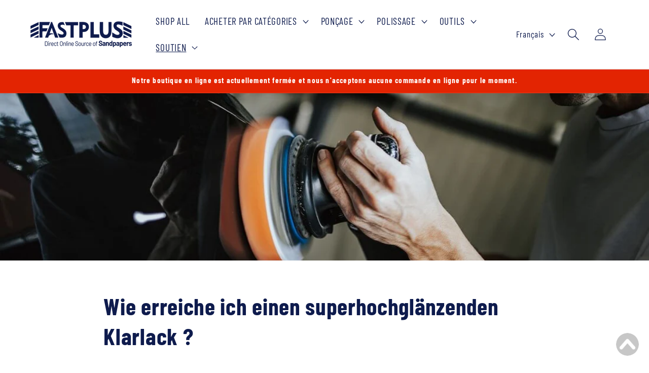

--- FILE ---
content_type: text/html; charset=utf-8
request_url: https://fastplus.eu/fr/blogs/sanding-polishing/wie-erreiche-ich-einen-superhochglanzenden-klarlack
body_size: 60942
content:
<!doctype html>
<html class="js" lang="fr">
  <head>
    <meta name="facebook-domain-verification" content="e09yx7mn2j4pui3zl9gt9o2owc1ub9" />
    <meta charset="utf-8">
    <meta http-equiv="X-UA-Compatible" content="IE=edge">
    <meta name="viewport" content="width=device-width,initial-scale=1">
    <meta name="theme-color" content="">
    <link rel="canonical" href="https://fastplus.eu/fr/blogs/sanding-polishing/wie-erreiche-ich-einen-superhochglanzenden-klarlack"><link rel="icon" type="image/png" href="//fastplus.eu/cdn/shop/files/FASTPLUS_LOGO-social-media.png?crop=center&height=32&v=1690281350&width=32"><link rel="preconnect" href="https://fonts.shopifycdn.com" crossorigin><title>
      Wie erreiche ich einen superhochglänzenden Klarlack ?
 &ndash; FastPlus.eu | Sandpaper Online Store</title>

    
      <meta name="description" content="Von der Oberflächenvorbereitung bis zum Nassschleifen und Polieren erfahren Sie alles, was Sie wissen müssen, um einen Hochglanz-Klarlack zu erhalten. Entdecken Sie die Techniken, die Ausrüstung und das Schleifpapier für Klarlack, damit Ihr Auto glänzt wie nie zuvor.">
    

    

<meta property="og:site_name" content="FastPlus.eu | Sandpaper Online Store">
<meta property="og:url" content="https://fastplus.eu/fr/blogs/sanding-polishing/wie-erreiche-ich-einen-superhochglanzenden-klarlack">
<meta property="og:title" content="Wie erreiche ich einen superhochglänzenden Klarlack ?">
<meta property="og:type" content="article">
<meta property="og:description" content="Von der Oberflächenvorbereitung bis zum Nassschleifen und Polieren erfahren Sie alles, was Sie wissen müssen, um einen Hochglanz-Klarlack zu erhalten. Entdecken Sie die Techniken, die Ausrüstung und das Schleifpapier für Klarlack, damit Ihr Auto glänzt wie nie zuvor."><meta property="og:image" content="http://fastplus.eu/cdn/shop/articles/how-to-achieve-a-super-high-gloss-clear-coat-wie-man-einen-superhochglanzenden-Klarlack-erhalt.jpg?v=1689572857">
  <meta property="og:image:secure_url" content="https://fastplus.eu/cdn/shop/articles/how-to-achieve-a-super-high-gloss-clear-coat-wie-man-einen-superhochglanzenden-Klarlack-erhalt.jpg?v=1689572857">
  <meta property="og:image:width" content="1200">
  <meta property="og:image:height" content="676"><meta name="twitter:site" content="@Fastplus_eu"><meta name="twitter:card" content="summary_large_image">
<meta name="twitter:title" content="Wie erreiche ich einen superhochglänzenden Klarlack ?">
<meta name="twitter:description" content="Von der Oberflächenvorbereitung bis zum Nassschleifen und Polieren erfahren Sie alles, was Sie wissen müssen, um einen Hochglanz-Klarlack zu erhalten. Entdecken Sie die Techniken, die Ausrüstung und das Schleifpapier für Klarlack, damit Ihr Auto glänzt wie nie zuvor.">


    <script src="//fastplus.eu/cdn/shop/t/6/assets/constants.js?v=132983761750457495441735008369" defer="defer"></script>
    <script src="//fastplus.eu/cdn/shop/t/6/assets/pubsub.js?v=158357773527763999511735008370" defer="defer"></script>
    <script src="//fastplus.eu/cdn/shop/t/6/assets/global.js?v=152862011079830610291735008369" defer="defer"></script>
    <script src="//fastplus.eu/cdn/shop/t/6/assets/details-disclosure.js?v=13653116266235556501735008369" defer="defer"></script>
    <script src="//fastplus.eu/cdn/shop/t/6/assets/details-modal.js?v=25581673532751508451735008369" defer="defer"></script>
    <script src="//fastplus.eu/cdn/shop/t/6/assets/search-form.js?v=133129549252120666541735008371" defer="defer"></script><script src="//fastplus.eu/cdn/shop/t/6/assets/animations.js?v=88693664871331136111735008369" defer="defer"></script><script>window.performance && window.performance.mark && window.performance.mark('shopify.content_for_header.start');</script><meta id="shopify-digital-wallet" name="shopify-digital-wallet" content="/67115024665/digital_wallets/dialog">
<meta name="shopify-checkout-api-token" content="4ff05311313975ff897d7eed4956220d">
<meta id="in-context-paypal-metadata" data-shop-id="67115024665" data-venmo-supported="false" data-environment="production" data-locale="fr_FR" data-paypal-v4="true" data-currency="EUR">
<link rel="alternate" type="application/atom+xml" title="Feed" href="/fr/blogs/sanding-polishing.atom" />
<link rel="alternate" hreflang="x-default" href="https://fastplus.eu/blogs/sanding-polishing/wie-erreiche-ich-einen-superhochglanzenden-klarlack">
<link rel="alternate" hreflang="en" href="https://fastplus.eu/blogs/sanding-polishing/wie-erreiche-ich-einen-superhochglanzenden-klarlack">
<link rel="alternate" hreflang="fr" href="https://fastplus.eu/fr/blogs/sanding-polishing/wie-erreiche-ich-einen-superhochglanzenden-klarlack">
<link rel="alternate" hreflang="de" href="https://fastplus.eu/de/blogs/sanding-polishing/wie-erreiche-ich-einen-superhochglanzenden-klarlack">
<script async="async" src="/checkouts/internal/preloads.js?locale=fr-DE"></script>
<link rel="preconnect" href="https://shop.app" crossorigin="anonymous">
<script async="async" src="https://shop.app/checkouts/internal/preloads.js?locale=fr-DE&shop_id=67115024665" crossorigin="anonymous"></script>
<script id="shopify-features" type="application/json">{"accessToken":"4ff05311313975ff897d7eed4956220d","betas":["rich-media-storefront-analytics"],"domain":"fastplus.eu","predictiveSearch":true,"shopId":67115024665,"locale":"fr"}</script>
<script>var Shopify = Shopify || {};
Shopify.shop = "fastplus-abrasives.myshopify.com";
Shopify.locale = "fr";
Shopify.currency = {"active":"EUR","rate":"1.0"};
Shopify.country = "DE";
Shopify.theme = {"name":"Fastplus Online Store","id":176684499321,"schema_name":"Refresh","schema_version":"15.2.0","theme_store_id":1567,"role":"main"};
Shopify.theme.handle = "null";
Shopify.theme.style = {"id":null,"handle":null};
Shopify.cdnHost = "fastplus.eu/cdn";
Shopify.routes = Shopify.routes || {};
Shopify.routes.root = "/fr/";</script>
<script type="module">!function(o){(o.Shopify=o.Shopify||{}).modules=!0}(window);</script>
<script>!function(o){function n(){var o=[];function n(){o.push(Array.prototype.slice.apply(arguments))}return n.q=o,n}var t=o.Shopify=o.Shopify||{};t.loadFeatures=n(),t.autoloadFeatures=n()}(window);</script>
<script>
  window.ShopifyPay = window.ShopifyPay || {};
  window.ShopifyPay.apiHost = "shop.app\/pay";
  window.ShopifyPay.redirectState = null;
</script>
<script id="shop-js-analytics" type="application/json">{"pageType":"article"}</script>
<script defer="defer" async type="module" src="//fastplus.eu/cdn/shopifycloud/shop-js/modules/v2/client.init-shop-cart-sync_XvpUV7qp.fr.esm.js"></script>
<script defer="defer" async type="module" src="//fastplus.eu/cdn/shopifycloud/shop-js/modules/v2/chunk.common_C2xzKNNs.esm.js"></script>
<script type="module">
  await import("//fastplus.eu/cdn/shopifycloud/shop-js/modules/v2/client.init-shop-cart-sync_XvpUV7qp.fr.esm.js");
await import("//fastplus.eu/cdn/shopifycloud/shop-js/modules/v2/chunk.common_C2xzKNNs.esm.js");

  window.Shopify.SignInWithShop?.initShopCartSync?.({"fedCMEnabled":true,"windoidEnabled":true});

</script>
<script>
  window.Shopify = window.Shopify || {};
  if (!window.Shopify.featureAssets) window.Shopify.featureAssets = {};
  window.Shopify.featureAssets['shop-js'] = {"shop-cart-sync":["modules/v2/client.shop-cart-sync_C66VAAYi.fr.esm.js","modules/v2/chunk.common_C2xzKNNs.esm.js"],"init-fed-cm":["modules/v2/client.init-fed-cm_By4eIqYa.fr.esm.js","modules/v2/chunk.common_C2xzKNNs.esm.js"],"shop-button":["modules/v2/client.shop-button_Bz0N9rYp.fr.esm.js","modules/v2/chunk.common_C2xzKNNs.esm.js"],"shop-cash-offers":["modules/v2/client.shop-cash-offers_B90ok608.fr.esm.js","modules/v2/chunk.common_C2xzKNNs.esm.js","modules/v2/chunk.modal_7MqWQJ87.esm.js"],"init-windoid":["modules/v2/client.init-windoid_CdJe_Ee3.fr.esm.js","modules/v2/chunk.common_C2xzKNNs.esm.js"],"shop-toast-manager":["modules/v2/client.shop-toast-manager_kCJHoUCw.fr.esm.js","modules/v2/chunk.common_C2xzKNNs.esm.js"],"init-shop-email-lookup-coordinator":["modules/v2/client.init-shop-email-lookup-coordinator_BPuRLqHy.fr.esm.js","modules/v2/chunk.common_C2xzKNNs.esm.js"],"init-shop-cart-sync":["modules/v2/client.init-shop-cart-sync_XvpUV7qp.fr.esm.js","modules/v2/chunk.common_C2xzKNNs.esm.js"],"avatar":["modules/v2/client.avatar_BTnouDA3.fr.esm.js"],"pay-button":["modules/v2/client.pay-button_CmFhG2BZ.fr.esm.js","modules/v2/chunk.common_C2xzKNNs.esm.js"],"init-customer-accounts":["modules/v2/client.init-customer-accounts_C5-IhKGM.fr.esm.js","modules/v2/client.shop-login-button_DrlPOW6Z.fr.esm.js","modules/v2/chunk.common_C2xzKNNs.esm.js","modules/v2/chunk.modal_7MqWQJ87.esm.js"],"init-shop-for-new-customer-accounts":["modules/v2/client.init-shop-for-new-customer-accounts_Cv1WqR1n.fr.esm.js","modules/v2/client.shop-login-button_DrlPOW6Z.fr.esm.js","modules/v2/chunk.common_C2xzKNNs.esm.js","modules/v2/chunk.modal_7MqWQJ87.esm.js"],"shop-login-button":["modules/v2/client.shop-login-button_DrlPOW6Z.fr.esm.js","modules/v2/chunk.common_C2xzKNNs.esm.js","modules/v2/chunk.modal_7MqWQJ87.esm.js"],"init-customer-accounts-sign-up":["modules/v2/client.init-customer-accounts-sign-up_Dqgdz3C3.fr.esm.js","modules/v2/client.shop-login-button_DrlPOW6Z.fr.esm.js","modules/v2/chunk.common_C2xzKNNs.esm.js","modules/v2/chunk.modal_7MqWQJ87.esm.js"],"shop-follow-button":["modules/v2/client.shop-follow-button_D7RRykwK.fr.esm.js","modules/v2/chunk.common_C2xzKNNs.esm.js","modules/v2/chunk.modal_7MqWQJ87.esm.js"],"checkout-modal":["modules/v2/client.checkout-modal_NILs_SXn.fr.esm.js","modules/v2/chunk.common_C2xzKNNs.esm.js","modules/v2/chunk.modal_7MqWQJ87.esm.js"],"lead-capture":["modules/v2/client.lead-capture_CSmE_fhP.fr.esm.js","modules/v2/chunk.common_C2xzKNNs.esm.js","modules/v2/chunk.modal_7MqWQJ87.esm.js"],"shop-login":["modules/v2/client.shop-login_CKcjyRl_.fr.esm.js","modules/v2/chunk.common_C2xzKNNs.esm.js","modules/v2/chunk.modal_7MqWQJ87.esm.js"],"payment-terms":["modules/v2/client.payment-terms_eoGasybT.fr.esm.js","modules/v2/chunk.common_C2xzKNNs.esm.js","modules/v2/chunk.modal_7MqWQJ87.esm.js"]};
</script>
<script>(function() {
  var isLoaded = false;
  function asyncLoad() {
    if (isLoaded) return;
    isLoaded = true;
    var urls = ["https:\/\/omnisnippet1.com\/platforms\/shopify.js?source=scriptTag\u0026v=2025-05-15T12\u0026shop=fastplus-abrasives.myshopify.com"];
    for (var i = 0; i < urls.length; i++) {
      var s = document.createElement('script');
      s.type = 'text/javascript';
      s.async = true;
      s.src = urls[i];
      var x = document.getElementsByTagName('script')[0];
      x.parentNode.insertBefore(s, x);
    }
  };
  if(window.attachEvent) {
    window.attachEvent('onload', asyncLoad);
  } else {
    window.addEventListener('load', asyncLoad, false);
  }
})();</script>
<script id="__st">var __st={"a":67115024665,"offset":28800,"reqid":"66bab3aa-411d-4291-9f49-3b4dfd57244d-1768827620","pageurl":"fastplus.eu\/fr\/blogs\/sanding-polishing\/wie-erreiche-ich-einen-superhochglanzenden-klarlack","s":"articles-605104406809","u":"a4b0de561c53","p":"article","rtyp":"article","rid":605104406809};</script>
<script>window.ShopifyPaypalV4VisibilityTracking = true;</script>
<script id="captcha-bootstrap">!function(){'use strict';const t='contact',e='account',n='new_comment',o=[[t,t],['blogs',n],['comments',n],[t,'customer']],c=[[e,'customer_login'],[e,'guest_login'],[e,'recover_customer_password'],[e,'create_customer']],r=t=>t.map((([t,e])=>`form[action*='/${t}']:not([data-nocaptcha='true']) input[name='form_type'][value='${e}']`)).join(','),a=t=>()=>t?[...document.querySelectorAll(t)].map((t=>t.form)):[];function s(){const t=[...o],e=r(t);return a(e)}const i='password',u='form_key',d=['recaptcha-v3-token','g-recaptcha-response','h-captcha-response',i],f=()=>{try{return window.sessionStorage}catch{return}},m='__shopify_v',_=t=>t.elements[u];function p(t,e,n=!1){try{const o=window.sessionStorage,c=JSON.parse(o.getItem(e)),{data:r}=function(t){const{data:e,action:n}=t;return t[m]||n?{data:e,action:n}:{data:t,action:n}}(c);for(const[e,n]of Object.entries(r))t.elements[e]&&(t.elements[e].value=n);n&&o.removeItem(e)}catch(o){console.error('form repopulation failed',{error:o})}}const l='form_type',E='cptcha';function T(t){t.dataset[E]=!0}const w=window,h=w.document,L='Shopify',v='ce_forms',y='captcha';let A=!1;((t,e)=>{const n=(g='f06e6c50-85a8-45c8-87d0-21a2b65856fe',I='https://cdn.shopify.com/shopifycloud/storefront-forms-hcaptcha/ce_storefront_forms_captcha_hcaptcha.v1.5.2.iife.js',D={infoText:'Protégé par hCaptcha',privacyText:'Confidentialité',termsText:'Conditions'},(t,e,n)=>{const o=w[L][v],c=o.bindForm;if(c)return c(t,g,e,D).then(n);var r;o.q.push([[t,g,e,D],n]),r=I,A||(h.body.append(Object.assign(h.createElement('script'),{id:'captcha-provider',async:!0,src:r})),A=!0)});var g,I,D;w[L]=w[L]||{},w[L][v]=w[L][v]||{},w[L][v].q=[],w[L][y]=w[L][y]||{},w[L][y].protect=function(t,e){n(t,void 0,e),T(t)},Object.freeze(w[L][y]),function(t,e,n,w,h,L){const[v,y,A,g]=function(t,e,n){const i=e?o:[],u=t?c:[],d=[...i,...u],f=r(d),m=r(i),_=r(d.filter((([t,e])=>n.includes(e))));return[a(f),a(m),a(_),s()]}(w,h,L),I=t=>{const e=t.target;return e instanceof HTMLFormElement?e:e&&e.form},D=t=>v().includes(t);t.addEventListener('submit',(t=>{const e=I(t);if(!e)return;const n=D(e)&&!e.dataset.hcaptchaBound&&!e.dataset.recaptchaBound,o=_(e),c=g().includes(e)&&(!o||!o.value);(n||c)&&t.preventDefault(),c&&!n&&(function(t){try{if(!f())return;!function(t){const e=f();if(!e)return;const n=_(t);if(!n)return;const o=n.value;o&&e.removeItem(o)}(t);const e=Array.from(Array(32),(()=>Math.random().toString(36)[2])).join('');!function(t,e){_(t)||t.append(Object.assign(document.createElement('input'),{type:'hidden',name:u})),t.elements[u].value=e}(t,e),function(t,e){const n=f();if(!n)return;const o=[...t.querySelectorAll(`input[type='${i}']`)].map((({name:t})=>t)),c=[...d,...o],r={};for(const[a,s]of new FormData(t).entries())c.includes(a)||(r[a]=s);n.setItem(e,JSON.stringify({[m]:1,action:t.action,data:r}))}(t,e)}catch(e){console.error('failed to persist form',e)}}(e),e.submit())}));const S=(t,e)=>{t&&!t.dataset[E]&&(n(t,e.some((e=>e===t))),T(t))};for(const o of['focusin','change'])t.addEventListener(o,(t=>{const e=I(t);D(e)&&S(e,y())}));const B=e.get('form_key'),M=e.get(l),P=B&&M;t.addEventListener('DOMContentLoaded',(()=>{const t=y();if(P)for(const e of t)e.elements[l].value===M&&p(e,B);[...new Set([...A(),...v().filter((t=>'true'===t.dataset.shopifyCaptcha))])].forEach((e=>S(e,t)))}))}(h,new URLSearchParams(w.location.search),n,t,e,['guest_login'])})(!1,!0)}();</script>
<script integrity="sha256-4kQ18oKyAcykRKYeNunJcIwy7WH5gtpwJnB7kiuLZ1E=" data-source-attribution="shopify.loadfeatures" defer="defer" src="//fastplus.eu/cdn/shopifycloud/storefront/assets/storefront/load_feature-a0a9edcb.js" crossorigin="anonymous"></script>
<script crossorigin="anonymous" defer="defer" src="//fastplus.eu/cdn/shopifycloud/storefront/assets/shopify_pay/storefront-65b4c6d7.js?v=20250812"></script>
<script data-source-attribution="shopify.dynamic_checkout.dynamic.init">var Shopify=Shopify||{};Shopify.PaymentButton=Shopify.PaymentButton||{isStorefrontPortableWallets:!0,init:function(){window.Shopify.PaymentButton.init=function(){};var t=document.createElement("script");t.src="https://fastplus.eu/cdn/shopifycloud/portable-wallets/latest/portable-wallets.fr.js",t.type="module",document.head.appendChild(t)}};
</script>
<script data-source-attribution="shopify.dynamic_checkout.buyer_consent">
  function portableWalletsHideBuyerConsent(e){var t=document.getElementById("shopify-buyer-consent"),n=document.getElementById("shopify-subscription-policy-button");t&&n&&(t.classList.add("hidden"),t.setAttribute("aria-hidden","true"),n.removeEventListener("click",e))}function portableWalletsShowBuyerConsent(e){var t=document.getElementById("shopify-buyer-consent"),n=document.getElementById("shopify-subscription-policy-button");t&&n&&(t.classList.remove("hidden"),t.removeAttribute("aria-hidden"),n.addEventListener("click",e))}window.Shopify?.PaymentButton&&(window.Shopify.PaymentButton.hideBuyerConsent=portableWalletsHideBuyerConsent,window.Shopify.PaymentButton.showBuyerConsent=portableWalletsShowBuyerConsent);
</script>
<script data-source-attribution="shopify.dynamic_checkout.cart.bootstrap">document.addEventListener("DOMContentLoaded",(function(){function t(){return document.querySelector("shopify-accelerated-checkout-cart, shopify-accelerated-checkout")}if(t())Shopify.PaymentButton.init();else{new MutationObserver((function(e,n){t()&&(Shopify.PaymentButton.init(),n.disconnect())})).observe(document.body,{childList:!0,subtree:!0})}}));
</script>
<script id='scb4127' type='text/javascript' async='' src='https://fastplus.eu/cdn/shopifycloud/privacy-banner/storefront-banner.js'></script><link id="shopify-accelerated-checkout-styles" rel="stylesheet" media="screen" href="https://fastplus.eu/cdn/shopifycloud/portable-wallets/latest/accelerated-checkout-backwards-compat.css" crossorigin="anonymous">
<style id="shopify-accelerated-checkout-cart">
        #shopify-buyer-consent {
  margin-top: 1em;
  display: inline-block;
  width: 100%;
}

#shopify-buyer-consent.hidden {
  display: none;
}

#shopify-subscription-policy-button {
  background: none;
  border: none;
  padding: 0;
  text-decoration: underline;
  font-size: inherit;
  cursor: pointer;
}

#shopify-subscription-policy-button::before {
  box-shadow: none;
}

      </style>
<script id="sections-script" data-sections="header" defer="defer" src="//fastplus.eu/cdn/shop/t/6/compiled_assets/scripts.js?v=5571"></script>
<script>window.performance && window.performance.mark && window.performance.mark('shopify.content_for_header.end');</script>


    <style data-shopify>
      @font-face {
  font-family: "Barlow Condensed";
  font-weight: 400;
  font-style: normal;
  font-display: swap;
  src: url("//fastplus.eu/cdn/fonts/barlow_condensed/barlowcondensed_n4.0b6e95b04b09fc27ad023a00078b28fa0998250b.woff2") format("woff2"),
       url("//fastplus.eu/cdn/fonts/barlow_condensed/barlowcondensed_n4.7335d7c18368c5d9ab7a8397ca8ff9a87ecef984.woff") format("woff");
}

      @font-face {
  font-family: "Barlow Condensed";
  font-weight: 700;
  font-style: normal;
  font-display: swap;
  src: url("//fastplus.eu/cdn/fonts/barlow_condensed/barlowcondensed_n7.b8dc813bf1d64de77250a6675c25535283e1677a.woff2") format("woff2"),
       url("//fastplus.eu/cdn/fonts/barlow_condensed/barlowcondensed_n7.a36d150be98fef32f23a43ed8605139ce8fcc8f5.woff") format("woff");
}

      @font-face {
  font-family: "Barlow Condensed";
  font-weight: 400;
  font-style: italic;
  font-display: swap;
  src: url("//fastplus.eu/cdn/fonts/barlow_condensed/barlowcondensed_i4.26194863d2c89b70012cef649cddfe652b5274af.woff2") format("woff2"),
       url("//fastplus.eu/cdn/fonts/barlow_condensed/barlowcondensed_i4.0410d781c85cf3a3adfa9746b8a28a6ffae51880.woff") format("woff");
}

      @font-face {
  font-family: "Barlow Condensed";
  font-weight: 700;
  font-style: italic;
  font-display: swap;
  src: url("//fastplus.eu/cdn/fonts/barlow_condensed/barlowcondensed_i7.ef69176c3a69e990febda79e82ea756536ec243e.woff2") format("woff2"),
       url("//fastplus.eu/cdn/fonts/barlow_condensed/barlowcondensed_i7.66d45385839c58c717c22033dcc4b561a22e4b7a.woff") format("woff");
}

      @font-face {
  font-family: "Barlow Condensed";
  font-weight: 700;
  font-style: normal;
  font-display: swap;
  src: url("//fastplus.eu/cdn/fonts/barlow_condensed/barlowcondensed_n7.b8dc813bf1d64de77250a6675c25535283e1677a.woff2") format("woff2"),
       url("//fastplus.eu/cdn/fonts/barlow_condensed/barlowcondensed_n7.a36d150be98fef32f23a43ed8605139ce8fcc8f5.woff") format("woff");
}


      
        :root,
        .color-scheme-1 {
          --color-background: 255,255,255;
        
          --gradient-background: #ffffff;
        

        

        --color-foreground: 14,27,77;
        --color-background-contrast: 191,191,191;
        --color-shadow: 14,27,77;
        --color-button: 71,112,219;
        --color-button-text: 239,240,245;
        --color-secondary-button: 255,255,255;
        --color-secondary-button-text: 14,27,77;
        --color-link: 14,27,77;
        --color-badge-foreground: 14,27,77;
        --color-badge-background: 255,255,255;
        --color-badge-border: 14,27,77;
        --payment-terms-background-color: rgb(255 255 255);
      }
      
        
        .color-scheme-2 {
          --color-background: 255,255,255;
        
          --gradient-background: #ffffff;
        

        

        --color-foreground: 14,27,77;
        --color-background-contrast: 191,191,191;
        --color-shadow: 14,27,77;
        --color-button: 14,27,77;
        --color-button-text: 255,255,255;
        --color-secondary-button: 255,255,255;
        --color-secondary-button-text: 14,27,77;
        --color-link: 14,27,77;
        --color-badge-foreground: 14,27,77;
        --color-badge-background: 255,255,255;
        --color-badge-border: 14,27,77;
        --payment-terms-background-color: rgb(255 255 255);
      }
      
        
        .color-scheme-3 {
          --color-background: 14,27,77;
        
          --gradient-background: #0e1b4d;
        

        

        --color-foreground: 255,255,255;
        --color-background-contrast: 18,35,99;
        --color-shadow: 14,27,77;
        --color-button: 255,255,255;
        --color-button-text: 14,27,77;
        --color-secondary-button: 14,27,77;
        --color-secondary-button-text: 255,255,255;
        --color-link: 255,255,255;
        --color-badge-foreground: 255,255,255;
        --color-badge-background: 14,27,77;
        --color-badge-border: 255,255,255;
        --payment-terms-background-color: rgb(14 27 77);
      }
      
        
        .color-scheme-4 {
          --color-background: 71,112,219;
        
          --gradient-background: #4770db;
        

        

        --color-foreground: 255,255,255;
        --color-background-contrast: 27,57,136;
        --color-shadow: 14,27,77;
        --color-button: 255,255,255;
        --color-button-text: 71,112,219;
        --color-secondary-button: 71,112,219;
        --color-secondary-button-text: 255,255,255;
        --color-link: 255,255,255;
        --color-badge-foreground: 255,255,255;
        --color-badge-background: 71,112,219;
        --color-badge-border: 255,255,255;
        --payment-terms-background-color: rgb(71 112 219);
      }
      
        
        .color-scheme-5 {
          --color-background: 227,36,2;
        
          --gradient-background: #e32402;
        

        

        --color-foreground: 255,255,255;
        --color-background-contrast: 101,16,1;
        --color-shadow: 14,27,77;
        --color-button: 255,255,255;
        --color-button-text: 227,36,2;
        --color-secondary-button: 227,36,2;
        --color-secondary-button-text: 255,255,255;
        --color-link: 255,255,255;
        --color-badge-foreground: 255,255,255;
        --color-badge-background: 227,36,2;
        --color-badge-border: 255,255,255;
        --payment-terms-background-color: rgb(227 36 2);
      }
      
        
        .color-scheme-5b0bb6e7-c4cb-4135-bcf3-1bf208d2ee72 {
          --color-background: 239,240,241;
        
          --gradient-background: #eff0f1;
        

        

        --color-foreground: 227,36,2;
        --color-background-contrast: 171,176,181;
        --color-shadow: 14,27,77;
        --color-button: 71,112,219;
        --color-button-text: 239,240,245;
        --color-secondary-button: 239,240,241;
        --color-secondary-button-text: 14,27,77;
        --color-link: 14,27,77;
        --color-badge-foreground: 227,36,2;
        --color-badge-background: 239,240,241;
        --color-badge-border: 227,36,2;
        --payment-terms-background-color: rgb(239 240 241);
      }
      

      body, .color-scheme-1, .color-scheme-2, .color-scheme-3, .color-scheme-4, .color-scheme-5, .color-scheme-5b0bb6e7-c4cb-4135-bcf3-1bf208d2ee72 {
        color: rgba(var(--color-foreground), 0.75);
        background-color: rgb(var(--color-background));
      }

      :root {
        --font-body-family: "Barlow Condensed", sans-serif;
        --font-body-style: normal;
        --font-body-weight: 400;
        --font-body-weight-bold: 700;

        --font-heading-family: "Barlow Condensed", sans-serif;
        --font-heading-style: normal;
        --font-heading-weight: 700;

        --font-body-scale: 1.2;
        --font-heading-scale: 0.9583333333333334;

        --media-padding: px;
        --media-border-opacity: 0.25;
        --media-border-width: 0px;
        --media-radius: 2px;
        --media-shadow-opacity: 0.0;
        --media-shadow-horizontal-offset: 0px;
        --media-shadow-vertical-offset: 0px;
        --media-shadow-blur-radius: 0px;
        --media-shadow-visible: 0;

        --page-width: 120rem;
        --page-width-margin: 0rem;

        --product-card-image-padding: 1.0rem;
        --product-card-corner-radius: 0.0rem;
        --product-card-text-alignment: center;
        --product-card-border-width: 0.0rem;
        --product-card-border-opacity: 0.4;
        --product-card-shadow-opacity: 0.3;
        --product-card-shadow-visible: 1;
        --product-card-shadow-horizontal-offset: 0.0rem;
        --product-card-shadow-vertical-offset: 0.0rem;
        --product-card-shadow-blur-radius: 0.5rem;

        --collection-card-image-padding: 0.6rem;
        --collection-card-corner-radius: 0.0rem;
        --collection-card-text-alignment: center;
        --collection-card-border-width: 0.0rem;
        --collection-card-border-opacity: 0.4;
        --collection-card-shadow-opacity: 0.3;
        --collection-card-shadow-visible: 1;
        --collection-card-shadow-horizontal-offset: 0.0rem;
        --collection-card-shadow-vertical-offset: 0.0rem;
        --collection-card-shadow-blur-radius: 0.5rem;

        --blog-card-image-padding: 1.2rem;
        --blog-card-corner-radius: 0.0rem;
        --blog-card-text-alignment: center;
        --blog-card-border-width: 0.0rem;
        --blog-card-border-opacity: 0.4;
        --blog-card-shadow-opacity: 0.3;
        --blog-card-shadow-visible: 1;
        --blog-card-shadow-horizontal-offset: 0.0rem;
        --blog-card-shadow-vertical-offset: 0.0rem;
        --blog-card-shadow-blur-radius: 0.5rem;

        --badge-corner-radius: 0.2rem;

        --popup-border-width: 1px;
        --popup-border-opacity: 0.1;
        --popup-corner-radius: 2px;
        --popup-shadow-opacity: 0.1;
        --popup-shadow-horizontal-offset: 0px;
        --popup-shadow-vertical-offset: 4px;
        --popup-shadow-blur-radius: 5px;

        --drawer-border-width: 0px;
        --drawer-border-opacity: 0.1;
        --drawer-shadow-opacity: 0.0;
        --drawer-shadow-horizontal-offset: 0px;
        --drawer-shadow-vertical-offset: 4px;
        --drawer-shadow-blur-radius: 5px;

        --spacing-sections-desktop: 0px;
        --spacing-sections-mobile: 0px;

        --grid-desktop-vertical-spacing: 20px;
        --grid-desktop-horizontal-spacing: 20px;
        --grid-mobile-vertical-spacing: 10px;
        --grid-mobile-horizontal-spacing: 10px;

        --text-boxes-border-opacity: 0.0;
        --text-boxes-border-width: 0px;
        --text-boxes-radius: 4px;
        --text-boxes-shadow-opacity: 0.0;
        --text-boxes-shadow-visible: 0;
        --text-boxes-shadow-horizontal-offset: 0px;
        --text-boxes-shadow-vertical-offset: 0px;
        --text-boxes-shadow-blur-radius: 0px;

        --buttons-radius: 2px;
        --buttons-radius-outset: 3px;
        --buttons-border-width: 1px;
        --buttons-border-opacity: 1.0;
        --buttons-shadow-opacity: 0.0;
        --buttons-shadow-visible: 0;
        --buttons-shadow-horizontal-offset: 0px;
        --buttons-shadow-vertical-offset: 0px;
        --buttons-shadow-blur-radius: 5px;
        --buttons-border-offset: 0.3px;

        --inputs-radius: 2px;
        --inputs-border-width: 1px;
        --inputs-border-opacity: 1.0;
        --inputs-shadow-opacity: 0.0;
        --inputs-shadow-horizontal-offset: 0px;
        --inputs-margin-offset: 0px;
        --inputs-shadow-vertical-offset: 0px;
        --inputs-shadow-blur-radius: 0px;
        --inputs-radius-outset: 3px;

        --variant-pills-radius: 2px;
        --variant-pills-border-width: 1px;
        --variant-pills-border-opacity: 1.0;
        --variant-pills-shadow-opacity: 0.0;
        --variant-pills-shadow-horizontal-offset: 0px;
        --variant-pills-shadow-vertical-offset: 0px;
        --variant-pills-shadow-blur-radius: 0px;
      }

      *,
      *::before,
      *::after {
        box-sizing: inherit;
      }

      html {
        box-sizing: border-box;
        font-size: calc(var(--font-body-scale) * 62.5%);
        height: 100%;
      }

      body {
        display: grid;
        grid-template-rows: auto auto 1fr auto;
        grid-template-columns: 100%;
        min-height: 100%;
        margin: 0;
        font-size: 1.5rem;
        letter-spacing: 0.06rem;
        line-height: calc(1 + 0.8 / var(--font-body-scale));
        font-family: var(--font-body-family);
        font-style: var(--font-body-style);
        font-weight: var(--font-body-weight);
      }

      @media screen and (min-width: 750px) {
        body {
          font-size: 1.6rem;
        }
      }
    </style>

    <link href="//fastplus.eu/cdn/shop/t/6/assets/base.css?v=23031036990255191931765272240" rel="stylesheet" type="text/css" media="all" />
    <link rel="stylesheet" href="//fastplus.eu/cdn/shop/t/6/assets/component-cart-items.css?v=123238115697927560811735008369" media="print" onload="this.media='all'"><link href="//fastplus.eu/cdn/shop/t/6/assets/component-cart-drawer.css?v=112801333748515159671735008369" rel="stylesheet" type="text/css" media="all" />
      <link href="//fastplus.eu/cdn/shop/t/6/assets/component-cart.css?v=164708765130180853531735008369" rel="stylesheet" type="text/css" media="all" />
      <link href="//fastplus.eu/cdn/shop/t/6/assets/component-totals.css?v=15906652033866631521735008369" rel="stylesheet" type="text/css" media="all" />
      <link href="//fastplus.eu/cdn/shop/t/6/assets/component-price.css?v=70172745017360139101735008369" rel="stylesheet" type="text/css" media="all" />
      <link href="//fastplus.eu/cdn/shop/t/6/assets/component-discounts.css?v=152760482443307489271735008369" rel="stylesheet" type="text/css" media="all" />

      <link rel="preload" as="font" href="//fastplus.eu/cdn/fonts/barlow_condensed/barlowcondensed_n4.0b6e95b04b09fc27ad023a00078b28fa0998250b.woff2" type="font/woff2" crossorigin>
      

      <link rel="preload" as="font" href="//fastplus.eu/cdn/fonts/barlow_condensed/barlowcondensed_n7.b8dc813bf1d64de77250a6675c25535283e1677a.woff2" type="font/woff2" crossorigin>
      
<link href="//fastplus.eu/cdn/shop/t/6/assets/component-localization-form.css?v=170315343355214948141735008369" rel="stylesheet" type="text/css" media="all" />
      <script src="//fastplus.eu/cdn/shop/t/6/assets/localization-form.js?v=144176611646395275351735008370" defer="defer"></script><link
        rel="stylesheet"
        href="//fastplus.eu/cdn/shop/t/6/assets/component-predictive-search.css?v=118923337488134913561735008369"
        media="print"
        onload="this.media='all'"
      ><script>
      if (Shopify.designMode) {
        document.documentElement.classList.add('shopify-design-mode');
      }
    </script>
  <!-- BEGIN app block: shopify://apps/tinyseo/blocks/article-json-ld-embed/0605268f-f7c4-4e95-b560-e43df7d59ae4 -->
<!-- END app block --><!-- BEGIN app block: shopify://apps/judge-me-reviews/blocks/judgeme_core/61ccd3b1-a9f2-4160-9fe9-4fec8413e5d8 --><!-- Start of Judge.me Core -->






<link rel="dns-prefetch" href="https://cdnwidget.judge.me">
<link rel="dns-prefetch" href="https://cdn.judge.me">
<link rel="dns-prefetch" href="https://cdn1.judge.me">
<link rel="dns-prefetch" href="https://api.judge.me">

<script data-cfasync='false' class='jdgm-settings-script'>window.jdgmSettings={"pagination":5,"disable_web_reviews":false,"badge_no_review_text":"Aucun avis","badge_n_reviews_text":"{{ n }} avis","badge_star_color":"#ec6812","hide_badge_preview_if_no_reviews":true,"badge_hide_text":false,"enforce_center_preview_badge":false,"widget_title":"Avis Clients","widget_open_form_text":"Écrire un avis","widget_close_form_text":"Annuler l'avis","widget_refresh_page_text":"Actualiser la page","widget_summary_text":"Basé sur {{ number_of_reviews }} avis","widget_no_review_text":"Soyez le premier à écrire un avis","widget_name_field_text":"Nom d'affichage","widget_verified_name_field_text":"Nom vérifié (public)","widget_name_placeholder_text":"Nom d'affichage","widget_required_field_error_text":"Ce champ est obligatoire.","widget_email_field_text":"Adresse email","widget_verified_email_field_text":"Email vérifié (privé, ne peut pas être modifié)","widget_email_placeholder_text":"Votre adresse email","widget_email_field_error_text":"Veuillez entrer une adresse email valide.","widget_rating_field_text":"Évaluation","widget_review_title_field_text":"Titre de l'avis","widget_review_title_placeholder_text":"Donnez un titre à votre avis","widget_review_body_field_text":"Contenu de l'avis","widget_review_body_placeholder_text":"Commencez à écrire ici...","widget_pictures_field_text":"Photo/Vidéo (facultatif)","widget_submit_review_text":"Soumettre l'avis","widget_submit_verified_review_text":"Soumettre un avis vérifié","widget_submit_success_msg_with_auto_publish":"Merci ! Veuillez actualiser la page dans quelques instants pour voir votre avis. Vous pouvez supprimer ou modifier votre avis en vous connectant à \u003ca href='https://judge.me/login' target='_blank' rel='nofollow noopener'\u003eJudge.me\u003c/a\u003e","widget_submit_success_msg_no_auto_publish":"Merci ! Votre avis sera publié dès qu'il sera approuvé par l'administrateur de la boutique. Vous pouvez supprimer ou modifier votre avis en vous connectant à \u003ca href='https://judge.me/login' target='_blank' rel='nofollow noopener'\u003eJudge.me\u003c/a\u003e","widget_show_default_reviews_out_of_total_text":"Affichage de {{ n_reviews_shown }} sur {{ n_reviews }} avis.","widget_show_all_link_text":"Tout afficher","widget_show_less_link_text":"Afficher moins","widget_author_said_text":"{{ reviewer_name }} a dit :","widget_days_text":"il y a {{ n }} jour/jours","widget_weeks_text":"il y a {{ n }} semaine/semaines","widget_months_text":"il y a {{ n }} mois","widget_years_text":"il y a {{ n }} an/ans","widget_yesterday_text":"Hier","widget_today_text":"Aujourd'hui","widget_replied_text":"\u003e\u003e {{ shop_name }} a répondu :","widget_read_more_text":"Lire plus","widget_reviewer_name_as_initial":"","widget_rating_filter_color":"#fbcd0a","widget_rating_filter_see_all_text":"Voir tous les avis","widget_sorting_most_recent_text":"Plus récents","widget_sorting_highest_rating_text":"Meilleures notes","widget_sorting_lowest_rating_text":"Notes les plus basses","widget_sorting_with_pictures_text":"Uniquement les photos","widget_sorting_most_helpful_text":"Plus utiles","widget_open_question_form_text":"Poser une question","widget_reviews_subtab_text":"Avis","widget_questions_subtab_text":"Questions","widget_question_label_text":"Question","widget_answer_label_text":"Réponse","widget_question_placeholder_text":"Écrivez votre question ici","widget_submit_question_text":"Soumettre la question","widget_question_submit_success_text":"Merci pour votre question ! Nous vous notifierons dès qu'elle aura une réponse.","widget_star_color":"#ec6812","verified_badge_text":"Vérifié","verified_badge_bg_color":"","verified_badge_text_color":"","verified_badge_placement":"left-of-reviewer-name","widget_review_max_height":"","widget_hide_border":false,"widget_social_share":false,"widget_thumb":false,"widget_review_location_show":false,"widget_location_format":"","all_reviews_include_out_of_store_products":true,"all_reviews_out_of_store_text":"(hors boutique)","all_reviews_pagination":100,"all_reviews_product_name_prefix_text":"à propos de","enable_review_pictures":true,"enable_question_anwser":false,"widget_theme":"default","review_date_format":"dd/mm/yyyy","default_sort_method":"most-recent","widget_product_reviews_subtab_text":"Avis Produits","widget_shop_reviews_subtab_text":"Avis Boutique","widget_other_products_reviews_text":"Avis pour d'autres produits","widget_store_reviews_subtab_text":"Avis de la boutique","widget_no_store_reviews_text":"Cette boutique n'a pas encore reçu d'avis","widget_web_restriction_product_reviews_text":"Ce produit n'a pas encore reçu d'avis","widget_no_items_text":"Aucun élément trouvé","widget_show_more_text":"Afficher plus","widget_write_a_store_review_text":"Écrire un avis sur la boutique","widget_other_languages_heading":"Avis dans d'autres langues","widget_translate_review_text":"Traduire l'avis en {{ language }}","widget_translating_review_text":"Traduction en cours...","widget_show_original_translation_text":"Afficher l'original ({{ language }})","widget_translate_review_failed_text":"Impossible de traduire cet avis.","widget_translate_review_retry_text":"Réessayer","widget_translate_review_try_again_later_text":"Réessayez plus tard","show_product_url_for_grouped_product":false,"widget_sorting_pictures_first_text":"Photos en premier","show_pictures_on_all_rev_page_mobile":false,"show_pictures_on_all_rev_page_desktop":false,"floating_tab_hide_mobile_install_preference":false,"floating_tab_button_name":"★ Avis","floating_tab_title":"Laissons nos clients parler pour nous","floating_tab_button_color":"","floating_tab_button_background_color":"","floating_tab_url":"","floating_tab_url_enabled":false,"floating_tab_tab_style":"text","all_reviews_text_badge_text":"Les clients nous notent {{ shop.metafields.judgeme.all_reviews_rating | round: 1 }}/5 basé sur {{ shop.metafields.judgeme.all_reviews_count }} avis.","all_reviews_text_badge_text_branded_style":"{{ shop.metafields.judgeme.all_reviews_rating | round: 1 }} sur 5 étoiles basé sur {{ shop.metafields.judgeme.all_reviews_count }} avis","is_all_reviews_text_badge_a_link":false,"show_stars_for_all_reviews_text_badge":false,"all_reviews_text_badge_url":"","all_reviews_text_style":"branded","all_reviews_text_color_style":"judgeme_brand_color","all_reviews_text_color":"#108474","all_reviews_text_show_jm_brand":true,"featured_carousel_show_header":true,"featured_carousel_title":"Laissons nos clients parler pour nous","testimonials_carousel_title":"Les clients nous disent","videos_carousel_title":"Histoire de clients réels","cards_carousel_title":"Les clients nous disent","featured_carousel_count_text":"sur {{ n }} avis","featured_carousel_add_link_to_all_reviews_page":false,"featured_carousel_url":"","featured_carousel_show_images":true,"featured_carousel_autoslide_interval":5,"featured_carousel_arrows_on_the_sides":true,"featured_carousel_height":400,"featured_carousel_width":100,"featured_carousel_image_size":0,"featured_carousel_image_height":250,"featured_carousel_arrow_color":"#eeeeee","verified_count_badge_style":"branded","verified_count_badge_orientation":"horizontal","verified_count_badge_color_style":"judgeme_brand_color","verified_count_badge_color":"#108474","is_verified_count_badge_a_link":false,"verified_count_badge_url":"","verified_count_badge_show_jm_brand":true,"widget_rating_preset_default":5,"widget_first_sub_tab":"product-reviews","widget_show_histogram":true,"widget_histogram_use_custom_color":false,"widget_pagination_use_custom_color":false,"widget_star_use_custom_color":true,"widget_verified_badge_use_custom_color":false,"widget_write_review_use_custom_color":false,"picture_reminder_submit_button":"Télécharger des photos","enable_review_videos":true,"mute_video_by_default":false,"widget_sorting_videos_first_text":"Vidéos en premier","widget_review_pending_text":"En attente","featured_carousel_items_for_large_screen":3,"social_share_options_order":"Facebook,Twitter","remove_microdata_snippet":true,"disable_json_ld":false,"enable_json_ld_products":false,"preview_badge_show_question_text":false,"preview_badge_no_question_text":"Aucune question","preview_badge_n_question_text":"{{ number_of_questions }} question/questions","qa_badge_show_icon":false,"qa_badge_position":"same-row","remove_judgeme_branding":false,"widget_add_search_bar":false,"widget_search_bar_placeholder":"Recherche","widget_sorting_verified_only_text":"Vérifiés uniquement","featured_carousel_theme":"default","featured_carousel_show_rating":true,"featured_carousel_show_title":true,"featured_carousel_show_body":true,"featured_carousel_show_date":true,"featured_carousel_show_reviewer":false,"featured_carousel_show_product":true,"featured_carousel_header_background_color":"#108474","featured_carousel_header_text_color":"#ffffff","featured_carousel_name_product_separator":"reviewed","featured_carousel_full_star_background":"#ec6812","featured_carousel_empty_star_background":"#dadada","featured_carousel_vertical_theme_background":"#f9fafb","featured_carousel_verified_badge_enable":false,"featured_carousel_verified_badge_color":"true","featured_carousel_border_style":"round","featured_carousel_review_line_length_limit":3,"featured_carousel_more_reviews_button_text":"Lire plus d'avis","featured_carousel_view_product_button_text":"Voir le produit","all_reviews_page_load_reviews_on":"scroll","all_reviews_page_load_more_text":"Charger plus d'avis","disable_fb_tab_reviews":false,"enable_ajax_cdn_cache":false,"widget_advanced_speed_features":5,"widget_public_name_text":"affiché publiquement comme","default_reviewer_name":"John Smith","default_reviewer_name_has_non_latin":true,"widget_reviewer_anonymous":"Anonyme","medals_widget_title":"Médailles d'avis Judge.me","medals_widget_background_color":"#f9fafb","medals_widget_position":"footer_all_pages","medals_widget_border_color":"#f9fafb","medals_widget_verified_text_position":"left","medals_widget_use_monochromatic_version":false,"medals_widget_elements_color":"#108474","show_reviewer_avatar":true,"widget_invalid_yt_video_url_error_text":"Pas une URL de vidéo YouTube","widget_max_length_field_error_text":"Veuillez ne pas dépasser {0} caractères.","widget_show_country_flag":false,"widget_show_collected_via_shop_app":true,"widget_verified_by_shop_badge_style":"light","widget_verified_by_shop_text":"Vérifié par la boutique","widget_show_photo_gallery":true,"widget_load_with_code_splitting":true,"widget_ugc_install_preference":false,"widget_ugc_title":"Fait par nous, partagé par vous","widget_ugc_subtitle":"Taguez-nous pour voir votre photo mise en avant sur notre page","widget_ugc_arrows_color":"#ffffff","widget_ugc_primary_button_text":"Acheter maintenant","widget_ugc_primary_button_background_color":"#108474","widget_ugc_primary_button_text_color":"#ffffff","widget_ugc_primary_button_border_width":"0","widget_ugc_primary_button_border_style":"none","widget_ugc_primary_button_border_color":"#108474","widget_ugc_primary_button_border_radius":"25","widget_ugc_secondary_button_text":"Charger plus","widget_ugc_secondary_button_background_color":"#ffffff","widget_ugc_secondary_button_text_color":"#108474","widget_ugc_secondary_button_border_width":"2","widget_ugc_secondary_button_border_style":"solid","widget_ugc_secondary_button_border_color":"#108474","widget_ugc_secondary_button_border_radius":"25","widget_ugc_reviews_button_text":"Voir les avis","widget_ugc_reviews_button_background_color":"#ffffff","widget_ugc_reviews_button_text_color":"#108474","widget_ugc_reviews_button_border_width":"2","widget_ugc_reviews_button_border_style":"solid","widget_ugc_reviews_button_border_color":"#108474","widget_ugc_reviews_button_border_radius":"25","widget_ugc_reviews_button_link_to":"store-product-page","widget_ugc_show_post_date":true,"widget_ugc_max_width":"1800","widget_rating_metafield_value_type":true,"widget_primary_color":"#ec6812","widget_enable_secondary_color":true,"widget_secondary_color":"#dad6d3","widget_summary_average_rating_text":"{{ average_rating }} sur 5","widget_media_grid_title":"Photos \u0026 vidéos clients","widget_media_grid_see_more_text":"Voir plus","widget_round_style":false,"widget_show_product_medals":true,"widget_verified_by_judgeme_text":"Vérifié par Judge.me","widget_show_store_medals":true,"widget_verified_by_judgeme_text_in_store_medals":"Vérifié par Judge.me","widget_media_field_exceed_quantity_message":"Désolé, nous ne pouvons accepter que {{ max_media }} pour un avis.","widget_media_field_exceed_limit_message":"{{ file_name }} est trop volumineux, veuillez sélectionner un {{ media_type }} de moins de {{ size_limit }}MB.","widget_review_submitted_text":"Avis soumis !","widget_question_submitted_text":"Question soumise !","widget_close_form_text_question":"Annuler","widget_write_your_answer_here_text":"Écrivez votre réponse ici","widget_enabled_branded_link":true,"widget_show_collected_by_judgeme":true,"widget_reviewer_name_color":"","widget_write_review_text_color":"","widget_write_review_bg_color":"","widget_collected_by_judgeme_text":"collecté par Judge.me","widget_pagination_type":"standard","widget_load_more_text":"Charger plus","widget_load_more_color":"#108474","widget_full_review_text":"Avis complet","widget_read_more_reviews_text":"Lire plus d'avis","widget_read_questions_text":"Lire les questions","widget_questions_and_answers_text":"Questions \u0026 Réponses","widget_verified_by_text":"Vérifié par","widget_verified_text":"Vérifié","widget_number_of_reviews_text":"{{ number_of_reviews }} avis","widget_back_button_text":"Retour","widget_next_button_text":"Suivant","widget_custom_forms_filter_button":"Filtres","custom_forms_style":"horizontal","widget_show_review_information":false,"how_reviews_are_collected":"Comment les avis sont-ils collectés ?","widget_show_review_keywords":false,"widget_gdpr_statement":"Comment nous utilisons vos données : Nous vous contacterons uniquement à propos de l'avis que vous avez laissé, et seulement si nécessaire. En soumettant votre avis, vous acceptez les \u003ca href='https://judge.me/terms' target='_blank' rel='nofollow noopener'\u003econditions\u003c/a\u003e, la \u003ca href='https://judge.me/privacy' target='_blank' rel='nofollow noopener'\u003epolitique de confidentialité\u003c/a\u003e et les \u003ca href='https://judge.me/content-policy' target='_blank' rel='nofollow noopener'\u003epolitiques de contenu\u003c/a\u003e de Judge.me.","widget_multilingual_sorting_enabled":false,"widget_translate_review_content_enabled":false,"widget_translate_review_content_method":"manual","popup_widget_review_selection":"automatically_with_pictures","popup_widget_round_border_style":true,"popup_widget_show_title":true,"popup_widget_show_body":true,"popup_widget_show_reviewer":false,"popup_widget_show_product":true,"popup_widget_show_pictures":true,"popup_widget_use_review_picture":true,"popup_widget_show_on_home_page":true,"popup_widget_show_on_product_page":true,"popup_widget_show_on_collection_page":true,"popup_widget_show_on_cart_page":true,"popup_widget_position":"bottom_left","popup_widget_first_review_delay":5,"popup_widget_duration":5,"popup_widget_interval":5,"popup_widget_review_count":5,"popup_widget_hide_on_mobile":true,"review_snippet_widget_round_border_style":true,"review_snippet_widget_card_color":"#FFFFFF","review_snippet_widget_slider_arrows_background_color":"#FFFFFF","review_snippet_widget_slider_arrows_color":"#000000","review_snippet_widget_star_color":"#108474","show_product_variant":false,"all_reviews_product_variant_label_text":"Variante : ","widget_show_verified_branding":false,"widget_ai_summary_title":"Les clients disent","widget_ai_summary_disclaimer":"Résumé des avis généré par IA basé sur les avis clients récents","widget_show_ai_summary":false,"widget_show_ai_summary_bg":false,"widget_show_review_title_input":true,"redirect_reviewers_invited_via_email":"review_widget","request_store_review_after_product_review":false,"request_review_other_products_in_order":false,"review_form_color_scheme":"default","review_form_corner_style":"square","review_form_star_color":{},"review_form_text_color":"#333333","review_form_background_color":"#ffffff","review_form_field_background_color":"#fafafa","review_form_button_color":{},"review_form_button_text_color":"#ffffff","review_form_modal_overlay_color":"#000000","review_content_screen_title_text":"Comment évalueriez-vous ce produit ?","review_content_introduction_text":"Nous serions ravis que vous partagiez un peu votre expérience.","store_review_form_title_text":"Comment évalueriez-vous cette boutique ?","store_review_form_introduction_text":"Nous serions ravis que vous partagiez un peu votre expérience.","show_review_guidance_text":true,"one_star_review_guidance_text":"Mauvais","five_star_review_guidance_text":"Excellent","customer_information_screen_title_text":"À propos de vous","customer_information_introduction_text":"Veuillez nous en dire plus sur vous.","custom_questions_screen_title_text":"Votre expérience en détail","custom_questions_introduction_text":"Voici quelques questions pour nous aider à mieux comprendre votre expérience.","review_submitted_screen_title_text":"Merci pour votre avis !","review_submitted_screen_thank_you_text":"Nous le traitons et il apparaîtra bientôt dans la boutique.","review_submitted_screen_email_verification_text":"Veuillez confirmer votre email en cliquant sur le lien que nous venons de vous envoyer. Cela nous aide à maintenir des avis authentiques.","review_submitted_request_store_review_text":"Aimeriez-vous partager votre expérience d'achat avec nous ?","review_submitted_review_other_products_text":"Aimeriez-vous évaluer ces produits ?","store_review_screen_title_text":"Voulez-vous partager votre expérience de shopping avec nous ?","store_review_introduction_text":"Nous apprécions votre retour d'expérience et nous l'utilisons pour nous améliorer. Veuillez partager vos pensées ou suggestions.","reviewer_media_screen_title_picture_text":"Partager une photo","reviewer_media_introduction_picture_text":"Téléchargez une photo pour étayer votre avis.","reviewer_media_screen_title_video_text":"Partager une vidéo","reviewer_media_introduction_video_text":"Téléchargez une vidéo pour étayer votre avis.","reviewer_media_screen_title_picture_or_video_text":"Partager une photo ou une vidéo","reviewer_media_introduction_picture_or_video_text":"Téléchargez une photo ou une vidéo pour étayer votre avis.","reviewer_media_youtube_url_text":"Collez votre URL Youtube ici","advanced_settings_next_step_button_text":"Suivant","advanced_settings_close_review_button_text":"Fermer","modal_write_review_flow":false,"write_review_flow_required_text":"Obligatoire","write_review_flow_privacy_message_text":"Nous respectons votre vie privée.","write_review_flow_anonymous_text":"Avis anonyme","write_review_flow_visibility_text":"Ne sera pas visible pour les autres clients.","write_review_flow_multiple_selection_help_text":"Sélectionnez autant que vous le souhaitez","write_review_flow_single_selection_help_text":"Sélectionnez une option","write_review_flow_required_field_error_text":"Ce champ est obligatoire","write_review_flow_invalid_email_error_text":"Veuillez saisir une adresse email valide","write_review_flow_max_length_error_text":"Max. {{ max_length }} caractères.","write_review_flow_media_upload_text":"\u003cb\u003eCliquez pour télécharger\u003c/b\u003e ou glissez-déposez","write_review_flow_gdpr_statement":"Nous vous contacterons uniquement au sujet de votre avis si nécessaire. En soumettant votre avis, vous acceptez nos \u003ca href='https://judge.me/terms' target='_blank' rel='nofollow noopener'\u003econditions d'utilisation\u003c/a\u003e et notre \u003ca href='https://judge.me/privacy' target='_blank' rel='nofollow noopener'\u003epolitique de confidentialité\u003c/a\u003e.","rating_only_reviews_enabled":false,"show_negative_reviews_help_screen":false,"new_review_flow_help_screen_rating_threshold":3,"negative_review_resolution_screen_title_text":"Dites-nous plus","negative_review_resolution_text":"Votre expérience est importante pour nous. S'il y a eu des problèmes avec votre achat, nous sommes là pour vous aider. N'hésitez pas à nous contacter, nous aimerions avoir l'opportunité de corriger les choses.","negative_review_resolution_button_text":"Contactez-nous","negative_review_resolution_proceed_with_review_text":"Laisser un avis","negative_review_resolution_subject":"Problème avec l'achat de {{ shop_name }}.{{ order_name }}","preview_badge_collection_page_install_status":false,"widget_review_custom_css":"","preview_badge_custom_css":"","preview_badge_stars_count":"5-stars","featured_carousel_custom_css":"","floating_tab_custom_css":"","all_reviews_widget_custom_css":"","medals_widget_custom_css":"","verified_badge_custom_css":"","all_reviews_text_custom_css":"","transparency_badges_collected_via_store_invite":false,"transparency_badges_from_another_provider":false,"transparency_badges_collected_from_store_visitor":false,"transparency_badges_collected_by_verified_review_provider":false,"transparency_badges_earned_reward":false,"transparency_badges_collected_via_store_invite_text":"Avis collecté via l'invitation du magasin","transparency_badges_from_another_provider_text":"Avis collecté d'un autre fournisseur","transparency_badges_collected_from_store_visitor_text":"Avis collecté d'un visiteur du magasin","transparency_badges_written_in_google_text":"Avis écrit sur Google","transparency_badges_written_in_etsy_text":"Avis écrit sur Etsy","transparency_badges_written_in_shop_app_text":"Avis écrit sur Shop App","transparency_badges_earned_reward_text":"Avis a gagné une récompense pour une commande future","product_review_widget_per_page":10,"widget_store_review_label_text":"Avis de la boutique","checkout_comment_extension_title_on_product_page":"Customer Comments","checkout_comment_extension_num_latest_comment_show":5,"checkout_comment_extension_format":"name_and_timestamp","checkout_comment_customer_name":"last_initial","checkout_comment_comment_notification":true,"preview_badge_collection_page_install_preference":false,"preview_badge_home_page_install_preference":false,"preview_badge_product_page_install_preference":true,"review_widget_install_preference":"","review_carousel_install_preference":false,"floating_reviews_tab_install_preference":"none","verified_reviews_count_badge_install_preference":false,"all_reviews_text_install_preference":false,"review_widget_best_location":true,"judgeme_medals_install_preference":false,"review_widget_revamp_enabled":false,"review_widget_qna_enabled":false,"review_widget_header_theme":"minimal","review_widget_widget_title_enabled":true,"review_widget_header_text_size":"medium","review_widget_header_text_weight":"regular","review_widget_average_rating_style":"compact","review_widget_bar_chart_enabled":true,"review_widget_bar_chart_type":"numbers","review_widget_bar_chart_style":"standard","review_widget_expanded_media_gallery_enabled":false,"review_widget_reviews_section_theme":"standard","review_widget_image_style":"thumbnails","review_widget_review_image_ratio":"square","review_widget_stars_size":"medium","review_widget_verified_badge":"standard_text","review_widget_review_title_text_size":"medium","review_widget_review_text_size":"medium","review_widget_review_text_length":"medium","review_widget_number_of_columns_desktop":3,"review_widget_carousel_transition_speed":5,"review_widget_custom_questions_answers_display":"always","review_widget_button_text_color":"#FFFFFF","review_widget_text_color":"#000000","review_widget_lighter_text_color":"#7B7B7B","review_widget_corner_styling":"soft","review_widget_review_word_singular":"avis","review_widget_review_word_plural":"avis","review_widget_voting_label":"Utile?","review_widget_shop_reply_label":"Réponse de {{ shop_name }} :","review_widget_filters_title":"Filtres","qna_widget_question_word_singular":"Question","qna_widget_question_word_plural":"Questions","qna_widget_answer_reply_label":"Réponse de {{ answerer_name }} :","qna_content_screen_title_text":"Poser une question sur ce produit","qna_widget_question_required_field_error_text":"Veuillez entrer votre question.","qna_widget_flow_gdpr_statement":"Nous vous contacterons uniquement au sujet de votre question si nécessaire. En soumettant votre question, vous acceptez nos \u003ca href='https://judge.me/terms' target='_blank' rel='nofollow noopener'\u003econditions d'utilisation\u003c/a\u003e et notre \u003ca href='https://judge.me/privacy' target='_blank' rel='nofollow noopener'\u003epolitique de confidentialité\u003c/a\u003e.","qna_widget_question_submitted_text":"Merci pour votre question !","qna_widget_close_form_text_question":"Fermer","qna_widget_question_submit_success_text":"Nous vous enverrons un email lorsque nous répondrons à votre question.","all_reviews_widget_v2025_enabled":false,"all_reviews_widget_v2025_header_theme":"default","all_reviews_widget_v2025_widget_title_enabled":true,"all_reviews_widget_v2025_header_text_size":"medium","all_reviews_widget_v2025_header_text_weight":"regular","all_reviews_widget_v2025_average_rating_style":"compact","all_reviews_widget_v2025_bar_chart_enabled":true,"all_reviews_widget_v2025_bar_chart_type":"numbers","all_reviews_widget_v2025_bar_chart_style":"standard","all_reviews_widget_v2025_expanded_media_gallery_enabled":false,"all_reviews_widget_v2025_show_store_medals":true,"all_reviews_widget_v2025_show_photo_gallery":true,"all_reviews_widget_v2025_show_review_keywords":false,"all_reviews_widget_v2025_show_ai_summary":false,"all_reviews_widget_v2025_show_ai_summary_bg":false,"all_reviews_widget_v2025_add_search_bar":false,"all_reviews_widget_v2025_default_sort_method":"most-recent","all_reviews_widget_v2025_reviews_per_page":10,"all_reviews_widget_v2025_reviews_section_theme":"default","all_reviews_widget_v2025_image_style":"thumbnails","all_reviews_widget_v2025_review_image_ratio":"square","all_reviews_widget_v2025_stars_size":"medium","all_reviews_widget_v2025_verified_badge":"bold_badge","all_reviews_widget_v2025_review_title_text_size":"medium","all_reviews_widget_v2025_review_text_size":"medium","all_reviews_widget_v2025_review_text_length":"medium","all_reviews_widget_v2025_number_of_columns_desktop":3,"all_reviews_widget_v2025_carousel_transition_speed":5,"all_reviews_widget_v2025_custom_questions_answers_display":"always","all_reviews_widget_v2025_show_product_variant":false,"all_reviews_widget_v2025_show_reviewer_avatar":true,"all_reviews_widget_v2025_reviewer_name_as_initial":"","all_reviews_widget_v2025_review_location_show":false,"all_reviews_widget_v2025_location_format":"","all_reviews_widget_v2025_show_country_flag":false,"all_reviews_widget_v2025_verified_by_shop_badge_style":"light","all_reviews_widget_v2025_social_share":false,"all_reviews_widget_v2025_social_share_options_order":"Facebook,Twitter,LinkedIn,Pinterest","all_reviews_widget_v2025_pagination_type":"standard","all_reviews_widget_v2025_button_text_color":"#FFFFFF","all_reviews_widget_v2025_text_color":"#000000","all_reviews_widget_v2025_lighter_text_color":"#7B7B7B","all_reviews_widget_v2025_corner_styling":"soft","all_reviews_widget_v2025_title":"Avis clients","all_reviews_widget_v2025_ai_summary_title":"Les clients disent à propos de cette boutique","all_reviews_widget_v2025_no_review_text":"Soyez le premier à écrire un avis","platform":"shopify","branding_url":"https://app.judge.me/reviews/stores/fastplus.eu","branding_text":"Powered by Judge.me","locale":"fr","reply_name":"FastPlus.eu | Sandpaper Online Store","widget_version":"3.0","footer":true,"autopublish":true,"review_dates":true,"enable_custom_form":false,"shop_use_review_site":true,"shop_locale":"en","enable_multi_locales_translations":true,"show_review_title_input":true,"review_verification_email_status":"always","can_be_branded":true,"reply_name_text":"FastPlus.eu | Sandpaper Online Store"};</script> <style class='jdgm-settings-style'>﻿.jdgm-xx{left:0}:root{--jdgm-primary-color: #ec6812;--jdgm-secondary-color: #dad6d3;--jdgm-star-color: #ec6812;--jdgm-write-review-text-color: white;--jdgm-write-review-bg-color: #ec6812;--jdgm-paginate-color: #ec6812;--jdgm-border-radius: 0;--jdgm-reviewer-name-color: #ec6812}.jdgm-histogram__bar-content{background-color:#ec6812}.jdgm-rev[data-verified-buyer=true] .jdgm-rev__icon.jdgm-rev__icon:after,.jdgm-rev__buyer-badge.jdgm-rev__buyer-badge{color:white;background-color:#ec6812}.jdgm-review-widget--small .jdgm-gallery.jdgm-gallery .jdgm-gallery__thumbnail-link:nth-child(8) .jdgm-gallery__thumbnail-wrapper.jdgm-gallery__thumbnail-wrapper:before{content:"Voir plus"}@media only screen and (min-width: 768px){.jdgm-gallery.jdgm-gallery .jdgm-gallery__thumbnail-link:nth-child(8) .jdgm-gallery__thumbnail-wrapper.jdgm-gallery__thumbnail-wrapper:before{content:"Voir plus"}}.jdgm-preview-badge .jdgm-star.jdgm-star{color:#ec6812}.jdgm-prev-badge[data-average-rating='0.00']{display:none !important}.jdgm-author-all-initials{display:none !important}.jdgm-author-last-initial{display:none !important}.jdgm-rev-widg__title{visibility:hidden}.jdgm-rev-widg__summary-text{visibility:hidden}.jdgm-prev-badge__text{visibility:hidden}.jdgm-rev__prod-link-prefix:before{content:'à propos de'}.jdgm-rev__variant-label:before{content:'Variante : '}.jdgm-rev__out-of-store-text:before{content:'(hors boutique)'}@media only screen and (min-width: 768px){.jdgm-rev__pics .jdgm-rev_all-rev-page-picture-separator,.jdgm-rev__pics .jdgm-rev__product-picture{display:none}}@media only screen and (max-width: 768px){.jdgm-rev__pics .jdgm-rev_all-rev-page-picture-separator,.jdgm-rev__pics .jdgm-rev__product-picture{display:none}}.jdgm-preview-badge[data-template="collection"]{display:none !important}.jdgm-preview-badge[data-template="index"]{display:none !important}.jdgm-verified-count-badget[data-from-snippet="true"]{display:none !important}.jdgm-carousel-wrapper[data-from-snippet="true"]{display:none !important}.jdgm-all-reviews-text[data-from-snippet="true"]{display:none !important}.jdgm-medals-section[data-from-snippet="true"]{display:none !important}.jdgm-ugc-media-wrapper[data-from-snippet="true"]{display:none !important}.jdgm-rev__transparency-badge[data-badge-type="review_collected_via_store_invitation"]{display:none !important}.jdgm-rev__transparency-badge[data-badge-type="review_collected_from_another_provider"]{display:none !important}.jdgm-rev__transparency-badge[data-badge-type="review_collected_from_store_visitor"]{display:none !important}.jdgm-rev__transparency-badge[data-badge-type="review_written_in_etsy"]{display:none !important}.jdgm-rev__transparency-badge[data-badge-type="review_written_in_google_business"]{display:none !important}.jdgm-rev__transparency-badge[data-badge-type="review_written_in_shop_app"]{display:none !important}.jdgm-rev__transparency-badge[data-badge-type="review_earned_for_future_purchase"]{display:none !important}.jdgm-review-snippet-widget .jdgm-rev-snippet-widget__cards-container .jdgm-rev-snippet-card{border-radius:8px;background:#fff}.jdgm-review-snippet-widget .jdgm-rev-snippet-widget__cards-container .jdgm-rev-snippet-card__rev-rating .jdgm-star{color:#108474}.jdgm-review-snippet-widget .jdgm-rev-snippet-widget__prev-btn,.jdgm-review-snippet-widget .jdgm-rev-snippet-widget__next-btn{border-radius:50%;background:#fff}.jdgm-review-snippet-widget .jdgm-rev-snippet-widget__prev-btn>svg,.jdgm-review-snippet-widget .jdgm-rev-snippet-widget__next-btn>svg{fill:#000}.jdgm-full-rev-modal.rev-snippet-widget .jm-mfp-container .jm-mfp-content,.jdgm-full-rev-modal.rev-snippet-widget .jm-mfp-container .jdgm-full-rev__icon,.jdgm-full-rev-modal.rev-snippet-widget .jm-mfp-container .jdgm-full-rev__pic-img,.jdgm-full-rev-modal.rev-snippet-widget .jm-mfp-container .jdgm-full-rev__reply{border-radius:8px}.jdgm-full-rev-modal.rev-snippet-widget .jm-mfp-container .jdgm-full-rev[data-verified-buyer="true"] .jdgm-full-rev__icon::after{border-radius:8px}.jdgm-full-rev-modal.rev-snippet-widget .jm-mfp-container .jdgm-full-rev .jdgm-rev__buyer-badge{border-radius:calc( 8px / 2 )}.jdgm-full-rev-modal.rev-snippet-widget .jm-mfp-container .jdgm-full-rev .jdgm-full-rev__replier::before{content:'FastPlus.eu | Sandpaper Online Store'}.jdgm-full-rev-modal.rev-snippet-widget .jm-mfp-container .jdgm-full-rev .jdgm-full-rev__product-button{border-radius:calc( 8px * 6 )}
</style> <style class='jdgm-settings-style'></style>

  
  
  
  <style class='jdgm-miracle-styles'>
  @-webkit-keyframes jdgm-spin{0%{-webkit-transform:rotate(0deg);-ms-transform:rotate(0deg);transform:rotate(0deg)}100%{-webkit-transform:rotate(359deg);-ms-transform:rotate(359deg);transform:rotate(359deg)}}@keyframes jdgm-spin{0%{-webkit-transform:rotate(0deg);-ms-transform:rotate(0deg);transform:rotate(0deg)}100%{-webkit-transform:rotate(359deg);-ms-transform:rotate(359deg);transform:rotate(359deg)}}@font-face{font-family:'JudgemeStar';src:url("[data-uri]") format("woff");font-weight:normal;font-style:normal}.jdgm-star{font-family:'JudgemeStar';display:inline !important;text-decoration:none !important;padding:0 4px 0 0 !important;margin:0 !important;font-weight:bold;opacity:1;-webkit-font-smoothing:antialiased;-moz-osx-font-smoothing:grayscale}.jdgm-star:hover{opacity:1}.jdgm-star:last-of-type{padding:0 !important}.jdgm-star.jdgm--on:before{content:"\e000"}.jdgm-star.jdgm--off:before{content:"\e001"}.jdgm-star.jdgm--half:before{content:"\e002"}.jdgm-widget *{margin:0;line-height:1.4;-webkit-box-sizing:border-box;-moz-box-sizing:border-box;box-sizing:border-box;-webkit-overflow-scrolling:touch}.jdgm-hidden{display:none !important;visibility:hidden !important}.jdgm-temp-hidden{display:none}.jdgm-spinner{width:40px;height:40px;margin:auto;border-radius:50%;border-top:2px solid #eee;border-right:2px solid #eee;border-bottom:2px solid #eee;border-left:2px solid #ccc;-webkit-animation:jdgm-spin 0.8s infinite linear;animation:jdgm-spin 0.8s infinite linear}.jdgm-prev-badge{display:block !important}

</style>


  
  
   


<script data-cfasync='false' class='jdgm-script'>
!function(e){window.jdgm=window.jdgm||{},jdgm.CDN_HOST="https://cdnwidget.judge.me/",jdgm.CDN_HOST_ALT="https://cdn2.judge.me/cdn/widget_frontend/",jdgm.API_HOST="https://api.judge.me/",jdgm.CDN_BASE_URL="https://cdn.shopify.com/extensions/019bc7fe-07a5-7fc5-85e3-4a4175980733/judgeme-extensions-296/assets/",
jdgm.docReady=function(d){(e.attachEvent?"complete"===e.readyState:"loading"!==e.readyState)?
setTimeout(d,0):e.addEventListener("DOMContentLoaded",d)},jdgm.loadCSS=function(d,t,o,a){
!o&&jdgm.loadCSS.requestedUrls.indexOf(d)>=0||(jdgm.loadCSS.requestedUrls.push(d),
(a=e.createElement("link")).rel="stylesheet",a.class="jdgm-stylesheet",a.media="nope!",
a.href=d,a.onload=function(){this.media="all",t&&setTimeout(t)},e.body.appendChild(a))},
jdgm.loadCSS.requestedUrls=[],jdgm.loadJS=function(e,d){var t=new XMLHttpRequest;
t.onreadystatechange=function(){4===t.readyState&&(Function(t.response)(),d&&d(t.response))},
t.open("GET",e),t.onerror=function(){if(e.indexOf(jdgm.CDN_HOST)===0&&jdgm.CDN_HOST_ALT!==jdgm.CDN_HOST){var f=e.replace(jdgm.CDN_HOST,jdgm.CDN_HOST_ALT);jdgm.loadJS(f,d)}},t.send()},jdgm.docReady((function(){(window.jdgmLoadCSS||e.querySelectorAll(
".jdgm-widget, .jdgm-all-reviews-page").length>0)&&(jdgmSettings.widget_load_with_code_splitting?
parseFloat(jdgmSettings.widget_version)>=3?jdgm.loadCSS(jdgm.CDN_HOST+"widget_v3/base.css"):
jdgm.loadCSS(jdgm.CDN_HOST+"widget/base.css"):jdgm.loadCSS(jdgm.CDN_HOST+"shopify_v2.css"),
jdgm.loadJS(jdgm.CDN_HOST+"loa"+"der.js"))}))}(document);
</script>
<noscript><link rel="stylesheet" type="text/css" media="all" href="https://cdnwidget.judge.me/shopify_v2.css"></noscript>

<!-- BEGIN app snippet: theme_fix_tags --><script>
  (function() {
    var jdgmThemeFixes = {"143700230425":{"html":"","css":".jdgm-form__rating {color: var(--jdgm-star-color) !important;}\n\n.jdgm-all-reviews-rating-wrapper{text-align : center  !important;}","js":""}};
    if (!jdgmThemeFixes) return;
    var thisThemeFix = jdgmThemeFixes[Shopify.theme.id];
    if (!thisThemeFix) return;

    if (thisThemeFix.html) {
      document.addEventListener("DOMContentLoaded", function() {
        var htmlDiv = document.createElement('div');
        htmlDiv.classList.add('jdgm-theme-fix-html');
        htmlDiv.innerHTML = thisThemeFix.html;
        document.body.append(htmlDiv);
      });
    };

    if (thisThemeFix.css) {
      var styleTag = document.createElement('style');
      styleTag.classList.add('jdgm-theme-fix-style');
      styleTag.innerHTML = thisThemeFix.css;
      document.head.append(styleTag);
    };

    if (thisThemeFix.js) {
      var scriptTag = document.createElement('script');
      scriptTag.classList.add('jdgm-theme-fix-script');
      scriptTag.innerHTML = thisThemeFix.js;
      document.head.append(scriptTag);
    };
  })();
</script>
<!-- END app snippet -->
<!-- End of Judge.me Core -->



<!-- END app block --><script src="https://cdn.shopify.com/extensions/cfc76123-b24f-4e9a-a1dc-585518796af7/forms-2294/assets/shopify-forms-loader.js" type="text/javascript" defer="defer"></script>
<script src="https://cdn.shopify.com/extensions/019bc7fe-07a5-7fc5-85e3-4a4175980733/judgeme-extensions-296/assets/loader.js" type="text/javascript" defer="defer"></script>
<link href="https://monorail-edge.shopifysvc.com" rel="dns-prefetch">
<script>(function(){if ("sendBeacon" in navigator && "performance" in window) {try {var session_token_from_headers = performance.getEntriesByType('navigation')[0].serverTiming.find(x => x.name == '_s').description;} catch {var session_token_from_headers = undefined;}var session_cookie_matches = document.cookie.match(/_shopify_s=([^;]*)/);var session_token_from_cookie = session_cookie_matches && session_cookie_matches.length === 2 ? session_cookie_matches[1] : "";var session_token = session_token_from_headers || session_token_from_cookie || "";function handle_abandonment_event(e) {var entries = performance.getEntries().filter(function(entry) {return /monorail-edge.shopifysvc.com/.test(entry.name);});if (!window.abandonment_tracked && entries.length === 0) {window.abandonment_tracked = true;var currentMs = Date.now();var navigation_start = performance.timing.navigationStart;var payload = {shop_id: 67115024665,url: window.location.href,navigation_start,duration: currentMs - navigation_start,session_token,page_type: "article"};window.navigator.sendBeacon("https://monorail-edge.shopifysvc.com/v1/produce", JSON.stringify({schema_id: "online_store_buyer_site_abandonment/1.1",payload: payload,metadata: {event_created_at_ms: currentMs,event_sent_at_ms: currentMs}}));}}window.addEventListener('pagehide', handle_abandonment_event);}}());</script>
<script id="web-pixels-manager-setup">(function e(e,d,r,n,o){if(void 0===o&&(o={}),!Boolean(null===(a=null===(i=window.Shopify)||void 0===i?void 0:i.analytics)||void 0===a?void 0:a.replayQueue)){var i,a;window.Shopify=window.Shopify||{};var t=window.Shopify;t.analytics=t.analytics||{};var s=t.analytics;s.replayQueue=[],s.publish=function(e,d,r){return s.replayQueue.push([e,d,r]),!0};try{self.performance.mark("wpm:start")}catch(e){}var l=function(){var e={modern:/Edge?\/(1{2}[4-9]|1[2-9]\d|[2-9]\d{2}|\d{4,})\.\d+(\.\d+|)|Firefox\/(1{2}[4-9]|1[2-9]\d|[2-9]\d{2}|\d{4,})\.\d+(\.\d+|)|Chrom(ium|e)\/(9{2}|\d{3,})\.\d+(\.\d+|)|(Maci|X1{2}).+ Version\/(15\.\d+|(1[6-9]|[2-9]\d|\d{3,})\.\d+)([,.]\d+|)( \(\w+\)|)( Mobile\/\w+|) Safari\/|Chrome.+OPR\/(9{2}|\d{3,})\.\d+\.\d+|(CPU[ +]OS|iPhone[ +]OS|CPU[ +]iPhone|CPU IPhone OS|CPU iPad OS)[ +]+(15[._]\d+|(1[6-9]|[2-9]\d|\d{3,})[._]\d+)([._]\d+|)|Android:?[ /-](13[3-9]|1[4-9]\d|[2-9]\d{2}|\d{4,})(\.\d+|)(\.\d+|)|Android.+Firefox\/(13[5-9]|1[4-9]\d|[2-9]\d{2}|\d{4,})\.\d+(\.\d+|)|Android.+Chrom(ium|e)\/(13[3-9]|1[4-9]\d|[2-9]\d{2}|\d{4,})\.\d+(\.\d+|)|SamsungBrowser\/([2-9]\d|\d{3,})\.\d+/,legacy:/Edge?\/(1[6-9]|[2-9]\d|\d{3,})\.\d+(\.\d+|)|Firefox\/(5[4-9]|[6-9]\d|\d{3,})\.\d+(\.\d+|)|Chrom(ium|e)\/(5[1-9]|[6-9]\d|\d{3,})\.\d+(\.\d+|)([\d.]+$|.*Safari\/(?![\d.]+ Edge\/[\d.]+$))|(Maci|X1{2}).+ Version\/(10\.\d+|(1[1-9]|[2-9]\d|\d{3,})\.\d+)([,.]\d+|)( \(\w+\)|)( Mobile\/\w+|) Safari\/|Chrome.+OPR\/(3[89]|[4-9]\d|\d{3,})\.\d+\.\d+|(CPU[ +]OS|iPhone[ +]OS|CPU[ +]iPhone|CPU IPhone OS|CPU iPad OS)[ +]+(10[._]\d+|(1[1-9]|[2-9]\d|\d{3,})[._]\d+)([._]\d+|)|Android:?[ /-](13[3-9]|1[4-9]\d|[2-9]\d{2}|\d{4,})(\.\d+|)(\.\d+|)|Mobile Safari.+OPR\/([89]\d|\d{3,})\.\d+\.\d+|Android.+Firefox\/(13[5-9]|1[4-9]\d|[2-9]\d{2}|\d{4,})\.\d+(\.\d+|)|Android.+Chrom(ium|e)\/(13[3-9]|1[4-9]\d|[2-9]\d{2}|\d{4,})\.\d+(\.\d+|)|Android.+(UC? ?Browser|UCWEB|U3)[ /]?(15\.([5-9]|\d{2,})|(1[6-9]|[2-9]\d|\d{3,})\.\d+)\.\d+|SamsungBrowser\/(5\.\d+|([6-9]|\d{2,})\.\d+)|Android.+MQ{2}Browser\/(14(\.(9|\d{2,})|)|(1[5-9]|[2-9]\d|\d{3,})(\.\d+|))(\.\d+|)|K[Aa][Ii]OS\/(3\.\d+|([4-9]|\d{2,})\.\d+)(\.\d+|)/},d=e.modern,r=e.legacy,n=navigator.userAgent;return n.match(d)?"modern":n.match(r)?"legacy":"unknown"}(),u="modern"===l?"modern":"legacy",c=(null!=n?n:{modern:"",legacy:""})[u],f=function(e){return[e.baseUrl,"/wpm","/b",e.hashVersion,"modern"===e.buildTarget?"m":"l",".js"].join("")}({baseUrl:d,hashVersion:r,buildTarget:u}),m=function(e){var d=e.version,r=e.bundleTarget,n=e.surface,o=e.pageUrl,i=e.monorailEndpoint;return{emit:function(e){var a=e.status,t=e.errorMsg,s=(new Date).getTime(),l=JSON.stringify({metadata:{event_sent_at_ms:s},events:[{schema_id:"web_pixels_manager_load/3.1",payload:{version:d,bundle_target:r,page_url:o,status:a,surface:n,error_msg:t},metadata:{event_created_at_ms:s}}]});if(!i)return console&&console.warn&&console.warn("[Web Pixels Manager] No Monorail endpoint provided, skipping logging."),!1;try{return self.navigator.sendBeacon.bind(self.navigator)(i,l)}catch(e){}var u=new XMLHttpRequest;try{return u.open("POST",i,!0),u.setRequestHeader("Content-Type","text/plain"),u.send(l),!0}catch(e){return console&&console.warn&&console.warn("[Web Pixels Manager] Got an unhandled error while logging to Monorail."),!1}}}}({version:r,bundleTarget:l,surface:e.surface,pageUrl:self.location.href,monorailEndpoint:e.monorailEndpoint});try{o.browserTarget=l,function(e){var d=e.src,r=e.async,n=void 0===r||r,o=e.onload,i=e.onerror,a=e.sri,t=e.scriptDataAttributes,s=void 0===t?{}:t,l=document.createElement("script"),u=document.querySelector("head"),c=document.querySelector("body");if(l.async=n,l.src=d,a&&(l.integrity=a,l.crossOrigin="anonymous"),s)for(var f in s)if(Object.prototype.hasOwnProperty.call(s,f))try{l.dataset[f]=s[f]}catch(e){}if(o&&l.addEventListener("load",o),i&&l.addEventListener("error",i),u)u.appendChild(l);else{if(!c)throw new Error("Did not find a head or body element to append the script");c.appendChild(l)}}({src:f,async:!0,onload:function(){if(!function(){var e,d;return Boolean(null===(d=null===(e=window.Shopify)||void 0===e?void 0:e.analytics)||void 0===d?void 0:d.initialized)}()){var d=window.webPixelsManager.init(e)||void 0;if(d){var r=window.Shopify.analytics;r.replayQueue.forEach((function(e){var r=e[0],n=e[1],o=e[2];d.publishCustomEvent(r,n,o)})),r.replayQueue=[],r.publish=d.publishCustomEvent,r.visitor=d.visitor,r.initialized=!0}}},onerror:function(){return m.emit({status:"failed",errorMsg:"".concat(f," has failed to load")})},sri:function(e){var d=/^sha384-[A-Za-z0-9+/=]+$/;return"string"==typeof e&&d.test(e)}(c)?c:"",scriptDataAttributes:o}),m.emit({status:"loading"})}catch(e){m.emit({status:"failed",errorMsg:(null==e?void 0:e.message)||"Unknown error"})}}})({shopId: 67115024665,storefrontBaseUrl: "https://fastplus.eu",extensionsBaseUrl: "https://extensions.shopifycdn.com/cdn/shopifycloud/web-pixels-manager",monorailEndpoint: "https://monorail-edge.shopifysvc.com/unstable/produce_batch",surface: "storefront-renderer",enabledBetaFlags: ["2dca8a86"],webPixelsConfigList: [{"id":"1820033401","configuration":"{\"webPixelName\":\"Judge.me\"}","eventPayloadVersion":"v1","runtimeContext":"STRICT","scriptVersion":"34ad157958823915625854214640f0bf","type":"APP","apiClientId":683015,"privacyPurposes":["ANALYTICS"],"dataSharingAdjustments":{"protectedCustomerApprovalScopes":["read_customer_email","read_customer_name","read_customer_personal_data","read_customer_phone"]}},{"id":"785547545","configuration":"{\"config\":\"{\\\"google_tag_ids\\\":[\\\"G-E4E9ZVRC7R\\\",\\\"AW-10861997822\\\",\\\"GT-5M3JGNV\\\"],\\\"target_country\\\":\\\"ZZ\\\",\\\"gtag_events\\\":[{\\\"type\\\":\\\"begin_checkout\\\",\\\"action_label\\\":[\\\"G-E4E9ZVRC7R\\\",\\\"AW-10861997822\\\/TZEmCKvy3L4aEP7ds7so\\\"]},{\\\"type\\\":\\\"search\\\",\\\"action_label\\\":\\\"G-E4E9ZVRC7R\\\"},{\\\"type\\\":\\\"view_item\\\",\\\"action_label\\\":[\\\"G-E4E9ZVRC7R\\\",\\\"MC-87JNXGE5QJ\\\"]},{\\\"type\\\":\\\"purchase\\\",\\\"action_label\\\":[\\\"G-E4E9ZVRC7R\\\",\\\"AW-10861997822\\\/-7ZwCK3x3L4aEP7ds7so\\\",\\\"MC-87JNXGE5QJ\\\"]},{\\\"type\\\":\\\"page_view\\\",\\\"action_label\\\":[\\\"G-E4E9ZVRC7R\\\",\\\"MC-87JNXGE5QJ\\\"]},{\\\"type\\\":\\\"add_payment_info\\\",\\\"action_label\\\":\\\"G-E4E9ZVRC7R\\\"},{\\\"type\\\":\\\"add_to_cart\\\",\\\"action_label\\\":[\\\"G-E4E9ZVRC7R\\\",\\\"AW-10861997822\\\/LOpjCKjy3L4aEP7ds7so\\\",\\\"AW-10861997822\\\/qkbUCJXy3YQZEP7ds7so\\\"]}],\\\"enable_monitoring_mode\\\":false}\"}","eventPayloadVersion":"v1","runtimeContext":"OPEN","scriptVersion":"b2a88bafab3e21179ed38636efcd8a93","type":"APP","apiClientId":1780363,"privacyPurposes":[],"dataSharingAdjustments":{"protectedCustomerApprovalScopes":["read_customer_address","read_customer_email","read_customer_name","read_customer_personal_data","read_customer_phone"]}},{"id":"241238297","configuration":"{\"apiURL\":\"https:\/\/api.omnisend.com\",\"appURL\":\"https:\/\/app.omnisend.com\",\"brandID\":\"6406d46c7c9f15d23e737f35\",\"trackingURL\":\"https:\/\/wt.omnisendlink.com\"}","eventPayloadVersion":"v1","runtimeContext":"STRICT","scriptVersion":"aa9feb15e63a302383aa48b053211bbb","type":"APP","apiClientId":186001,"privacyPurposes":["ANALYTICS","MARKETING","SALE_OF_DATA"],"dataSharingAdjustments":{"protectedCustomerApprovalScopes":["read_customer_address","read_customer_email","read_customer_name","read_customer_personal_data","read_customer_phone"]}},{"id":"190316825","configuration":"{\"tagID\":\"2612642224463\"}","eventPayloadVersion":"v1","runtimeContext":"STRICT","scriptVersion":"18031546ee651571ed29edbe71a3550b","type":"APP","apiClientId":3009811,"privacyPurposes":["ANALYTICS","MARKETING","SALE_OF_DATA"],"dataSharingAdjustments":{"protectedCustomerApprovalScopes":["read_customer_address","read_customer_email","read_customer_name","read_customer_personal_data","read_customer_phone"]}},{"id":"50495769","configuration":"{\"myshopifyDomain\":\"fastplus-abrasives.myshopify.com\"}","eventPayloadVersion":"v1","runtimeContext":"STRICT","scriptVersion":"23b97d18e2aa74363140dc29c9284e87","type":"APP","apiClientId":2775569,"privacyPurposes":["ANALYTICS","MARKETING","SALE_OF_DATA"],"dataSharingAdjustments":{"protectedCustomerApprovalScopes":["read_customer_address","read_customer_email","read_customer_name","read_customer_phone","read_customer_personal_data"]}},{"id":"shopify-app-pixel","configuration":"{}","eventPayloadVersion":"v1","runtimeContext":"STRICT","scriptVersion":"0450","apiClientId":"shopify-pixel","type":"APP","privacyPurposes":["ANALYTICS","MARKETING"]},{"id":"shopify-custom-pixel","eventPayloadVersion":"v1","runtimeContext":"LAX","scriptVersion":"0450","apiClientId":"shopify-pixel","type":"CUSTOM","privacyPurposes":["ANALYTICS","MARKETING"]}],isMerchantRequest: false,initData: {"shop":{"name":"FastPlus.eu | Sandpaper Online Store","paymentSettings":{"currencyCode":"EUR"},"myshopifyDomain":"fastplus-abrasives.myshopify.com","countryCode":"DE","storefrontUrl":"https:\/\/fastplus.eu\/fr"},"customer":null,"cart":null,"checkout":null,"productVariants":[],"purchasingCompany":null},},"https://fastplus.eu/cdn","fcfee988w5aeb613cpc8e4bc33m6693e112",{"modern":"","legacy":""},{"shopId":"67115024665","storefrontBaseUrl":"https:\/\/fastplus.eu","extensionBaseUrl":"https:\/\/extensions.shopifycdn.com\/cdn\/shopifycloud\/web-pixels-manager","surface":"storefront-renderer","enabledBetaFlags":"[\"2dca8a86\"]","isMerchantRequest":"false","hashVersion":"fcfee988w5aeb613cpc8e4bc33m6693e112","publish":"custom","events":"[[\"page_viewed\",{}]]"});</script><script>
  window.ShopifyAnalytics = window.ShopifyAnalytics || {};
  window.ShopifyAnalytics.meta = window.ShopifyAnalytics.meta || {};
  window.ShopifyAnalytics.meta.currency = 'EUR';
  var meta = {"page":{"pageType":"article","resourceType":"article","resourceId":605104406809,"requestId":"66bab3aa-411d-4291-9f49-3b4dfd57244d-1768827620"}};
  for (var attr in meta) {
    window.ShopifyAnalytics.meta[attr] = meta[attr];
  }
</script>
<script class="analytics">
  (function () {
    var customDocumentWrite = function(content) {
      var jquery = null;

      if (window.jQuery) {
        jquery = window.jQuery;
      } else if (window.Checkout && window.Checkout.$) {
        jquery = window.Checkout.$;
      }

      if (jquery) {
        jquery('body').append(content);
      }
    };

    var hasLoggedConversion = function(token) {
      if (token) {
        return document.cookie.indexOf('loggedConversion=' + token) !== -1;
      }
      return false;
    }

    var setCookieIfConversion = function(token) {
      if (token) {
        var twoMonthsFromNow = new Date(Date.now());
        twoMonthsFromNow.setMonth(twoMonthsFromNow.getMonth() + 2);

        document.cookie = 'loggedConversion=' + token + '; expires=' + twoMonthsFromNow;
      }
    }

    var trekkie = window.ShopifyAnalytics.lib = window.trekkie = window.trekkie || [];
    if (trekkie.integrations) {
      return;
    }
    trekkie.methods = [
      'identify',
      'page',
      'ready',
      'track',
      'trackForm',
      'trackLink'
    ];
    trekkie.factory = function(method) {
      return function() {
        var args = Array.prototype.slice.call(arguments);
        args.unshift(method);
        trekkie.push(args);
        return trekkie;
      };
    };
    for (var i = 0; i < trekkie.methods.length; i++) {
      var key = trekkie.methods[i];
      trekkie[key] = trekkie.factory(key);
    }
    trekkie.load = function(config) {
      trekkie.config = config || {};
      trekkie.config.initialDocumentCookie = document.cookie;
      var first = document.getElementsByTagName('script')[0];
      var script = document.createElement('script');
      script.type = 'text/javascript';
      script.onerror = function(e) {
        var scriptFallback = document.createElement('script');
        scriptFallback.type = 'text/javascript';
        scriptFallback.onerror = function(error) {
                var Monorail = {
      produce: function produce(monorailDomain, schemaId, payload) {
        var currentMs = new Date().getTime();
        var event = {
          schema_id: schemaId,
          payload: payload,
          metadata: {
            event_created_at_ms: currentMs,
            event_sent_at_ms: currentMs
          }
        };
        return Monorail.sendRequest("https://" + monorailDomain + "/v1/produce", JSON.stringify(event));
      },
      sendRequest: function sendRequest(endpointUrl, payload) {
        // Try the sendBeacon API
        if (window && window.navigator && typeof window.navigator.sendBeacon === 'function' && typeof window.Blob === 'function' && !Monorail.isIos12()) {
          var blobData = new window.Blob([payload], {
            type: 'text/plain'
          });

          if (window.navigator.sendBeacon(endpointUrl, blobData)) {
            return true;
          } // sendBeacon was not successful

        } // XHR beacon

        var xhr = new XMLHttpRequest();

        try {
          xhr.open('POST', endpointUrl);
          xhr.setRequestHeader('Content-Type', 'text/plain');
          xhr.send(payload);
        } catch (e) {
          console.log(e);
        }

        return false;
      },
      isIos12: function isIos12() {
        return window.navigator.userAgent.lastIndexOf('iPhone; CPU iPhone OS 12_') !== -1 || window.navigator.userAgent.lastIndexOf('iPad; CPU OS 12_') !== -1;
      }
    };
    Monorail.produce('monorail-edge.shopifysvc.com',
      'trekkie_storefront_load_errors/1.1',
      {shop_id: 67115024665,
      theme_id: 176684499321,
      app_name: "storefront",
      context_url: window.location.href,
      source_url: "//fastplus.eu/cdn/s/trekkie.storefront.cd680fe47e6c39ca5d5df5f0a32d569bc48c0f27.min.js"});

        };
        scriptFallback.async = true;
        scriptFallback.src = '//fastplus.eu/cdn/s/trekkie.storefront.cd680fe47e6c39ca5d5df5f0a32d569bc48c0f27.min.js';
        first.parentNode.insertBefore(scriptFallback, first);
      };
      script.async = true;
      script.src = '//fastplus.eu/cdn/s/trekkie.storefront.cd680fe47e6c39ca5d5df5f0a32d569bc48c0f27.min.js';
      first.parentNode.insertBefore(script, first);
    };
    trekkie.load(
      {"Trekkie":{"appName":"storefront","development":false,"defaultAttributes":{"shopId":67115024665,"isMerchantRequest":null,"themeId":176684499321,"themeCityHash":"10834729408748973231","contentLanguage":"fr","currency":"EUR","eventMetadataId":"87d83bbb-ed73-43e6-a70c-c3127de37ba4"},"isServerSideCookieWritingEnabled":true,"monorailRegion":"shop_domain","enabledBetaFlags":["65f19447"]},"Session Attribution":{},"S2S":{"facebookCapiEnabled":false,"source":"trekkie-storefront-renderer","apiClientId":580111}}
    );

    var loaded = false;
    trekkie.ready(function() {
      if (loaded) return;
      loaded = true;

      window.ShopifyAnalytics.lib = window.trekkie;

      var originalDocumentWrite = document.write;
      document.write = customDocumentWrite;
      try { window.ShopifyAnalytics.merchantGoogleAnalytics.call(this); } catch(error) {};
      document.write = originalDocumentWrite;

      window.ShopifyAnalytics.lib.page(null,{"pageType":"article","resourceType":"article","resourceId":605104406809,"requestId":"66bab3aa-411d-4291-9f49-3b4dfd57244d-1768827620","shopifyEmitted":true});

      var match = window.location.pathname.match(/checkouts\/(.+)\/(thank_you|post_purchase)/)
      var token = match? match[1]: undefined;
      if (!hasLoggedConversion(token)) {
        setCookieIfConversion(token);
        
      }
    });


        var eventsListenerScript = document.createElement('script');
        eventsListenerScript.async = true;
        eventsListenerScript.src = "//fastplus.eu/cdn/shopifycloud/storefront/assets/shop_events_listener-3da45d37.js";
        document.getElementsByTagName('head')[0].appendChild(eventsListenerScript);

})();</script>
<script
  defer
  src="https://fastplus.eu/cdn/shopifycloud/perf-kit/shopify-perf-kit-3.0.4.min.js"
  data-application="storefront-renderer"
  data-shop-id="67115024665"
  data-render-region="gcp-us-east1"
  data-page-type="article"
  data-theme-instance-id="176684499321"
  data-theme-name="Refresh"
  data-theme-version="15.2.0"
  data-monorail-region="shop_domain"
  data-resource-timing-sampling-rate="10"
  data-shs="true"
  data-shs-beacon="true"
  data-shs-export-with-fetch="true"
  data-shs-logs-sample-rate="1"
  data-shs-beacon-endpoint="https://fastplus.eu/api/collect"
></script>
</head>

  <body class="gradient animate--hover-3d-lift">
    <a class="skip-to-content-link button visually-hidden" href="#MainContent">
      Ignorer et passer au contenu
    </a>

<link href="//fastplus.eu/cdn/shop/t/6/assets/quantity-popover.css?v=129068967981937647381735008370" rel="stylesheet" type="text/css" media="all" />
<link href="//fastplus.eu/cdn/shop/t/6/assets/component-card.css?v=120341546515895839841735008369" rel="stylesheet" type="text/css" media="all" />

<script src="//fastplus.eu/cdn/shop/t/6/assets/cart.js?v=53973376719736494311735008369" defer="defer"></script>
<script src="//fastplus.eu/cdn/shop/t/6/assets/quantity-popover.js?v=987015268078116491735008370" defer="defer"></script>

<style>
  .drawer {
    visibility: hidden;
  }
</style>

<cart-drawer class="drawer is-empty">
  <div id="CartDrawer" class="cart-drawer">
    <div id="CartDrawer-Overlay" class="cart-drawer__overlay"></div>
    <div
      class="drawer__inner gradient color-scheme-1"
      role="dialog"
      aria-modal="true"
      aria-label="Votre panier"
      tabindex="-1"
    ><div class="drawer__inner-empty">
          <div class="cart-drawer__warnings center cart-drawer__warnings--has-collection">
            <div class="cart-drawer__empty-content">
              <h2 class="cart__empty-text">Votre panier est vide</h2>
              <button
                class="drawer__close"
                type="button"
                onclick="this.closest('cart-drawer').close()"
                aria-label="Fermer"
              >
                <span class="svg-wrapper"><svg xmlns="http://www.w3.org/2000/svg" fill="none" class="icon icon-close" viewBox="0 0 18 17"><path fill="currentColor" d="M.865 15.978a.5.5 0 0 0 .707.707l7.433-7.431 7.579 7.282a.501.501 0 0 0 .846-.37.5.5 0 0 0-.153-.351L9.712 8.546l7.417-7.416a.5.5 0 1 0-.707-.708L8.991 7.853 1.413.573a.5.5 0 1 0-.693.72l7.563 7.268z"/></svg>
</span>
              </button>
              <a href="/fr/collections/all" class="button">
                Continuer les achats
              </a><p class="cart__login-title h3">Vous possédez un compte ?</p>
                <p class="cart__login-paragraph">
                  <a href="https://fastplus.eu/customer_authentication/redirect?locale=fr&region_country=DE" class="link underlined-link">Connectez-vous</a> pour payer plus vite.
                </p></div>
          </div><div class="cart-drawer__collection">
              
<div class="card-wrapper animate-arrow collection-card-wrapper">
  <div
    class="
      card
      card--card
       card--media
       color-scheme-2 gradient
      
      
    "
    style="--ratio-percent: 100%;"
  >
    <div
      class="card__inner  ratio"
      style="--ratio-percent: 100%;"
    ><div class="card__media">
          <div class="media media--transparent media--hover-effect">
            <img
              srcset="//fastplus.eu/cdn/shop/collections/Fastplus-Produkte-zum-Schleifen-und-Polieren-online-kaufen-Buy-Fastplus-sanding-and-polishing-products-online-679043.jpg?v=1721803834&width=165 165w,//fastplus.eu/cdn/shop/collections/Fastplus-Produkte-zum-Schleifen-und-Polieren-online-kaufen-Buy-Fastplus-sanding-and-polishing-products-online-679043.jpg?v=1721803834&width=330 330w,//fastplus.eu/cdn/shop/collections/Fastplus-Produkte-zum-Schleifen-und-Polieren-online-kaufen-Buy-Fastplus-sanding-and-polishing-products-online-679043.jpg?v=1721803834&width=535 535w,//fastplus.eu/cdn/shop/collections/Fastplus-Produkte-zum-Schleifen-und-Polieren-online-kaufen-Buy-Fastplus-sanding-and-polishing-products-online-679043.jpg?v=1721803834&width=750 750w,//fastplus.eu/cdn/shop/collections/Fastplus-Produkte-zum-Schleifen-und-Polieren-online-kaufen-Buy-Fastplus-sanding-and-polishing-products-online-679043.jpg?v=1721803834&width=1000 1000w,//fastplus.eu/cdn/shop/collections/Fastplus-Produkte-zum-Schleifen-und-Polieren-online-kaufen-Buy-Fastplus-sanding-and-polishing-products-online-679043.jpg?v=1721803834&width=1500 1500w,//fastplus.eu/cdn/shop/collections/Fastplus-Produkte-zum-Schleifen-und-Polieren-online-kaufen-Buy-Fastplus-sanding-and-polishing-products-online-679043.jpg?v=1721803834 1596w
              "
              src="//fastplus.eu/cdn/shop/collections/Fastplus-Produkte-zum-Schleifen-und-Polieren-online-kaufen-Buy-Fastplus-sanding-and-polishing-products-online-679043.jpg?v=1721803834&width=1500"
              sizes="
                (min-width: 1200px) 1100px,
                (min-width: 750px) calc(100vw - 10rem),
                calc(100vw - 3rem)
              "
              alt="Shop Fastplus® Sanding and Polishing Products - FastPlus.eu | Sandpaper Online Store"
              height="1596"
              width="1596"
              loading="lazy"
              class="motion-reduce"
            >
          </div>
        </div><div class="card__content">
          <div class="card__information">
            <h3 class="card__heading">
              <a
                
                  href="/fr/collections/buy-fastplus-schleifmittel"
                
                class="full-unstyled-link"
              >Achetez les produits de ponçage et de polissage Fastplus®
              </a>
            </h3><p class="card__caption">FastPlus Abrasives propose une sélection complète de produits abrasifs conçus pour répondre...<span class="icon-wrap"><svg xmlns="http://www.w3.org/2000/svg" fill="none" class="icon icon-arrow" viewBox="0 0 14 10"><path fill="currentColor" fill-rule="evenodd" d="M8.537.808a.5.5 0 0 1 .817-.162l4 4a.5.5 0 0 1 0 .708l-4 4a.5.5 0 1 1-.708-.708L11.793 5.5H1a.5.5 0 0 1 0-1h10.793L8.646 1.354a.5.5 0 0 1-.109-.546" clip-rule="evenodd"/></svg>
</span>
              </p></div>
        </div></div><div class="card__content">
        <div class="card__information">
          <h3 class="card__heading">
            <a
              
                href="/fr/collections/buy-fastplus-schleifmittel"
              
              class="full-unstyled-link"
            >Achetez les produits de ponçage et de polissage Fastplus®<span class="icon-wrap"><svg xmlns="http://www.w3.org/2000/svg" fill="none" class="icon icon-arrow" viewBox="0 0 14 10"><path fill="currentColor" fill-rule="evenodd" d="M8.537.808a.5.5 0 0 1 .817-.162l4 4a.5.5 0 0 1 0 .708l-4 4a.5.5 0 1 1-.708-.708L11.793 5.5H1a.5.5 0 0 1 0-1h10.793L8.646 1.354a.5.5 0 0 1-.109-.546" clip-rule="evenodd"/></svg>
</span>
            </a>
          </h3></div>
      </div></div>
</div>

            </div></div><div class="drawer__header">
        <h2 class="drawer__heading">Votre panier</h2>
        <button
          class="drawer__close"
          type="button"
          onclick="this.closest('cart-drawer').close()"
          aria-label="Fermer"
        >
          <span class="svg-wrapper"><svg xmlns="http://www.w3.org/2000/svg" fill="none" class="icon icon-close" viewBox="0 0 18 17"><path fill="currentColor" d="M.865 15.978a.5.5 0 0 0 .707.707l7.433-7.431 7.579 7.282a.501.501 0 0 0 .846-.37.5.5 0 0 0-.153-.351L9.712 8.546l7.417-7.416a.5.5 0 1 0-.707-.708L8.991 7.853 1.413.573a.5.5 0 1 0-.693.72l7.563 7.268z"/></svg>
</span>
        </button>
      </div>
      <cart-drawer-items
        
          class=" is-empty"
        
      >
        <form
          action="/fr/cart"
          id="CartDrawer-Form"
          class="cart__contents cart-drawer__form"
          method="post"
        >
          <div id="CartDrawer-CartItems" class="drawer__contents js-contents"><p id="CartDrawer-LiveRegionText" class="visually-hidden" role="status"></p>
            <p id="CartDrawer-LineItemStatus" class="visually-hidden" aria-hidden="true" role="status">
              Chargement en cours...
            </p>
          </div>
          <div id="CartDrawer-CartErrors" role="alert"></div>
        </form>
      </cart-drawer-items>
      <div class="drawer__footer"><details id="Details-CartDrawer">
            <summary>
              <span class="summary__title">
                Instructions spéciales concernant la commande
<svg class="icon icon-caret" viewBox="0 0 10 6"><path fill="currentColor" fill-rule="evenodd" d="M9.354.646a.5.5 0 0 0-.708 0L5 4.293 1.354.646a.5.5 0 0 0-.708.708l4 4a.5.5 0 0 0 .708 0l4-4a.5.5 0 0 0 0-.708" clip-rule="evenodd"/></svg>
</span>
            </summary>
            <cart-note class="cart__note field">
              <label class="visually-hidden" for="CartDrawer-Note">Instructions spéciales concernant la commande</label>
              <textarea
                id="CartDrawer-Note"
                class="text-area text-area--resize-vertical field__input"
                name="note"
                placeholder="Instructions spéciales concernant la commande"
              ></textarea>
            </cart-note>
          </details><!-- Start blocks -->
        <!-- Subtotals -->

        <div class="cart-drawer__footer" >
          <div></div>

          <div class="totals" role="status">
            <h2 class="totals__total">Total estimé</h2>
            <p class="totals__total-value">€0,00 EUR</p>
          </div>

          <small class="tax-note caption-large rte">Taxes incluses. Réductions et <a href="/fr/policies/shipping-policy">frais d’expédition</a> calculés à l’étape du paiement.
</small>
        </div>

        <!-- CTAs -->

        <div class="cart__ctas" >
          <button
            type="submit"
            id="CartDrawer-Checkout"
            class="cart__checkout-button button"
            name="checkout"
            form="CartDrawer-Form"
            
              disabled
            
          >
            Procéder au paiement
          </button>
        </div>
      </div>
    </div>
  </div>
</cart-drawer>
<!-- BEGIN sections: header-group -->
<div id="shopify-section-sections--24325921997177__header" class="shopify-section shopify-section-group-header-group section-header"><link rel="stylesheet" href="//fastplus.eu/cdn/shop/t/6/assets/component-list-menu.css?v=151968516119678728991735008369" media="print" onload="this.media='all'">
<link rel="stylesheet" href="//fastplus.eu/cdn/shop/t/6/assets/component-search.css?v=165164710990765432851735008369" media="print" onload="this.media='all'">
<link rel="stylesheet" href="//fastplus.eu/cdn/shop/t/6/assets/component-menu-drawer.css?v=147478906057189667651735008369" media="print" onload="this.media='all'">
<link rel="stylesheet" href="//fastplus.eu/cdn/shop/t/6/assets/component-cart-notification.css?v=54116361853792938221735008369" media="print" onload="this.media='all'"><link rel="stylesheet" href="//fastplus.eu/cdn/shop/t/6/assets/component-price.css?v=70172745017360139101735008369" media="print" onload="this.media='all'"><link rel="stylesheet" href="//fastplus.eu/cdn/shop/t/6/assets/component-mega-menu.css?v=10110889665867715061735008369" media="print" onload="this.media='all'"><style>
  header-drawer {
    justify-self: start;
    margin-left: -1.2rem;
  }.scrolled-past-header .header__heading-logo-wrapper {
      width: 75%;
    }@media screen and (min-width: 990px) {
      header-drawer {
        display: none;
      }
    }.menu-drawer-container {
    display: flex;
  }

  .list-menu {
    list-style: none;
    padding: 0;
    margin: 0;
  }

  .list-menu--inline {
    display: inline-flex;
    flex-wrap: wrap;
  }

  summary.list-menu__item {
    padding-right: 2.7rem;
  }

  .list-menu__item {
    display: flex;
    align-items: center;
    line-height: calc(1 + 0.3 / var(--font-body-scale));
  }

  .list-menu__item--link {
    text-decoration: none;
    padding-bottom: 1rem;
    padding-top: 1rem;
    line-height: calc(1 + 0.8 / var(--font-body-scale));
  }

  @media screen and (min-width: 750px) {
    .list-menu__item--link {
      padding-bottom: 0.5rem;
      padding-top: 0.5rem;
    }
  }
</style><style data-shopify>.header {
    padding: 8px 3rem 8px 3rem;
  }

  .section-header {
    position: sticky; /* This is for fixing a Safari z-index issue. PR #2147 */
    margin-bottom: 0px;
  }

  @media screen and (min-width: 750px) {
    .section-header {
      margin-bottom: 0px;
    }
  }

  @media screen and (min-width: 990px) {
    .header {
      padding-top: 16px;
      padding-bottom: 16px;
    }
  }</style><script src="//fastplus.eu/cdn/shop/t/6/assets/cart-notification.js?v=133508293167896966491735008369" defer="defer"></script><sticky-header data-sticky-type="reduce-logo-size" class="header-wrapper color-scheme-2 gradient header-wrapper--border-bottom"><header class="header header--middle-left header--mobile-center page-width header--has-menu header--has-social header--has-account header--has-localizations">

<header-drawer data-breakpoint="tablet">
  <details id="Details-menu-drawer-container" class="menu-drawer-container">
    <summary
      class="header__icon header__icon--menu header__icon--summary link focus-inset"
      aria-label="Menu"
    >
      <span><svg xmlns="http://www.w3.org/2000/svg" fill="none" class="icon icon-hamburger" viewBox="0 0 18 16"><path fill="currentColor" d="M1 .5a.5.5 0 1 0 0 1h15.71a.5.5 0 0 0 0-1zM.5 8a.5.5 0 0 1 .5-.5h15.71a.5.5 0 0 1 0 1H1A.5.5 0 0 1 .5 8m0 7a.5.5 0 0 1 .5-.5h15.71a.5.5 0 0 1 0 1H1a.5.5 0 0 1-.5-.5"/></svg>
<svg xmlns="http://www.w3.org/2000/svg" fill="none" class="icon icon-close" viewBox="0 0 18 17"><path fill="currentColor" d="M.865 15.978a.5.5 0 0 0 .707.707l7.433-7.431 7.579 7.282a.501.501 0 0 0 .846-.37.5.5 0 0 0-.153-.351L9.712 8.546l7.417-7.416a.5.5 0 1 0-.707-.708L8.991 7.853 1.413.573a.5.5 0 1 0-.693.72l7.563 7.268z"/></svg>
</span>
    </summary>
    <div id="menu-drawer" class="gradient menu-drawer motion-reduce color-scheme-2">
      <div class="menu-drawer__inner-container">
        <div class="menu-drawer__navigation-container">
          <nav class="menu-drawer__navigation">
            <ul class="menu-drawer__menu has-submenu list-menu" role="list"><li><a
                      id="HeaderDrawer-shop-all"
                      href="/fr/collections/buy-fastplus-schleifmittel"
                      class="menu-drawer__menu-item list-menu__item link link--text focus-inset"
                      
                    >
                      SHOP ALL
                    </a></li><li><details id="Details-menu-drawer-menu-item-2">
                      <summary
                        id="HeaderDrawer-shop-by-categories"
                        class="menu-drawer__menu-item list-menu__item link link--text focus-inset"
                      >
                        ACHETER PAR CATÉGORIES
                        <span class="svg-wrapper"><svg xmlns="http://www.w3.org/2000/svg" fill="none" class="icon icon-arrow" viewBox="0 0 14 10"><path fill="currentColor" fill-rule="evenodd" d="M8.537.808a.5.5 0 0 1 .817-.162l4 4a.5.5 0 0 1 0 .708l-4 4a.5.5 0 1 1-.708-.708L11.793 5.5H1a.5.5 0 0 1 0-1h10.793L8.646 1.354a.5.5 0 0 1-.109-.546" clip-rule="evenodd"/></svg>
</span>
                        <span class="svg-wrapper"><svg class="icon icon-caret" viewBox="0 0 10 6"><path fill="currentColor" fill-rule="evenodd" d="M9.354.646a.5.5 0 0 0-.708 0L5 4.293 1.354.646a.5.5 0 0 0-.708.708l4 4a.5.5 0 0 0 .708 0l4-4a.5.5 0 0 0 0-.708" clip-rule="evenodd"/></svg>
</span>
                      </summary>
                      <div
                        id="link-shop-by-categories"
                        class="menu-drawer__submenu has-submenu gradient motion-reduce"
                        tabindex="-1"
                      >
                        <div class="menu-drawer__inner-submenu">
                          <button class="menu-drawer__close-button link link--text focus-inset" aria-expanded="true">
                            <span class="svg-wrapper"><svg xmlns="http://www.w3.org/2000/svg" fill="none" class="icon icon-arrow" viewBox="0 0 14 10"><path fill="currentColor" fill-rule="evenodd" d="M8.537.808a.5.5 0 0 1 .817-.162l4 4a.5.5 0 0 1 0 .708l-4 4a.5.5 0 1 1-.708-.708L11.793 5.5H1a.5.5 0 0 1 0-1h10.793L8.646 1.354a.5.5 0 0 1-.109-.546" clip-rule="evenodd"/></svg>
</span>
                            ACHETER PAR CATÉGORIES
                          </button>
                          <ul class="menu-drawer__menu list-menu" role="list" tabindex="-1"><li><a
                                    id="HeaderDrawer-shop-by-categories-sandpaper-for-car"
                                    href="/fr/collections/papier-abrasif-carrosserie"
                                    class="menu-drawer__menu-item link link--text list-menu__item focus-inset"
                                    
                                  >
                                    Papier de verre pour voiture
                                  </a></li><li><a
                                    id="HeaderDrawer-shop-by-categories-sandpaper-for-yacht"
                                    href="/fr/collections/sandpaper-for-yacht-boat"
                                    class="menu-drawer__menu-item link link--text list-menu__item focus-inset"
                                    
                                  >
                                    Papier de verre pour Yacht
                                  </a></li><li><a
                                    id="HeaderDrawer-shop-by-categories-sandpaper-for-metal"
                                    href="/fr/collections/papier-abrasif-metaux"
                                    class="menu-drawer__menu-item link link--text list-menu__item focus-inset"
                                    
                                  >
                                    Papier de verre pour le métal
                                  </a></li><li><a
                                    id="HeaderDrawer-shop-by-categories-sandpaper-for-wood"
                                    href="/fr/collections/poncer-du-bois"
                                    class="menu-drawer__menu-item link link--text list-menu__item focus-inset"
                                    
                                  >
                                    Papier de verre pour le bois
                                  </a></li><li><a
                                    id="HeaderDrawer-shop-by-categories-sandpaper-for-epoxy-resin"
                                    href="/fr/collections/resine-epoxy-papier-abrasif"
                                    class="menu-drawer__menu-item link link--text list-menu__item focus-inset"
                                    
                                  >
                                    Papier de verre pour résine époxy
                                  </a></li><li><a
                                    id="HeaderDrawer-shop-by-categories-sandpaper-for-guitar"
                                    href="/fr/collections/papier-de-verre-guitare/guitar"
                                    class="menu-drawer__menu-item link link--text list-menu__item focus-inset"
                                    
                                  >
                                    Papier de verre pour guitare
                                  </a></li><li><a
                                    id="HeaderDrawer-shop-by-categories-sandpaper-for-wall"
                                    href="https://fastplus.eu/collections/sandpaper-for-wall"
                                    class="menu-drawer__menu-item link link--text list-menu__item focus-inset"
                                    
                                  >
                                    Sandpaper for Wall
                                  </a></li><li><a
                                    id="HeaderDrawer-shop-by-categories-fiber-discs"
                                    href="/fr/collections/disques-fibres"
                                    class="menu-drawer__menu-item link link--text list-menu__item focus-inset"
                                    
                                  >
                                    Disques Fibres
                                  </a></li><li><a
                                    id="HeaderDrawer-shop-by-categories-fine-finishing-tasks"
                                    href="/fr/collections/car-polishing"
                                    class="menu-drawer__menu-item link link--text list-menu__item focus-inset"
                                    
                                  >
                                    Tâches de finition fine
                                  </a></li><li><a
                                    id="HeaderDrawer-shop-by-categories-all-sandpaper-rolls"
                                    href="/fr/collections/sanding-rolls-collections"
                                    class="menu-drawer__menu-item link link--text list-menu__item focus-inset"
                                    
                                  >
                                    Tous les rouleaux de papier de verre
                                  </a></li><li><a
                                    id="HeaderDrawer-shop-by-categories-all-sandpaper-strips"
                                    href="https://fastplus.eu/collections/sandpaper-strips-collections"
                                    class="menu-drawer__menu-item link link--text list-menu__item focus-inset"
                                    
                                  >
                                    All Sandpaper Strips
                                  </a></li><li><a
                                    id="HeaderDrawer-shop-by-categories-non-woven-abrasives"
                                    href="https://fastplus.eu/collections/non-woven-abrasives"
                                    class="menu-drawer__menu-item link link--text list-menu__item focus-inset"
                                    
                                  >
                                    Non-Woven Abrasives
                                  </a></li><li><details id="Details-menu-drawer-shop-by-categories-all-sandpapers">
                                    <summary
                                      id="HeaderDrawer-shop-by-categories-all-sandpapers"
                                      class="menu-drawer__menu-item link link--text list-menu__item focus-inset"
                                    >
                                      Tous les papiers de verre
                                      <span class="svg-wrapper"><svg xmlns="http://www.w3.org/2000/svg" fill="none" class="icon icon-arrow" viewBox="0 0 14 10"><path fill="currentColor" fill-rule="evenodd" d="M8.537.808a.5.5 0 0 1 .817-.162l4 4a.5.5 0 0 1 0 .708l-4 4a.5.5 0 1 1-.708-.708L11.793 5.5H1a.5.5 0 0 1 0-1h10.793L8.646 1.354a.5.5 0 0 1-.109-.546" clip-rule="evenodd"/></svg>
</span>
                                      <span class="svg-wrapper"><svg class="icon icon-caret" viewBox="0 0 10 6"><path fill="currentColor" fill-rule="evenodd" d="M9.354.646a.5.5 0 0 0-.708 0L5 4.293 1.354.646a.5.5 0 0 0-.708.708l4 4a.5.5 0 0 0 .708 0l4-4a.5.5 0 0 0 0-.708" clip-rule="evenodd"/></svg>
</span>
                                    </summary>
                                    <div
                                      id="childlink-all-sandpapers"
                                      class="menu-drawer__submenu has-submenu gradient motion-reduce"
                                    >
                                      <button
                                        class="menu-drawer__close-button link link--text focus-inset"
                                        aria-expanded="true"
                                      >
                                        <span class="svg-wrapper"><svg xmlns="http://www.w3.org/2000/svg" fill="none" class="icon icon-arrow" viewBox="0 0 14 10"><path fill="currentColor" fill-rule="evenodd" d="M8.537.808a.5.5 0 0 1 .817-.162l4 4a.5.5 0 0 1 0 .708l-4 4a.5.5 0 1 1-.708-.708L11.793 5.5H1a.5.5 0 0 1 0-1h10.793L8.646 1.354a.5.5 0 0 1-.109-.546" clip-rule="evenodd"/></svg>
</span>
                                        Tous les papiers de verre
                                      </button>
                                      <ul
                                        class="menu-drawer__menu list-menu"
                                        role="list"
                                        tabindex="-1"
                                      ><li>
                                            <a
                                              id="HeaderDrawer-shop-by-categories-all-sandpapers-all-sandpapers"
                                              href="/fr/collections/abrasives-and-sanding"
                                              class="menu-drawer__menu-item link link--text list-menu__item focus-inset"
                                              
                                            >
                                              Tous les papiers de verre
                                            </a>
                                          </li><li>
                                            <a
                                              id="HeaderDrawer-shop-by-categories-all-sandpapers-sanding-discs-150mm"
                                              href="/fr/collections/disques-abrasifs-150mm/150mm+sanding-discs+velcro-disc+schleifsheiben-150mm"
                                              class="menu-drawer__menu-item link link--text list-menu__item focus-inset"
                                              
                                            >
                                              Disques abrasifs 150 mm
                                            </a>
                                          </li><li>
                                            <a
                                              id="HeaderDrawer-shop-by-categories-all-sandpapers-flexpro-fine-finishing-discs"
                                              href="/fr/collections/finishing-foam-discs/trizact+fine-finishing-discs+feinschleifscheiben"
                                              class="menu-drawer__menu-item link link--text list-menu__item focus-inset"
                                              
                                            >
                                              Disques de finition fine FlexPro
                                            </a>
                                          </li><li>
                                            <a
                                              id="HeaderDrawer-shop-by-categories-all-sandpapers-film-sandpapers"
                                              href="/fr/collections/film-sanding-discs-for-autobody/film-sanding-discs+folienschleifmittel"
                                              class="menu-drawer__menu-item link link--text list-menu__item focus-inset"
                                              
                                            >
                                              Papiers de verre pour films
                                            </a>
                                          </li></ul>
                                    </div>
                                  </details></li></ul>
                        </div>
                      </div>
                    </details></li><li><details id="Details-menu-drawer-menu-item-3">
                      <summary
                        id="HeaderDrawer-sanding"
                        class="menu-drawer__menu-item list-menu__item link link--text focus-inset"
                      >
                        PONÇAGE
                        <span class="svg-wrapper"><svg xmlns="http://www.w3.org/2000/svg" fill="none" class="icon icon-arrow" viewBox="0 0 14 10"><path fill="currentColor" fill-rule="evenodd" d="M8.537.808a.5.5 0 0 1 .817-.162l4 4a.5.5 0 0 1 0 .708l-4 4a.5.5 0 1 1-.708-.708L11.793 5.5H1a.5.5 0 0 1 0-1h10.793L8.646 1.354a.5.5 0 0 1-.109-.546" clip-rule="evenodd"/></svg>
</span>
                        <span class="svg-wrapper"><svg class="icon icon-caret" viewBox="0 0 10 6"><path fill="currentColor" fill-rule="evenodd" d="M9.354.646a.5.5 0 0 0-.708 0L5 4.293 1.354.646a.5.5 0 0 0-.708.708l4 4a.5.5 0 0 0 .708 0l4-4a.5.5 0 0 0 0-.708" clip-rule="evenodd"/></svg>
</span>
                      </summary>
                      <div
                        id="link-sanding"
                        class="menu-drawer__submenu has-submenu gradient motion-reduce"
                        tabindex="-1"
                      >
                        <div class="menu-drawer__inner-submenu">
                          <button class="menu-drawer__close-button link link--text focus-inset" aria-expanded="true">
                            <span class="svg-wrapper"><svg xmlns="http://www.w3.org/2000/svg" fill="none" class="icon icon-arrow" viewBox="0 0 14 10"><path fill="currentColor" fill-rule="evenodd" d="M8.537.808a.5.5 0 0 1 .817-.162l4 4a.5.5 0 0 1 0 .708l-4 4a.5.5 0 1 1-.708-.708L11.793 5.5H1a.5.5 0 0 1 0-1h10.793L8.646 1.354a.5.5 0 0 1-.109-.546" clip-rule="evenodd"/></svg>
</span>
                            PONÇAGE
                          </button>
                          <ul class="menu-drawer__menu list-menu" role="list" tabindex="-1"><li><details id="Details-menu-drawer-sanding-sanding-papers">
                                    <summary
                                      id="HeaderDrawer-sanding-sanding-papers"
                                      class="menu-drawer__menu-item link link--text list-menu__item focus-inset"
                                    >
                                      PAPIERS DE VERRE
                                      <span class="svg-wrapper"><svg xmlns="http://www.w3.org/2000/svg" fill="none" class="icon icon-arrow" viewBox="0 0 14 10"><path fill="currentColor" fill-rule="evenodd" d="M8.537.808a.5.5 0 0 1 .817-.162l4 4a.5.5 0 0 1 0 .708l-4 4a.5.5 0 1 1-.708-.708L11.793 5.5H1a.5.5 0 0 1 0-1h10.793L8.646 1.354a.5.5 0 0 1-.109-.546" clip-rule="evenodd"/></svg>
</span>
                                      <span class="svg-wrapper"><svg class="icon icon-caret" viewBox="0 0 10 6"><path fill="currentColor" fill-rule="evenodd" d="M9.354.646a.5.5 0 0 0-.708 0L5 4.293 1.354.646a.5.5 0 0 0-.708.708l4 4a.5.5 0 0 0 .708 0l4-4a.5.5 0 0 0 0-.708" clip-rule="evenodd"/></svg>
</span>
                                    </summary>
                                    <div
                                      id="childlink-sanding-papers"
                                      class="menu-drawer__submenu has-submenu gradient motion-reduce"
                                    >
                                      <button
                                        class="menu-drawer__close-button link link--text focus-inset"
                                        aria-expanded="true"
                                      >
                                        <span class="svg-wrapper"><svg xmlns="http://www.w3.org/2000/svg" fill="none" class="icon icon-arrow" viewBox="0 0 14 10"><path fill="currentColor" fill-rule="evenodd" d="M8.537.808a.5.5 0 0 1 .817-.162l4 4a.5.5 0 0 1 0 .708l-4 4a.5.5 0 1 1-.708-.708L11.793 5.5H1a.5.5 0 0 1 0-1h10.793L8.646 1.354a.5.5 0 0 1-.109-.546" clip-rule="evenodd"/></svg>
</span>
                                        PAPIERS DE VERRE
                                      </button>
                                      <ul
                                        class="menu-drawer__menu list-menu"
                                        role="list"
                                        tabindex="-1"
                                      ><li>
                                            <a
                                              id="HeaderDrawer-sanding-sanding-papers-puro-ceramic-discs-150mm"
                                              href="/fr/products/sanding-discs-ceramic-150mm-b737-multihole-50-pieces-purple"
                                              class="menu-drawer__menu-item link link--text list-menu__item focus-inset"
                                              
                                            >
                                              Disques céramiques PURO 150 mm
                                            </a>
                                          </li><li>
                                            <a
                                              id="HeaderDrawer-sanding-sanding-papers-roxo-ceramic-discs-150mm"
                                              href="/fr/products/ceramic-abrasive-discs-150mm-velcro-multiholes-50-pieces-orange"
                                              class="menu-drawer__menu-item link link--text list-menu__item focus-inset"
                                              
                                            >
                                              Disques céramiques ROXO 150 mm
                                            </a>
                                          </li><li>
                                            <a
                                              id="HeaderDrawer-sanding-sanding-papers-blue-discs-150mm-47h"
                                              href="https://fastplus.eu/products/sanding-discs-150mm-47-hole-blue-ceramic-adaptative"
                                              class="menu-drawer__menu-item link link--text list-menu__item focus-inset"
                                              
                                            >
                                              Blue Discs 150mm 47H
                                            </a>
                                          </li><li>
                                            <a
                                              id="HeaderDrawer-sanding-sanding-papers-blue-discs-150mm-49h"
                                              href="https://fastplus.eu/products/sanding-discs-150mm-49-hole-blue-ceramic"
                                              class="menu-drawer__menu-item link link--text list-menu__item focus-inset"
                                              
                                            >
                                              Blue Discs 150mm 49H
                                            </a>
                                          </li><li>
                                            <a
                                              id="HeaderDrawer-sanding-sanding-papers-yellow-discs-150mm-15h"
                                              href="https://fastplus.eu/products/sanding-discs-150mm-15-hole-yellow"
                                              class="menu-drawer__menu-item link link--text list-menu__item focus-inset"
                                              
                                            >
                                              Yellow Discs 150mm 15H
                                            </a>
                                          </li><li>
                                            <a
                                              id="HeaderDrawer-sanding-sanding-papers-yellow-discs-125mm-8h"
                                              href="https://fastplus.eu/products/sanding-discs-125mm-8-hole-yellow-ao"
                                              class="menu-drawer__menu-item link link--text list-menu__item focus-inset"
                                              
                                            >
                                              Yellow Discs 125mm 8H
                                            </a>
                                          </li><li>
                                            <a
                                              id="HeaderDrawer-sanding-sanding-papers-gold-discs-150mm-15h"
                                              href="/fr/products/150mm-sanding-disc-velcro-with-15-holes-50-pieces"
                                              class="menu-drawer__menu-item link link--text list-menu__item focus-inset"
                                              
                                            >
                                              Disques OR 150mm 15H
                                            </a>
                                          </li><li>
                                            <a
                                              id="HeaderDrawer-sanding-sanding-papers-gold-discs-125mm-8h"
                                              href="/fr/products/sanding-disc-velcro-with-8-holes-125mm-50-pieces"
                                              class="menu-drawer__menu-item link link--text list-menu__item focus-inset"
                                              
                                            >
                                              Disques OR 125 mm 8 trous
                                            </a>
                                          </li><li>
                                            <a
                                              id="HeaderDrawer-sanding-sanding-papers-gold-discs-225mm-9h"
                                              href="https://fastplus.eu/products/sanding-discs-225mm-8-1-hole-gold-drywall-floor"
                                              class="menu-drawer__menu-item link link--text list-menu__item focus-inset"
                                              
                                            >
                                              Gold Discs  225mm 9H
                                            </a>
                                          </li><li>
                                            <a
                                              id="HeaderDrawer-sanding-sanding-papers-blue-discs-225mm-mutih"
                                              href="https://fastplus.eu/products/sanding-discs-225mm-multi-hole-blue-ceramic-drywall-floor"
                                              class="menu-drawer__menu-item link link--text list-menu__item focus-inset"
                                              
                                            >
                                              Blue Discs 225mm MutiH
                                            </a>
                                          </li></ul>
                                    </div>
                                  </details></li><li><details id="Details-menu-drawer-sanding-film-sandpapers">
                                    <summary
                                      id="HeaderDrawer-sanding-film-sandpapers"
                                      class="menu-drawer__menu-item link link--text list-menu__item focus-inset"
                                    >
                                      PAPIER DE VERRE POUR FILM
                                      <span class="svg-wrapper"><svg xmlns="http://www.w3.org/2000/svg" fill="none" class="icon icon-arrow" viewBox="0 0 14 10"><path fill="currentColor" fill-rule="evenodd" d="M8.537.808a.5.5 0 0 1 .817-.162l4 4a.5.5 0 0 1 0 .708l-4 4a.5.5 0 1 1-.708-.708L11.793 5.5H1a.5.5 0 0 1 0-1h10.793L8.646 1.354a.5.5 0 0 1-.109-.546" clip-rule="evenodd"/></svg>
</span>
                                      <span class="svg-wrapper"><svg class="icon icon-caret" viewBox="0 0 10 6"><path fill="currentColor" fill-rule="evenodd" d="M9.354.646a.5.5 0 0 0-.708 0L5 4.293 1.354.646a.5.5 0 0 0-.708.708l4 4a.5.5 0 0 0 .708 0l4-4a.5.5 0 0 0 0-.708" clip-rule="evenodd"/></svg>
</span>
                                    </summary>
                                    <div
                                      id="childlink-film-sandpapers"
                                      class="menu-drawer__submenu has-submenu gradient motion-reduce"
                                    >
                                      <button
                                        class="menu-drawer__close-button link link--text focus-inset"
                                        aria-expanded="true"
                                      >
                                        <span class="svg-wrapper"><svg xmlns="http://www.w3.org/2000/svg" fill="none" class="icon icon-arrow" viewBox="0 0 14 10"><path fill="currentColor" fill-rule="evenodd" d="M8.537.808a.5.5 0 0 1 .817-.162l4 4a.5.5 0 0 1 0 .708l-4 4a.5.5 0 1 1-.708-.708L11.793 5.5H1a.5.5 0 0 1 0-1h10.793L8.646 1.354a.5.5 0 0 1-.109-.546" clip-rule="evenodd"/></svg>
</span>
                                        PAPIER DE VERRE POUR FILM
                                      </button>
                                      <ul
                                        class="menu-drawer__menu list-menu"
                                        role="list"
                                        tabindex="-1"
                                      ><li>
                                            <a
                                              id="HeaderDrawer-sanding-film-sandpapers-purofilm-disc-150mm-15h"
                                              href="/fr/products/film-sanding-discs-ceramic-velcro-150mm-15-holes-purple"
                                              class="menu-drawer__menu-item link link--text list-menu__item focus-inset"
                                              
                                            >
                                              Disque PuroFilm 150 mm 15H
                                            </a>
                                          </li><li>
                                            <a
                                              id="HeaderDrawer-sanding-film-sandpapers-spotfix-film-discs-32mm"
                                              href="/fr/products/spotfix-spot-repair-discs-32mm-500-pieces"
                                              class="menu-drawer__menu-item link link--text list-menu__item focus-inset"
                                              
                                            >
                                              Disques de film Spotfix 32 mm
                                            </a>
                                          </li></ul>
                                    </div>
                                  </details></li><li><details id="Details-menu-drawer-sanding-net-sandpapers">
                                    <summary
                                      id="HeaderDrawer-sanding-net-sandpapers"
                                      class="menu-drawer__menu-item link link--text list-menu__item focus-inset"
                                    >
                                      PAPIER DE VERRE NET
                                      <span class="svg-wrapper"><svg xmlns="http://www.w3.org/2000/svg" fill="none" class="icon icon-arrow" viewBox="0 0 14 10"><path fill="currentColor" fill-rule="evenodd" d="M8.537.808a.5.5 0 0 1 .817-.162l4 4a.5.5 0 0 1 0 .708l-4 4a.5.5 0 1 1-.708-.708L11.793 5.5H1a.5.5 0 0 1 0-1h10.793L8.646 1.354a.5.5 0 0 1-.109-.546" clip-rule="evenodd"/></svg>
</span>
                                      <span class="svg-wrapper"><svg class="icon icon-caret" viewBox="0 0 10 6"><path fill="currentColor" fill-rule="evenodd" d="M9.354.646a.5.5 0 0 0-.708 0L5 4.293 1.354.646a.5.5 0 0 0-.708.708l4 4a.5.5 0 0 0 .708 0l4-4a.5.5 0 0 0 0-.708" clip-rule="evenodd"/></svg>
</span>
                                    </summary>
                                    <div
                                      id="childlink-net-sandpapers"
                                      class="menu-drawer__submenu has-submenu gradient motion-reduce"
                                    >
                                      <button
                                        class="menu-drawer__close-button link link--text focus-inset"
                                        aria-expanded="true"
                                      >
                                        <span class="svg-wrapper"><svg xmlns="http://www.w3.org/2000/svg" fill="none" class="icon icon-arrow" viewBox="0 0 14 10"><path fill="currentColor" fill-rule="evenodd" d="M8.537.808a.5.5 0 0 1 .817-.162l4 4a.5.5 0 0 1 0 .708l-4 4a.5.5 0 1 1-.708-.708L11.793 5.5H1a.5.5 0 0 1 0-1h10.793L8.646 1.354a.5.5 0 0 1-.109-.546" clip-rule="evenodd"/></svg>
</span>
                                        PAPIER DE VERRE NET
                                      </button>
                                      <ul
                                        class="menu-drawer__menu list-menu"
                                        role="list"
                                        tabindex="-1"
                                      ><li>
                                            <a
                                              id="HeaderDrawer-sanding-net-sandpapers-ceramesh-net-discs-150mm"
                                              href="/fr/products/net-mesh-sanding-discs-ceramesh-150mm"
                                              class="menu-drawer__menu-item link link--text list-menu__item focus-inset"
                                              
                                            >
                                              Disques en filet CeraMesh 150 mm
                                            </a>
                                          </li><li>
                                            <a
                                              id="HeaderDrawer-sanding-net-sandpapers-ceramesh-net-discs-125mm"
                                              href="/fr/products/disques-de-poncage-net-ceramesh-125mm"
                                              class="menu-drawer__menu-item link link--text list-menu__item focus-inset"
                                              
                                            >
                                              Disques en filet CeraMesh 125 mm
                                            </a>
                                          </li><li>
                                            <a
                                              id="HeaderDrawer-sanding-net-sandpapers-ceramesh-net-roll-70mm-x-12m"
                                              href="/fr/products/rouleaux-abrasif-maille-ceramesh-70mm"
                                              class="menu-drawer__menu-item link link--text list-menu__item focus-inset"
                                              
                                            >
                                              Rouleau de filet CeraMesh 70 mm x 12 m
                                            </a>
                                          </li></ul>
                                    </div>
                                  </details></li><li><details id="Details-menu-drawer-sanding-sandpaper-rolls">
                                    <summary
                                      id="HeaderDrawer-sanding-sandpaper-rolls"
                                      class="menu-drawer__menu-item link link--text list-menu__item focus-inset"
                                    >
                                      ROULEAUX DE PAPIER DE VERRE
                                      <span class="svg-wrapper"><svg xmlns="http://www.w3.org/2000/svg" fill="none" class="icon icon-arrow" viewBox="0 0 14 10"><path fill="currentColor" fill-rule="evenodd" d="M8.537.808a.5.5 0 0 1 .817-.162l4 4a.5.5 0 0 1 0 .708l-4 4a.5.5 0 1 1-.708-.708L11.793 5.5H1a.5.5 0 0 1 0-1h10.793L8.646 1.354a.5.5 0 0 1-.109-.546" clip-rule="evenodd"/></svg>
</span>
                                      <span class="svg-wrapper"><svg class="icon icon-caret" viewBox="0 0 10 6"><path fill="currentColor" fill-rule="evenodd" d="M9.354.646a.5.5 0 0 0-.708 0L5 4.293 1.354.646a.5.5 0 0 0-.708.708l4 4a.5.5 0 0 0 .708 0l4-4a.5.5 0 0 0 0-.708" clip-rule="evenodd"/></svg>
</span>
                                    </summary>
                                    <div
                                      id="childlink-sandpaper-rolls"
                                      class="menu-drawer__submenu has-submenu gradient motion-reduce"
                                    >
                                      <button
                                        class="menu-drawer__close-button link link--text focus-inset"
                                        aria-expanded="true"
                                      >
                                        <span class="svg-wrapper"><svg xmlns="http://www.w3.org/2000/svg" fill="none" class="icon icon-arrow" viewBox="0 0 14 10"><path fill="currentColor" fill-rule="evenodd" d="M8.537.808a.5.5 0 0 1 .817-.162l4 4a.5.5 0 0 1 0 .708l-4 4a.5.5 0 1 1-.708-.708L11.793 5.5H1a.5.5 0 0 1 0-1h10.793L8.646 1.354a.5.5 0 0 1-.109-.546" clip-rule="evenodd"/></svg>
</span>
                                        ROULEAUX DE PAPIER DE VERRE
                                      </button>
                                      <ul
                                        class="menu-drawer__menu list-menu"
                                        role="list"
                                        tabindex="-1"
                                      ><li>
                                            <a
                                              id="HeaderDrawer-sanding-sandpaper-rolls-pre-cut-velcro-roll-70mm-x-12m-multiholes"
                                              href="/fr/products/sanding-sheet-roll-70mmx12m-ceramic-velcro-multihole-purple"
                                              class="menu-drawer__menu-item link link--text list-menu__item focus-inset"
                                              
                                            >
                                              Rouleau de Velcro prédécoupé 70 mm x 12 m multi-trous
                                            </a>
                                          </li><li>
                                            <a
                                              id="HeaderDrawer-sanding-sandpaper-rolls-psa-sandpaper-roll-70mm-x-18m"
                                              href="/fr/products/psa-sandpaper-roll-gold"
                                              class="menu-drawer__menu-item link link--text list-menu__item focus-inset"
                                              
                                            >
                                              Rouleau de papier de verre PSA 70 mm x 18 m
                                            </a>
                                          </li><li>
                                            <a
                                              id="HeaderDrawer-sanding-sandpaper-rolls-pre-cut-net-roll-70mm-x-12m"
                                              href="/fr/products/rouleaux-abrasif-maille-ceramesh-70mm"
                                              class="menu-drawer__menu-item link link--text list-menu__item focus-inset"
                                              
                                            >
                                              Rouleau de filet prédécoupé 70 mm x 12 m
                                            </a>
                                          </li><li>
                                            <a
                                              id="HeaderDrawer-sanding-sandpaper-rolls-soft-handpad-roll-115mmx25m"
                                              href="/fr/products/foam-sanding-pad-roll-soft-handpad"
                                              class="menu-drawer__menu-item link link--text list-menu__item focus-inset"
                                              
                                            >
                                              Rouleau de tampon à main souple 115 mm x 25 m
                                            </a>
                                          </li></ul>
                                    </div>
                                  </details></li><li><details id="Details-menu-drawer-sanding-sandpaper-strips">
                                    <summary
                                      id="HeaderDrawer-sanding-sandpaper-strips"
                                      class="menu-drawer__menu-item link link--text list-menu__item focus-inset"
                                    >
                                      SANDPAPER STRIPS
                                      <span class="svg-wrapper"><svg xmlns="http://www.w3.org/2000/svg" fill="none" class="icon icon-arrow" viewBox="0 0 14 10"><path fill="currentColor" fill-rule="evenodd" d="M8.537.808a.5.5 0 0 1 .817-.162l4 4a.5.5 0 0 1 0 .708l-4 4a.5.5 0 1 1-.708-.708L11.793 5.5H1a.5.5 0 0 1 0-1h10.793L8.646 1.354a.5.5 0 0 1-.109-.546" clip-rule="evenodd"/></svg>
</span>
                                      <span class="svg-wrapper"><svg class="icon icon-caret" viewBox="0 0 10 6"><path fill="currentColor" fill-rule="evenodd" d="M9.354.646a.5.5 0 0 0-.708 0L5 4.293 1.354.646a.5.5 0 0 0-.708.708l4 4a.5.5 0 0 0 .708 0l4-4a.5.5 0 0 0 0-.708" clip-rule="evenodd"/></svg>
</span>
                                    </summary>
                                    <div
                                      id="childlink-sandpaper-strips"
                                      class="menu-drawer__submenu has-submenu gradient motion-reduce"
                                    >
                                      <button
                                        class="menu-drawer__close-button link link--text focus-inset"
                                        aria-expanded="true"
                                      >
                                        <span class="svg-wrapper"><svg xmlns="http://www.w3.org/2000/svg" fill="none" class="icon icon-arrow" viewBox="0 0 14 10"><path fill="currentColor" fill-rule="evenodd" d="M8.537.808a.5.5 0 0 1 .817-.162l4 4a.5.5 0 0 1 0 .708l-4 4a.5.5 0 1 1-.708-.708L11.793 5.5H1a.5.5 0 0 1 0-1h10.793L8.646 1.354a.5.5 0 0 1-.109-.546" clip-rule="evenodd"/></svg>
</span>
                                        SANDPAPER STRIPS
                                      </button>
                                      <ul
                                        class="menu-drawer__menu list-menu"
                                        role="list"
                                        tabindex="-1"
                                      ><li>
                                            <a
                                              id="HeaderDrawer-sanding-sandpaper-strips-purple-strips-70x198mm"
                                              href="https://fastplus.eu/products/sanding-strips-70x198mm-8-hole-purple-ceramic-velcro"
                                              class="menu-drawer__menu-item link link--text list-menu__item focus-inset"
                                              
                                            >
                                              Purple Strips 70x198mm
                                            </a>
                                          </li><li>
                                            <a
                                              id="HeaderDrawer-sanding-sandpaper-strips-purple-strips-70x420mm"
                                              href="https://fastplus.eu/products/sanding-strips-70x420mm-14-hole-purple-ceramic-velcro"
                                              class="menu-drawer__menu-item link link--text list-menu__item focus-inset"
                                              
                                            >
                                              Purple Strips 70x420mm
                                            </a>
                                          </li><li>
                                            <a
                                              id="HeaderDrawer-sanding-sandpaper-strips-gold-strips-70x125mm"
                                              href="https://fastplus.eu/products/sanding-strips-gold-70x125mm-8holes"
                                              class="menu-drawer__menu-item link link--text list-menu__item focus-inset"
                                              
                                            >
                                              Gold Strips 70x125mm
                                            </a>
                                          </li></ul>
                                    </div>
                                  </details></li><li><details id="Details-menu-drawer-sanding-wet-sandpapers">
                                    <summary
                                      id="HeaderDrawer-sanding-wet-sandpapers"
                                      class="menu-drawer__menu-item link link--text list-menu__item focus-inset"
                                    >
                                      PAPIER DE VERRE HUMIDE
                                      <span class="svg-wrapper"><svg xmlns="http://www.w3.org/2000/svg" fill="none" class="icon icon-arrow" viewBox="0 0 14 10"><path fill="currentColor" fill-rule="evenodd" d="M8.537.808a.5.5 0 0 1 .817-.162l4 4a.5.5 0 0 1 0 .708l-4 4a.5.5 0 1 1-.708-.708L11.793 5.5H1a.5.5 0 0 1 0-1h10.793L8.646 1.354a.5.5 0 0 1-.109-.546" clip-rule="evenodd"/></svg>
</span>
                                      <span class="svg-wrapper"><svg class="icon icon-caret" viewBox="0 0 10 6"><path fill="currentColor" fill-rule="evenodd" d="M9.354.646a.5.5 0 0 0-.708 0L5 4.293 1.354.646a.5.5 0 0 0-.708.708l4 4a.5.5 0 0 0 .708 0l4-4a.5.5 0 0 0 0-.708" clip-rule="evenodd"/></svg>
</span>
                                    </summary>
                                    <div
                                      id="childlink-wet-sandpapers"
                                      class="menu-drawer__submenu has-submenu gradient motion-reduce"
                                    >
                                      <button
                                        class="menu-drawer__close-button link link--text focus-inset"
                                        aria-expanded="true"
                                      >
                                        <span class="svg-wrapper"><svg xmlns="http://www.w3.org/2000/svg" fill="none" class="icon icon-arrow" viewBox="0 0 14 10"><path fill="currentColor" fill-rule="evenodd" d="M8.537.808a.5.5 0 0 1 .817-.162l4 4a.5.5 0 0 1 0 .708l-4 4a.5.5 0 1 1-.708-.708L11.793 5.5H1a.5.5 0 0 1 0-1h10.793L8.646 1.354a.5.5 0 0 1-.109-.546" clip-rule="evenodd"/></svg>
</span>
                                        PAPIER DE VERRE HUMIDE
                                      </button>
                                      <ul
                                        class="menu-drawer__menu list-menu"
                                        role="list"
                                        tabindex="-1"
                                      ><li>
                                            <a
                                              id="HeaderDrawer-sanding-wet-sandpapers-bn38-sic-sandpaper-230x280mm"
                                              href="/fr/products/wet-dry-sandpaper-sheets-silicon-carbide"
                                              class="menu-drawer__menu-item link link--text list-menu__item focus-inset"
                                              
                                            >
                                              Papier de verre BN38 SiC 230 x 280 mm
                                            </a>
                                          </li><li>
                                            <a
                                              id="HeaderDrawer-sanding-wet-sandpapers-bp37-alo-sandpaper-230x280mm"
                                              href="/fr/products/sandpaper-waterproof-aluminium-oxide"
                                              class="menu-drawer__menu-item link link--text list-menu__item focus-inset"
                                              
                                            >
                                              Papier de verre BP37 ALO 230 x 280 mm
                                            </a>
                                          </li></ul>
                                    </div>
                                  </details></li><li><details id="Details-menu-drawer-sanding-non-woven">
                                    <summary
                                      id="HeaderDrawer-sanding-non-woven"
                                      class="menu-drawer__menu-item link link--text list-menu__item focus-inset"
                                    >
                                      NON-WOVEN
                                      <span class="svg-wrapper"><svg xmlns="http://www.w3.org/2000/svg" fill="none" class="icon icon-arrow" viewBox="0 0 14 10"><path fill="currentColor" fill-rule="evenodd" d="M8.537.808a.5.5 0 0 1 .817-.162l4 4a.5.5 0 0 1 0 .708l-4 4a.5.5 0 1 1-.708-.708L11.793 5.5H1a.5.5 0 0 1 0-1h10.793L8.646 1.354a.5.5 0 0 1-.109-.546" clip-rule="evenodd"/></svg>
</span>
                                      <span class="svg-wrapper"><svg class="icon icon-caret" viewBox="0 0 10 6"><path fill="currentColor" fill-rule="evenodd" d="M9.354.646a.5.5 0 0 0-.708 0L5 4.293 1.354.646a.5.5 0 0 0-.708.708l4 4a.5.5 0 0 0 .708 0l4-4a.5.5 0 0 0 0-.708" clip-rule="evenodd"/></svg>
</span>
                                    </summary>
                                    <div
                                      id="childlink-non-woven"
                                      class="menu-drawer__submenu has-submenu gradient motion-reduce"
                                    >
                                      <button
                                        class="menu-drawer__close-button link link--text focus-inset"
                                        aria-expanded="true"
                                      >
                                        <span class="svg-wrapper"><svg xmlns="http://www.w3.org/2000/svg" fill="none" class="icon icon-arrow" viewBox="0 0 14 10"><path fill="currentColor" fill-rule="evenodd" d="M8.537.808a.5.5 0 0 1 .817-.162l4 4a.5.5 0 0 1 0 .708l-4 4a.5.5 0 1 1-.708-.708L11.793 5.5H1a.5.5 0 0 1 0-1h10.793L8.646 1.354a.5.5 0 0 1-.109-.546" clip-rule="evenodd"/></svg>
</span>
                                        NON-WOVEN
                                      </button>
                                      <ul
                                        class="menu-drawer__menu list-menu"
                                        role="list"
                                        tabindex="-1"
                                      ><li>
                                            <a
                                              id="HeaderDrawer-sanding-non-woven-sanding-sheets-150x230mm"
                                              href="https://fastplus.eu/products/non-woven-hand-sanding-sheets-150x230mm-black-red"
                                              class="menu-drawer__menu-item link link--text list-menu__item focus-inset"
                                              
                                            >
                                              Sanding Sheets 150x230mm
                                            </a>
                                          </li></ul>
                                    </div>
                                  </details></li><li><details id="Details-menu-drawer-sanding-fiber-discs">
                                    <summary
                                      id="HeaderDrawer-sanding-fiber-discs"
                                      class="menu-drawer__menu-item link link--text list-menu__item focus-inset"
                                    >
                                      DISQUES DE FIBRES
                                      <span class="svg-wrapper"><svg xmlns="http://www.w3.org/2000/svg" fill="none" class="icon icon-arrow" viewBox="0 0 14 10"><path fill="currentColor" fill-rule="evenodd" d="M8.537.808a.5.5 0 0 1 .817-.162l4 4a.5.5 0 0 1 0 .708l-4 4a.5.5 0 1 1-.708-.708L11.793 5.5H1a.5.5 0 0 1 0-1h10.793L8.646 1.354a.5.5 0 0 1-.109-.546" clip-rule="evenodd"/></svg>
</span>
                                      <span class="svg-wrapper"><svg class="icon icon-caret" viewBox="0 0 10 6"><path fill="currentColor" fill-rule="evenodd" d="M9.354.646a.5.5 0 0 0-.708 0L5 4.293 1.354.646a.5.5 0 0 0-.708.708l4 4a.5.5 0 0 0 .708 0l4-4a.5.5 0 0 0 0-.708" clip-rule="evenodd"/></svg>
</span>
                                    </summary>
                                    <div
                                      id="childlink-fiber-discs"
                                      class="menu-drawer__submenu has-submenu gradient motion-reduce"
                                    >
                                      <button
                                        class="menu-drawer__close-button link link--text focus-inset"
                                        aria-expanded="true"
                                      >
                                        <span class="svg-wrapper"><svg xmlns="http://www.w3.org/2000/svg" fill="none" class="icon icon-arrow" viewBox="0 0 14 10"><path fill="currentColor" fill-rule="evenodd" d="M8.537.808a.5.5 0 0 1 .817-.162l4 4a.5.5 0 0 1 0 .708l-4 4a.5.5 0 1 1-.708-.708L11.793 5.5H1a.5.5 0 0 1 0-1h10.793L8.646 1.354a.5.5 0 0 1-.109-.546" clip-rule="evenodd"/></svg>
</span>
                                        DISQUES DE FIBRES
                                      </button>
                                      <ul
                                        class="menu-drawer__menu list-menu"
                                        role="list"
                                        tabindex="-1"
                                      ><li>
                                            <a
                                              id="HeaderDrawer-sanding-fiber-discs-fiber-disc-115mm"
                                              href="/fr/products/disques-fibres-115mm-ceraplus"
                                              class="menu-drawer__menu-item link link--text list-menu__item focus-inset"
                                              
                                            >
                                              Disque en fibre 115 mm
                                            </a>
                                          </li><li>
                                            <a
                                              id="HeaderDrawer-sanding-fiber-discs-fiber-disc-125mm"
                                              href="/fr/products/disques-fibres-125mm-ceraplus"
                                              class="menu-drawer__menu-item link link--text list-menu__item focus-inset"
                                              
                                            >
                                              Disque en fibre 125 mm
                                            </a>
                                          </li></ul>
                                    </div>
                                  </details></li></ul>
                        </div>
                      </div>
                    </details></li><li><details id="Details-menu-drawer-menu-item-4">
                      <summary
                        id="HeaderDrawer-polishing"
                        class="menu-drawer__menu-item list-menu__item link link--text focus-inset"
                      >
                        POLISSAGE
                        <span class="svg-wrapper"><svg xmlns="http://www.w3.org/2000/svg" fill="none" class="icon icon-arrow" viewBox="0 0 14 10"><path fill="currentColor" fill-rule="evenodd" d="M8.537.808a.5.5 0 0 1 .817-.162l4 4a.5.5 0 0 1 0 .708l-4 4a.5.5 0 1 1-.708-.708L11.793 5.5H1a.5.5 0 0 1 0-1h10.793L8.646 1.354a.5.5 0 0 1-.109-.546" clip-rule="evenodd"/></svg>
</span>
                        <span class="svg-wrapper"><svg class="icon icon-caret" viewBox="0 0 10 6"><path fill="currentColor" fill-rule="evenodd" d="M9.354.646a.5.5 0 0 0-.708 0L5 4.293 1.354.646a.5.5 0 0 0-.708.708l4 4a.5.5 0 0 0 .708 0l4-4a.5.5 0 0 0 0-.708" clip-rule="evenodd"/></svg>
</span>
                      </summary>
                      <div
                        id="link-polishing"
                        class="menu-drawer__submenu has-submenu gradient motion-reduce"
                        tabindex="-1"
                      >
                        <div class="menu-drawer__inner-submenu">
                          <button class="menu-drawer__close-button link link--text focus-inset" aria-expanded="true">
                            <span class="svg-wrapper"><svg xmlns="http://www.w3.org/2000/svg" fill="none" class="icon icon-arrow" viewBox="0 0 14 10"><path fill="currentColor" fill-rule="evenodd" d="M8.537.808a.5.5 0 0 1 .817-.162l4 4a.5.5 0 0 1 0 .708l-4 4a.5.5 0 1 1-.708-.708L11.793 5.5H1a.5.5 0 0 1 0-1h10.793L8.646 1.354a.5.5 0 0 1-.109-.546" clip-rule="evenodd"/></svg>
</span>
                            POLISSAGE
                          </button>
                          <ul class="menu-drawer__menu list-menu" role="list" tabindex="-1"><li><details id="Details-menu-drawer-polishing-flexpro-fine-finishing-discs">
                                    <summary
                                      id="HeaderDrawer-polishing-flexpro-fine-finishing-discs"
                                      class="menu-drawer__menu-item link link--text list-menu__item focus-inset"
                                    >
                                      Disques de finition fine FlexPro
                                      <span class="svg-wrapper"><svg xmlns="http://www.w3.org/2000/svg" fill="none" class="icon icon-arrow" viewBox="0 0 14 10"><path fill="currentColor" fill-rule="evenodd" d="M8.537.808a.5.5 0 0 1 .817-.162l4 4a.5.5 0 0 1 0 .708l-4 4a.5.5 0 1 1-.708-.708L11.793 5.5H1a.5.5 0 0 1 0-1h10.793L8.646 1.354a.5.5 0 0 1-.109-.546" clip-rule="evenodd"/></svg>
</span>
                                      <span class="svg-wrapper"><svg class="icon icon-caret" viewBox="0 0 10 6"><path fill="currentColor" fill-rule="evenodd" d="M9.354.646a.5.5 0 0 0-.708 0L5 4.293 1.354.646a.5.5 0 0 0-.708.708l4 4a.5.5 0 0 0 .708 0l4-4a.5.5 0 0 0 0-.708" clip-rule="evenodd"/></svg>
</span>
                                    </summary>
                                    <div
                                      id="childlink-flexpro-fine-finishing-discs"
                                      class="menu-drawer__submenu has-submenu gradient motion-reduce"
                                    >
                                      <button
                                        class="menu-drawer__close-button link link--text focus-inset"
                                        aria-expanded="true"
                                      >
                                        <span class="svg-wrapper"><svg xmlns="http://www.w3.org/2000/svg" fill="none" class="icon icon-arrow" viewBox="0 0 14 10"><path fill="currentColor" fill-rule="evenodd" d="M8.537.808a.5.5 0 0 1 .817-.162l4 4a.5.5 0 0 1 0 .708l-4 4a.5.5 0 1 1-.708-.708L11.793 5.5H1a.5.5 0 0 1 0-1h10.793L8.646 1.354a.5.5 0 0 1-.109-.546" clip-rule="evenodd"/></svg>
</span>
                                        Disques de finition fine FlexPro
                                      </button>
                                      <ul
                                        class="menu-drawer__menu list-menu"
                                        role="list"
                                        tabindex="-1"
                                      ><li>
                                            <a
                                              id="HeaderDrawer-polishing-flexpro-fine-finishing-discs-flexpro-finishing-foam-discs-150mm"
                                              href="/fr/products/flexpro-fine-finishing-foam-discs-schleifscheiben"
                                              class="menu-drawer__menu-item link link--text list-menu__item focus-inset"
                                              
                                            >
                                              FlexPro 150 mm
                                            </a>
                                          </li><li>
                                            <a
                                              id="HeaderDrawer-polishing-flexpro-fine-finishing-discs-flexpro-finishing-foam-discs-75mm"
                                              href="/fr/products/flexpro-feinschleifscheiben-ff19-75mm-15-piece"
                                              class="menu-drawer__menu-item link link--text list-menu__item focus-inset"
                                              
                                            >
                                              FlexPro 75 mm
                                            </a>
                                          </li></ul>
                                    </div>
                                  </details></li><li><a
                                    id="HeaderDrawer-polishing-spotfix-micro-disc-roll-32mm"
                                    href="/fr/products/spotfix-spot-repair-discs-32mm-500-pieces"
                                    class="menu-drawer__menu-item link link--text list-menu__item focus-inset"
                                    
                                  >
                                    Rouleau de microdisques Spotfix 32 mm
                                  </a></li><li><a
                                    id="HeaderDrawer-polishing-purofilm-fine-discs-150mm"
                                    href="/fr/products/film-sanding-discs-ceramic-velcro-150mm-15-holes-purple"
                                    class="menu-drawer__menu-item link link--text list-menu__item focus-inset"
                                    
                                  >
                                    Disques fins PuroFilm 150 mm
                                  </a></li></ul>
                        </div>
                      </div>
                    </details></li><li><details id="Details-menu-drawer-menu-item-5">
                      <summary
                        id="HeaderDrawer-tools"
                        class="menu-drawer__menu-item list-menu__item link link--text focus-inset"
                      >
                        OUTILS
                        <span class="svg-wrapper"><svg xmlns="http://www.w3.org/2000/svg" fill="none" class="icon icon-arrow" viewBox="0 0 14 10"><path fill="currentColor" fill-rule="evenodd" d="M8.537.808a.5.5 0 0 1 .817-.162l4 4a.5.5 0 0 1 0 .708l-4 4a.5.5 0 1 1-.708-.708L11.793 5.5H1a.5.5 0 0 1 0-1h10.793L8.646 1.354a.5.5 0 0 1-.109-.546" clip-rule="evenodd"/></svg>
</span>
                        <span class="svg-wrapper"><svg class="icon icon-caret" viewBox="0 0 10 6"><path fill="currentColor" fill-rule="evenodd" d="M9.354.646a.5.5 0 0 0-.708 0L5 4.293 1.354.646a.5.5 0 0 0-.708.708l4 4a.5.5 0 0 0 .708 0l4-4a.5.5 0 0 0 0-.708" clip-rule="evenodd"/></svg>
</span>
                      </summary>
                      <div
                        id="link-tools"
                        class="menu-drawer__submenu has-submenu gradient motion-reduce"
                        tabindex="-1"
                      >
                        <div class="menu-drawer__inner-submenu">
                          <button class="menu-drawer__close-button link link--text focus-inset" aria-expanded="true">
                            <span class="svg-wrapper"><svg xmlns="http://www.w3.org/2000/svg" fill="none" class="icon icon-arrow" viewBox="0 0 14 10"><path fill="currentColor" fill-rule="evenodd" d="M8.537.808a.5.5 0 0 1 .817-.162l4 4a.5.5 0 0 1 0 .708l-4 4a.5.5 0 1 1-.708-.708L11.793 5.5H1a.5.5 0 0 1 0-1h10.793L8.646 1.354a.5.5 0 0 1-.109-.546" clip-rule="evenodd"/></svg>
</span>
                            OUTILS
                          </button>
                          <ul class="menu-drawer__menu list-menu" role="list" tabindex="-1"><li><details id="Details-menu-drawer-tools-sanding-blocks">
                                    <summary
                                      id="HeaderDrawer-tools-sanding-blocks"
                                      class="menu-drawer__menu-item link link--text list-menu__item focus-inset"
                                    >
                                      BLOCS DE PONÇAGE
                                      <span class="svg-wrapper"><svg xmlns="http://www.w3.org/2000/svg" fill="none" class="icon icon-arrow" viewBox="0 0 14 10"><path fill="currentColor" fill-rule="evenodd" d="M8.537.808a.5.5 0 0 1 .817-.162l4 4a.5.5 0 0 1 0 .708l-4 4a.5.5 0 1 1-.708-.708L11.793 5.5H1a.5.5 0 0 1 0-1h10.793L8.646 1.354a.5.5 0 0 1-.109-.546" clip-rule="evenodd"/></svg>
</span>
                                      <span class="svg-wrapper"><svg class="icon icon-caret" viewBox="0 0 10 6"><path fill="currentColor" fill-rule="evenodd" d="M9.354.646a.5.5 0 0 0-.708 0L5 4.293 1.354.646a.5.5 0 0 0-.708.708l4 4a.5.5 0 0 0 .708 0l4-4a.5.5 0 0 0 0-.708" clip-rule="evenodd"/></svg>
</span>
                                    </summary>
                                    <div
                                      id="childlink-sanding-blocks"
                                      class="menu-drawer__submenu has-submenu gradient motion-reduce"
                                    >
                                      <button
                                        class="menu-drawer__close-button link link--text focus-inset"
                                        aria-expanded="true"
                                      >
                                        <span class="svg-wrapper"><svg xmlns="http://www.w3.org/2000/svg" fill="none" class="icon icon-arrow" viewBox="0 0 14 10"><path fill="currentColor" fill-rule="evenodd" d="M8.537.808a.5.5 0 0 1 .817-.162l4 4a.5.5 0 0 1 0 .708l-4 4a.5.5 0 1 1-.708-.708L11.793 5.5H1a.5.5 0 0 1 0-1h10.793L8.646 1.354a.5.5 0 0 1-.109-.546" clip-rule="evenodd"/></svg>
</span>
                                        BLOCS DE PONÇAGE
                                      </button>
                                      <ul
                                        class="menu-drawer__menu list-menu"
                                        role="list"
                                        tabindex="-1"
                                      ><li>
                                            <a
                                              id="HeaderDrawer-tools-sanding-blocks-hand-sanding-blocks-70x200mm"
                                              href="https://fastplus.eu/products/hand-sanding-blocks-70x200mm-vacuum-hose"
                                              class="menu-drawer__menu-item link link--text list-menu__item focus-inset"
                                              
                                            >
                                              Hand Sanding Blocks 70x200mm
                                            </a>
                                          </li><li>
                                            <a
                                              id="HeaderDrawer-tools-sanding-blocks-hand-sanding-blocks-70x400mm"
                                              href="https://fastplus.eu/products/hand-sanding-blocks-70x400mm-vacuum-hose"
                                              class="menu-drawer__menu-item link link--text list-menu__item focus-inset"
                                              
                                            >
                                              Hand Sanding Blocks 70x400mm
                                            </a>
                                          </li></ul>
                                    </div>
                                  </details></li><li><details id="Details-menu-drawer-tools-backing-pads">
                                    <summary
                                      id="HeaderDrawer-tools-backing-pads"
                                      class="menu-drawer__menu-item link link--text list-menu__item focus-inset"
                                    >
                                      TAMPONS DE SUPPORT
                                      <span class="svg-wrapper"><svg xmlns="http://www.w3.org/2000/svg" fill="none" class="icon icon-arrow" viewBox="0 0 14 10"><path fill="currentColor" fill-rule="evenodd" d="M8.537.808a.5.5 0 0 1 .817-.162l4 4a.5.5 0 0 1 0 .708l-4 4a.5.5 0 1 1-.708-.708L11.793 5.5H1a.5.5 0 0 1 0-1h10.793L8.646 1.354a.5.5 0 0 1-.109-.546" clip-rule="evenodd"/></svg>
</span>
                                      <span class="svg-wrapper"><svg class="icon icon-caret" viewBox="0 0 10 6"><path fill="currentColor" fill-rule="evenodd" d="M9.354.646a.5.5 0 0 0-.708 0L5 4.293 1.354.646a.5.5 0 0 0-.708.708l4 4a.5.5 0 0 0 .708 0l4-4a.5.5 0 0 0 0-.708" clip-rule="evenodd"/></svg>
</span>
                                    </summary>
                                    <div
                                      id="childlink-backing-pads"
                                      class="menu-drawer__submenu has-submenu gradient motion-reduce"
                                    >
                                      <button
                                        class="menu-drawer__close-button link link--text focus-inset"
                                        aria-expanded="true"
                                      >
                                        <span class="svg-wrapper"><svg xmlns="http://www.w3.org/2000/svg" fill="none" class="icon icon-arrow" viewBox="0 0 14 10"><path fill="currentColor" fill-rule="evenodd" d="M8.537.808a.5.5 0 0 1 .817-.162l4 4a.5.5 0 0 1 0 .708l-4 4a.5.5 0 1 1-.708-.708L11.793 5.5H1a.5.5 0 0 1 0-1h10.793L8.646 1.354a.5.5 0 0 1-.109-.546" clip-rule="evenodd"/></svg>
</span>
                                        TAMPONS DE SUPPORT
                                      </button>
                                      <ul
                                        class="menu-drawer__menu list-menu"
                                        role="list"
                                        tabindex="-1"
                                      ><li>
                                            <a
                                              id="HeaderDrawer-tools-backing-pads-all-in-one-interface-pad-150mmx5mm"
                                              href="https://fastplus.eu/products/all-in-one-interface-pad-150mm-5mm"
                                              class="menu-drawer__menu-item link link--text list-menu__item focus-inset"
                                              
                                            >
                                              All-in-One Interface Pad 150mmx5mm
                                            </a>
                                          </li><li>
                                            <a
                                              id="HeaderDrawer-tools-backing-pads-all-in-one-interface-pad-150mmx10mm"
                                              href="https://fastplus.eu/products/all-in-one-interface-pad-150mm-10mm"
                                              class="menu-drawer__menu-item link link--text list-menu__item focus-inset"
                                              
                                            >
                                              All-in-One Interface Pad 150mmx10mm
                                            </a>
                                          </li><li>
                                            <a
                                              id="HeaderDrawer-tools-backing-pads-backing-pad-fbp1-150mm-multiholes"
                                              href="/fr/products/backing-pad-150mm-fbp1-for-sanding-discs"
                                              class="menu-drawer__menu-item link link--text list-menu__item focus-inset"
                                              
                                            >
                                              Plateau de support FBP1 150 mm multi-trous
                                            </a>
                                          </li><li>
                                            <a
                                              id="HeaderDrawer-tools-backing-pads-backing-pad-fbp2-150mm"
                                              href="/fr/products/backing-pad-150mm-fbp2-for-orbital-sanders"
                                              class="menu-drawer__menu-item link link--text list-menu__item focus-inset"
                                              
                                            >
                                              Plateau de support FBP2 150 mm
                                            </a>
                                          </li></ul>
                                    </div>
                                  </details></li><li><details id="Details-menu-drawer-tools-working-gloves">
                                    <summary
                                      id="HeaderDrawer-tools-working-gloves"
                                      class="menu-drawer__menu-item link link--text list-menu__item focus-inset"
                                    >
                                      GANTS DE TRAVAIL
                                      <span class="svg-wrapper"><svg xmlns="http://www.w3.org/2000/svg" fill="none" class="icon icon-arrow" viewBox="0 0 14 10"><path fill="currentColor" fill-rule="evenodd" d="M8.537.808a.5.5 0 0 1 .817-.162l4 4a.5.5 0 0 1 0 .708l-4 4a.5.5 0 1 1-.708-.708L11.793 5.5H1a.5.5 0 0 1 0-1h10.793L8.646 1.354a.5.5 0 0 1-.109-.546" clip-rule="evenodd"/></svg>
</span>
                                      <span class="svg-wrapper"><svg class="icon icon-caret" viewBox="0 0 10 6"><path fill="currentColor" fill-rule="evenodd" d="M9.354.646a.5.5 0 0 0-.708 0L5 4.293 1.354.646a.5.5 0 0 0-.708.708l4 4a.5.5 0 0 0 .708 0l4-4a.5.5 0 0 0 0-.708" clip-rule="evenodd"/></svg>
</span>
                                    </summary>
                                    <div
                                      id="childlink-working-gloves"
                                      class="menu-drawer__submenu has-submenu gradient motion-reduce"
                                    >
                                      <button
                                        class="menu-drawer__close-button link link--text focus-inset"
                                        aria-expanded="true"
                                      >
                                        <span class="svg-wrapper"><svg xmlns="http://www.w3.org/2000/svg" fill="none" class="icon icon-arrow" viewBox="0 0 14 10"><path fill="currentColor" fill-rule="evenodd" d="M8.537.808a.5.5 0 0 1 .817-.162l4 4a.5.5 0 0 1 0 .708l-4 4a.5.5 0 1 1-.708-.708L11.793 5.5H1a.5.5 0 0 1 0-1h10.793L8.646 1.354a.5.5 0 0 1-.109-.546" clip-rule="evenodd"/></svg>
</span>
                                        GANTS DE TRAVAIL
                                      </button>
                                      <ul
                                        class="menu-drawer__menu list-menu"
                                        role="list"
                                        tabindex="-1"
                                      ><li>
                                            <a
                                              id="HeaderDrawer-tools-working-gloves-working-glove-9-l"
                                              href="/fr/products/gants-de-travail-unisexe-noir"
                                              class="menu-drawer__menu-item link link--text list-menu__item focus-inset"
                                              
                                            >
                                              Gant de travail 9/L
                                            </a>
                                          </li><li>
                                            <a
                                              id="HeaderDrawer-tools-working-gloves-working-glove-10-xl"
                                              href="/fr/products/gants-de-travail-unisexe-noir"
                                              class="menu-drawer__menu-item link link--text list-menu__item focus-inset"
                                              
                                            >
                                              Gant de travail 10/XL
                                            </a>
                                          </li></ul>
                                    </div>
                                  </details></li></ul>
                        </div>
                      </div>
                    </details></li><li><details id="Details-menu-drawer-menu-item-6">
                      <summary
                        id="HeaderDrawer-support"
                        class="menu-drawer__menu-item list-menu__item link link--text focus-inset menu-drawer__menu-item--active"
                      >
                        SOUTIEN
                        <span class="svg-wrapper"><svg xmlns="http://www.w3.org/2000/svg" fill="none" class="icon icon-arrow" viewBox="0 0 14 10"><path fill="currentColor" fill-rule="evenodd" d="M8.537.808a.5.5 0 0 1 .817-.162l4 4a.5.5 0 0 1 0 .708l-4 4a.5.5 0 1 1-.708-.708L11.793 5.5H1a.5.5 0 0 1 0-1h10.793L8.646 1.354a.5.5 0 0 1-.109-.546" clip-rule="evenodd"/></svg>
</span>
                        <span class="svg-wrapper"><svg class="icon icon-caret" viewBox="0 0 10 6"><path fill="currentColor" fill-rule="evenodd" d="M9.354.646a.5.5 0 0 0-.708 0L5 4.293 1.354.646a.5.5 0 0 0-.708.708l4 4a.5.5 0 0 0 .708 0l4-4a.5.5 0 0 0 0-.708" clip-rule="evenodd"/></svg>
</span>
                      </summary>
                      <div
                        id="link-support"
                        class="menu-drawer__submenu has-submenu gradient motion-reduce"
                        tabindex="-1"
                      >
                        <div class="menu-drawer__inner-submenu">
                          <button class="menu-drawer__close-button link link--text focus-inset" aria-expanded="true">
                            <span class="svg-wrapper"><svg xmlns="http://www.w3.org/2000/svg" fill="none" class="icon icon-arrow" viewBox="0 0 14 10"><path fill="currentColor" fill-rule="evenodd" d="M8.537.808a.5.5 0 0 1 .817-.162l4 4a.5.5 0 0 1 0 .708l-4 4a.5.5 0 1 1-.708-.708L11.793 5.5H1a.5.5 0 0 1 0-1h10.793L8.646 1.354a.5.5 0 0 1-.109-.546" clip-rule="evenodd"/></svg>
</span>
                            SOUTIEN
                          </button>
                          <ul class="menu-drawer__menu list-menu" role="list" tabindex="-1"><li><a
                                    id="HeaderDrawer-support-deal"
                                    href="/fr/pages/sandpapers-deal-sonderangebote"
                                    class="menu-drawer__menu-item link link--text list-menu__item focus-inset"
                                    
                                  >
                                    ACCORD
                                  </a></li><li><a
                                    id="HeaderDrawer-support-shipping"
                                    href="/fr/pages/shipping-and-delivery-conditions"
                                    class="menu-drawer__menu-item link link--text list-menu__item focus-inset"
                                    
                                  >
                                    Expédition
                                  </a></li><li><a
                                    id="HeaderDrawer-support-payment-methods"
                                    href="/fr/pages/how-to-pay-your-orders"
                                    class="menu-drawer__menu-item link link--text list-menu__item focus-inset"
                                    
                                  >
                                    méthodes de payement
                                  </a></li><li><a
                                    id="HeaderDrawer-support-return-and-cancellation"
                                    href="/fr/pages/how-to-return-and-cancel-orders"
                                    class="menu-drawer__menu-item link link--text list-menu__item focus-inset"
                                    
                                  >
                                    Retour et annulation
                                  </a></li><li><a
                                    id="HeaderDrawer-support-frequently-asked-questions-faq"
                                    href="/fr/pages/frequently-asked-questions"
                                    class="menu-drawer__menu-item link link--text list-menu__item focus-inset"
                                    
                                  >
                                    Foire aux questions (FAQ)
                                  </a></li><li><details id="Details-menu-drawer-support-blog">
                                    <summary
                                      id="HeaderDrawer-support-blog"
                                      class="menu-drawer__menu-item link link--text list-menu__item focus-inset"
                                    >
                                      Blog
                                      <span class="svg-wrapper"><svg xmlns="http://www.w3.org/2000/svg" fill="none" class="icon icon-arrow" viewBox="0 0 14 10"><path fill="currentColor" fill-rule="evenodd" d="M8.537.808a.5.5 0 0 1 .817-.162l4 4a.5.5 0 0 1 0 .708l-4 4a.5.5 0 1 1-.708-.708L11.793 5.5H1a.5.5 0 0 1 0-1h10.793L8.646 1.354a.5.5 0 0 1-.109-.546" clip-rule="evenodd"/></svg>
</span>
                                      <span class="svg-wrapper"><svg class="icon icon-caret" viewBox="0 0 10 6"><path fill="currentColor" fill-rule="evenodd" d="M9.354.646a.5.5 0 0 0-.708 0L5 4.293 1.354.646a.5.5 0 0 0-.708.708l4 4a.5.5 0 0 0 .708 0l4-4a.5.5 0 0 0 0-.708" clip-rule="evenodd"/></svg>
</span>
                                    </summary>
                                    <div
                                      id="childlink-blog"
                                      class="menu-drawer__submenu has-submenu gradient motion-reduce"
                                    >
                                      <button
                                        class="menu-drawer__close-button link link--text focus-inset"
                                        aria-expanded="true"
                                      >
                                        <span class="svg-wrapper"><svg xmlns="http://www.w3.org/2000/svg" fill="none" class="icon icon-arrow" viewBox="0 0 14 10"><path fill="currentColor" fill-rule="evenodd" d="M8.537.808a.5.5 0 0 1 .817-.162l4 4a.5.5 0 0 1 0 .708l-4 4a.5.5 0 1 1-.708-.708L11.793 5.5H1a.5.5 0 0 1 0-1h10.793L8.646 1.354a.5.5 0 0 1-.109-.546" clip-rule="evenodd"/></svg>
</span>
                                        Blog
                                      </button>
                                      <ul
                                        class="menu-drawer__menu list-menu"
                                        role="list"
                                        tabindex="-1"
                                      ><li>
                                            <a
                                              id="HeaderDrawer-support-blog-blog"
                                              href="/fr/blogs/sanding-polishing"
                                              class="menu-drawer__menu-item link link--text list-menu__item focus-inset"
                                              
                                            >
                                              Blog
                                            </a>
                                          </li><li>
                                            <a
                                              id="HeaderDrawer-support-blog-buying-guide"
                                              href="/fr/blogs/schleifen"
                                              class="menu-drawer__menu-item link link--text list-menu__item focus-inset"
                                              
                                            >
                                              Guide d&#39;achat
                                            </a>
                                          </li></ul>
                                    </div>
                                  </details></li><li><a
                                    id="HeaderDrawer-support-about-us"
                                    href="/fr/pages/about-fastplus-abrasives"
                                    class="menu-drawer__menu-item link link--text list-menu__item focus-inset"
                                    
                                  >
                                    A propos
                                  </a></li><li><a
                                    id="HeaderDrawer-support-b2b"
                                    href="/fr/pages/private-label-abrasives"
                                    class="menu-drawer__menu-item link link--text list-menu__item focus-inset"
                                    
                                  >
                                    B2B
                                  </a></li><li><a
                                    id="HeaderDrawer-support-contact-us"
                                    href="/fr/pages/contact"
                                    class="menu-drawer__menu-item link link--text list-menu__item focus-inset"
                                    
                                  >
                                    Contactez-nous
                                  </a></li></ul>
                        </div>
                      </div>
                    </details></li></ul>
          </nav>
          <div class="menu-drawer__utility-links"><a
                href="https://fastplus.eu/customer_authentication/redirect?locale=fr&region_country=DE"
                class="menu-drawer__account link focus-inset h5 medium-hide large-up-hide"
                rel="nofollow"
              ><account-icon><span class="svg-wrapper"><svg xmlns="http://www.w3.org/2000/svg" fill="none" class="icon icon-account" viewBox="0 0 18 19"><path fill="currentColor" fill-rule="evenodd" d="M6 4.5a3 3 0 1 1 6 0 3 3 0 0 1-6 0m3-4a4 4 0 1 0 0 8 4 4 0 0 0 0-8m5.58 12.15c1.12.82 1.83 2.24 1.91 4.85H1.51c.08-2.6.79-4.03 1.9-4.85C4.66 11.75 6.5 11.5 9 11.5s4.35.26 5.58 1.15M9 10.5c-2.5 0-4.65.24-6.17 1.35C1.27 12.98.5 14.93.5 18v.5h17V18c0-3.07-.77-5.02-2.33-6.15-1.52-1.1-3.67-1.35-6.17-1.35" clip-rule="evenodd"/></svg>
</span></account-icon>Connexion</a><div class="menu-drawer__localization header-localization"><localization-form><form method="post" action="/fr/localization" id="HeaderCountryMobileForm" accept-charset="UTF-8" class="localization-form" enctype="multipart/form-data"><input type="hidden" name="form_type" value="localization" /><input type="hidden" name="utf8" value="✓" /><input type="hidden" name="_method" value="put" /><input type="hidden" name="return_to" value="/fr/blogs/sanding-polishing/wie-erreiche-ich-einen-superhochglanzenden-klarlack" /><div>
                        <h2 class="visually-hidden" id="HeaderCountryMobileLabel">
                          Pays/région
                        </h2>

<div class="disclosure">
  <button
    type="button"
    class="disclosure__button localization-form__select localization-selector link link--text caption-large"
    aria-expanded="false"
    aria-controls="HeaderCountryMobile-country-results"
    aria-describedby="HeaderCountryMobileLabel"
  >
    <span>Allemagne |
      EUR
      €</span>
    <svg class="icon icon-caret" viewBox="0 0 10 6"><path fill="currentColor" fill-rule="evenodd" d="M9.354.646a.5.5 0 0 0-.708 0L5 4.293 1.354.646a.5.5 0 0 0-.708.708l4 4a.5.5 0 0 0 .708 0l4-4a.5.5 0 0 0 0-.708" clip-rule="evenodd"/></svg>

  </button>
  <div class="disclosure__list-wrapper country-selector" hidden>
    <div class="country-filter">
      
        <div class="field">
          <input
            class="country-filter__input field__input"
            id="country-filter-input"
            type="search"
            name="country_filter"
            value=""
            placeholder="Rechercher"
            role="combobox"
            aria-owns="country-results"
            aria-controls="country-results"
            aria-haspopup="listbox"
            aria-autocomplete="list"
            autocorrect="off"
            autocomplete="off"
            autocapitalize="off"
            spellcheck="false"
          >
          <label class="field__label" for="country-filter-input">Rechercher</label>
          <button
            type="reset"
            class="country-filter__reset-button field__button hidden"
            aria-label="Effacer le terme de recherche"
          ><svg fill="none" stroke="currentColor" class="icon icon-close" viewBox="0 0 18 18"><circle cx="9" cy="9" r="8.5" stroke-opacity=".2"/><path stroke-linecap="round" stroke-linejoin="round" d="M11.83 11.83 6.172 6.17M6.229 11.885l5.544-5.77"/></svg>
</button>
          <div class="country-filter__search-icon field__button motion-reduce"><svg fill="none" class="icon icon-search" viewBox="0 0 18 19"><path fill="currentColor" fill-rule="evenodd" d="M11.03 11.68A5.784 5.784 0 1 1 2.85 3.5a5.784 5.784 0 0 1 8.18 8.18m.26 1.12a6.78 6.78 0 1 1 .72-.7l5.4 5.4a.5.5 0 1 1-.71.7z" clip-rule="evenodd"/></svg>
</div>
        </div>
      
      <button
        class="country-selector__close-button button--small link"
        type="button"
        aria-label="Fermer"
      ><svg xmlns="http://www.w3.org/2000/svg" fill="none" class="icon icon-close" viewBox="0 0 18 17"><path fill="currentColor" d="M.865 15.978a.5.5 0 0 0 .707.707l7.433-7.431 7.579 7.282a.501.501 0 0 0 .846-.37.5.5 0 0 0-.153-.351L9.712 8.546l7.417-7.416a.5.5 0 1 0-.707-.708L8.991 7.853 1.413.573a.5.5 0 1 0-.693.72l7.563 7.268z"/></svg>
</button>
    </div>
    <div id="sr-country-search-results" class="visually-hidden" aria-live="polite"></div>
    <div
      class="disclosure__list country-selector__list country-selector__list--with-multiple-currencies"
      id="HeaderCountryMobile-country-results"
    >
      
        <ul
          role="list"
          class="list-unstyled popular-countries"
          aria-label="Pays/régions populaires"
        ><li class="disclosure__item" tabindex="-1">
              <a
                class="link link--text disclosure__link caption-large focus-inset"
                href="#"
                
                  aria-current="true"
                
                data-value="DE"
                id="Allemagne"
              >
                <span
                  
                ><svg xmlns="http://www.w3.org/2000/svg" fill="none" class="icon icon-checkmark" viewBox="0 0 12 9"><path fill="currentColor" fill-rule="evenodd" d="M11.35.643a.5.5 0 0 1 .006.707l-6.77 6.886a.5.5 0 0 1-.719-.006L.638 4.845a.5.5 0 1 1 .724-.69l2.872 3.011 6.41-6.517a.5.5 0 0 1 .707-.006z" clip-rule="evenodd"/></svg>
</span>
                <span class="country">Allemagne</span>
                <span class="localization-form__currency motion-reduce">
                  EUR
                  €</span>
              </a>
            </li><li class="disclosure__item" tabindex="-1">
              <a
                class="link link--text disclosure__link caption-large focus-inset"
                href="#"
                
                data-value="AT"
                id="Autriche"
              >
                <span
                  
                    class="visibility-hidden"
                  
                ><svg xmlns="http://www.w3.org/2000/svg" fill="none" class="icon icon-checkmark" viewBox="0 0 12 9"><path fill="currentColor" fill-rule="evenodd" d="M11.35.643a.5.5 0 0 1 .006.707l-6.77 6.886a.5.5 0 0 1-.719-.006L.638 4.845a.5.5 0 1 1 .724-.69l2.872 3.011 6.41-6.517a.5.5 0 0 1 .707-.006z" clip-rule="evenodd"/></svg>
</span>
                <span class="country">Autriche</span>
                <span class="localization-form__currency motion-reduce">
                  EUR
                  €</span>
              </a>
            </li></ul>
      
      <ul role="list" class="list-unstyled countries"><li class="disclosure__item" tabindex="-1">
            <a
              class="link link--text disclosure__link caption-large focus-inset"
              href="#"
              
                aria-current="true"
              
              data-value="DE"
              id="Allemagne"
            >
              <span
                
              ><svg xmlns="http://www.w3.org/2000/svg" fill="none" class="icon icon-checkmark" viewBox="0 0 12 9"><path fill="currentColor" fill-rule="evenodd" d="M11.35.643a.5.5 0 0 1 .006.707l-6.77 6.886a.5.5 0 0 1-.719-.006L.638 4.845a.5.5 0 1 1 .724-.69l2.872 3.011 6.41-6.517a.5.5 0 0 1 .707-.006z" clip-rule="evenodd"/></svg>
</span>
              <span class="country">Allemagne</span>
              <span class="localization-form__currency motion-reduce">
                EUR
                €</span>
            </a>
          </li><li class="disclosure__item" tabindex="-1">
            <a
              class="link link--text disclosure__link caption-large focus-inset"
              href="#"
              
              data-value="AT"
              id="Autriche"
            >
              <span
                
                  class="visibility-hidden"
                
              ><svg xmlns="http://www.w3.org/2000/svg" fill="none" class="icon icon-checkmark" viewBox="0 0 12 9"><path fill="currentColor" fill-rule="evenodd" d="M11.35.643a.5.5 0 0 1 .006.707l-6.77 6.886a.5.5 0 0 1-.719-.006L.638 4.845a.5.5 0 1 1 .724-.69l2.872 3.011 6.41-6.517a.5.5 0 0 1 .707-.006z" clip-rule="evenodd"/></svg>
</span>
              <span class="country">Autriche</span>
              <span class="localization-form__currency motion-reduce">
                EUR
                €</span>
            </a>
          </li><li class="disclosure__item" tabindex="-1">
            <a
              class="link link--text disclosure__link caption-large focus-inset"
              href="#"
              
              data-value="BE"
              id="Belgique"
            >
              <span
                
                  class="visibility-hidden"
                
              ><svg xmlns="http://www.w3.org/2000/svg" fill="none" class="icon icon-checkmark" viewBox="0 0 12 9"><path fill="currentColor" fill-rule="evenodd" d="M11.35.643a.5.5 0 0 1 .006.707l-6.77 6.886a.5.5 0 0 1-.719-.006L.638 4.845a.5.5 0 1 1 .724-.69l2.872 3.011 6.41-6.517a.5.5 0 0 1 .707-.006z" clip-rule="evenodd"/></svg>
</span>
              <span class="country">Belgique</span>
              <span class="localization-form__currency motion-reduce">
                EUR
                €</span>
            </a>
          </li><li class="disclosure__item" tabindex="-1">
            <a
              class="link link--text disclosure__link caption-large focus-inset"
              href="#"
              
              data-value="HR"
              id="Croatie"
            >
              <span
                
                  class="visibility-hidden"
                
              ><svg xmlns="http://www.w3.org/2000/svg" fill="none" class="icon icon-checkmark" viewBox="0 0 12 9"><path fill="currentColor" fill-rule="evenodd" d="M11.35.643a.5.5 0 0 1 .006.707l-6.77 6.886a.5.5 0 0 1-.719-.006L.638 4.845a.5.5 0 1 1 .724-.69l2.872 3.011 6.41-6.517a.5.5 0 0 1 .707-.006z" clip-rule="evenodd"/></svg>
</span>
              <span class="country">Croatie</span>
              <span class="localization-form__currency motion-reduce">
                EUR
                €</span>
            </a>
          </li><li class="disclosure__item" tabindex="-1">
            <a
              class="link link--text disclosure__link caption-large focus-inset"
              href="#"
              
              data-value="DK"
              id="Danemark"
            >
              <span
                
                  class="visibility-hidden"
                
              ><svg xmlns="http://www.w3.org/2000/svg" fill="none" class="icon icon-checkmark" viewBox="0 0 12 9"><path fill="currentColor" fill-rule="evenodd" d="M11.35.643a.5.5 0 0 1 .006.707l-6.77 6.886a.5.5 0 0 1-.719-.006L.638 4.845a.5.5 0 1 1 .724-.69l2.872 3.011 6.41-6.517a.5.5 0 0 1 .707-.006z" clip-rule="evenodd"/></svg>
</span>
              <span class="country">Danemark</span>
              <span class="localization-form__currency motion-reduce">
                DKK
                kr.</span>
            </a>
          </li><li class="disclosure__item" tabindex="-1">
            <a
              class="link link--text disclosure__link caption-large focus-inset"
              href="#"
              
              data-value="ES"
              id="Espagne"
            >
              <span
                
                  class="visibility-hidden"
                
              ><svg xmlns="http://www.w3.org/2000/svg" fill="none" class="icon icon-checkmark" viewBox="0 0 12 9"><path fill="currentColor" fill-rule="evenodd" d="M11.35.643a.5.5 0 0 1 .006.707l-6.77 6.886a.5.5 0 0 1-.719-.006L.638 4.845a.5.5 0 1 1 .724-.69l2.872 3.011 6.41-6.517a.5.5 0 0 1 .707-.006z" clip-rule="evenodd"/></svg>
</span>
              <span class="country">Espagne</span>
              <span class="localization-form__currency motion-reduce">
                EUR
                €</span>
            </a>
          </li><li class="disclosure__item" tabindex="-1">
            <a
              class="link link--text disclosure__link caption-large focus-inset"
              href="#"
              
              data-value="FR"
              id="France"
            >
              <span
                
                  class="visibility-hidden"
                
              ><svg xmlns="http://www.w3.org/2000/svg" fill="none" class="icon icon-checkmark" viewBox="0 0 12 9"><path fill="currentColor" fill-rule="evenodd" d="M11.35.643a.5.5 0 0 1 .006.707l-6.77 6.886a.5.5 0 0 1-.719-.006L.638 4.845a.5.5 0 1 1 .724-.69l2.872 3.011 6.41-6.517a.5.5 0 0 1 .707-.006z" clip-rule="evenodd"/></svg>
</span>
              <span class="country">France</span>
              <span class="localization-form__currency motion-reduce">
                EUR
                €</span>
            </a>
          </li><li class="disclosure__item" tabindex="-1">
            <a
              class="link link--text disclosure__link caption-large focus-inset"
              href="#"
              
              data-value="IE"
              id="Irlande"
            >
              <span
                
                  class="visibility-hidden"
                
              ><svg xmlns="http://www.w3.org/2000/svg" fill="none" class="icon icon-checkmark" viewBox="0 0 12 9"><path fill="currentColor" fill-rule="evenodd" d="M11.35.643a.5.5 0 0 1 .006.707l-6.77 6.886a.5.5 0 0 1-.719-.006L.638 4.845a.5.5 0 1 1 .724-.69l2.872 3.011 6.41-6.517a.5.5 0 0 1 .707-.006z" clip-rule="evenodd"/></svg>
</span>
              <span class="country">Irlande</span>
              <span class="localization-form__currency motion-reduce">
                EUR
                €</span>
            </a>
          </li><li class="disclosure__item" tabindex="-1">
            <a
              class="link link--text disclosure__link caption-large focus-inset"
              href="#"
              
              data-value="IT"
              id="Italie"
            >
              <span
                
                  class="visibility-hidden"
                
              ><svg xmlns="http://www.w3.org/2000/svg" fill="none" class="icon icon-checkmark" viewBox="0 0 12 9"><path fill="currentColor" fill-rule="evenodd" d="M11.35.643a.5.5 0 0 1 .006.707l-6.77 6.886a.5.5 0 0 1-.719-.006L.638 4.845a.5.5 0 1 1 .724-.69l2.872 3.011 6.41-6.517a.5.5 0 0 1 .707-.006z" clip-rule="evenodd"/></svg>
</span>
              <span class="country">Italie</span>
              <span class="localization-form__currency motion-reduce">
                EUR
                €</span>
            </a>
          </li><li class="disclosure__item" tabindex="-1">
            <a
              class="link link--text disclosure__link caption-large focus-inset"
              href="#"
              
              data-value="LV"
              id="Lettonie"
            >
              <span
                
                  class="visibility-hidden"
                
              ><svg xmlns="http://www.w3.org/2000/svg" fill="none" class="icon icon-checkmark" viewBox="0 0 12 9"><path fill="currentColor" fill-rule="evenodd" d="M11.35.643a.5.5 0 0 1 .006.707l-6.77 6.886a.5.5 0 0 1-.719-.006L.638 4.845a.5.5 0 1 1 .724-.69l2.872 3.011 6.41-6.517a.5.5 0 0 1 .707-.006z" clip-rule="evenodd"/></svg>
</span>
              <span class="country">Lettonie</span>
              <span class="localization-form__currency motion-reduce">
                EUR
                €</span>
            </a>
          </li><li class="disclosure__item" tabindex="-1">
            <a
              class="link link--text disclosure__link caption-large focus-inset"
              href="#"
              
              data-value="LT"
              id="Lituanie"
            >
              <span
                
                  class="visibility-hidden"
                
              ><svg xmlns="http://www.w3.org/2000/svg" fill="none" class="icon icon-checkmark" viewBox="0 0 12 9"><path fill="currentColor" fill-rule="evenodd" d="M11.35.643a.5.5 0 0 1 .006.707l-6.77 6.886a.5.5 0 0 1-.719-.006L.638 4.845a.5.5 0 1 1 .724-.69l2.872 3.011 6.41-6.517a.5.5 0 0 1 .707-.006z" clip-rule="evenodd"/></svg>
</span>
              <span class="country">Lituanie</span>
              <span class="localization-form__currency motion-reduce">
                EUR
                €</span>
            </a>
          </li><li class="disclosure__item" tabindex="-1">
            <a
              class="link link--text disclosure__link caption-large focus-inset"
              href="#"
              
              data-value="LU"
              id="Luxembourg"
            >
              <span
                
                  class="visibility-hidden"
                
              ><svg xmlns="http://www.w3.org/2000/svg" fill="none" class="icon icon-checkmark" viewBox="0 0 12 9"><path fill="currentColor" fill-rule="evenodd" d="M11.35.643a.5.5 0 0 1 .006.707l-6.77 6.886a.5.5 0 0 1-.719-.006L.638 4.845a.5.5 0 1 1 .724-.69l2.872 3.011 6.41-6.517a.5.5 0 0 1 .707-.006z" clip-rule="evenodd"/></svg>
</span>
              <span class="country">Luxembourg</span>
              <span class="localization-form__currency motion-reduce">
                EUR
                €</span>
            </a>
          </li><li class="disclosure__item" tabindex="-1">
            <a
              class="link link--text disclosure__link caption-large focus-inset"
              href="#"
              
              data-value="MT"
              id="Malte"
            >
              <span
                
                  class="visibility-hidden"
                
              ><svg xmlns="http://www.w3.org/2000/svg" fill="none" class="icon icon-checkmark" viewBox="0 0 12 9"><path fill="currentColor" fill-rule="evenodd" d="M11.35.643a.5.5 0 0 1 .006.707l-6.77 6.886a.5.5 0 0 1-.719-.006L.638 4.845a.5.5 0 1 1 .724-.69l2.872 3.011 6.41-6.517a.5.5 0 0 1 .707-.006z" clip-rule="evenodd"/></svg>
</span>
              <span class="country">Malte</span>
              <span class="localization-form__currency motion-reduce">
                EUR
                €</span>
            </a>
          </li><li class="disclosure__item" tabindex="-1">
            <a
              class="link link--text disclosure__link caption-large focus-inset"
              href="#"
              
              data-value="NO"
              id="Norvège"
            >
              <span
                
                  class="visibility-hidden"
                
              ><svg xmlns="http://www.w3.org/2000/svg" fill="none" class="icon icon-checkmark" viewBox="0 0 12 9"><path fill="currentColor" fill-rule="evenodd" d="M11.35.643a.5.5 0 0 1 .006.707l-6.77 6.886a.5.5 0 0 1-.719-.006L.638 4.845a.5.5 0 1 1 .724-.69l2.872 3.011 6.41-6.517a.5.5 0 0 1 .707-.006z" clip-rule="evenodd"/></svg>
</span>
              <span class="country">Norvège</span>
              <span class="localization-form__currency motion-reduce">
                EUR
                €</span>
            </a>
          </li><li class="disclosure__item" tabindex="-1">
            <a
              class="link link--text disclosure__link caption-large focus-inset"
              href="#"
              
              data-value="NL"
              id="Pays-Bas"
            >
              <span
                
                  class="visibility-hidden"
                
              ><svg xmlns="http://www.w3.org/2000/svg" fill="none" class="icon icon-checkmark" viewBox="0 0 12 9"><path fill="currentColor" fill-rule="evenodd" d="M11.35.643a.5.5 0 0 1 .006.707l-6.77 6.886a.5.5 0 0 1-.719-.006L.638 4.845a.5.5 0 1 1 .724-.69l2.872 3.011 6.41-6.517a.5.5 0 0 1 .707-.006z" clip-rule="evenodd"/></svg>
</span>
              <span class="country">Pays-Bas</span>
              <span class="localization-form__currency motion-reduce">
                EUR
                €</span>
            </a>
          </li><li class="disclosure__item" tabindex="-1">
            <a
              class="link link--text disclosure__link caption-large focus-inset"
              href="#"
              
              data-value="PL"
              id="Pologne"
            >
              <span
                
                  class="visibility-hidden"
                
              ><svg xmlns="http://www.w3.org/2000/svg" fill="none" class="icon icon-checkmark" viewBox="0 0 12 9"><path fill="currentColor" fill-rule="evenodd" d="M11.35.643a.5.5 0 0 1 .006.707l-6.77 6.886a.5.5 0 0 1-.719-.006L.638 4.845a.5.5 0 1 1 .724-.69l2.872 3.011 6.41-6.517a.5.5 0 0 1 .707-.006z" clip-rule="evenodd"/></svg>
</span>
              <span class="country">Pologne</span>
              <span class="localization-form__currency motion-reduce">
                PLN
                zł</span>
            </a>
          </li><li class="disclosure__item" tabindex="-1">
            <a
              class="link link--text disclosure__link caption-large focus-inset"
              href="#"
              
              data-value="PT"
              id="Portugal"
            >
              <span
                
                  class="visibility-hidden"
                
              ><svg xmlns="http://www.w3.org/2000/svg" fill="none" class="icon icon-checkmark" viewBox="0 0 12 9"><path fill="currentColor" fill-rule="evenodd" d="M11.35.643a.5.5 0 0 1 .006.707l-6.77 6.886a.5.5 0 0 1-.719-.006L.638 4.845a.5.5 0 1 1 .724-.69l2.872 3.011 6.41-6.517a.5.5 0 0 1 .707-.006z" clip-rule="evenodd"/></svg>
</span>
              <span class="country">Portugal</span>
              <span class="localization-form__currency motion-reduce">
                EUR
                €</span>
            </a>
          </li><li class="disclosure__item" tabindex="-1">
            <a
              class="link link--text disclosure__link caption-large focus-inset"
              href="#"
              
              data-value="SE"
              id="Suède"
            >
              <span
                
                  class="visibility-hidden"
                
              ><svg xmlns="http://www.w3.org/2000/svg" fill="none" class="icon icon-checkmark" viewBox="0 0 12 9"><path fill="currentColor" fill-rule="evenodd" d="M11.35.643a.5.5 0 0 1 .006.707l-6.77 6.886a.5.5 0 0 1-.719-.006L.638 4.845a.5.5 0 1 1 .724-.69l2.872 3.011 6.41-6.517a.5.5 0 0 1 .707-.006z" clip-rule="evenodd"/></svg>
</span>
              <span class="country">Suède</span>
              <span class="localization-form__currency motion-reduce">
                SEK
                kr</span>
            </a>
          </li><li class="disclosure__item" tabindex="-1">
            <a
              class="link link--text disclosure__link caption-large focus-inset"
              href="#"
              
              data-value="CH"
              id="Suisse"
            >
              <span
                
                  class="visibility-hidden"
                
              ><svg xmlns="http://www.w3.org/2000/svg" fill="none" class="icon icon-checkmark" viewBox="0 0 12 9"><path fill="currentColor" fill-rule="evenodd" d="M11.35.643a.5.5 0 0 1 .006.707l-6.77 6.886a.5.5 0 0 1-.719-.006L.638 4.845a.5.5 0 1 1 .724-.69l2.872 3.011 6.41-6.517a.5.5 0 0 1 .707-.006z" clip-rule="evenodd"/></svg>
</span>
              <span class="country">Suisse</span>
              <span class="localization-form__currency motion-reduce">
                CHF
                CHF</span>
            </a>
          </li><li class="disclosure__item" tabindex="-1">
            <a
              class="link link--text disclosure__link caption-large focus-inset"
              href="#"
              
              data-value="CZ"
              id="Tchéquie"
            >
              <span
                
                  class="visibility-hidden"
                
              ><svg xmlns="http://www.w3.org/2000/svg" fill="none" class="icon icon-checkmark" viewBox="0 0 12 9"><path fill="currentColor" fill-rule="evenodd" d="M11.35.643a.5.5 0 0 1 .006.707l-6.77 6.886a.5.5 0 0 1-.719-.006L.638 4.845a.5.5 0 1 1 .724-.69l2.872 3.011 6.41-6.517a.5.5 0 0 1 .707-.006z" clip-rule="evenodd"/></svg>
</span>
              <span class="country">Tchéquie</span>
              <span class="localization-form__currency motion-reduce">
                CZK
                Kč</span>
            </a>
          </li></ul>
    </div>
  </div>
  <div class="country-selector__overlay"></div>
</div>
<input type="hidden" name="country_code" value="DE">
</div></form></localization-form>
                
<localization-form><form method="post" action="/fr/localization" id="HeaderLanguageMobileForm" accept-charset="UTF-8" class="localization-form" enctype="multipart/form-data"><input type="hidden" name="form_type" value="localization" /><input type="hidden" name="utf8" value="✓" /><input type="hidden" name="_method" value="put" /><input type="hidden" name="return_to" value="/fr/blogs/sanding-polishing/wie-erreiche-ich-einen-superhochglanzenden-klarlack" /><div>
                        <h2 class="visually-hidden" id="HeaderLanguageMobileLabel">
                          Langue
                        </h2><div class="disclosure">
  <button
    type="button"
    class="disclosure__button localization-form__select localization-selector link link--text caption-large"
    aria-expanded="false"
    aria-controls="HeaderLanguageMobileList"
    aria-describedby="HeaderLanguageMobileLabel"
  >
    <span>Français</span>
    <svg class="icon icon-caret" viewBox="0 0 10 6"><path fill="currentColor" fill-rule="evenodd" d="M9.354.646a.5.5 0 0 0-.708 0L5 4.293 1.354.646a.5.5 0 0 0-.708.708l4 4a.5.5 0 0 0 .708 0l4-4a.5.5 0 0 0 0-.708" clip-rule="evenodd"/></svg>

  </button>
  <div class="disclosure__list-wrapper language-selector" hidden>
    <ul id="HeaderLanguageMobileList" role="list" class="disclosure__list list-unstyled"><li class="disclosure__item" tabindex="-1">
          <a
            class="link link--text disclosure__link caption-large focus-inset"
            href="#"
            hreflang="en"
            lang="en"
            
            data-value="en"
          >
            <span
              
                class="visibility-hidden"
              
            ><svg xmlns="http://www.w3.org/2000/svg" fill="none" class="icon icon-checkmark" viewBox="0 0 12 9"><path fill="currentColor" fill-rule="evenodd" d="M11.35.643a.5.5 0 0 1 .006.707l-6.77 6.886a.5.5 0 0 1-.719-.006L.638 4.845a.5.5 0 1 1 .724-.69l2.872 3.011 6.41-6.517a.5.5 0 0 1 .707-.006z" clip-rule="evenodd"/></svg>
</span>
            <span>
              English
            </span>
          </a>
        </li><li class="disclosure__item" tabindex="-1">
          <a
            class="link link--text disclosure__link caption-large focus-inset"
            href="#"
            hreflang="fr"
            lang="fr"
            
              aria-current="true"
            
            data-value="fr"
          >
            <span
              
            ><svg xmlns="http://www.w3.org/2000/svg" fill="none" class="icon icon-checkmark" viewBox="0 0 12 9"><path fill="currentColor" fill-rule="evenodd" d="M11.35.643a.5.5 0 0 1 .006.707l-6.77 6.886a.5.5 0 0 1-.719-.006L.638 4.845a.5.5 0 1 1 .724-.69l2.872 3.011 6.41-6.517a.5.5 0 0 1 .707-.006z" clip-rule="evenodd"/></svg>
</span>
            <span>
              Français
            </span>
          </a>
        </li><li class="disclosure__item" tabindex="-1">
          <a
            class="link link--text disclosure__link caption-large focus-inset"
            href="#"
            hreflang="de"
            lang="de"
            
            data-value="de"
          >
            <span
              
                class="visibility-hidden"
              
            ><svg xmlns="http://www.w3.org/2000/svg" fill="none" class="icon icon-checkmark" viewBox="0 0 12 9"><path fill="currentColor" fill-rule="evenodd" d="M11.35.643a.5.5 0 0 1 .006.707l-6.77 6.886a.5.5 0 0 1-.719-.006L.638 4.845a.5.5 0 1 1 .724-.69l2.872 3.011 6.41-6.517a.5.5 0 0 1 .707-.006z" clip-rule="evenodd"/></svg>
</span>
            <span>
              Deutsch
            </span>
          </a>
        </li></ul>
  </div>
</div>
<input type="hidden" name="locale_code" value="fr">
</div></form></localization-form></div><ul class="list list-social list-unstyled" role="list"><li class="list-social__item">
                  <a href="https://twitter.com/Fastplus_eu" class="list-social__link link">
                    <span class="svg-wrapper"><svg class="icon icon-twitter" viewBox="0 0 20 20"><path fill="currentColor" fill-rule="evenodd" d="M7.273 2.8 10.8 7.822 15.218 2.8h1.768l-5.4 6.139 5.799 8.254h-4.658l-3.73-5.31-4.671 5.31H2.558l5.654-6.427L2.615 2.8zm6.242 13.125L5.07 4.109h1.405l8.446 11.816z" clip-rule="evenodd"/></svg>
</span>
                    <span class="visually-hidden">X (Twitter)</span>
                  </a>
                </li><li class="list-social__item">
                  <a href="https://www.facebook.com/FastplusAbrasif" class="list-social__link link">
                    <span class="svg-wrapper"><svg class="icon icon-facebook" viewBox="0 0 20 20"><path fill="currentColor" d="M18 10.049C18 5.603 14.419 2 10 2s-8 3.603-8 8.049C2 14.067 4.925 17.396 8.75 18v-5.624H6.719v-2.328h2.03V8.275c0-2.017 1.195-3.132 3.023-3.132.874 0 1.79.158 1.79.158v1.98h-1.009c-.994 0-1.303.621-1.303 1.258v1.51h2.219l-.355 2.326H11.25V18c3.825-.604 6.75-3.933 6.75-7.951"/></svg>
</span>
                    <span class="visually-hidden">Facebook</span>
                  </a>
                </li><li class="list-social__item">
                  <a href="https://www.pinterest.com/fastplus_abrasives/" class="list-social__link link">
                    <span class="svg-wrapper"><svg class="icon icon-pinterest" viewBox="0 0 20 20"><path fill="currentColor" d="M10 2.01a8.1 8.1 0 0 1 5.666 2.353 8.09 8.09 0 0 1 1.277 9.68A7.95 7.95 0 0 1 10 18.04a8.2 8.2 0 0 1-2.276-.307c.403-.653.672-1.24.816-1.729l.567-2.2c.134.27.393.5.768.702.384.192.768.297 1.19.297q1.254 0 2.248-.72a4.7 4.7 0 0 0 1.537-1.969c.37-.89.554-1.848.537-2.813 0-1.249-.48-2.315-1.43-3.227a5.06 5.06 0 0 0-3.65-1.374c-.893 0-1.729.154-2.478.461a5.02 5.02 0 0 0-3.236 4.552c0 .72.134 1.355.413 1.902.269.538.672.922 1.22 1.152.096.039.182.039.25 0 .066-.028.114-.096.143-.192l.173-.653c.048-.144.02-.288-.105-.432a2.26 2.26 0 0 1-.548-1.565 3.803 3.803 0 0 1 3.976-3.861c1.047 0 1.863.288 2.44.855.585.576.883 1.315.883 2.228a6.8 6.8 0 0 1-.317 2.122 3.8 3.8 0 0 1-.893 1.556c-.384.384-.836.576-1.345.576-.413 0-.749-.144-1.018-.451-.259-.307-.345-.672-.25-1.085q.22-.77.452-1.537l.173-.701c.057-.25.086-.451.086-.624 0-.346-.096-.634-.269-.855-.192-.22-.451-.336-.797-.336-.432 0-.797.192-1.085.595-.288.394-.442.893-.442 1.499.005.374.063.746.173 1.104l.058.144c-.576 2.478-.913 3.938-1.037 4.36-.116.528-.154 1.153-.125 1.863A8.07 8.07 0 0 1 2 10.03c0-2.208.778-4.11 2.343-5.666A7.72 7.72 0 0 1 10 2.001z"/></svg>
</span>
                    <span class="visually-hidden">Pinterest</span>
                  </a>
                </li><li class="list-social__item">
                  <a href="https://www.instagram.com/fastplus.schleifmittel/" class="list-social__link link">
                    <span class="svg-wrapper"><svg class="icon icon-instagram" viewBox="0 0 20 20"><path fill="currentColor" fill-rule="evenodd" d="M13.23 3.492c-.84-.037-1.096-.046-3.23-.046-2.144 0-2.39.01-3.238.055-.776.027-1.195.164-1.487.273a2.4 2.4 0 0 0-.912.593 2.5 2.5 0 0 0-.602.922c-.11.282-.238.702-.274 1.486-.046.84-.046 1.095-.046 3.23s.01 2.39.046 3.229c.004.51.097 1.016.274 1.495.145.365.319.639.602.913.282.282.538.456.92.602.474.176.974.268 1.479.273.848.046 1.103.046 3.238.046s2.39-.01 3.23-.046c.784-.036 1.203-.164 1.486-.273.374-.146.648-.329.921-.602.283-.283.447-.548.602-.922.177-.476.27-.979.274-1.486.037-.84.046-1.095.046-3.23s-.01-2.39-.055-3.229c-.027-.784-.164-1.204-.274-1.495a2.4 2.4 0 0 0-.593-.913 2.6 2.6 0 0 0-.92-.602c-.284-.11-.703-.237-1.488-.273ZM6.697 2.05c.857-.036 1.131-.045 3.302-.045a63 63 0 0 1 3.302.045c.664.014 1.321.14 1.943.374a4 4 0 0 1 1.414.922c.41.397.728.88.93 1.414.23.622.354 1.279.365 1.942C18 7.56 18 7.824 18 10.005c0 2.17-.01 2.444-.046 3.292-.036.858-.173 1.442-.374 1.943-.2.53-.474.976-.92 1.423a3.9 3.9 0 0 1-1.415.922c-.51.191-1.095.337-1.943.374-.857.036-1.122.045-3.302.045-2.171 0-2.445-.009-3.302-.055-.849-.027-1.432-.164-1.943-.364a4.15 4.15 0 0 1-1.414-.922 4.1 4.1 0 0 1-.93-1.423c-.183-.51-.329-1.085-.365-1.943C2.009 12.45 2 12.167 2 10.004c0-2.161 0-2.435.055-3.302.027-.848.164-1.432.365-1.942a4.4 4.4 0 0 1 .92-1.414 4.2 4.2 0 0 1 1.415-.93c.51-.183 1.094-.33 1.943-.366Zm.427 4.806a4.105 4.105 0 1 1 5.805 5.805 4.105 4.105 0 0 1-5.805-5.805m1.882 5.371a2.668 2.668 0 1 0 2.042-4.93 2.668 2.668 0 0 0-2.042 4.93m5.922-5.942a.958.958 0 1 1-1.355-1.355.958.958 0 0 1 1.355 1.355" clip-rule="evenodd"/></svg>
</span>
                    <span class="visually-hidden">Instagram</span>
                  </a>
                </li><li class="list-social__item">
                  <a href="https://tiktok.com/@fastplus_schleifmittel" class="list-social__link link">
                    <span class="svg-wrapper"><svg class="icon icon-tiktok" viewBox="0 0 20 20"><path fill="currentColor" d="M10.511 1.705h2.74s-.157 3.51 3.795 3.768v2.711s-2.114.129-3.796-1.158l.028 5.606A5.073 5.073 0 1 1 8.213 7.56h.708v2.785a2.298 2.298 0 1 0 1.618 2.205z"/></svg>
</span>
                    <span class="visually-hidden">TikTok</span>
                  </a>
                </li><li class="list-social__item">
                  <a href="https://www.youtube.com/@fastplus-abrasifs" class="list-social__link link">
                    <span class="svg-wrapper"><svg class="icon icon-youtube" viewBox="0 0 20 20"><path fill="currentColor" d="M18.16 5.87c.34 1.309.34 4.08.34 4.08s0 2.771-.34 4.08a2.13 2.13 0 0 1-1.53 1.53c-1.309.34-6.63.34-6.63.34s-5.321 0-6.63-.34a2.13 2.13 0 0 1-1.53-1.53c-.34-1.309-.34-4.08-.34-4.08s0-2.771.34-4.08a2.17 2.17 0 0 1 1.53-1.53C4.679 4 10 4 10 4s5.321 0 6.63.34a2.17 2.17 0 0 1 1.53 1.53M8.3 12.5l4.42-2.55L8.3 7.4z"/></svg>
</span>
                    <span class="visually-hidden">YouTube</span>
                  </a>
                </li></ul>
          </div>
        </div>
      </div>
    </div>
  </details>
</header-drawer>
<a href="/fr" class="header__heading-link link link--text focus-inset"><div class="header__heading-logo-wrapper">
                
                <img src="//fastplus.eu/cdn/shop/files/fastplus-abrasives-logo.png?v=1739415069&amp;width=600" alt="Direct Online Sources of Sandpapers " srcset="//fastplus.eu/cdn/shop/files/fastplus-abrasives-logo.png?v=1739415069&amp;width=200 200w, //fastplus.eu/cdn/shop/files/fastplus-abrasives-logo.png?v=1739415069&amp;width=300 300w, //fastplus.eu/cdn/shop/files/fastplus-abrasives-logo.png?v=1739415069&amp;width=400 400w" width="200" height="50.526315789473685" loading="eager" class="header__heading-logo motion-reduce" sizes="(max-width: 400px) 50vw, 200px">
              </div></a>

<nav class="header__inline-menu">
  <ul class="list-menu list-menu--inline" role="list"><li><a
            id="HeaderMenu-shop-all"
            href="/fr/collections/buy-fastplus-schleifmittel"
            class="header__menu-item list-menu__item link link--text focus-inset"
            
          >
            <span
            >SHOP ALL</span>
          </a></li><li><header-menu>
            <details id="Details-HeaderMenu-2" class="mega-menu">
              <summary
                id="HeaderMenu-shop-by-categories"
                class="header__menu-item list-menu__item link focus-inset"
              >
                <span
                >ACHETER PAR CATÉGORIES</span><svg class="icon icon-caret" viewBox="0 0 10 6"><path fill="currentColor" fill-rule="evenodd" d="M9.354.646a.5.5 0 0 0-.708 0L5 4.293 1.354.646a.5.5 0 0 0-.708.708l4 4a.5.5 0 0 0 .708 0l4-4a.5.5 0 0 0 0-.708" clip-rule="evenodd"/></svg>
</summary>
              <div
                id="MegaMenu-Content-2"
                class="mega-menu__content color-scheme-2 gradient motion-reduce global-settings-popup"
                tabindex="-1"
              >
                <ul
                  class="mega-menu__list page-width"
                  role="list"
                ><li>
                      <a
                        id="HeaderMenu-shop-by-categories-sandpaper-for-car"
                        href="/fr/collections/papier-abrasif-carrosserie"
                        class="mega-menu__link mega-menu__link--level-2 link"
                        
                      >
                        Papier de verre pour voiture
                      </a></li><li>
                      <a
                        id="HeaderMenu-shop-by-categories-sandpaper-for-yacht"
                        href="/fr/collections/sandpaper-for-yacht-boat"
                        class="mega-menu__link mega-menu__link--level-2 link"
                        
                      >
                        Papier de verre pour Yacht
                      </a></li><li>
                      <a
                        id="HeaderMenu-shop-by-categories-sandpaper-for-metal"
                        href="/fr/collections/papier-abrasif-metaux"
                        class="mega-menu__link mega-menu__link--level-2 link"
                        
                      >
                        Papier de verre pour le métal
                      </a></li><li>
                      <a
                        id="HeaderMenu-shop-by-categories-sandpaper-for-wood"
                        href="/fr/collections/poncer-du-bois"
                        class="mega-menu__link mega-menu__link--level-2 link"
                        
                      >
                        Papier de verre pour le bois
                      </a></li><li>
                      <a
                        id="HeaderMenu-shop-by-categories-sandpaper-for-epoxy-resin"
                        href="/fr/collections/resine-epoxy-papier-abrasif"
                        class="mega-menu__link mega-menu__link--level-2 link"
                        
                      >
                        Papier de verre pour résine époxy
                      </a></li><li>
                      <a
                        id="HeaderMenu-shop-by-categories-sandpaper-for-guitar"
                        href="/fr/collections/papier-de-verre-guitare/guitar"
                        class="mega-menu__link mega-menu__link--level-2 link"
                        
                      >
                        Papier de verre pour guitare
                      </a></li><li>
                      <a
                        id="HeaderMenu-shop-by-categories-sandpaper-for-wall"
                        href="https://fastplus.eu/collections/sandpaper-for-wall"
                        class="mega-menu__link mega-menu__link--level-2 link"
                        
                      >
                        Sandpaper for Wall
                      </a></li><li>
                      <a
                        id="HeaderMenu-shop-by-categories-fiber-discs"
                        href="/fr/collections/disques-fibres"
                        class="mega-menu__link mega-menu__link--level-2 link"
                        
                      >
                        Disques Fibres
                      </a></li><li>
                      <a
                        id="HeaderMenu-shop-by-categories-fine-finishing-tasks"
                        href="/fr/collections/car-polishing"
                        class="mega-menu__link mega-menu__link--level-2 link"
                        
                      >
                        Tâches de finition fine
                      </a></li><li>
                      <a
                        id="HeaderMenu-shop-by-categories-all-sandpaper-rolls"
                        href="/fr/collections/sanding-rolls-collections"
                        class="mega-menu__link mega-menu__link--level-2 link"
                        
                      >
                        Tous les rouleaux de papier de verre
                      </a></li><li>
                      <a
                        id="HeaderMenu-shop-by-categories-all-sandpaper-strips"
                        href="https://fastplus.eu/collections/sandpaper-strips-collections"
                        class="mega-menu__link mega-menu__link--level-2 link"
                        
                      >
                        All Sandpaper Strips
                      </a></li><li>
                      <a
                        id="HeaderMenu-shop-by-categories-non-woven-abrasives"
                        href="https://fastplus.eu/collections/non-woven-abrasives"
                        class="mega-menu__link mega-menu__link--level-2 link"
                        
                      >
                        Non-Woven Abrasives
                      </a></li><li>
                      <a
                        id="HeaderMenu-shop-by-categories-all-sandpapers"
                        href="/fr/collections/abrasives-and-sanding"
                        class="mega-menu__link mega-menu__link--level-2 link"
                        
                      >
                        Tous les papiers de verre
                      </a><ul class="list-unstyled" role="list"><li>
                              <a
                                id="HeaderMenu-shop-by-categories-all-sandpapers-all-sandpapers"
                                href="/fr/collections/abrasives-and-sanding"
                                class="mega-menu__link link"
                                
                              >
                                Tous les papiers de verre
                              </a>
                            </li><li>
                              <a
                                id="HeaderMenu-shop-by-categories-all-sandpapers-sanding-discs-150mm"
                                href="/fr/collections/disques-abrasifs-150mm/150mm+sanding-discs+velcro-disc+schleifsheiben-150mm"
                                class="mega-menu__link link"
                                
                              >
                                Disques abrasifs 150 mm
                              </a>
                            </li><li>
                              <a
                                id="HeaderMenu-shop-by-categories-all-sandpapers-flexpro-fine-finishing-discs"
                                href="/fr/collections/finishing-foam-discs/trizact+fine-finishing-discs+feinschleifscheiben"
                                class="mega-menu__link link"
                                
                              >
                                Disques de finition fine FlexPro
                              </a>
                            </li><li>
                              <a
                                id="HeaderMenu-shop-by-categories-all-sandpapers-film-sandpapers"
                                href="/fr/collections/film-sanding-discs-for-autobody/film-sanding-discs+folienschleifmittel"
                                class="mega-menu__link link"
                                
                              >
                                Papiers de verre pour films
                              </a>
                            </li></ul></li></ul>
              </div>
            </details>
          </header-menu></li><li><header-menu>
            <details id="Details-HeaderMenu-3" class="mega-menu">
              <summary
                id="HeaderMenu-sanding"
                class="header__menu-item list-menu__item link focus-inset"
              >
                <span
                >PONÇAGE</span><svg class="icon icon-caret" viewBox="0 0 10 6"><path fill="currentColor" fill-rule="evenodd" d="M9.354.646a.5.5 0 0 0-.708 0L5 4.293 1.354.646a.5.5 0 0 0-.708.708l4 4a.5.5 0 0 0 .708 0l4-4a.5.5 0 0 0 0-.708" clip-rule="evenodd"/></svg>
</summary>
              <div
                id="MegaMenu-Content-3"
                class="mega-menu__content color-scheme-2 gradient motion-reduce global-settings-popup"
                tabindex="-1"
              >
                <ul
                  class="mega-menu__list page-width"
                  role="list"
                ><li>
                      <a
                        id="HeaderMenu-sanding-sanding-papers"
                        href="/fr/collections/klett-schleifscheiben/sanding-discs+sanding-disc+velcro-sanding-discs"
                        class="mega-menu__link mega-menu__link--level-2 link"
                        
                      >
                        PAPIERS DE VERRE
                      </a><ul class="list-unstyled" role="list"><li>
                              <a
                                id="HeaderMenu-sanding-sanding-papers-puro-ceramic-discs-150mm"
                                href="/fr/products/sanding-discs-ceramic-150mm-b737-multihole-50-pieces-purple"
                                class="mega-menu__link link"
                                
                              >
                                Disques céramiques PURO 150 mm
                              </a>
                            </li><li>
                              <a
                                id="HeaderMenu-sanding-sanding-papers-roxo-ceramic-discs-150mm"
                                href="/fr/products/ceramic-abrasive-discs-150mm-velcro-multiholes-50-pieces-orange"
                                class="mega-menu__link link"
                                
                              >
                                Disques céramiques ROXO 150 mm
                              </a>
                            </li><li>
                              <a
                                id="HeaderMenu-sanding-sanding-papers-blue-discs-150mm-47h"
                                href="https://fastplus.eu/products/sanding-discs-150mm-47-hole-blue-ceramic-adaptative"
                                class="mega-menu__link link"
                                
                              >
                                Blue Discs 150mm 47H
                              </a>
                            </li><li>
                              <a
                                id="HeaderMenu-sanding-sanding-papers-blue-discs-150mm-49h"
                                href="https://fastplus.eu/products/sanding-discs-150mm-49-hole-blue-ceramic"
                                class="mega-menu__link link"
                                
                              >
                                Blue Discs 150mm 49H
                              </a>
                            </li><li>
                              <a
                                id="HeaderMenu-sanding-sanding-papers-yellow-discs-150mm-15h"
                                href="https://fastplus.eu/products/sanding-discs-150mm-15-hole-yellow"
                                class="mega-menu__link link"
                                
                              >
                                Yellow Discs 150mm 15H
                              </a>
                            </li><li>
                              <a
                                id="HeaderMenu-sanding-sanding-papers-yellow-discs-125mm-8h"
                                href="https://fastplus.eu/products/sanding-discs-125mm-8-hole-yellow-ao"
                                class="mega-menu__link link"
                                
                              >
                                Yellow Discs 125mm 8H
                              </a>
                            </li><li>
                              <a
                                id="HeaderMenu-sanding-sanding-papers-gold-discs-150mm-15h"
                                href="/fr/products/150mm-sanding-disc-velcro-with-15-holes-50-pieces"
                                class="mega-menu__link link"
                                
                              >
                                Disques OR 150mm 15H
                              </a>
                            </li><li>
                              <a
                                id="HeaderMenu-sanding-sanding-papers-gold-discs-125mm-8h"
                                href="/fr/products/sanding-disc-velcro-with-8-holes-125mm-50-pieces"
                                class="mega-menu__link link"
                                
                              >
                                Disques OR 125 mm 8 trous
                              </a>
                            </li><li>
                              <a
                                id="HeaderMenu-sanding-sanding-papers-gold-discs-225mm-9h"
                                href="https://fastplus.eu/products/sanding-discs-225mm-8-1-hole-gold-drywall-floor"
                                class="mega-menu__link link"
                                
                              >
                                Gold Discs  225mm 9H
                              </a>
                            </li><li>
                              <a
                                id="HeaderMenu-sanding-sanding-papers-blue-discs-225mm-mutih"
                                href="https://fastplus.eu/products/sanding-discs-225mm-multi-hole-blue-ceramic-drywall-floor"
                                class="mega-menu__link link"
                                
                              >
                                Blue Discs 225mm MutiH
                              </a>
                            </li></ul></li><li>
                      <a
                        id="HeaderMenu-sanding-film-sandpapers"
                        href="/fr/collections/film-sanding-discs-for-autobody/Film"
                        class="mega-menu__link mega-menu__link--level-2 link"
                        
                      >
                        PAPIER DE VERRE POUR FILM
                      </a><ul class="list-unstyled" role="list"><li>
                              <a
                                id="HeaderMenu-sanding-film-sandpapers-purofilm-disc-150mm-15h"
                                href="/fr/products/film-sanding-discs-ceramic-velcro-150mm-15-holes-purple"
                                class="mega-menu__link link"
                                
                              >
                                Disque PuroFilm 150 mm 15H
                              </a>
                            </li><li>
                              <a
                                id="HeaderMenu-sanding-film-sandpapers-spotfix-film-discs-32mm"
                                href="/fr/products/spotfix-spot-repair-discs-32mm-500-pieces"
                                class="mega-menu__link link"
                                
                              >
                                Disques de film Spotfix 32 mm
                              </a>
                            </li></ul></li><li>
                      <a
                        id="HeaderMenu-sanding-net-sandpapers"
                        href="/fr/collections/disque-abrasif-net-ceramesh/net+mesh+sanding-discs"
                        class="mega-menu__link mega-menu__link--level-2 link"
                        
                      >
                        PAPIER DE VERRE NET
                      </a><ul class="list-unstyled" role="list"><li>
                              <a
                                id="HeaderMenu-sanding-net-sandpapers-ceramesh-net-discs-150mm"
                                href="/fr/products/net-mesh-sanding-discs-ceramesh-150mm"
                                class="mega-menu__link link"
                                
                              >
                                Disques en filet CeraMesh 150 mm
                              </a>
                            </li><li>
                              <a
                                id="HeaderMenu-sanding-net-sandpapers-ceramesh-net-discs-125mm"
                                href="/fr/products/disques-de-poncage-net-ceramesh-125mm"
                                class="mega-menu__link link"
                                
                              >
                                Disques en filet CeraMesh 125 mm
                              </a>
                            </li><li>
                              <a
                                id="HeaderMenu-sanding-net-sandpapers-ceramesh-net-roll-70mm-x-12m"
                                href="/fr/products/rouleaux-abrasif-maille-ceramesh-70mm"
                                class="mega-menu__link link"
                                
                              >
                                Rouleau de filet CeraMesh 70 mm x 12 m
                              </a>
                            </li></ul></li><li>
                      <a
                        id="HeaderMenu-sanding-sandpaper-rolls"
                        href="/fr/collections/sanding-rolls-collections/sandpaper-roll+sanding-pad-roll+sanding-roll"
                        class="mega-menu__link mega-menu__link--level-2 link"
                        
                      >
                        ROULEAUX DE PAPIER DE VERRE
                      </a><ul class="list-unstyled" role="list"><li>
                              <a
                                id="HeaderMenu-sanding-sandpaper-rolls-pre-cut-velcro-roll-70mm-x-12m-multiholes"
                                href="/fr/products/sanding-sheet-roll-70mmx12m-ceramic-velcro-multihole-purple"
                                class="mega-menu__link link"
                                
                              >
                                Rouleau de Velcro prédécoupé 70 mm x 12 m multi-trous
                              </a>
                            </li><li>
                              <a
                                id="HeaderMenu-sanding-sandpaper-rolls-psa-sandpaper-roll-70mm-x-18m"
                                href="/fr/products/psa-sandpaper-roll-gold"
                                class="mega-menu__link link"
                                
                              >
                                Rouleau de papier de verre PSA 70 mm x 18 m
                              </a>
                            </li><li>
                              <a
                                id="HeaderMenu-sanding-sandpaper-rolls-pre-cut-net-roll-70mm-x-12m"
                                href="/fr/products/rouleaux-abrasif-maille-ceramesh-70mm"
                                class="mega-menu__link link"
                                
                              >
                                Rouleau de filet prédécoupé 70 mm x 12 m
                              </a>
                            </li><li>
                              <a
                                id="HeaderMenu-sanding-sandpaper-rolls-soft-handpad-roll-115mmx25m"
                                href="/fr/products/foam-sanding-pad-roll-soft-handpad"
                                class="mega-menu__link link"
                                
                              >
                                Rouleau de tampon à main souple 115 mm x 25 m
                              </a>
                            </li></ul></li><li>
                      <a
                        id="HeaderMenu-sanding-sandpaper-strips"
                        href="/fr/collections/bandes-de-papier-de-verre"
                        class="mega-menu__link mega-menu__link--level-2 link"
                        
                      >
                        SANDPAPER STRIPS
                      </a><ul class="list-unstyled" role="list"><li>
                              <a
                                id="HeaderMenu-sanding-sandpaper-strips-purple-strips-70x198mm"
                                href="https://fastplus.eu/products/sanding-strips-70x198mm-8-hole-purple-ceramic-velcro"
                                class="mega-menu__link link"
                                
                              >
                                Purple Strips 70x198mm
                              </a>
                            </li><li>
                              <a
                                id="HeaderMenu-sanding-sandpaper-strips-purple-strips-70x420mm"
                                href="https://fastplus.eu/products/sanding-strips-70x420mm-14-hole-purple-ceramic-velcro"
                                class="mega-menu__link link"
                                
                              >
                                Purple Strips 70x420mm
                              </a>
                            </li><li>
                              <a
                                id="HeaderMenu-sanding-sandpaper-strips-gold-strips-70x125mm"
                                href="https://fastplus.eu/products/sanding-strips-gold-70x125mm-8holes"
                                class="mega-menu__link link"
                                
                              >
                                Gold Strips 70x125mm
                              </a>
                            </li></ul></li><li>
                      <a
                        id="HeaderMenu-sanding-wet-sandpapers"
                        href="/fr/collections/wet-and-dry-sandpaper-sheets/230x280+wet-sandpaper+sandpaper-sheet+waterproof-sandpaper+sandpaper"
                        class="mega-menu__link mega-menu__link--level-2 link"
                        
                      >
                        PAPIER DE VERRE HUMIDE
                      </a><ul class="list-unstyled" role="list"><li>
                              <a
                                id="HeaderMenu-sanding-wet-sandpapers-bn38-sic-sandpaper-230x280mm"
                                href="/fr/products/wet-dry-sandpaper-sheets-silicon-carbide"
                                class="mega-menu__link link"
                                
                              >
                                Papier de verre BN38 SiC 230 x 280 mm
                              </a>
                            </li><li>
                              <a
                                id="HeaderMenu-sanding-wet-sandpapers-bp37-alo-sandpaper-230x280mm"
                                href="/fr/products/sandpaper-waterproof-aluminium-oxide"
                                class="mega-menu__link link"
                                
                              >
                                Papier de verre BP37 ALO 230 x 280 mm
                              </a>
                            </li></ul></li><li>
                      <a
                        id="HeaderMenu-sanding-non-woven"
                        href="https://fastplus.eu/collections/non-woven-abrasives"
                        class="mega-menu__link mega-menu__link--level-2 link"
                        
                      >
                        NON-WOVEN
                      </a><ul class="list-unstyled" role="list"><li>
                              <a
                                id="HeaderMenu-sanding-non-woven-sanding-sheets-150x230mm"
                                href="https://fastplus.eu/products/non-woven-hand-sanding-sheets-150x230mm-black-red"
                                class="mega-menu__link link"
                                
                              >
                                Sanding Sheets 150x230mm
                              </a>
                            </li></ul></li><li>
                      <a
                        id="HeaderMenu-sanding-fiber-discs"
                        href="/fr/collections/disques-fibres/Fiber-Discs+resin-fiber-disc+115mm-fiber-disc+125mm-fiber-discs"
                        class="mega-menu__link mega-menu__link--level-2 link"
                        
                      >
                        DISQUES DE FIBRES
                      </a><ul class="list-unstyled" role="list"><li>
                              <a
                                id="HeaderMenu-sanding-fiber-discs-fiber-disc-115mm"
                                href="/fr/products/disques-fibres-115mm-ceraplus"
                                class="mega-menu__link link"
                                
                              >
                                Disque en fibre 115 mm
                              </a>
                            </li><li>
                              <a
                                id="HeaderMenu-sanding-fiber-discs-fiber-disc-125mm"
                                href="/fr/products/disques-fibres-125mm-ceraplus"
                                class="mega-menu__link link"
                                
                              >
                                Disque en fibre 125 mm
                              </a>
                            </li></ul></li></ul>
              </div>
            </details>
          </header-menu></li><li><header-menu>
            <details id="Details-HeaderMenu-4" class="mega-menu">
              <summary
                id="HeaderMenu-polishing"
                class="header__menu-item list-menu__item link focus-inset"
              >
                <span
                >POLISSAGE</span><svg class="icon icon-caret" viewBox="0 0 10 6"><path fill="currentColor" fill-rule="evenodd" d="M9.354.646a.5.5 0 0 0-.708 0L5 4.293 1.354.646a.5.5 0 0 0-.708.708l4 4a.5.5 0 0 0 .708 0l4-4a.5.5 0 0 0 0-.708" clip-rule="evenodd"/></svg>
</summary>
              <div
                id="MegaMenu-Content-4"
                class="mega-menu__content color-scheme-2 gradient motion-reduce global-settings-popup"
                tabindex="-1"
              >
                <ul
                  class="mega-menu__list page-width"
                  role="list"
                ><li>
                      <a
                        id="HeaderMenu-polishing-flexpro-fine-finishing-discs"
                        href="/fr/collections/finishing-foam-discs/flexpro+trizact+trizact-3000+trizact-2000+trizact-5000+fine-finishing+foam-discs"
                        class="mega-menu__link mega-menu__link--level-2 link"
                        
                      >
                        Disques de finition fine FlexPro
                      </a><ul class="list-unstyled" role="list"><li>
                              <a
                                id="HeaderMenu-polishing-flexpro-fine-finishing-discs-flexpro-finishing-foam-discs-150mm"
                                href="/fr/products/flexpro-fine-finishing-foam-discs-schleifscheiben"
                                class="mega-menu__link link"
                                
                              >
                                FlexPro 150 mm
                              </a>
                            </li><li>
                              <a
                                id="HeaderMenu-polishing-flexpro-fine-finishing-discs-flexpro-finishing-foam-discs-75mm"
                                href="/fr/products/flexpro-feinschleifscheiben-ff19-75mm-15-piece"
                                class="mega-menu__link link"
                                
                              >
                                FlexPro 75 mm
                              </a>
                            </li></ul></li><li>
                      <a
                        id="HeaderMenu-polishing-spotfix-micro-disc-roll-32mm"
                        href="/fr/products/spotfix-spot-repair-discs-32mm-500-pieces"
                        class="mega-menu__link mega-menu__link--level-2 link"
                        
                      >
                        Rouleau de microdisques Spotfix 32 mm
                      </a></li><li>
                      <a
                        id="HeaderMenu-polishing-purofilm-fine-discs-150mm"
                        href="/fr/products/film-sanding-discs-ceramic-velcro-150mm-15-holes-purple"
                        class="mega-menu__link mega-menu__link--level-2 link"
                        
                      >
                        Disques fins PuroFilm 150 mm
                      </a></li></ul>
              </div>
            </details>
          </header-menu></li><li><header-menu>
            <details id="Details-HeaderMenu-5" class="mega-menu">
              <summary
                id="HeaderMenu-tools"
                class="header__menu-item list-menu__item link focus-inset"
              >
                <span
                >OUTILS</span><svg class="icon icon-caret" viewBox="0 0 10 6"><path fill="currentColor" fill-rule="evenodd" d="M9.354.646a.5.5 0 0 0-.708 0L5 4.293 1.354.646a.5.5 0 0 0-.708.708l4 4a.5.5 0 0 0 .708 0l4-4a.5.5 0 0 0 0-.708" clip-rule="evenodd"/></svg>
</summary>
              <div
                id="MegaMenu-Content-5"
                class="mega-menu__content color-scheme-2 gradient motion-reduce global-settings-popup"
                tabindex="-1"
              >
                <ul
                  class="mega-menu__list page-width"
                  role="list"
                ><li>
                      <a
                        id="HeaderMenu-tools-sanding-blocks"
                        href="/fr/collections/sanding-polishing-tools/sanding-block+sanding-blocks+70x198-block+adjustable-sanding-block"
                        class="mega-menu__link mega-menu__link--level-2 link"
                        
                      >
                        BLOCS DE PONÇAGE
                      </a><ul class="list-unstyled" role="list"><li>
                              <a
                                id="HeaderMenu-tools-sanding-blocks-hand-sanding-blocks-70x200mm"
                                href="https://fastplus.eu/products/hand-sanding-blocks-70x200mm-vacuum-hose"
                                class="mega-menu__link link"
                                
                              >
                                Hand Sanding Blocks 70x200mm
                              </a>
                            </li><li>
                              <a
                                id="HeaderMenu-tools-sanding-blocks-hand-sanding-blocks-70x400mm"
                                href="https://fastplus.eu/products/hand-sanding-blocks-70x400mm-vacuum-hose"
                                class="mega-menu__link link"
                                
                              >
                                Hand Sanding Blocks 70x400mm
                              </a>
                            </li></ul></li><li>
                      <a
                        id="HeaderMenu-tools-backing-pads"
                        href="/fr/products/backing-pad-150mm-fbp1-for-sanding-discs"
                        class="mega-menu__link mega-menu__link--level-2 link"
                        
                      >
                        TAMPONS DE SUPPORT
                      </a><ul class="list-unstyled" role="list"><li>
                              <a
                                id="HeaderMenu-tools-backing-pads-all-in-one-interface-pad-150mmx5mm"
                                href="https://fastplus.eu/products/all-in-one-interface-pad-150mm-5mm"
                                class="mega-menu__link link"
                                
                              >
                                All-in-One Interface Pad 150mmx5mm
                              </a>
                            </li><li>
                              <a
                                id="HeaderMenu-tools-backing-pads-all-in-one-interface-pad-150mmx10mm"
                                href="https://fastplus.eu/products/all-in-one-interface-pad-150mm-10mm"
                                class="mega-menu__link link"
                                
                              >
                                All-in-One Interface Pad 150mmx10mm
                              </a>
                            </li><li>
                              <a
                                id="HeaderMenu-tools-backing-pads-backing-pad-fbp1-150mm-multiholes"
                                href="/fr/products/backing-pad-150mm-fbp1-for-sanding-discs"
                                class="mega-menu__link link"
                                
                              >
                                Plateau de support FBP1 150 mm multi-trous
                              </a>
                            </li><li>
                              <a
                                id="HeaderMenu-tools-backing-pads-backing-pad-fbp2-150mm"
                                href="/fr/products/backing-pad-150mm-fbp2-for-orbital-sanders"
                                class="mega-menu__link link"
                                
                              >
                                Plateau de support FBP2 150 mm
                              </a>
                            </li></ul></li><li>
                      <a
                        id="HeaderMenu-tools-working-gloves"
                        href="/fr/products/gants-de-travail-unisexe-noir"
                        class="mega-menu__link mega-menu__link--level-2 link"
                        
                      >
                        GANTS DE TRAVAIL
                      </a><ul class="list-unstyled" role="list"><li>
                              <a
                                id="HeaderMenu-tools-working-gloves-working-glove-9-l"
                                href="/fr/products/gants-de-travail-unisexe-noir"
                                class="mega-menu__link link"
                                
                              >
                                Gant de travail 9/L
                              </a>
                            </li><li>
                              <a
                                id="HeaderMenu-tools-working-gloves-working-glove-10-xl"
                                href="/fr/products/gants-de-travail-unisexe-noir"
                                class="mega-menu__link link"
                                
                              >
                                Gant de travail 10/XL
                              </a>
                            </li></ul></li></ul>
              </div>
            </details>
          </header-menu></li><li><header-menu>
            <details id="Details-HeaderMenu-6" class="mega-menu">
              <summary
                id="HeaderMenu-support"
                class="header__menu-item list-menu__item link focus-inset"
              >
                <span
                    class="header__active-menu-item"
                  
                >SOUTIEN</span><svg class="icon icon-caret" viewBox="0 0 10 6"><path fill="currentColor" fill-rule="evenodd" d="M9.354.646a.5.5 0 0 0-.708 0L5 4.293 1.354.646a.5.5 0 0 0-.708.708l4 4a.5.5 0 0 0 .708 0l4-4a.5.5 0 0 0 0-.708" clip-rule="evenodd"/></svg>
</summary>
              <div
                id="MegaMenu-Content-6"
                class="mega-menu__content color-scheme-2 gradient motion-reduce global-settings-popup"
                tabindex="-1"
              >
                <ul
                  class="mega-menu__list page-width"
                  role="list"
                ><li>
                      <a
                        id="HeaderMenu-support-deal"
                        href="/fr/pages/sandpapers-deal-sonderangebote"
                        class="mega-menu__link mega-menu__link--level-2 link"
                        
                      >
                        ACCORD
                      </a></li><li>
                      <a
                        id="HeaderMenu-support-shipping"
                        href="/fr/pages/shipping-and-delivery-conditions"
                        class="mega-menu__link mega-menu__link--level-2 link"
                        
                      >
                        Expédition
                      </a></li><li>
                      <a
                        id="HeaderMenu-support-payment-methods"
                        href="/fr/pages/how-to-pay-your-orders"
                        class="mega-menu__link mega-menu__link--level-2 link"
                        
                      >
                        méthodes de payement
                      </a></li><li>
                      <a
                        id="HeaderMenu-support-return-and-cancellation"
                        href="/fr/pages/how-to-return-and-cancel-orders"
                        class="mega-menu__link mega-menu__link--level-2 link"
                        
                      >
                        Retour et annulation
                      </a></li><li>
                      <a
                        id="HeaderMenu-support-frequently-asked-questions-faq"
                        href="/fr/pages/frequently-asked-questions"
                        class="mega-menu__link mega-menu__link--level-2 link"
                        
                      >
                        Foire aux questions (FAQ)
                      </a></li><li>
                      <a
                        id="HeaderMenu-support-blog"
                        href="/fr/blogs/sanding-polishing"
                        class="mega-menu__link mega-menu__link--level-2 link"
                        
                      >
                        Blog
                      </a><ul class="list-unstyled" role="list"><li>
                              <a
                                id="HeaderMenu-support-blog-blog"
                                href="/fr/blogs/sanding-polishing"
                                class="mega-menu__link link"
                                
                              >
                                Blog
                              </a>
                            </li><li>
                              <a
                                id="HeaderMenu-support-blog-buying-guide"
                                href="/fr/blogs/schleifen"
                                class="mega-menu__link link"
                                
                              >
                                Guide d&#39;achat
                              </a>
                            </li></ul></li><li>
                      <a
                        id="HeaderMenu-support-about-us"
                        href="/fr/pages/about-fastplus-abrasives"
                        class="mega-menu__link mega-menu__link--level-2 link"
                        
                      >
                        A propos
                      </a></li><li>
                      <a
                        id="HeaderMenu-support-b2b"
                        href="/fr/pages/private-label-abrasives"
                        class="mega-menu__link mega-menu__link--level-2 link"
                        
                      >
                        B2B
                      </a></li><li>
                      <a
                        id="HeaderMenu-support-contact-us"
                        href="/fr/pages/contact"
                        class="mega-menu__link mega-menu__link--level-2 link"
                        
                      >
                        Contactez-nous
                      </a></li></ul>
              </div>
            </details>
          </header-menu></li></ul>
</nav>

<div class="header__icons header__icons--localization header-localization">
      <div class="desktop-localization-wrapper">
<localization-form class="small-hide medium-hide" data-prevent-hide><form method="post" action="/fr/localization" id="HeaderLanguageForm" accept-charset="UTF-8" class="localization-form" enctype="multipart/form-data"><input type="hidden" name="form_type" value="localization" /><input type="hidden" name="utf8" value="✓" /><input type="hidden" name="_method" value="put" /><input type="hidden" name="return_to" value="/fr/blogs/sanding-polishing/wie-erreiche-ich-einen-superhochglanzenden-klarlack" /><div>
                <h2 class="visually-hidden" id="HeaderLanguageLabel">Langue</h2><div class="disclosure">
  <button
    type="button"
    class="disclosure__button localization-form__select localization-selector link link--text caption-large"
    aria-expanded="false"
    aria-controls="HeaderLanguageList"
    aria-describedby="HeaderLanguageLabel"
  >
    <span>Français</span>
    <svg class="icon icon-caret" viewBox="0 0 10 6"><path fill="currentColor" fill-rule="evenodd" d="M9.354.646a.5.5 0 0 0-.708 0L5 4.293 1.354.646a.5.5 0 0 0-.708.708l4 4a.5.5 0 0 0 .708 0l4-4a.5.5 0 0 0 0-.708" clip-rule="evenodd"/></svg>

  </button>
  <div class="disclosure__list-wrapper language-selector" hidden>
    <ul id="HeaderLanguageList" role="list" class="disclosure__list list-unstyled"><li class="disclosure__item" tabindex="-1">
          <a
            class="link link--text disclosure__link caption-large focus-inset"
            href="#"
            hreflang="en"
            lang="en"
            
            data-value="en"
          >
            <span
              
                class="visibility-hidden"
              
            ><svg xmlns="http://www.w3.org/2000/svg" fill="none" class="icon icon-checkmark" viewBox="0 0 12 9"><path fill="currentColor" fill-rule="evenodd" d="M11.35.643a.5.5 0 0 1 .006.707l-6.77 6.886a.5.5 0 0 1-.719-.006L.638 4.845a.5.5 0 1 1 .724-.69l2.872 3.011 6.41-6.517a.5.5 0 0 1 .707-.006z" clip-rule="evenodd"/></svg>
</span>
            <span>
              English
            </span>
          </a>
        </li><li class="disclosure__item" tabindex="-1">
          <a
            class="link link--text disclosure__link caption-large focus-inset"
            href="#"
            hreflang="fr"
            lang="fr"
            
              aria-current="true"
            
            data-value="fr"
          >
            <span
              
            ><svg xmlns="http://www.w3.org/2000/svg" fill="none" class="icon icon-checkmark" viewBox="0 0 12 9"><path fill="currentColor" fill-rule="evenodd" d="M11.35.643a.5.5 0 0 1 .006.707l-6.77 6.886a.5.5 0 0 1-.719-.006L.638 4.845a.5.5 0 1 1 .724-.69l2.872 3.011 6.41-6.517a.5.5 0 0 1 .707-.006z" clip-rule="evenodd"/></svg>
</span>
            <span>
              Français
            </span>
          </a>
        </li><li class="disclosure__item" tabindex="-1">
          <a
            class="link link--text disclosure__link caption-large focus-inset"
            href="#"
            hreflang="de"
            lang="de"
            
            data-value="de"
          >
            <span
              
                class="visibility-hidden"
              
            ><svg xmlns="http://www.w3.org/2000/svg" fill="none" class="icon icon-checkmark" viewBox="0 0 12 9"><path fill="currentColor" fill-rule="evenodd" d="M11.35.643a.5.5 0 0 1 .006.707l-6.77 6.886a.5.5 0 0 1-.719-.006L.638 4.845a.5.5 0 1 1 .724-.69l2.872 3.011 6.41-6.517a.5.5 0 0 1 .707-.006z" clip-rule="evenodd"/></svg>
</span>
            <span>
              Deutsch
            </span>
          </a>
        </li></ul>
  </div>
</div>
<input type="hidden" name="locale_code" value="fr">
</div></form></localization-form></div>
      

<details-modal class="header__search">
  <details>
    <summary
      class="header__icon header__icon--search header__icon--summary link focus-inset modal__toggle"
      aria-haspopup="dialog"
      aria-label="Recherche"
    >
      <span>
        <span class="svg-wrapper"><svg fill="none" class="icon icon-search" viewBox="0 0 18 19"><path fill="currentColor" fill-rule="evenodd" d="M11.03 11.68A5.784 5.784 0 1 1 2.85 3.5a5.784 5.784 0 0 1 8.18 8.18m.26 1.12a6.78 6.78 0 1 1 .72-.7l5.4 5.4a.5.5 0 1 1-.71.7z" clip-rule="evenodd"/></svg>
</span>
        <span class="svg-wrapper header__icon-close"><svg xmlns="http://www.w3.org/2000/svg" fill="none" class="icon icon-close" viewBox="0 0 18 17"><path fill="currentColor" d="M.865 15.978a.5.5 0 0 0 .707.707l7.433-7.431 7.579 7.282a.501.501 0 0 0 .846-.37.5.5 0 0 0-.153-.351L9.712 8.546l7.417-7.416a.5.5 0 1 0-.707-.708L8.991 7.853 1.413.573a.5.5 0 1 0-.693.72l7.563 7.268z"/></svg>
</span>
      </span>
    </summary>
    <div
      class="search-modal modal__content gradient"
      role="dialog"
      aria-modal="true"
      aria-label="Recherche"
    >
      <div class="modal-overlay"></div>
      <div
        class="search-modal__content search-modal__content-bottom"
        tabindex="-1"
      ><predictive-search class="search-modal__form" data-loading-text="Chargement en cours..."><form action="/fr/search" method="get" role="search" class="search search-modal__form">
          <div class="field">
            <input
              class="search__input field__input"
              id="Search-In-Modal"
              type="search"
              name="q"
              value=""
              placeholder="Recherche"role="combobox"
                aria-expanded="false"
                aria-owns="predictive-search-results"
                aria-controls="predictive-search-results"
                aria-haspopup="listbox"
                aria-autocomplete="list"
                autocorrect="off"
                autocomplete="off"
                autocapitalize="off"
                spellcheck="false">
            <label class="field__label" for="Search-In-Modal">Recherche</label>
            <input type="hidden" name="options[prefix]" value="last">
            <button
              type="reset"
              class="reset__button field__button hidden"
              aria-label="Effacer le terme de recherche"
            >
              <span class="svg-wrapper"><svg fill="none" stroke="currentColor" class="icon icon-close" viewBox="0 0 18 18"><circle cx="9" cy="9" r="8.5" stroke-opacity=".2"/><path stroke-linecap="round" stroke-linejoin="round" d="M11.83 11.83 6.172 6.17M6.229 11.885l5.544-5.77"/></svg>
</span>
            </button>
            <button class="search__button field__button" aria-label="Recherche">
              <span class="svg-wrapper"><svg fill="none" class="icon icon-search" viewBox="0 0 18 19"><path fill="currentColor" fill-rule="evenodd" d="M11.03 11.68A5.784 5.784 0 1 1 2.85 3.5a5.784 5.784 0 0 1 8.18 8.18m.26 1.12a6.78 6.78 0 1 1 .72-.7l5.4 5.4a.5.5 0 1 1-.71.7z" clip-rule="evenodd"/></svg>
</span>
            </button>
          </div><div class="predictive-search predictive-search--header" tabindex="-1" data-predictive-search>

<div class="predictive-search__loading-state">
  <svg xmlns="http://www.w3.org/2000/svg" class="spinner" viewBox="0 0 66 66"><circle stroke-width="6" cx="33" cy="33" r="30" fill="none" class="path"/></svg>

</div>
</div>

            <span class="predictive-search-status visually-hidden" role="status" aria-hidden="true"></span></form></predictive-search><button
          type="button"
          class="search-modal__close-button modal__close-button link link--text focus-inset"
          aria-label="Fermer"
        >
          <span class="svg-wrapper"><svg xmlns="http://www.w3.org/2000/svg" fill="none" class="icon icon-close" viewBox="0 0 18 17"><path fill="currentColor" d="M.865 15.978a.5.5 0 0 0 .707.707l7.433-7.431 7.579 7.282a.501.501 0 0 0 .846-.37.5.5 0 0 0-.153-.351L9.712 8.546l7.417-7.416a.5.5 0 1 0-.707-.708L8.991 7.853 1.413.573a.5.5 0 1 0-.693.72l7.563 7.268z"/></svg>
</span>
        </button>
      </div>
    </div>
  </details>
</details-modal>

<a
          href="https://fastplus.eu/customer_authentication/redirect?locale=fr&region_country=DE"
          class="header__icon header__icon--account link focus-inset small-hide"
          rel="nofollow"
        ><account-icon><span class="svg-wrapper"><svg xmlns="http://www.w3.org/2000/svg" fill="none" class="icon icon-account" viewBox="0 0 18 19"><path fill="currentColor" fill-rule="evenodd" d="M6 4.5a3 3 0 1 1 6 0 3 3 0 0 1-6 0m3-4a4 4 0 1 0 0 8 4 4 0 0 0 0-8m5.58 12.15c1.12.82 1.83 2.24 1.91 4.85H1.51c.08-2.6.79-4.03 1.9-4.85C4.66 11.75 6.5 11.5 9 11.5s4.35.26 5.58 1.15M9 10.5c-2.5 0-4.65.24-6.17 1.35C1.27 12.98.5 14.93.5 18v.5h17V18c0-3.07-.77-5.02-2.33-6.15-1.52-1.1-3.67-1.35-6.17-1.35" clip-rule="evenodd"/></svg>
</span></account-icon><span class="visually-hidden">Connexion</span>
        </a><a href="/fr/cart" class="header__icon header__icon--cart link focus-inset" id="cart-icon-bubble">
          
            <span class="svg-wrapper"><svg xmlns="http://www.w3.org/2000/svg" fill="none" class="icon icon-cart-empty" viewBox="0 0 40 40"><path fill="currentColor" fill-rule="evenodd" d="M15.75 11.8h-3.16l-.77 11.6a5 5 0 0 0 4.99 5.34h7.38a5 5 0 0 0 4.99-5.33L28.4 11.8zm0 1h-2.22l-.71 10.67a4 4 0 0 0 3.99 4.27h7.38a4 4 0 0 0 4-4.27l-.72-10.67h-2.22v.63a4.75 4.75 0 1 1-9.5 0zm8.5 0h-7.5v.63a3.75 3.75 0 1 0 7.5 0z"/></svg>
</span>
          
        <span class="visually-hidden">Panier</span></a>
    </div>
  </header>
</sticky-header>

<script type="application/ld+json">
  {
    "@context": "http://schema.org",
    "@type": "Organization",
    "name": "FastPlus.eu | Sandpaper Online Store",
    
      "logo": "https:\/\/fastplus.eu\/cdn\/shop\/files\/fastplus-abrasives-logo.png?v=1739415069\u0026width=500",
    
    "sameAs": [
      "https:\/\/twitter.com\/Fastplus_eu",
      "https:\/\/www.facebook.com\/FastplusAbrasif",
      "https:\/\/www.pinterest.com\/fastplus_abrasives\/",
      "https:\/\/www.instagram.com\/fastplus.schleifmittel\/",
      "https:\/\/tiktok.com\/@fastplus_schleifmittel",
      "",
      "",
      "https:\/\/www.youtube.com\/@fastplus-abrasifs",
      ""
    ],
    "url": "https:\/\/fastplus.eu"
  }
</script>
<style> #shopify-section-sections--24325921997177__header .header__menu-item {font-size: 19px; color: #0e1b4d;} </style></div><div id="shopify-section-sections--24325921997177__announcement-bar" class="shopify-section shopify-section-group-header-group announcement-bar-section"><link href="//fastplus.eu/cdn/shop/t/6/assets/component-slideshow.css?v=17933591812325749411735008369" rel="stylesheet" type="text/css" media="all" />
<link href="//fastplus.eu/cdn/shop/t/6/assets/component-slider.css?v=14039311878856620671735008369" rel="stylesheet" type="text/css" media="all" />

  <link href="//fastplus.eu/cdn/shop/t/6/assets/component-list-social.css?v=35792976012981934991735008369" rel="stylesheet" type="text/css" media="all" />


<div
  class="utility-bar color-scheme-5 gradient utility-bar--bottom-border"
  
>
  <div class="page-width utility-bar__grid"><div
        class="announcement-bar"
        role="region"
        aria-label="Annonce"
        
      ><p class="announcement-bar__message h5">
            <span>Notre boutique en ligne est actuellement fermée et nous n&#39;acceptons aucune commande en ligne pour le moment.</span></p></div><div class="localization-wrapper">
</div>
  </div>
</div>


</div>
<!-- END sections: header-group -->

    <main id="MainContent" class="content-for-layout focus-none" role="main" tabindex="-1">
      <section id="shopify-section-template--24325921341817__main" class="shopify-section section"><link href="//fastplus.eu/cdn/shop/t/6/assets/section-blog-post.css?v=150338533912445407631735008371" rel="stylesheet" type="text/css" media="all" />

<article class="article-template"><div
            class="article-template__hero-container scroll-trigger animate--fade-in"
            
          >
            <div
              class="article-template__hero-small media"
              
            >
              <img
                srcset="
                  //fastplus.eu/cdn/shop/articles/how-to-achieve-a-super-high-gloss-clear-coat-wie-man-einen-superhochglanzenden-Klarlack-erhalt.jpg?v=1689572857&width=350 350w,
                  //fastplus.eu/cdn/shop/articles/how-to-achieve-a-super-high-gloss-clear-coat-wie-man-einen-superhochglanzenden-Klarlack-erhalt.jpg?v=1689572857&width=750 750w,
                  //fastplus.eu/cdn/shop/articles/how-to-achieve-a-super-high-gloss-clear-coat-wie-man-einen-superhochglanzenden-Klarlack-erhalt.jpg?v=1689572857&width=1100 1100w,
                  
                  
                  
                  //fastplus.eu/cdn/shop/articles/how-to-achieve-a-super-high-gloss-clear-coat-wie-man-einen-superhochglanzenden-Klarlack-erhalt.jpg?v=1689572857 1200w
                "
                sizes="(min-width: 1200px) 1100px, (min-width: 750px) calc(100vw - 10rem), 100vw"
                src="//fastplus.eu/cdn/shop/articles/how-to-achieve-a-super-high-gloss-clear-coat-wie-man-einen-superhochglanzenden-Klarlack-erhalt.jpg?v=1689572857&width=1100"
                loading="eager"
                fetchpriority="high"
                width="1200"
                height="676"
                alt="Ein Mechaniker poliert ein schwarzes Auto"
              >
            </div>
          </div><header
          class="page-width page-width--narrow scroll-trigger animate--fade-in"
          
        >
          <h1
            class="article-template__title"
          >
            Wie erreiche ich einen superhochglänzenden Klarlack ?
          </h1></header><div
          class="article-template__content page-width page-width--narrow rte scroll-trigger animate--slide-in"
          
        >
          <p>Ein superhochglänzender Klarlack ist das ultimative Ziel für Autoliebhaber und Profis gleichermaßen. Um diesen vorzeigbaren Glanz zu erreichen, ist jedoch mehr erforderlich als nur das Auftragen eines Klarlacks. Dans ce blog führen wir Sie Schritt für Schritt durch den Prozess, um eine perfekte Oberfläche zu erzielen, und lüften die Geheimnisse eines blendenden Finishs, das alle Blicke auf sich zieht.</p>

<h3> <strong>Schritt 1 Oberflächenvorbereitung</strong>
</h3>

<p> <strong>Beseitigung von Unvollkommenheiten wie Kratzern oder Oxydation</strong></p>

 <p>Untersuchen Sie die Oberfläche auf Unvollkommenheiten wie Kratzer, Wirbelspuren oder Oxydation. Diese Mängel können das endgültige Hochglanzfinish beeinträchtigen, daher müssen sie unbedingt beseitigt werden, bevor der Klarlack aufgetragen wird. Bei kleineren Mängeln können Sie die betroffenen Stellen mit feinem Schleifpapier (etwa 1500-2000er Körnung) nass abschleifen. Beim Nassschleifen wird <a href="https://fastplus.eu/de" target="_blank" title="Schleifpapier für Klarlack bei Fastplus kaufen" rel="noopener noreferrer"><strong>Schleifpapier für Klarlack</strong></a><b> </b>mit Wasser verwendet, um einen Schmierfilm zu erzeugen, der das Risiko von Kratzern im Lack verringert. Schleifen Sie die Fehlstellen vorsichtig in einer Hin- und Herbewegung mit gleichmäßigem Druck ab. Nach dem Schleifen spülen Sie die Stelle ab und trocknen sie gründlich. <img src="https://cdn.shopifycdn.net/s/files/1/0671/1502/4665/files/clear-coat-surface-preparation-Klarlack-Oberflachenvorbereitung.jpg?v=1683690213" alt="Klarlack-Oberflächenvorbereitung"></p>

<p> <strong>Nassschleifen für einen glatten Untergrund</strong></p>

 <p>Um eine glatte Grundlage für den Klarlack zu schaffen, kann es notwendig sein, <a href="https://fastplus.eu/de/blogs/sanding-polishing/wet-sand-car-at-home" target="_blank" title="Schritt für Schritt lernen, wie man das Auto zu Hause nass schleift" rel="noopener noreferrer"><strong>das Nassschleifen des Autolacks</strong></a><b> </b>zu erlernen. Dieser Schritt hilft, alle verbleibenden Unvollkommenheiten zu entfernen, einschließlich Orangenhaut oder Unebenheiten. Verwenden Sie <a href="https://fastplus.eu/de/products/foam-film-discs-schaum-polierteller-150mm" target="_blank" title="Ultrafeines Schleifpapier bei Fastplus kaufen" rel="noopener noreferrer"><strong>ultrafeines Schleifpapier</strong></a><b> </b>(etwa 3000-5000er Körnung), das mit Wasser angefeuchtet ist, und schleifen Sie die Oberfläche vorsichtig in kreisförmigen oder achterförmigen Bewegungen. Das Wasser wirkt wie ein Schmiermittel und verhindert, dass das Schleifpapier den Klarlack zerkratzt. Es ist wichtig, einen gleichmäßigen und sanften Druck aufrechtzuerhalten und sicherzustellen, dass die Oberfläche und das Schleifpapier nass bleiben. Spülen Sie häufig nach, um Rückstände zu entfernen und Ihren Fortschritt zu überprüfen.</p>

 <h3><strong>Schritt 2 Auftragen des Klarlacks</strong></h3>

<p> <strong>Dünne, gleichmäßige Schichten auftragen</strong></p>

<p> Um ein hochglänzendes Finish zu erzielen, muss der Klarlack in dünnen, gleichmäßigen Schichten aufgetragen werden. Hier erfahren Sie, wie Sie optimale Ergebnisse erzielen :</p>

<ul>

<li> Dünne Schichten : Anstatt zu versuchen, mit einer einzigen dicken Schicht eine vollständige Abdeckung zu erreichen, ist es am besten, mehrere dünne Schichten aufzutragen. Auf diese Weise wird das Risiko von Absacken, Verlaufen oder Oberflächenfehlern verringert.</li>

<li> Richtige Überlappung : Achten Sie beim Auftragen jeder Schicht auf ein gleichmäßiges Überlappungsmuster. Diese Technik gewährleistet eine gleichmäßige Verteilung des Klarlacks und hilft, mögliche Linien oder Streifen zu vermeiden.</li>

 <li>Vermeiden Sie übermäßigen Auftrag : Es ist wichtig, nicht zu viel Klarlack in einem Bereich aufzutragen, da dies zu Laufspuren, Orangenhaut oder einer ungleichmäßigen Oberfläche führen kann. Halten Sie die Schichten leicht und konzentrieren Sie sich darauf, eine gleichmäßige Schicht auf der gesamten Oberfläche zu erzielen.</li>

<li> Aushärtungszeit : Lassen Sie den Klarlack vollständig aushärten, bevor Sie mit den nachfolgenden Schritten fortfahren. Ein zu schnelles Trocknen kann den endgültigen Glanz und die Haltbarkeit beeinträchtigen. <img src="https://cdn.shopifycdn.net/s/files/1/0671/1502/4665/files/applying-the-clear-coat-Auftragen-des-Klarlacks.jpg?v=1683690429" alt="Auftragen des Klarlacks">

</li>


</ul>

<h3> <strong>Schritt 3 Nassschleifen des Klarlacks</strong>
</h3>

 <p>Nachdem der Klarlack vollständig getrocknet ist, ist die <a href="https://fastplus.eu/de/blogs/sanding-polishing/select-correct-sandpaper-grit-for-sanding-car-paint" target="_blank" title="Erfahren Sie, wie Sie die richtige Schleifpapierkörnung für Autolackierarbeiten auswählen" rel="noopener noreferrer"><strong>Wahl der richtigen Schleifpapierkörnung</strong></a><b> </b>entscheidend für das Erreichen der gewünschten Ergebnisse beim Nassschleifen. Im Allgemeinen sollten Sie beim ersten Nassschleifen mit <a href="https://fastplus.eu/de/products/sanding-discs-ceramic-150mm-b737-multihole-50-pieces-purple" target="_blank" title="Nassschleifen mit Schleifpapier der Körnung 800 beginnen" rel="noopener noreferrer"><strong>Schleifpapier der Körnung 800</strong></a><b> </b>beginnen, um Orangenhaut oder tiefere Unebenheiten zu entfernen. Im weiteren Verlauf können Sie nach und nach zu feineren Körnungen wie 2000 oder 3000 übergehen, um ein glatteres Ergebnis zu erzielen. Denken Sie daran, <a href="https://fastplus.eu/de/products/wet-dry-sandpaper-sheets-silicon-carbide" target="_blank" title="Nass-Trocken-Schleifpapier bei Fastplus kaufen" rel="noopener noreferrer"><strong>Nass-Trocken-Schleifpapier</strong></a> zu verwenden, das speziell für das Nassschleifen entwickelt wurde, da es haltbarer ist und nicht so leicht verstopft.</p>

 <p>Überprüfen Sie regelmäßig den Fortschritt beim Schleifen, um die Beseitigung von Mängeln und die Glätte der Oberfläche zu beurteilen. Wischen Sie das überschüssige Wasser ab und prüfen Sie die Fläche bei guter Beleuchtung, um verbleibende Fehler zu erkennen. Passen Sie bei Bedarf Ihre Schleiftechnik an oder wechseln Sie zu einer feineren Körnung, um die gewünschte Glätte zu erreichen. <img src="https://cdn.shopifycdn.net/s/files/1/0671/1502/4665/files/wet-sand-the-clear-coat-Nassschleifen-des-Klarlacks.jpg?v=1683691246" alt="Nassschleifen des Klarlacks"></p>

<h3> <strong>Schritt 4 Polieren</strong>
</h3>

<p> <strong>Wiederherstellung des Glanzes nach dem Schleifen</strong></p>

<p> Nach dem <a href="https://fastplus.eu/de" target="_blank" title="Kaufen Sie alle Arten von Werkzeugen zum Schleifen bei Fastplus" rel="noopener noreferrer"><strong>Abschleifen</strong></a><b> </b>kann die Oberfläche aufgrund von Mikrokratzern und Abrieb stumpf und trüb erscheinen. Polieren ist der nächste wichtige Schritt, um den Glanz und die Klarheit des Klarlacks wiederherzustellen. Mit den richtigen Poliertechniken und -mitteln können Sie den strahlenden Glanz wiederherstellen.</p>

 <p><strong>Anwendungstechniken</strong></p>

<p> Tragen Sie eine kleine Menge der Polierpaste auf das Pad oder Tuch auf und arbeiten Sie sie mit sanftem Druck in die Oberfläche ein. Verwenden Sie kreisende oder vor- und rückwärts gerichtete Bewegungen. Vermeiden Sie übermäßigen Druck, da dies Hitze erzeugen und den Klarlack beschädigen kann. Halten Sie das Pad oder Tuch mit der Polierpaste geschmiert, um ein Trockenreiben zu verhindern. <img src="https://cdn.shopifycdn.net/s/files/1/0671/1502/4665/files/polish-the-clear-coat-den-Klarlack-polieren.jpg?v=1683692738" alt="den Klarlack polieren"></p>

<h3> <strong>Schritt 5 Feinschliff</strong>
</h3>

<p> <strong>Gründliche Reinigung der Oberfläche nach dem Polieren</strong></p>

<p> Verwenden Sie nach dem Polieren ein sauberes Mikrofasertuch oder ein weiches, fusselfreies Handtuch, um die gesamte Oberfläche abzuwischen. Achten Sie besonders auf Ritzen und schwer zugängliche Stellen, um sicherzustellen, dass sie frei von Resten der Polierpaste sind. Das Reinigen der Oberfläche bereitet sie nicht nur auf die Inspektion vor, sondern hilft auch, die wahre Klarheit und den Glanz, der durch das Polieren erreicht wurde, zu enthüllen.</p>

 <p><strong>Schleifen und Polieren wiederholen, tombe erforderlich</strong></p>

<p> Wenn Sie bei der Inspektion weitere Mängel feststellen, müssen Sie den Schleif- und Poliervorgang möglicherweise wiederholen. Konzentrieren Sie sich auf die Bereiche, die besondere Aufmerksamkeit erfordern, und verwenden Sie dabei das <a href="https://fastplus.eu/de/collections/abrasives-and-sanding" target="_blank" title="Schleifpapier für die Autolackierung bei Fastplus kaufen" rel="noopener noreferrer"><strong>für Autolack geeignete Schleifpapier</strong></a><b> </b>und die entsprechende Polierpaste. Achten Sie darauf, dass Sie es nicht übertreiben und zu viele Klarlackschichten entfernen. Versuchen Sie stattdessen, die Problembereiche gezielt zu bearbeiten und zu verfeinern, ohne die Integrität des Klarlacks insgesamt zu beeinträchtigen.</p>

<p> <strong>Auftragen von Autowachs oder Versiegelung zum Schutz</strong></p>

 <p>Wenn Sie mit dem endgültigen Glanz und der Klarheit zufrieden sind, ist es wichtig, den Klarlack vor Umwelteinflüssen zu schützen und seinen Glanz auf Dauer zu erhalten. Das Auftragen einer Schicht Autowachs oder einer Versiegelung bietet eine zusätzliche Schutzbarriere und erhöht die optische Attraktivität. Wählen Sie ein hochwertiges Wachs oder eine Versiegelung, das/die speziell für Autolacke entwickelt wurde. Befolgen Sie die Anwendungshinweise des Herstellers und stellen Sie sicher, dass die Oberfläche sauber und trocken ist, bevor Sie fortfahren. Tragen Sie das Wachs oder die Versiegelung mit einem weichen Auftragspad oder einem Mikrofasertuch auf und beachten Sie dabei die empfohlene Technik und Trocknungszeit.</p>

<h3> <strong>Schlussfolgerung</strong>
</h3>

 <p>Um einen superhochglänzenden Klarlack zu erhalten, muss man die Oberfläche gründlich vorbereiten. Vergessen Sie nicht, die Oberfläche zu polieren, um den Glanz wiederherzustellen, und versiegeln Sie sie mit Autowachs oder einer Versiegelung zum Schutz. Das kann ein bisschen Zeit und Mühe kosten, aber glauben Sie mir, die spiegelglatte Oberfläche ist es auf jeden Fall wert.</p>

<h3> <strong><span>Kaufen Sie Schleifmittel von Fastplus direkt ab Werk</span></strong>
</h3>

 <p><span>Sie möchten hochwertige <a href="https://fastplus.eu/de/pages/abrasive-sanding-discs" title="Fastplus Schleifscheiben" target="_blank" rel="noopener noreferrer"><strong>Schleifscheiben</strong></a> , <a href="https://fastplus.eu/de/collections/sanding-rolls-collections" title="Fastplus Schleifblatt Rollen" target="_blank" rel="noopener noreferrer"><strong>Schleifblatt Rollen</strong></a> , <a href="https://fastplus.eu/de/collections/wet-and-dry-sandpaper-sheets" title="Fastplus Wasserfestes Schleifpapier" target="_blank" rel="noopener noreferrer"><strong>Wasserfestes Schleifpapier</strong></a> und <strong><a href="https://fastplus.eu/de/collections/film-sanding-discs-for-autobody" title="Folienschleifscheiben für die Autos" target="_blank" rel="noopener noreferrer">Folienschleifscheiben für die Autos</a></strong> direkt ab Werk kaufen? Testen Sie <a href="https://fastplus.eu/de" title="Fastplus Schleifmittel fourrure autos" target="_blank" rel="noopener noreferrer"><strong>Fastplus Schleifmittel</strong></a> noch heute und geben Sie Ihre Bestellungen online auf!</span></p>

<h3> 
<span></span><span><a href="https://fastplus.eu/" target="_blank" title="abrasifs fastplus pour l'automobile" rel="noopener noreferrer"><img src="https://cdn.shopify.com/s/files/1/0671/1502/4665/files/about-fastplus-abrasives-sanding-polishing-products-for-car_1.png?v=1668135564" alt="fastplus Schleifmittel für Auto"></a></span>

</h3>
        </div><div class="article-template__back element-margin-top center scroll-trigger animate--slide-in">
    <a href="/fr/blogs/sanding-polishing" class="article-template__link link animate-arrow">
      <span class="icon-wrap">
        <span class="svg-wrapper"><svg xmlns="http://www.w3.org/2000/svg" fill="none" class="icon icon-arrow" viewBox="0 0 14 10"><path fill="currentColor" fill-rule="evenodd" d="M8.537.808a.5.5 0 0 1 .817-.162l4 4a.5.5 0 0 1 0 .708l-4 4a.5.5 0 1 1-.708-.708L11.793 5.5H1a.5.5 0 0 1 0-1h10.793L8.646 1.354a.5.5 0 0 1-.109-.546" clip-rule="evenodd"/></svg>
</span>
      </span>
      Retour au blog
    </a>
  </div></article>

<script type="application/ld+json">
  {"@context":"http:\/\/schema.org\/","@id":"\/fr\/blogs\/sanding-polishing\/wie-erreiche-ich-einen-superhochglanzenden-klarlack#article","@type":"Article","mainEntityOfPage":{"@type":"WebPage","@id":"https:\/\/fastplus.eu\/fr\/blogs\/sanding-polishing\/wie-erreiche-ich-einen-superhochglanzenden-klarlack"},"articleBody":"Ein superhochglänzender Klarlack ist das ultimative Ziel für Autoliebhaber und Profis gleichermaßen. Um diesen vorzeigbaren Glanz zu erreichen, ist jedoch mehr erforderlich als nur das Auftragen eines Klarlacks. Dans ce blog führen wir Sie Schritt für Schritt durch den Prozess, um eine perfekte Oberfläche zu erzielen, und lüften die Geheimnisse eines blendenden Finishs, das alle Blicke auf sich zieht.\n\n Schritt 1 Oberflächenvorbereitung\n\n\n Beseitigung von Unvollkommenheiten wie Kratzern oder Oxydation\n\n Untersuchen Sie die Oberfläche auf Unvollkommenheiten wie Kratzer, Wirbelspuren oder Oxydation. Diese Mängel können das endgültige Hochglanzfinish beeinträchtigen, daher müssen sie unbedingt beseitigt werden, bevor der Klarlack aufgetragen wird. Bei kleineren Mängeln können Sie die betroffenen Stellen mit feinem Schleifpapier (etwa 1500-2000er Körnung) nass abschleifen. Beim Nassschleifen wird Schleifpapier für Klarlack mit Wasser verwendet, um einen Schmierfilm zu erzeugen, der das Risiko von Kratzern im Lack verringert. Schleifen Sie die Fehlstellen vorsichtig in einer Hin- und Herbewegung mit gleichmäßigem Druck ab. Nach dem Schleifen spülen Sie die Stelle ab und trocknen sie gründlich. \n\n Nassschleifen für einen glatten Untergrund\n\n Um eine glatte Grundlage für den Klarlack zu schaffen, kann es notwendig sein, das Nassschleifen des Autolacks zu erlernen. Dieser Schritt hilft, alle verbleibenden Unvollkommenheiten zu entfernen, einschließlich Orangenhaut oder Unebenheiten. Verwenden Sie ultrafeines Schleifpapier (etwa 3000-5000er Körnung), das mit Wasser angefeuchtet ist, und schleifen Sie die Oberfläche vorsichtig in kreisförmigen oder achterförmigen Bewegungen. Das Wasser wirkt wie ein Schmiermittel und verhindert, dass das Schleifpapier den Klarlack zerkratzt. Es ist wichtig, einen gleichmäßigen und sanften Druck aufrechtzuerhalten und sicherzustellen, dass die Oberfläche und das Schleifpapier nass bleiben. Spülen Sie häufig nach, um Rückstände zu entfernen und Ihren Fortschritt zu überprüfen.\n\n Schritt 2 Auftragen des Klarlacks\n\n Dünne, gleichmäßige Schichten auftragen\n\n Um ein hochglänzendes Finish zu erzielen, muss der Klarlack in dünnen, gleichmäßigen Schichten aufgetragen werden. Hier erfahren Sie, wie Sie optimale Ergebnisse erzielen :\n\n\n\n Dünne Schichten : Anstatt zu versuchen, mit einer einzigen dicken Schicht eine vollständige Abdeckung zu erreichen, ist es am besten, mehrere dünne Schichten aufzutragen. Auf diese Weise wird das Risiko von Absacken, Verlaufen oder Oberflächenfehlern verringert.\n\n Richtige Überlappung : Achten Sie beim Auftragen jeder Schicht auf ein gleichmäßiges Überlappungsmuster. Diese Technik gewährleistet eine gleichmäßige Verteilung des Klarlacks und hilft, mögliche Linien oder Streifen zu vermeiden.\n\n Vermeiden Sie übermäßigen Auftrag : Es ist wichtig, nicht zu viel Klarlack in einem Bereich aufzutragen, da dies zu Laufspuren, Orangenhaut oder einer ungleichmäßigen Oberfläche führen kann. Halten Sie die Schichten leicht und konzentrieren Sie sich darauf, eine gleichmäßige Schicht auf der gesamten Oberfläche zu erzielen.\n\n Aushärtungszeit : Lassen Sie den Klarlack vollständig aushärten, bevor Sie mit den nachfolgenden Schritten fortfahren. Ein zu schnelles Trocknen kann den endgültigen Glanz und die Haltbarkeit beeinträchtigen. \n\n\n\n\n\n\n Schritt 3 Nassschleifen des Klarlacks\n\n\n Nachdem der Klarlack vollständig getrocknet ist, ist die Wahl der richtigen Schleifpapierkörnung entscheidend für das Erreichen der gewünschten Ergebnisse beim Nassschleifen. Im Allgemeinen sollten Sie beim ersten Nassschleifen mit Schleifpapier der Körnung 800 beginnen, um Orangenhaut oder tiefere Unebenheiten zu entfernen. Im weiteren Verlauf können Sie nach und nach zu feineren Körnungen wie 2000 oder 3000 übergehen, um ein glatteres Ergebnis zu erzielen. Denken Sie daran, Nass-Trocken-Schleifpapier zu verwenden, das speziell für das Nassschleifen entwickelt wurde, da es haltbarer ist und nicht so leicht verstopft.\n\n Überprüfen Sie regelmäßig den Fortschritt beim Schleifen, um die Beseitigung von Mängeln und die Glätte der Oberfläche zu beurteilen. Wischen Sie das überschüssige Wasser ab und prüfen Sie die Fläche bei guter Beleuchtung, um verbleibende Fehler zu erkennen. Passen Sie bei Bedarf Ihre Schleiftechnik an oder wechseln Sie zu einer feineren Körnung, um die gewünschte Glätte zu erreichen. \n\n Schritt 4 Polieren\n\n\n Wiederherstellung des Glanzes nach dem Schleifen\n\n Nach dem Abschleifen kann die Oberfläche aufgrund von Mikrokratzern und Abrieb stumpf und trüb erscheinen. Polieren ist der nächste wichtige Schritt, um den Glanz und die Klarheit des Klarlacks wiederherzustellen. Mit den richtigen Poliertechniken und -mitteln können Sie den strahlenden Glanz wiederherstellen.\n\n Anwendungstechniken\n\n Tragen Sie eine kleine Menge der Polierpaste auf das Pad oder Tuch auf und arbeiten Sie sie mit sanftem Druck in die Oberfläche ein. Verwenden Sie kreisende oder vor- und rückwärts gerichtete Bewegungen. Vermeiden Sie übermäßigen Druck, da dies Hitze erzeugen und den Klarlack beschädigen kann. Halten Sie das Pad oder Tuch mit der Polierpaste geschmiert, um ein Trockenreiben zu verhindern. \n\n Schritt 5 Feinschliff\n\n\n Gründliche Reinigung der Oberfläche nach dem Polieren\n\n Verwenden Sie nach dem Polieren ein sauberes Mikrofasertuch oder ein weiches, fusselfreies Handtuch, um die gesamte Oberfläche abzuwischen. Achten Sie besonders auf Ritzen und schwer zugängliche Stellen, um sicherzustellen, dass sie frei von Resten der Polierpaste sind. Das Reinigen der Oberfläche bereitet sie nicht nur auf die Inspektion vor, sondern hilft auch, die wahre Klarheit und den Glanz, der durch das Polieren erreicht wurde, zu enthüllen.\n\n Schleifen und Polieren wiederholen, tombe erforderlich\n\n Wenn Sie bei der Inspektion weitere Mängel feststellen, müssen Sie den Schleif- und Poliervorgang möglicherweise wiederholen. Konzentrieren Sie sich auf die Bereiche, die besondere Aufmerksamkeit erfordern, und verwenden Sie dabei das für Autolack geeignete Schleifpapier und die entsprechende Polierpaste. Achten Sie darauf, dass Sie es nicht übertreiben und zu viele Klarlackschichten entfernen. Versuchen Sie stattdessen, die Problembereiche gezielt zu bearbeiten und zu verfeinern, ohne die Integrität des Klarlacks insgesamt zu beeinträchtigen.\n\n Auftragen von Autowachs oder Versiegelung zum Schutz\n\n Wenn Sie mit dem endgültigen Glanz und der Klarheit zufrieden sind, ist es wichtig, den Klarlack vor Umwelteinflüssen zu schützen und seinen Glanz auf Dauer zu erhalten. Das Auftragen einer Schicht Autowachs oder einer Versiegelung bietet eine zusätzliche Schutzbarriere und erhöht die optische Attraktivität. Wählen Sie ein hochwertiges Wachs oder eine Versiegelung, das\/die speziell für Autolacke entwickelt wurde. Befolgen Sie die Anwendungshinweise des Herstellers und stellen Sie sicher, dass die Oberfläche sauber und trocken ist, bevor Sie fortfahren. Tragen Sie das Wachs oder die Versiegelung mit einem weichen Auftragspad oder einem Mikrofasertuch auf und beachten Sie dabei die empfohlene Technik und Trocknungszeit.\n\n Schlussfolgerung\n\n\n Um einen superhochglänzenden Klarlack zu erhalten, muss man die Oberfläche gründlich vorbereiten. Vergessen Sie nicht, die Oberfläche zu polieren, um den Glanz wiederherzustellen, und versiegeln Sie sie mit Autowachs oder einer Versiegelung zum Schutz. Das kann ein bisschen Zeit und Mühe kosten, aber glauben Sie mir, die spiegelglatte Oberfläche ist es auf jeden Fall wert.\n\n Kaufen Sie Schleifmittel von Fastplus direkt ab Werk\n\n\n Sie möchten hochwertige Schleifscheiben , Schleifblatt Rollen , Wasserfestes Schleifpapier und Folienschleifscheiben für die Autos direkt ab Werk kaufen? Testen Sie Fastplus Schleifmittel noch heute und geben Sie Ihre Bestellungen online auf!\n\n \n\n\n","headline":"Wie erreiche ich einen superhochglänzenden Klarlack ?","description":"Von der Oberflächenvorbereitung bis zum Nassschleifen und Polieren erfahren Sie alles, was Sie wissen müssen, um einen Hochglanz-Klarlack zu erhalten. Entdecken Sie die Techniken, die Ausrüstung und das Schleifpapier für Klarlack, damit Ihr Auto glänzt wie nie zuvor.","image":"https:\/\/fastplus.eu\/cdn\/shop\/articles\/how-to-achieve-a-super-high-gloss-clear-coat-wie-man-einen-superhochglanzenden-Klarlack-erhalt.jpg?v=1689572857\u0026width=1920","datePublished":"2023-05-10T10:21:20+08:00","dateModified":"2023-05-10T13:00:00+08:00","author":{"@type":"Person","name":"Bella Li"},"publisher":{"@type":"Organization","name":"FastPlus.eu | Sandpaper Online Store"}}
</script>


</section><section id="shopify-section-template--24325921341817__687da9fd-83b9-47d8-b81d-b95b157a443e" class="shopify-section section"><link href="//fastplus.eu/cdn/shop/t/6/assets/component-card.css?v=120341546515895839841735008369" rel="stylesheet" type="text/css" media="all" />
<link href="//fastplus.eu/cdn/shop/t/6/assets/component-price.css?v=70172745017360139101735008369" rel="stylesheet" type="text/css" media="all" />

<link href="//fastplus.eu/cdn/shop/t/6/assets/component-slider.css?v=14039311878856620671735008369" rel="stylesheet" type="text/css" media="all" />
<link href="//fastplus.eu/cdn/shop/t/6/assets/template-collection.css?v=58558206033505836701735008371" rel="stylesheet" type="text/css" media="all" />

<style data-shopify>.section-template--24325921341817__687da9fd-83b9-47d8-b81d-b95b157a443e-padding {
    padding-top: 27px;
    padding-bottom: 27px;
  }

  @media screen and (min-width: 750px) {
    .section-template--24325921341817__687da9fd-83b9-47d8-b81d-b95b157a443e-padding {
      padding-top: 36px;
      padding-bottom: 36px;
    }
  }</style><div
  class="color-scheme-1 isolate gradient"
>
  <div
    class="collection section-template--24325921341817__687da9fd-83b9-47d8-b81d-b95b157a443e-padding"
    id="collection-template--24325921341817__687da9fd-83b9-47d8-b81d-b95b157a443e"
    data-id="template--24325921341817__687da9fd-83b9-47d8-b81d-b95b157a443e"
  >
    <div class="collection__title title-wrapper title-wrapper--no-top-margin page-width title-wrapper--self-padded-tablet-down collection__title--desktop-slider"><h2 class="title inline-richtext h1 scroll-trigger animate--slide-in">
          Produits de ponçage et de polissage Fastplus
        </h2><div class="collection__description body rte scroll-trigger animate--slide-in"><p> Fastplus Abrasives vous aide à rendre votre travail plus facile, plus rapide, plus lisse et parfait, trouvez les bons produits de ponçage et de polissage pour vos projets chez Fastplus Abrasives.</p>
        </div></div>

    <slider-component class="slider-mobile-gutter slider-component-desktop scroll-trigger animate--slide-in">
      <ul
        id="Slider-template--24325921341817__687da9fd-83b9-47d8-b81d-b95b157a443e"
        data-id="template--24325921341817__687da9fd-83b9-47d8-b81d-b95b157a443e"
        class="grid product-grid contains-card contains-card--product grid--5-col-desktop grid--2-col-tablet-down slider slider--desktop slider--tablet grid--peek"
        role="list"
        aria-label="Carrousel"
      >
        
<li
            id="Slide-template--24325921341817__687da9fd-83b9-47d8-b81d-b95b157a443e-1"
            class="grid__item slider__slide scroll-trigger animate--slide-in"
            
              data-cascade
              style="--animation-order: 1;"
            
          >
            
<link href="//fastplus.eu/cdn/shop/t/6/assets/component-rating.css?v=179577762467860590411735008369" rel="stylesheet" type="text/css" media="all" />
  <link href="//fastplus.eu/cdn/shop/t/6/assets/component-volume-pricing.css?v=111870094811454961941735008369" rel="stylesheet" type="text/css" media="all" />

  <link href="//fastplus.eu/cdn/shop/t/6/assets/component-price.css?v=70172745017360139101735008369" rel="stylesheet" type="text/css" media="all" />
  <link href="//fastplus.eu/cdn/shop/t/6/assets/quick-order-list.css?v=83761384229492353061735008371" rel="stylesheet" type="text/css" media="all" />
  <link href="//fastplus.eu/cdn/shop/t/6/assets/quantity-popover.css?v=129068967981937647381735008370" rel="stylesheet" type="text/css" media="all" />
<div class="card-wrapper product-card-wrapper underline-links-hover">
    <div
      class="
        card card--card
         card--media
         color-scheme-2 gradient
        
        
        
        
      "
      style="--ratio-percent: 100.0%;"
    >
      <div
        class="card__inner  ratio"
        style="--ratio-percent: 100.0%;"
      ><div class="card__media">
            <div class="media media--transparent media--hover-effect">
              
              <img
                srcset="//fastplus.eu/cdn/shop/files/schleifgitter-125mm-net-sanding-mesh-fastplus.eu.webp?v=1728990688&width=165 165w,//fastplus.eu/cdn/shop/files/schleifgitter-125mm-net-sanding-mesh-fastplus.eu.webp?v=1728990688&width=360 360w,//fastplus.eu/cdn/shop/files/schleifgitter-125mm-net-sanding-mesh-fastplus.eu.webp?v=1728990688&width=533 533w,//fastplus.eu/cdn/shop/files/schleifgitter-125mm-net-sanding-mesh-fastplus.eu.webp?v=1728990688&width=720 720w,//fastplus.eu/cdn/shop/files/schleifgitter-125mm-net-sanding-mesh-fastplus.eu.webp?v=1728990688&width=940 940w,//fastplus.eu/cdn/shop/files/schleifgitter-125mm-net-sanding-mesh-fastplus.eu.webp?v=1728990688&width=1066 1066w,//fastplus.eu/cdn/shop/files/schleifgitter-125mm-net-sanding-mesh-fastplus.eu.webp?v=1728990688 1200w
                "
                src="//fastplus.eu/cdn/shop/files/schleifgitter-125mm-net-sanding-mesh-fastplus.eu.webp?v=1728990688&width=533"
                sizes="(min-width: 1200px) 267px, (min-width: 990px) calc((100vw - 130px) / 4), (min-width: 750px) calc((100vw - 120px) / 3), calc((100vw - 35px) / 2)"
                alt="schleifgitter 125mm Ceramesh net sanding mesh fastplus.eu"
                class="motion-reduce"
                
                  loading="lazy"
                
                width="1200"
                height="1200"
              >
              
<img
                  srcset="//fastplus.eu/cdn/shop/files/schleifgitter-125mm-klett-netzschleifscheiben-net-sanding-discs-ceramesh-grille-abrasive-2.webp?v=1718785569&width=165 165w,//fastplus.eu/cdn/shop/files/schleifgitter-125mm-klett-netzschleifscheiben-net-sanding-discs-ceramesh-grille-abrasive-2.webp?v=1718785569&width=360 360w,//fastplus.eu/cdn/shop/files/schleifgitter-125mm-klett-netzschleifscheiben-net-sanding-discs-ceramesh-grille-abrasive-2.webp?v=1718785569&width=533 533w,//fastplus.eu/cdn/shop/files/schleifgitter-125mm-klett-netzschleifscheiben-net-sanding-discs-ceramesh-grille-abrasive-2.webp?v=1718785569&width=720 720w,//fastplus.eu/cdn/shop/files/schleifgitter-125mm-klett-netzschleifscheiben-net-sanding-discs-ceramesh-grille-abrasive-2.webp?v=1718785569&width=940 940w,//fastplus.eu/cdn/shop/files/schleifgitter-125mm-klett-netzschleifscheiben-net-sanding-discs-ceramesh-grille-abrasive-2.webp?v=1718785569&width=1066 1066w,//fastplus.eu/cdn/shop/files/schleifgitter-125mm-klett-netzschleifscheiben-net-sanding-discs-ceramesh-grille-abrasive-2.webp?v=1718785569 1200w
                  "
                  src="//fastplus.eu/cdn/shop/files/schleifgitter-125mm-klett-netzschleifscheiben-net-sanding-discs-ceramesh-grille-abrasive-2.webp?v=1718785569&width=533"
                  sizes="(min-width: 1200px) 267px, (min-width: 990px) calc((100vw - 130px) / 4), (min-width: 750px) calc((100vw - 120px) / 3), calc((100vw - 35px) / 2)"
                  alt=""
                  class="motion-reduce"
                  loading="lazy"
                  width="1200"
                  height="1200"
                ></div>
          </div><div class="card__content">
          <div class="card__information">
            <h3
              class="card__heading"
              
            >
              <a
                href="/fr/products/disques-de-poncage-net-ceramesh-125mm"
                id="StandardCardNoMediaLink-template--24325921341817__687da9fd-83b9-47d8-b81d-b95b157a443e-9536496861465"
                class="full-unstyled-link"
                aria-labelledby="StandardCardNoMediaLink-template--24325921341817__687da9fd-83b9-47d8-b81d-b95b157a443e-9536496861465 NoMediaStandardBadge-template--24325921341817__687da9fd-83b9-47d8-b81d-b95b157a443e-9536496861465"
              >
                Disque abrasif en maille céramique, disques filet CeraMesh sans poussière 125mm bleu 50 pièces
              </a>
            </h3>
          </div>
          <div class="card__badge top left"></div>
        </div>
      </div>
      <div class="card__content">
        <div class="card__information">
          <h3
            class="card__heading h5"
            
              id="title-template--24325921341817__687da9fd-83b9-47d8-b81d-b95b157a443e-9536496861465"
            
          >
            <a
              href="/fr/products/disques-de-poncage-net-ceramesh-125mm"
              id="CardLink-template--24325921341817__687da9fd-83b9-47d8-b81d-b95b157a443e-9536496861465"
              class="full-unstyled-link"
              aria-labelledby="CardLink-template--24325921341817__687da9fd-83b9-47d8-b81d-b95b157a443e-9536496861465 Badge-template--24325921341817__687da9fd-83b9-47d8-b81d-b95b157a443e-9536496861465"
            >
              Disque abrasif en maille céramique, disques filet CeraMesh sans poussière 125mm bleu 50 pièces
            </a>
          </h3>
          <div class="card-information"><span class="caption-large light"></span>
<div
    class="
      price "
  >
    <div class="price__container"><div class="price__regular"><span class="visually-hidden visually-hidden--inline">Prix habituel</span>
          <span class="price-item price-item--regular">
            €32,59
          </span></div>
      <div class="price__sale">
          <span class="visually-hidden visually-hidden--inline">Prix habituel</span>
          <span>
            <s class="price-item price-item--regular">
              
                
              
            </s>
          </span><span class="visually-hidden visually-hidden--inline">Prix promotionnel</span>
        <span class="price-item price-item--sale price-item--last">
          €32,59
        </span>
      </div>
      <small class="unit-price caption hidden">
        <span class="visually-hidden">Prix unitaire</span>
        <span class="price-item price-item--last">
          <span></span>
          <span aria-hidden="true">/</span>
          <span class="visually-hidden">&nbsp;par&nbsp;</span>
          <span>
          </span>
        </span>
      </small>
    </div></div>


</div>
        </div>
        
        
        <div class="card__badge top left"></div>
      </div>
    </div>
  </div>
          </li><li
            id="Slide-template--24325921341817__687da9fd-83b9-47d8-b81d-b95b157a443e-2"
            class="grid__item slider__slide scroll-trigger animate--slide-in"
            
              data-cascade
              style="--animation-order: 2;"
            
          >
            
<div class="card-wrapper product-card-wrapper underline-links-hover">
    <div
      class="
        card card--card
         card--media
         color-scheme-2 gradient
        
        
        
        
      "
      style="--ratio-percent: 100.0%;"
    >
      <div
        class="card__inner  ratio"
        style="--ratio-percent: 100.0%;"
      ><div class="card__media">
            <div class="media media--transparent media--hover-effect">
              
              <img
                srcset="//fastplus.eu/cdn/shop/files/schleifgitter-150mm-ceramesh-net-sanding-mesh-1200x1200.webp?v=1728991242&width=165 165w,//fastplus.eu/cdn/shop/files/schleifgitter-150mm-ceramesh-net-sanding-mesh-1200x1200.webp?v=1728991242&width=360 360w,//fastplus.eu/cdn/shop/files/schleifgitter-150mm-ceramesh-net-sanding-mesh-1200x1200.webp?v=1728991242&width=533 533w,//fastplus.eu/cdn/shop/files/schleifgitter-150mm-ceramesh-net-sanding-mesh-1200x1200.webp?v=1728991242&width=720 720w,//fastplus.eu/cdn/shop/files/schleifgitter-150mm-ceramesh-net-sanding-mesh-1200x1200.webp?v=1728991242&width=940 940w,//fastplus.eu/cdn/shop/files/schleifgitter-150mm-ceramesh-net-sanding-mesh-1200x1200.webp?v=1728991242&width=1066 1066w,//fastplus.eu/cdn/shop/files/schleifgitter-150mm-ceramesh-net-sanding-mesh-1200x1200.webp?v=1728991242 1200w
                "
                src="//fastplus.eu/cdn/shop/files/schleifgitter-150mm-ceramesh-net-sanding-mesh-1200x1200.webp?v=1728991242&width=533"
                sizes="(min-width: 1200px) 267px, (min-width: 990px) calc((100vw - 130px) / 4), (min-width: 750px) calc((100vw - 120px) / 3), calc((100vw - 35px) / 2)"
                alt="Schleifgitter 150mm gitternetz abranet schleifscheiben ceramesh net sanding discs meshpower "
                class="motion-reduce"
                
                  loading="lazy"
                
                width="1200"
                height="1200"
              >
              
<img
                  srcset="//fastplus.eu/cdn/shop/files/CeraMesh-Schleifscheibe-Gitter-Netz-net-mesh-discs-meshpower-710W-fastplus-2.webp?v=1724724980&width=165 165w,//fastplus.eu/cdn/shop/files/CeraMesh-Schleifscheibe-Gitter-Netz-net-mesh-discs-meshpower-710W-fastplus-2.webp?v=1724724980&width=360 360w,//fastplus.eu/cdn/shop/files/CeraMesh-Schleifscheibe-Gitter-Netz-net-mesh-discs-meshpower-710W-fastplus-2.webp?v=1724724980&width=533 533w,//fastplus.eu/cdn/shop/files/CeraMesh-Schleifscheibe-Gitter-Netz-net-mesh-discs-meshpower-710W-fastplus-2.webp?v=1724724980&width=720 720w,//fastplus.eu/cdn/shop/files/CeraMesh-Schleifscheibe-Gitter-Netz-net-mesh-discs-meshpower-710W-fastplus-2.webp?v=1724724980&width=940 940w,//fastplus.eu/cdn/shop/files/CeraMesh-Schleifscheibe-Gitter-Netz-net-mesh-discs-meshpower-710W-fastplus-2.webp?v=1724724980&width=1066 1066w,//fastplus.eu/cdn/shop/files/CeraMesh-Schleifscheibe-Gitter-Netz-net-mesh-discs-meshpower-710W-fastplus-2.webp?v=1724724980 1400w
                  "
                  src="//fastplus.eu/cdn/shop/files/CeraMesh-Schleifscheibe-Gitter-Netz-net-mesh-discs-meshpower-710W-fastplus-2.webp?v=1724724980&width=533"
                  sizes="(min-width: 1200px) 267px, (min-width: 990px) calc((100vw - 130px) / 4), (min-width: 750px) calc((100vw - 120px) / 3), calc((100vw - 35px) / 2)"
                  alt=""
                  class="motion-reduce"
                  loading="lazy"
                  width="1400"
                  height="1400"
                ></div>
          </div><div class="card__content">
          <div class="card__information">
            <h3
              class="card__heading"
              
            >
              <a
                href="/fr/products/net-mesh-sanding-discs-ceramesh-150mm"
                id="StandardCardNoMediaLink-template--24325921341817__687da9fd-83b9-47d8-b81d-b95b157a443e-8937491726617"
                class="full-unstyled-link"
                aria-labelledby="StandardCardNoMediaLink-template--24325921341817__687da9fd-83b9-47d8-b81d-b95b157a443e-8937491726617 NoMediaStandardBadge-template--24325921341817__687da9fd-83b9-47d8-b81d-b95b157a443e-8937491726617"
              >
                Disque abrasif en maille céramique, disques filet CeraMesh sans poussière 150 mm bleu 50 pièces
              </a>
            </h3>
          </div>
          <div class="card__badge top left"></div>
        </div>
      </div>
      <div class="card__content">
        <div class="card__information">
          <h3
            class="card__heading h5"
            
              id="title-template--24325921341817__687da9fd-83b9-47d8-b81d-b95b157a443e-8937491726617"
            
          >
            <a
              href="/fr/products/net-mesh-sanding-discs-ceramesh-150mm"
              id="CardLink-template--24325921341817__687da9fd-83b9-47d8-b81d-b95b157a443e-8937491726617"
              class="full-unstyled-link"
              aria-labelledby="CardLink-template--24325921341817__687da9fd-83b9-47d8-b81d-b95b157a443e-8937491726617 Badge-template--24325921341817__687da9fd-83b9-47d8-b81d-b95b157a443e-8937491726617"
            >
              Disque abrasif en maille céramique, disques filet CeraMesh sans poussière 150 mm bleu 50 pièces
            </a>
          </h3>
          <div class="card-information"><span class="caption-large light"></span>
<div
    class="
      price "
  >
    <div class="price__container"><div class="price__regular"><span class="visually-hidden visually-hidden--inline">Prix habituel</span>
          <span class="price-item price-item--regular">
            €39,59
          </span></div>
      <div class="price__sale">
          <span class="visually-hidden visually-hidden--inline">Prix habituel</span>
          <span>
            <s class="price-item price-item--regular">
              
                
              
            </s>
          </span><span class="visually-hidden visually-hidden--inline">Prix promotionnel</span>
        <span class="price-item price-item--sale price-item--last">
          €39,59
        </span>
      </div>
      <small class="unit-price caption hidden">
        <span class="visually-hidden">Prix unitaire</span>
        <span class="price-item price-item--last">
          <span></span>
          <span aria-hidden="true">/</span>
          <span class="visually-hidden">&nbsp;par&nbsp;</span>
          <span>
          </span>
        </span>
      </small>
    </div></div>


</div>
        </div>
        
        
        <div class="card__badge top left"></div>
      </div>
    </div>
  </div>
          </li><li
            id="Slide-template--24325921341817__687da9fd-83b9-47d8-b81d-b95b157a443e-3"
            class="grid__item slider__slide scroll-trigger animate--slide-in"
            
              data-cascade
              style="--animation-order: 3;"
            
          >
            
<div class="card-wrapper product-card-wrapper underline-links-hover">
    <div
      class="
        card card--card
         card--media
         color-scheme-2 gradient
        
        
        
        
      "
      style="--ratio-percent: 100.08375209380235%;"
    >
      <div
        class="card__inner  ratio"
        style="--ratio-percent: 100.08375209380235%;"
      ><div class="card__media">
            <div class="media media--transparent media--hover-effect">
              
              <img
                srcset="//fastplus.eu/cdn/shop/files/Klett-Schleifscheiben-Keramik-150mm-sanding-discs-cubitron-1200x1200.webp?v=1728991545&width=165 165w,//fastplus.eu/cdn/shop/files/Klett-Schleifscheiben-Keramik-150mm-sanding-discs-cubitron-1200x1200.webp?v=1728991545&width=360 360w,//fastplus.eu/cdn/shop/files/Klett-Schleifscheiben-Keramik-150mm-sanding-discs-cubitron-1200x1200.webp?v=1728991545&width=533 533w,//fastplus.eu/cdn/shop/files/Klett-Schleifscheiben-Keramik-150mm-sanding-discs-cubitron-1200x1200.webp?v=1728991545&width=720 720w,//fastplus.eu/cdn/shop/files/Klett-Schleifscheiben-Keramik-150mm-sanding-discs-cubitron-1200x1200.webp?v=1728991545&width=940 940w,//fastplus.eu/cdn/shop/files/Klett-Schleifscheiben-Keramik-150mm-sanding-discs-cubitron-1200x1200.webp?v=1728991545&width=1066 1066w,//fastplus.eu/cdn/shop/files/Klett-Schleifscheiben-Keramik-150mm-sanding-discs-cubitron-1200x1200.webp?v=1728991545 1194w
                "
                src="//fastplus.eu/cdn/shop/files/Klett-Schleifscheiben-Keramik-150mm-sanding-discs-cubitron-1200x1200.webp?v=1728991545&width=533"
                sizes="(min-width: 1200px) 267px, (min-width: 990px) calc((100vw - 130px) / 4), (min-width: 750px) calc((100vw - 120px) / 3), calc((100vw - 35px) / 2)"
                alt="Klett-Schleifscheiben Keramik 150mm cubitron sanding discs"
                class="motion-reduce"
                
                  loading="lazy"
                
                width="1194"
                height="1195"
              >
              
<img
                  srcset="//fastplus.eu/cdn/shop/files/PURO-sanding-disc-150mm-fastplus-brand-cubitron-f737-2.jpg?v=1721904547&width=165 165w,//fastplus.eu/cdn/shop/files/PURO-sanding-disc-150mm-fastplus-brand-cubitron-f737-2.jpg?v=1721904547&width=360 360w,//fastplus.eu/cdn/shop/files/PURO-sanding-disc-150mm-fastplus-brand-cubitron-f737-2.jpg?v=1721904547&width=533 533w,//fastplus.eu/cdn/shop/files/PURO-sanding-disc-150mm-fastplus-brand-cubitron-f737-2.jpg?v=1721904547 700w
                  "
                  src="//fastplus.eu/cdn/shop/files/PURO-sanding-disc-150mm-fastplus-brand-cubitron-f737-2.jpg?v=1721904547&width=533"
                  sizes="(min-width: 1200px) 267px, (min-width: 990px) calc((100vw - 130px) / 4), (min-width: 750px) calc((100vw - 120px) / 3), calc((100vw - 35px) / 2)"
                  alt=""
                  class="motion-reduce"
                  loading="lazy"
                  width="700"
                  height="700"
                ></div>
          </div><div class="card__content">
          <div class="card__information">
            <h3
              class="card__heading"
              
            >
              <a
                href="/fr/products/sanding-discs-ceramic-150mm-b737-multihole-50-pieces-purple"
                id="StandardCardNoMediaLink-template--24325921341817__687da9fd-83b9-47d8-b81d-b95b157a443e-8030273536281"
                class="full-unstyled-link"
                aria-labelledby="StandardCardNoMediaLink-template--24325921341817__687da9fd-83b9-47d8-b81d-b95b157a443e-8030273536281 NoMediaStandardBadge-template--24325921341817__687da9fd-83b9-47d8-b81d-b95b157a443e-8030273536281"
              >
                Disques abrasifs PURO 150 mm 119 trous
              </a>
            </h3>
          </div>
          <div class="card__badge top left"></div>
        </div>
      </div>
      <div class="card__content">
        <div class="card__information">
          <h3
            class="card__heading h5"
            
              id="title-template--24325921341817__687da9fd-83b9-47d8-b81d-b95b157a443e-8030273536281"
            
          >
            <a
              href="/fr/products/sanding-discs-ceramic-150mm-b737-multihole-50-pieces-purple"
              id="CardLink-template--24325921341817__687da9fd-83b9-47d8-b81d-b95b157a443e-8030273536281"
              class="full-unstyled-link"
              aria-labelledby="CardLink-template--24325921341817__687da9fd-83b9-47d8-b81d-b95b157a443e-8030273536281 Badge-template--24325921341817__687da9fd-83b9-47d8-b81d-b95b157a443e-8030273536281"
            >
              Disques abrasifs PURO 150 mm 119 trous
            </a>
          </h3>
          <div class="card-information"><span class="caption-large light"></span>
<div
    class="
      price "
  >
    <div class="price__container"><div class="price__regular"><span class="visually-hidden visually-hidden--inline">Prix habituel</span>
          <span class="price-item price-item--regular">
            À partir de €26,99
          </span></div>
      <div class="price__sale">
          <span class="visually-hidden visually-hidden--inline">Prix habituel</span>
          <span>
            <s class="price-item price-item--regular">
              
                
              
            </s>
          </span><span class="visually-hidden visually-hidden--inline">Prix promotionnel</span>
        <span class="price-item price-item--sale price-item--last">
          À partir de €26,99
        </span>
      </div>
      <small class="unit-price caption hidden">
        <span class="visually-hidden">Prix unitaire</span>
        <span class="price-item price-item--last">
          <span></span>
          <span aria-hidden="true">/</span>
          <span class="visually-hidden">&nbsp;par&nbsp;</span>
          <span>
          </span>
        </span>
      </small>
    </div></div>


</div>
        </div>
        
        
        <div class="card__badge top left"></div>
      </div>
    </div>
  </div>
          </li><li
            id="Slide-template--24325921341817__687da9fd-83b9-47d8-b81d-b95b157a443e-4"
            class="grid__item slider__slide scroll-trigger animate--slide-in"
            
              data-cascade
              style="--animation-order: 4;"
            
          >
            
<div class="card-wrapper product-card-wrapper underline-links-hover">
    <div
      class="
        card card--card
         card--media
         color-scheme-2 gradient
        
        
        
        
      "
      style="--ratio-percent: 100.0%;"
    >
      <div
        class="card__inner  ratio"
        style="--ratio-percent: 100.0%;"
      ><div class="card__media">
            <div class="media media--transparent media--hover-effect">
              
              <img
                srcset="//fastplus.eu/cdn/shop/files/schleifscheiben-150mm-puro-sanding-discs-cubitron-1200x1200.webp?v=1728991717&width=165 165w,//fastplus.eu/cdn/shop/files/schleifscheiben-150mm-puro-sanding-discs-cubitron-1200x1200.webp?v=1728991717&width=360 360w,//fastplus.eu/cdn/shop/files/schleifscheiben-150mm-puro-sanding-discs-cubitron-1200x1200.webp?v=1728991717&width=533 533w,//fastplus.eu/cdn/shop/files/schleifscheiben-150mm-puro-sanding-discs-cubitron-1200x1200.webp?v=1728991717&width=720 720w,//fastplus.eu/cdn/shop/files/schleifscheiben-150mm-puro-sanding-discs-cubitron-1200x1200.webp?v=1728991717&width=940 940w,//fastplus.eu/cdn/shop/files/schleifscheiben-150mm-puro-sanding-discs-cubitron-1200x1200.webp?v=1728991717&width=1066 1066w,//fastplus.eu/cdn/shop/files/schleifscheiben-150mm-puro-sanding-discs-cubitron-1200x1200.webp?v=1728991717 1200w
                "
                src="//fastplus.eu/cdn/shop/files/schleifscheiben-150mm-puro-sanding-discs-cubitron-1200x1200.webp?v=1728991717&width=533"
                sizes="(min-width: 1200px) 267px, (min-width: 990px) calc((100vw - 130px) / 4), (min-width: 750px) calc((100vw - 120px) / 3), calc((100vw - 35px) / 2)"
                alt="schleifscheiben 150mm ROXO sanding discs cubitron"
                class="motion-reduce"
                
                  loading="lazy"
                
                width="1200"
                height="1200"
              >
              
<img
                  srcset="//fastplus.eu/cdn/shop/files/ROXO-Abrasive-Sanding-Discs-ceramic-150mm-orange-multi-holes-different-grits-ROXO-Abrasive-Schleifscheiben-Keramik-150mm-orange-0.jpg?v=1721904768&width=165 165w,//fastplus.eu/cdn/shop/files/ROXO-Abrasive-Sanding-Discs-ceramic-150mm-orange-multi-holes-different-grits-ROXO-Abrasive-Schleifscheiben-Keramik-150mm-orange-0.jpg?v=1721904768&width=360 360w,//fastplus.eu/cdn/shop/files/ROXO-Abrasive-Sanding-Discs-ceramic-150mm-orange-multi-holes-different-grits-ROXO-Abrasive-Schleifscheiben-Keramik-150mm-orange-0.jpg?v=1721904768&width=533 533w,//fastplus.eu/cdn/shop/files/ROXO-Abrasive-Sanding-Discs-ceramic-150mm-orange-multi-holes-different-grits-ROXO-Abrasive-Schleifscheiben-Keramik-150mm-orange-0.jpg?v=1721904768&width=720 720w,//fastplus.eu/cdn/shop/files/ROXO-Abrasive-Sanding-Discs-ceramic-150mm-orange-multi-holes-different-grits-ROXO-Abrasive-Schleifscheiben-Keramik-150mm-orange-0.jpg?v=1721904768&width=940 940w,//fastplus.eu/cdn/shop/files/ROXO-Abrasive-Sanding-Discs-ceramic-150mm-orange-multi-holes-different-grits-ROXO-Abrasive-Schleifscheiben-Keramik-150mm-orange-0.jpg?v=1721904768&width=1066 1066w,//fastplus.eu/cdn/shop/files/ROXO-Abrasive-Sanding-Discs-ceramic-150mm-orange-multi-holes-different-grits-ROXO-Abrasive-Schleifscheiben-Keramik-150mm-orange-0.jpg?v=1721904768 1600w
                  "
                  src="//fastplus.eu/cdn/shop/files/ROXO-Abrasive-Sanding-Discs-ceramic-150mm-orange-multi-holes-different-grits-ROXO-Abrasive-Schleifscheiben-Keramik-150mm-orange-0.jpg?v=1721904768&width=533"
                  sizes="(min-width: 1200px) 267px, (min-width: 990px) calc((100vw - 130px) / 4), (min-width: 750px) calc((100vw - 120px) / 3), calc((100vw - 35px) / 2)"
                  alt=""
                  class="motion-reduce"
                  loading="lazy"
                  width="1600"
                  height="1600"
                ></div>
          </div><div class="card__content">
          <div class="card__information">
            <h3
              class="card__heading"
              
            >
              <a
                href="/fr/products/ceramic-abrasive-discs-150mm-velcro-multiholes-50-pieces-orange"
                id="StandardCardNoMediaLink-template--24325921341817__687da9fd-83b9-47d8-b81d-b95b157a443e-7985808965913"
                class="full-unstyled-link"
                aria-labelledby="StandardCardNoMediaLink-template--24325921341817__687da9fd-83b9-47d8-b81d-b95b157a443e-7985808965913 NoMediaStandardBadge-template--24325921341817__687da9fd-83b9-47d8-b81d-b95b157a443e-7985808965913"
              >
                ROXO Disques Abrasifs Céramique 150mm 119 Trous 50 pièces
              </a>
            </h3>
          </div>
          <div class="card__badge top left"></div>
        </div>
      </div>
      <div class="card__content">
        <div class="card__information">
          <h3
            class="card__heading h5"
            
              id="title-template--24325921341817__687da9fd-83b9-47d8-b81d-b95b157a443e-7985808965913"
            
          >
            <a
              href="/fr/products/ceramic-abrasive-discs-150mm-velcro-multiholes-50-pieces-orange"
              id="CardLink-template--24325921341817__687da9fd-83b9-47d8-b81d-b95b157a443e-7985808965913"
              class="full-unstyled-link"
              aria-labelledby="CardLink-template--24325921341817__687da9fd-83b9-47d8-b81d-b95b157a443e-7985808965913 Badge-template--24325921341817__687da9fd-83b9-47d8-b81d-b95b157a443e-7985808965913"
            >
              ROXO Disques Abrasifs Céramique 150mm 119 Trous 50 pièces
            </a>
          </h3>
          <div class="card-information"><span class="caption-large light"></span>
<div
    class="
      price "
  >
    <div class="price__container"><div class="price__regular"><span class="visually-hidden visually-hidden--inline">Prix habituel</span>
          <span class="price-item price-item--regular">
            €26,99
          </span></div>
      <div class="price__sale">
          <span class="visually-hidden visually-hidden--inline">Prix habituel</span>
          <span>
            <s class="price-item price-item--regular">
              
                
              
            </s>
          </span><span class="visually-hidden visually-hidden--inline">Prix promotionnel</span>
        <span class="price-item price-item--sale price-item--last">
          €26,99
        </span>
      </div>
      <small class="unit-price caption hidden">
        <span class="visually-hidden">Prix unitaire</span>
        <span class="price-item price-item--last">
          <span></span>
          <span aria-hidden="true">/</span>
          <span class="visually-hidden">&nbsp;par&nbsp;</span>
          <span>
          </span>
        </span>
      </small>
    </div></div>


</div>
        </div>
        
        
        <div class="card__badge top left"></div>
      </div>
    </div>
  </div>
          </li><li
            id="Slide-template--24325921341817__687da9fd-83b9-47d8-b81d-b95b157a443e-5"
            class="grid__item slider__slide scroll-trigger animate--slide-in"
            
              data-cascade
              style="--animation-order: 5;"
            
          >
            
<div class="card-wrapper product-card-wrapper underline-links-hover">
    <div
      class="
        card card--card
         card--media
         color-scheme-2 gradient
        
        
        
        
      "
      style="--ratio-percent: 100.0%;"
    >
      <div
        class="card__inner  ratio"
        style="--ratio-percent: 100.0%;"
      ><div class="card__media">
            <div class="media media--transparent media--hover-effect">
              
              <img
                srcset="//fastplus.eu/cdn/shop/files/folienschleifscheiben-purofilm-150mm-film-sanding-discs-1200x1200.webp?v=1728990384&width=165 165w,//fastplus.eu/cdn/shop/files/folienschleifscheiben-purofilm-150mm-film-sanding-discs-1200x1200.webp?v=1728990384&width=360 360w,//fastplus.eu/cdn/shop/files/folienschleifscheiben-purofilm-150mm-film-sanding-discs-1200x1200.webp?v=1728990384&width=533 533w,//fastplus.eu/cdn/shop/files/folienschleifscheiben-purofilm-150mm-film-sanding-discs-1200x1200.webp?v=1728990384&width=720 720w,//fastplus.eu/cdn/shop/files/folienschleifscheiben-purofilm-150mm-film-sanding-discs-1200x1200.webp?v=1728990384&width=940 940w,//fastplus.eu/cdn/shop/files/folienschleifscheiben-purofilm-150mm-film-sanding-discs-1200x1200.webp?v=1728990384&width=1066 1066w,//fastplus.eu/cdn/shop/files/folienschleifscheiben-purofilm-150mm-film-sanding-discs-1200x1200.webp?v=1728990384 1200w
                "
                src="//fastplus.eu/cdn/shop/files/folienschleifscheiben-purofilm-150mm-film-sanding-discs-1200x1200.webp?v=1728990384&width=533"
                sizes="(min-width: 1200px) 267px, (min-width: 990px) calc((100vw - 130px) / 4), (min-width: 750px) calc((100vw - 120px) / 3), calc((100vw - 35px) / 2)"
                alt="Folienschleifmittel 150mm Purofilm film sanding discs 15 holes by fastplus.eu"
                class="motion-reduce"
                
                  loading="lazy"
                
                width="1200"
                height="1200"
              >
              
<img
                  srcset="//fastplus.eu/cdn/shop/files/Folienschleifmittel-PURO-keramik-klett-schleifscheibe-150mm-film-sanding-disc-from-FastPlus-2-750407.webp?v=1721803917&width=165 165w,//fastplus.eu/cdn/shop/files/Folienschleifmittel-PURO-keramik-klett-schleifscheibe-150mm-film-sanding-disc-from-FastPlus-2-750407.webp?v=1721803917&width=360 360w,//fastplus.eu/cdn/shop/files/Folienschleifmittel-PURO-keramik-klett-schleifscheibe-150mm-film-sanding-disc-from-FastPlus-2-750407.webp?v=1721803917&width=533 533w,//fastplus.eu/cdn/shop/files/Folienschleifmittel-PURO-keramik-klett-schleifscheibe-150mm-film-sanding-disc-from-FastPlus-2-750407.webp?v=1721803917&width=720 720w,//fastplus.eu/cdn/shop/files/Folienschleifmittel-PURO-keramik-klett-schleifscheibe-150mm-film-sanding-disc-from-FastPlus-2-750407.webp?v=1721803917&width=940 940w,//fastplus.eu/cdn/shop/files/Folienschleifmittel-PURO-keramik-klett-schleifscheibe-150mm-film-sanding-disc-from-FastPlus-2-750407.webp?v=1721803917&width=1066 1066w,//fastplus.eu/cdn/shop/files/Folienschleifmittel-PURO-keramik-klett-schleifscheibe-150mm-film-sanding-disc-from-FastPlus-2-750407.webp?v=1721803917 1592w
                  "
                  src="//fastplus.eu/cdn/shop/files/Folienschleifmittel-PURO-keramik-klett-schleifscheibe-150mm-film-sanding-disc-from-FastPlus-2-750407.webp?v=1721803917&width=533"
                  sizes="(min-width: 1200px) 267px, (min-width: 990px) calc((100vw - 130px) / 4), (min-width: 750px) calc((100vw - 120px) / 3), calc((100vw - 35px) / 2)"
                  alt=""
                  class="motion-reduce"
                  loading="lazy"
                  width="1592"
                  height="1592"
                ></div>
          </div><div class="card__content">
          <div class="card__information">
            <h3
              class="card__heading"
              
            >
              <a
                href="/fr/products/film-sanding-discs-ceramic-velcro-150mm-15-holes-purple"
                id="StandardCardNoMediaLink-template--24325921341817__687da9fd-83b9-47d8-b81d-b95b157a443e-8024994840857"
                class="full-unstyled-link"
                aria-labelledby="StandardCardNoMediaLink-template--24325921341817__687da9fd-83b9-47d8-b81d-b95b157a443e-8024994840857 NoMediaStandardBadge-template--24325921341817__687da9fd-83b9-47d8-b81d-b95b157a443e-8024994840857"
              >
                Disque abrasif film PuroFilm 150mm Velcro céramique 15 trous 50 pièces
              </a>
            </h3>
          </div>
          <div class="card__badge top left"></div>
        </div>
      </div>
      <div class="card__content">
        <div class="card__information">
          <h3
            class="card__heading h5"
            
              id="title-template--24325921341817__687da9fd-83b9-47d8-b81d-b95b157a443e-8024994840857"
            
          >
            <a
              href="/fr/products/film-sanding-discs-ceramic-velcro-150mm-15-holes-purple"
              id="CardLink-template--24325921341817__687da9fd-83b9-47d8-b81d-b95b157a443e-8024994840857"
              class="full-unstyled-link"
              aria-labelledby="CardLink-template--24325921341817__687da9fd-83b9-47d8-b81d-b95b157a443e-8024994840857 Badge-template--24325921341817__687da9fd-83b9-47d8-b81d-b95b157a443e-8024994840857"
            >
              Disque abrasif film PuroFilm 150mm Velcro céramique 15 trous 50 pièces
            </a>
          </h3>
          <div class="card-information"><span class="caption-large light"></span>
<div
    class="
      price "
  >
    <div class="price__container"><div class="price__regular"><span class="visually-hidden visually-hidden--inline">Prix habituel</span>
          <span class="price-item price-item--regular">
            €32,59
          </span></div>
      <div class="price__sale">
          <span class="visually-hidden visually-hidden--inline">Prix habituel</span>
          <span>
            <s class="price-item price-item--regular">
              
                
              
            </s>
          </span><span class="visually-hidden visually-hidden--inline">Prix promotionnel</span>
        <span class="price-item price-item--sale price-item--last">
          €32,59
        </span>
      </div>
      <small class="unit-price caption hidden">
        <span class="visually-hidden">Prix unitaire</span>
        <span class="price-item price-item--last">
          <span></span>
          <span aria-hidden="true">/</span>
          <span class="visually-hidden">&nbsp;par&nbsp;</span>
          <span>
          </span>
        </span>
      </small>
    </div></div>


</div>
        </div>
        
        
        <div class="card__badge top left"></div>
      </div>
    </div>
  </div>
          </li><li
            id="Slide-template--24325921341817__687da9fd-83b9-47d8-b81d-b95b157a443e-6"
            class="grid__item slider__slide scroll-trigger animate--slide-in"
            
              data-cascade
              style="--animation-order: 6;"
            
          >
            
<div class="card-wrapper product-card-wrapper underline-links-hover">
    <div
      class="
        card card--card
         card--media
         color-scheme-2 gradient
        
        
        
        
      "
      style="--ratio-percent: 100.0%;"
    >
      <div
        class="card__inner  ratio"
        style="--ratio-percent: 100.0%;"
      ><div class="card__media">
            <div class="media media--transparent media--hover-effect">
              
              <img
                srcset="//fastplus.eu/cdn/shop/files/schleifscheiben-150mm-15l-Gold-sanding-discs-f15-with-box-by-fastplus-1200x1200.webp?v=1727256347&width=165 165w,//fastplus.eu/cdn/shop/files/schleifscheiben-150mm-15l-Gold-sanding-discs-f15-with-box-by-fastplus-1200x1200.webp?v=1727256347&width=360 360w,//fastplus.eu/cdn/shop/files/schleifscheiben-150mm-15l-Gold-sanding-discs-f15-with-box-by-fastplus-1200x1200.webp?v=1727256347&width=533 533w,//fastplus.eu/cdn/shop/files/schleifscheiben-150mm-15l-Gold-sanding-discs-f15-with-box-by-fastplus-1200x1200.webp?v=1727256347&width=720 720w,//fastplus.eu/cdn/shop/files/schleifscheiben-150mm-15l-Gold-sanding-discs-f15-with-box-by-fastplus-1200x1200.webp?v=1727256347&width=940 940w,//fastplus.eu/cdn/shop/files/schleifscheiben-150mm-15l-Gold-sanding-discs-f15-with-box-by-fastplus-1200x1200.webp?v=1727256347&width=1066 1066w,//fastplus.eu/cdn/shop/files/schleifscheiben-150mm-15l-Gold-sanding-discs-f15-with-box-by-fastplus-1200x1200.webp?v=1727256347 1200w
                "
                src="//fastplus.eu/cdn/shop/files/schleifscheiben-150mm-15l-Gold-sanding-discs-f15-with-box-by-fastplus-1200x1200.webp?v=1727256347&width=533"
                sizes="(min-width: 1200px) 267px, (min-width: 990px) calc((100vw - 130px) / 4), (min-width: 750px) calc((100vw - 120px) / 3), calc((100vw - 35px) / 2)"
                alt="Klett-schleifscheiben 150mm 15L Gold | FastPlus Sanding Discs 50 pack"
                class="motion-reduce"
                
                  loading="lazy"
                
                width="1200"
                height="1200"
              >
              
<img
                  srcset="//fastplus.eu/cdn/shop/files/exzenter-schleifscheiben-150mm-15l-Gold-sanding-discs-f15-with-box-by-fastplus.webp?v=1727256347&width=165 165w,//fastplus.eu/cdn/shop/files/exzenter-schleifscheiben-150mm-15l-Gold-sanding-discs-f15-with-box-by-fastplus.webp?v=1727256347&width=360 360w,//fastplus.eu/cdn/shop/files/exzenter-schleifscheiben-150mm-15l-Gold-sanding-discs-f15-with-box-by-fastplus.webp?v=1727256347&width=533 533w,//fastplus.eu/cdn/shop/files/exzenter-schleifscheiben-150mm-15l-Gold-sanding-discs-f15-with-box-by-fastplus.webp?v=1727256347&width=720 720w,//fastplus.eu/cdn/shop/files/exzenter-schleifscheiben-150mm-15l-Gold-sanding-discs-f15-with-box-by-fastplus.webp?v=1727256347&width=940 940w,//fastplus.eu/cdn/shop/files/exzenter-schleifscheiben-150mm-15l-Gold-sanding-discs-f15-with-box-by-fastplus.webp?v=1727256347&width=1066 1066w,//fastplus.eu/cdn/shop/files/exzenter-schleifscheiben-150mm-15l-Gold-sanding-discs-f15-with-box-by-fastplus.webp?v=1727256347 1200w
                  "
                  src="//fastplus.eu/cdn/shop/files/exzenter-schleifscheiben-150mm-15l-Gold-sanding-discs-f15-with-box-by-fastplus.webp?v=1727256347&width=533"
                  sizes="(min-width: 1200px) 267px, (min-width: 990px) calc((100vw - 130px) / 4), (min-width: 750px) calc((100vw - 120px) / 3), calc((100vw - 35px) / 2)"
                  alt=""
                  class="motion-reduce"
                  loading="lazy"
                  width="1200"
                  height="1200"
                ></div>
          </div><div class="card__content">
          <div class="card__information">
            <h3
              class="card__heading"
              
            >
              <a
                href="/fr/products/150mm-sanding-disc-velcro-with-15-holes-50-pieces"
                id="StandardCardNoMediaLink-template--24325921341817__687da9fd-83b9-47d8-b81d-b95b157a443e-7974797115673"
                class="full-unstyled-link"
                aria-labelledby="StandardCardNoMediaLink-template--24325921341817__687da9fd-83b9-47d8-b81d-b95b157a443e-7974797115673 NoMediaStandardBadge-template--24325921341817__687da9fd-83b9-47d8-b81d-b95b157a443e-7974797115673"
              >
                GOLD Disques Abrasifs 150mm 15 trous 50 pièces
              </a>
            </h3>
          </div>
          <div class="card__badge top left"></div>
        </div>
      </div>
      <div class="card__content">
        <div class="card__information">
          <h3
            class="card__heading h5"
            
              id="title-template--24325921341817__687da9fd-83b9-47d8-b81d-b95b157a443e-7974797115673"
            
          >
            <a
              href="/fr/products/150mm-sanding-disc-velcro-with-15-holes-50-pieces"
              id="CardLink-template--24325921341817__687da9fd-83b9-47d8-b81d-b95b157a443e-7974797115673"
              class="full-unstyled-link"
              aria-labelledby="CardLink-template--24325921341817__687da9fd-83b9-47d8-b81d-b95b157a443e-7974797115673 Badge-template--24325921341817__687da9fd-83b9-47d8-b81d-b95b157a443e-7974797115673"
            >
              GOLD Disques Abrasifs 150mm 15 trous 50 pièces
            </a>
          </h3>
          <div class="card-information"><span class="caption-large light"></span>
<div
    class="
      price "
  >
    <div class="price__container"><div class="price__regular"><span class="visually-hidden visually-hidden--inline">Prix habituel</span>
          <span class="price-item price-item--regular">
            À partir de €19,69
          </span></div>
      <div class="price__sale">
          <span class="visually-hidden visually-hidden--inline">Prix habituel</span>
          <span>
            <s class="price-item price-item--regular">
              
                
              
            </s>
          </span><span class="visually-hidden visually-hidden--inline">Prix promotionnel</span>
        <span class="price-item price-item--sale price-item--last">
          À partir de €19,69
        </span>
      </div>
      <small class="unit-price caption hidden">
        <span class="visually-hidden">Prix unitaire</span>
        <span class="price-item price-item--last">
          <span></span>
          <span aria-hidden="true">/</span>
          <span class="visually-hidden">&nbsp;par&nbsp;</span>
          <span>
          </span>
        </span>
      </small>
    </div></div>


</div>
        </div>
        
        
        <div class="card__badge top left"></div>
      </div>
    </div>
  </div>
          </li><li
            id="Slide-template--24325921341817__687da9fd-83b9-47d8-b81d-b95b157a443e-7"
            class="grid__item slider__slide scroll-trigger animate--slide-in"
            
              data-cascade
              style="--animation-order: 7;"
            
          >
            
<div class="card-wrapper product-card-wrapper underline-links-hover">
    <div
      class="
        card card--card
         card--media
         color-scheme-2 gradient
        
        
        
        
      "
      style="--ratio-percent: 100.0%;"
    >
      <div
        class="card__inner  ratio"
        style="--ratio-percent: 100.0%;"
      ><div class="card__media">
            <div class="media media--transparent media--hover-effect">
              
              <img
                srcset="//fastplus.eu/cdn/shop/files/schleifpapaier-125mm-klett-schleifscheiben-sanding-discs-gold.webp?v=1728990586&width=165 165w,//fastplus.eu/cdn/shop/files/schleifpapaier-125mm-klett-schleifscheiben-sanding-discs-gold.webp?v=1728990586&width=360 360w,//fastplus.eu/cdn/shop/files/schleifpapaier-125mm-klett-schleifscheiben-sanding-discs-gold.webp?v=1728990586&width=533 533w,//fastplus.eu/cdn/shop/files/schleifpapaier-125mm-klett-schleifscheiben-sanding-discs-gold.webp?v=1728990586&width=720 720w,//fastplus.eu/cdn/shop/files/schleifpapaier-125mm-klett-schleifscheiben-sanding-discs-gold.webp?v=1728990586&width=940 940w,//fastplus.eu/cdn/shop/files/schleifpapaier-125mm-klett-schleifscheiben-sanding-discs-gold.webp?v=1728990586&width=1066 1066w,//fastplus.eu/cdn/shop/files/schleifpapaier-125mm-klett-schleifscheiben-sanding-discs-gold.webp?v=1728990586 1200w
                "
                src="//fastplus.eu/cdn/shop/files/schleifpapaier-125mm-klett-schleifscheiben-sanding-discs-gold.webp?v=1728990586&width=533"
                sizes="(min-width: 1200px) 267px, (min-width: 990px) calc((100vw - 130px) / 4), (min-width: 750px) calc((100vw - 120px) / 3), calc((100vw - 35px) / 2)"
                alt="schleifpapaier 125mm klett-schleifscheiben sanding discs gold"
                class="motion-reduce"
                
                  loading="lazy"
                
                width="1200"
                height="1200"
              >
              
<img
                  srcset="//fastplus.eu/cdn/shop/files/fastplus-Schleifscheiben-125mm-15-Locher-verschiedene-Kornungen-Gold-fastplus-Sanding-Discs-125mm-15-holes-different-grits-88_2c0d5564-e10d-4962-a197-db3761789fb5.jpg?v=1721904290&width=165 165w,//fastplus.eu/cdn/shop/files/fastplus-Schleifscheiben-125mm-15-Locher-verschiedene-Kornungen-Gold-fastplus-Sanding-Discs-125mm-15-holes-different-grits-88_2c0d5564-e10d-4962-a197-db3761789fb5.jpg?v=1721904290&width=360 360w,//fastplus.eu/cdn/shop/files/fastplus-Schleifscheiben-125mm-15-Locher-verschiedene-Kornungen-Gold-fastplus-Sanding-Discs-125mm-15-holes-different-grits-88_2c0d5564-e10d-4962-a197-db3761789fb5.jpg?v=1721904290&width=533 533w,//fastplus.eu/cdn/shop/files/fastplus-Schleifscheiben-125mm-15-Locher-verschiedene-Kornungen-Gold-fastplus-Sanding-Discs-125mm-15-holes-different-grits-88_2c0d5564-e10d-4962-a197-db3761789fb5.jpg?v=1721904290&width=720 720w,//fastplus.eu/cdn/shop/files/fastplus-Schleifscheiben-125mm-15-Locher-verschiedene-Kornungen-Gold-fastplus-Sanding-Discs-125mm-15-holes-different-grits-88_2c0d5564-e10d-4962-a197-db3761789fb5.jpg?v=1721904290&width=940 940w,//fastplus.eu/cdn/shop/files/fastplus-Schleifscheiben-125mm-15-Locher-verschiedene-Kornungen-Gold-fastplus-Sanding-Discs-125mm-15-holes-different-grits-88_2c0d5564-e10d-4962-a197-db3761789fb5.jpg?v=1721904290&width=1066 1066w,//fastplus.eu/cdn/shop/files/fastplus-Schleifscheiben-125mm-15-Locher-verschiedene-Kornungen-Gold-fastplus-Sanding-Discs-125mm-15-holes-different-grits-88_2c0d5564-e10d-4962-a197-db3761789fb5.jpg?v=1721904290 1346w
                  "
                  src="//fastplus.eu/cdn/shop/files/fastplus-Schleifscheiben-125mm-15-Locher-verschiedene-Kornungen-Gold-fastplus-Sanding-Discs-125mm-15-holes-different-grits-88_2c0d5564-e10d-4962-a197-db3761789fb5.jpg?v=1721904290&width=533"
                  sizes="(min-width: 1200px) 267px, (min-width: 990px) calc((100vw - 130px) / 4), (min-width: 750px) calc((100vw - 120px) / 3), calc((100vw - 35px) / 2)"
                  alt=""
                  class="motion-reduce"
                  loading="lazy"
                  width="1346"
                  height="1346"
                ></div>
          </div><div class="card__content">
          <div class="card__information">
            <h3
              class="card__heading"
              
            >
              <a
                href="/fr/products/sanding-disc-velcro-with-8-holes-125mm-50-pieces"
                id="StandardCardNoMediaLink-template--24325921341817__687da9fd-83b9-47d8-b81d-b95b157a443e-7974794920217"
                class="full-unstyled-link"
                aria-labelledby="StandardCardNoMediaLink-template--24325921341817__687da9fd-83b9-47d8-b81d-b95b157a443e-7974794920217 NoMediaStandardBadge-template--24325921341817__687da9fd-83b9-47d8-b81d-b95b157a443e-7974794920217"
              >
                GOLD Disques abrasifs 125mm 8 trous 50 pièces
              </a>
            </h3>
          </div>
          <div class="card__badge top left"></div>
        </div>
      </div>
      <div class="card__content">
        <div class="card__information">
          <h3
            class="card__heading h5"
            
              id="title-template--24325921341817__687da9fd-83b9-47d8-b81d-b95b157a443e-7974794920217"
            
          >
            <a
              href="/fr/products/sanding-disc-velcro-with-8-holes-125mm-50-pieces"
              id="CardLink-template--24325921341817__687da9fd-83b9-47d8-b81d-b95b157a443e-7974794920217"
              class="full-unstyled-link"
              aria-labelledby="CardLink-template--24325921341817__687da9fd-83b9-47d8-b81d-b95b157a443e-7974794920217 Badge-template--24325921341817__687da9fd-83b9-47d8-b81d-b95b157a443e-7974794920217"
            >
              GOLD Disques abrasifs 125mm 8 trous 50 pièces
            </a>
          </h3>
          <div class="card-information"><span class="caption-large light"></span>
<div
    class="
      price "
  >
    <div class="price__container"><div class="price__regular"><span class="visually-hidden visually-hidden--inline">Prix habituel</span>
          <span class="price-item price-item--regular">
            À partir de €15,59
          </span></div>
      <div class="price__sale">
          <span class="visually-hidden visually-hidden--inline">Prix habituel</span>
          <span>
            <s class="price-item price-item--regular">
              
                
              
            </s>
          </span><span class="visually-hidden visually-hidden--inline">Prix promotionnel</span>
        <span class="price-item price-item--sale price-item--last">
          À partir de €15,59
        </span>
      </div>
      <small class="unit-price caption hidden">
        <span class="visually-hidden">Prix unitaire</span>
        <span class="price-item price-item--last">
          <span></span>
          <span aria-hidden="true">/</span>
          <span class="visually-hidden">&nbsp;par&nbsp;</span>
          <span>
          </span>
        </span>
      </small>
    </div></div>


</div>
        </div>
        
        
        <div class="card__badge top left"></div>
      </div>
    </div>
  </div>
          </li><li
            id="Slide-template--24325921341817__687da9fd-83b9-47d8-b81d-b95b157a443e-8"
            class="grid__item slider__slide scroll-trigger animate--slide-in"
            
              data-cascade
              style="--animation-order: 8;"
            
          >
            
<div class="card-wrapper product-card-wrapper underline-links-hover">
    <div
      class="
        card card--card
         card--media
         color-scheme-2 gradient
        
        
        
        
      "
      style="--ratio-percent: 100.0%;"
    >
      <div
        class="card__inner  ratio"
        style="--ratio-percent: 100.0%;"
      ><div class="card__media">
            <div class="media media--transparent media--hover-effect">
              
              <img
                srcset="//fastplus.eu/cdn/shop/files/fiberscheiben-winkelschleifer-resin-fiber-discs-125-mm-25-pcs-fastplus.eu.webp?v=1737512341&width=165 165w,//fastplus.eu/cdn/shop/files/fiberscheiben-winkelschleifer-resin-fiber-discs-125-mm-25-pcs-fastplus.eu.webp?v=1737512341&width=360 360w,//fastplus.eu/cdn/shop/files/fiberscheiben-winkelschleifer-resin-fiber-discs-125-mm-25-pcs-fastplus.eu.webp?v=1737512341&width=533 533w,//fastplus.eu/cdn/shop/files/fiberscheiben-winkelschleifer-resin-fiber-discs-125-mm-25-pcs-fastplus.eu.webp?v=1737512341&width=720 720w,//fastplus.eu/cdn/shop/files/fiberscheiben-winkelschleifer-resin-fiber-discs-125-mm-25-pcs-fastplus.eu.webp?v=1737512341&width=940 940w,//fastplus.eu/cdn/shop/files/fiberscheiben-winkelschleifer-resin-fiber-discs-125-mm-25-pcs-fastplus.eu.webp?v=1737512341&width=1066 1066w,//fastplus.eu/cdn/shop/files/fiberscheiben-winkelschleifer-resin-fiber-discs-125-mm-25-pcs-fastplus.eu.webp?v=1737512341 1600w
                "
                src="//fastplus.eu/cdn/shop/files/fiberscheiben-winkelschleifer-resin-fiber-discs-125-mm-25-pcs-fastplus.eu.webp?v=1737512341&width=533"
                sizes="(min-width: 1200px) 267px, (min-width: 990px) calc((100vw - 130px) / 4), (min-width: 750px) calc((100vw - 120px) / 3), calc((100vw - 35px) / 2)"
                alt="fiberscheiben 125mm winkelschleifer | resin fiber discs 115mm 25 pcs | fastplus.eu"
                class="motion-reduce"
                
                  loading="lazy"
                
                width="1600"
                height="1600"
              >
              
<img
                  srcset="//fastplus.eu/cdn/shop/files/fiberscheiben-resin-fiber-discs-115-125-mm.webp?v=1745385204&width=165 165w,//fastplus.eu/cdn/shop/files/fiberscheiben-resin-fiber-discs-115-125-mm.webp?v=1745385204&width=360 360w,//fastplus.eu/cdn/shop/files/fiberscheiben-resin-fiber-discs-115-125-mm.webp?v=1745385204&width=533 533w,//fastplus.eu/cdn/shop/files/fiberscheiben-resin-fiber-discs-115-125-mm.webp?v=1745385204&width=720 720w,//fastplus.eu/cdn/shop/files/fiberscheiben-resin-fiber-discs-115-125-mm.webp?v=1745385204 800w
                  "
                  src="//fastplus.eu/cdn/shop/files/fiberscheiben-resin-fiber-discs-115-125-mm.webp?v=1745385204&width=533"
                  sizes="(min-width: 1200px) 267px, (min-width: 990px) calc((100vw - 130px) / 4), (min-width: 750px) calc((100vw - 120px) / 3), calc((100vw - 35px) / 2)"
                  alt=""
                  class="motion-reduce"
                  loading="lazy"
                  width="800"
                  height="800"
                ></div>
          </div><div class="card__content">
          <div class="card__information">
            <h3
              class="card__heading"
              
            >
              <a
                href="/fr/products/disques-fibres-125mm-ceraplus"
                id="StandardCardNoMediaLink-template--24325921341817__687da9fd-83b9-47d8-b81d-b95b157a443e-14856468169081"
                class="full-unstyled-link"
                aria-labelledby="StandardCardNoMediaLink-template--24325921341817__687da9fd-83b9-47d8-b81d-b95b157a443e-14856468169081 NoMediaStandardBadge-template--24325921341817__687da9fd-83b9-47d8-b81d-b95b157a443e-14856468169081"
              >
                Disques Fibres 125 mm Cera-Plus Céramique + fibre de résine 25 pièces
              </a>
            </h3>
          </div>
          <div class="card__badge top left"></div>
        </div>
      </div>
      <div class="card__content">
        <div class="card__information">
          <h3
            class="card__heading h5"
            
              id="title-template--24325921341817__687da9fd-83b9-47d8-b81d-b95b157a443e-14856468169081"
            
          >
            <a
              href="/fr/products/disques-fibres-125mm-ceraplus"
              id="CardLink-template--24325921341817__687da9fd-83b9-47d8-b81d-b95b157a443e-14856468169081"
              class="full-unstyled-link"
              aria-labelledby="CardLink-template--24325921341817__687da9fd-83b9-47d8-b81d-b95b157a443e-14856468169081 Badge-template--24325921341817__687da9fd-83b9-47d8-b81d-b95b157a443e-14856468169081"
            >
              Disques Fibres 125 mm Cera-Plus Céramique + fibre de résine 25 pièces
            </a>
          </h3>
          <div class="card-information"><span class="caption-large light"></span>
<div
    class="
      price "
  >
    <div class="price__container"><div class="price__regular"><span class="visually-hidden visually-hidden--inline">Prix habituel</span>
          <span class="price-item price-item--regular">
            À partir de €33,59
          </span></div>
      <div class="price__sale">
          <span class="visually-hidden visually-hidden--inline">Prix habituel</span>
          <span>
            <s class="price-item price-item--regular">
              
                
              
            </s>
          </span><span class="visually-hidden visually-hidden--inline">Prix promotionnel</span>
        <span class="price-item price-item--sale price-item--last">
          À partir de €33,59
        </span>
      </div>
      <small class="unit-price caption hidden">
        <span class="visually-hidden">Prix unitaire</span>
        <span class="price-item price-item--last">
          <span></span>
          <span aria-hidden="true">/</span>
          <span class="visually-hidden">&nbsp;par&nbsp;</span>
          <span>
          </span>
        </span>
      </small>
    </div></div>


</div>
        </div>
        
        
        <div class="card__badge top left"></div>
      </div>
    </div>
  </div>
          </li><li
            id="Slide-template--24325921341817__687da9fd-83b9-47d8-b81d-b95b157a443e-9"
            class="grid__item slider__slide scroll-trigger animate--slide-in"
            
              data-cascade
              style="--animation-order: 9;"
            
          >
            
<div class="card-wrapper product-card-wrapper underline-links-hover">
    <div
      class="
        card card--card
         card--media
         color-scheme-2 gradient
        
        
        
        
      "
      style="--ratio-percent: 100.0%;"
    >
      <div
        class="card__inner  ratio"
        style="--ratio-percent: 100.0%;"
      ><div class="card__media">
            <div class="media media--transparent media--hover-effect">
              
              <img
                srcset="//fastplus.eu/cdn/shop/files/fiberscheiben-winkelschleifer-resin-fiber-discs-115-mm-25-pcs-fastplus.eu.webp?v=1737512122&width=165 165w,//fastplus.eu/cdn/shop/files/fiberscheiben-winkelschleifer-resin-fiber-discs-115-mm-25-pcs-fastplus.eu.webp?v=1737512122&width=360 360w,//fastplus.eu/cdn/shop/files/fiberscheiben-winkelschleifer-resin-fiber-discs-115-mm-25-pcs-fastplus.eu.webp?v=1737512122&width=533 533w,//fastplus.eu/cdn/shop/files/fiberscheiben-winkelschleifer-resin-fiber-discs-115-mm-25-pcs-fastplus.eu.webp?v=1737512122&width=720 720w,//fastplus.eu/cdn/shop/files/fiberscheiben-winkelschleifer-resin-fiber-discs-115-mm-25-pcs-fastplus.eu.webp?v=1737512122&width=940 940w,//fastplus.eu/cdn/shop/files/fiberscheiben-winkelschleifer-resin-fiber-discs-115-mm-25-pcs-fastplus.eu.webp?v=1737512122&width=1066 1066w,//fastplus.eu/cdn/shop/files/fiberscheiben-winkelschleifer-resin-fiber-discs-115-mm-25-pcs-fastplus.eu.webp?v=1737512122 1600w
                "
                src="//fastplus.eu/cdn/shop/files/fiberscheiben-winkelschleifer-resin-fiber-discs-115-mm-25-pcs-fastplus.eu.webp?v=1737512122&width=533"
                sizes="(min-width: 1200px) 267px, (min-width: 990px) calc((100vw - 130px) / 4), (min-width: 750px) calc((100vw - 120px) / 3), calc((100vw - 35px) / 2)"
                alt="fiberscheiben 115mm winkelschleifer | resin fiber discs 125mm 25 pcs | fastplus.eu"
                class="motion-reduce"
                
                  loading="lazy"
                
                width="1600"
                height="1600"
              >
              
<img
                  srcset="//fastplus.eu/cdn/shop/files/fiberscheiben-resin-fiber-discs-115mm-x-22mm-fastplus.eu.webp?v=1737512122&width=165 165w,//fastplus.eu/cdn/shop/files/fiberscheiben-resin-fiber-discs-115mm-x-22mm-fastplus.eu.webp?v=1737512122&width=360 360w,//fastplus.eu/cdn/shop/files/fiberscheiben-resin-fiber-discs-115mm-x-22mm-fastplus.eu.webp?v=1737512122&width=533 533w,//fastplus.eu/cdn/shop/files/fiberscheiben-resin-fiber-discs-115mm-x-22mm-fastplus.eu.webp?v=1737512122&width=720 720w,//fastplus.eu/cdn/shop/files/fiberscheiben-resin-fiber-discs-115mm-x-22mm-fastplus.eu.webp?v=1737512122&width=940 940w,//fastplus.eu/cdn/shop/files/fiberscheiben-resin-fiber-discs-115mm-x-22mm-fastplus.eu.webp?v=1737512122&width=1066 1066w,//fastplus.eu/cdn/shop/files/fiberscheiben-resin-fiber-discs-115mm-x-22mm-fastplus.eu.webp?v=1737512122 1600w
                  "
                  src="//fastplus.eu/cdn/shop/files/fiberscheiben-resin-fiber-discs-115mm-x-22mm-fastplus.eu.webp?v=1737512122&width=533"
                  sizes="(min-width: 1200px) 267px, (min-width: 990px) calc((100vw - 130px) / 4), (min-width: 750px) calc((100vw - 120px) / 3), calc((100vw - 35px) / 2)"
                  alt=""
                  class="motion-reduce"
                  loading="lazy"
                  width="1600"
                  height="1600"
                ></div>
          </div><div class="card__content">
          <div class="card__information">
            <h3
              class="card__heading"
              
            >
              <a
                href="/fr/products/disques-fibres-115mm-ceraplus"
                id="StandardCardNoMediaLink-template--24325921341817__687da9fd-83b9-47d8-b81d-b95b157a443e-14856463319417"
                class="full-unstyled-link"
                aria-labelledby="StandardCardNoMediaLink-template--24325921341817__687da9fd-83b9-47d8-b81d-b95b157a443e-14856463319417 NoMediaStandardBadge-template--24325921341817__687da9fd-83b9-47d8-b81d-b95b157a443e-14856463319417"
              >
                Disques Fibres 115 mm Cera-Plus Céramique + fibre de résine 25 pièces
              </a>
            </h3>
          </div>
          <div class="card__badge top left"></div>
        </div>
      </div>
      <div class="card__content">
        <div class="card__information">
          <h3
            class="card__heading h5"
            
              id="title-template--24325921341817__687da9fd-83b9-47d8-b81d-b95b157a443e-14856463319417"
            
          >
            <a
              href="/fr/products/disques-fibres-115mm-ceraplus"
              id="CardLink-template--24325921341817__687da9fd-83b9-47d8-b81d-b95b157a443e-14856463319417"
              class="full-unstyled-link"
              aria-labelledby="CardLink-template--24325921341817__687da9fd-83b9-47d8-b81d-b95b157a443e-14856463319417 Badge-template--24325921341817__687da9fd-83b9-47d8-b81d-b95b157a443e-14856463319417"
            >
              Disques Fibres 115 mm Cera-Plus Céramique + fibre de résine 25 pièces
            </a>
          </h3>
          <div class="card-information"><span class="caption-large light"></span>
<div
    class="
      price "
  >
    <div class="price__container"><div class="price__regular"><span class="visually-hidden visually-hidden--inline">Prix habituel</span>
          <span class="price-item price-item--regular">
            À partir de €31,59
          </span></div>
      <div class="price__sale">
          <span class="visually-hidden visually-hidden--inline">Prix habituel</span>
          <span>
            <s class="price-item price-item--regular">
              
                
              
            </s>
          </span><span class="visually-hidden visually-hidden--inline">Prix promotionnel</span>
        <span class="price-item price-item--sale price-item--last">
          À partir de €31,59
        </span>
      </div>
      <small class="unit-price caption hidden">
        <span class="visually-hidden">Prix unitaire</span>
        <span class="price-item price-item--last">
          <span></span>
          <span aria-hidden="true">/</span>
          <span class="visually-hidden">&nbsp;par&nbsp;</span>
          <span>
          </span>
        </span>
      </small>
    </div></div>


</div>
        </div>
        
        
        <div class="card__badge top left"></div>
      </div>
    </div>
  </div>
          </li><li
            id="Slide-template--24325921341817__687da9fd-83b9-47d8-b81d-b95b157a443e-10"
            class="grid__item slider__slide scroll-trigger animate--slide-in"
            
              data-cascade
              style="--animation-order: 10;"
            
          >
            
<div class="card-wrapper product-card-wrapper underline-links-hover">
    <div
      class="
        card card--card
         card--media
         color-scheme-2 gradient
        
        
        
        
      "
      style="--ratio-percent: 100.0%;"
    >
      <div
        class="card__inner  ratio"
        style="--ratio-percent: 100.0%;"
      ><div class="card__media">
            <div class="media media--transparent media--hover-effect">
              
              <img
                srcset="//fastplus.eu/cdn/shop/files/Trizact-Feinschleifscheiben-flexpro-150mm-fine-finishing-foam-discs-fastplus.eu.webp?v=1728990099&width=165 165w,//fastplus.eu/cdn/shop/files/Trizact-Feinschleifscheiben-flexpro-150mm-fine-finishing-foam-discs-fastplus.eu.webp?v=1728990099&width=360 360w,//fastplus.eu/cdn/shop/files/Trizact-Feinschleifscheiben-flexpro-150mm-fine-finishing-foam-discs-fastplus.eu.webp?v=1728990099&width=533 533w,//fastplus.eu/cdn/shop/files/Trizact-Feinschleifscheiben-flexpro-150mm-fine-finishing-foam-discs-fastplus.eu.webp?v=1728990099&width=720 720w,//fastplus.eu/cdn/shop/files/Trizact-Feinschleifscheiben-flexpro-150mm-fine-finishing-foam-discs-fastplus.eu.webp?v=1728990099&width=940 940w,//fastplus.eu/cdn/shop/files/Trizact-Feinschleifscheiben-flexpro-150mm-fine-finishing-foam-discs-fastplus.eu.webp?v=1728990099&width=1066 1066w,//fastplus.eu/cdn/shop/files/Trizact-Feinschleifscheiben-flexpro-150mm-fine-finishing-foam-discs-fastplus.eu.webp?v=1728990099 1200w
                "
                src="//fastplus.eu/cdn/shop/files/Trizact-Feinschleifscheiben-flexpro-150mm-fine-finishing-foam-discs-fastplus.eu.webp?v=1728990099&width=533"
                sizes="(min-width: 1200px) 267px, (min-width: 990px) calc((100vw - 130px) / 4), (min-width: 750px) calc((100vw - 120px) / 3), calc((100vw - 35px) / 2)"
                alt="Trizact feinschleifscheiben 150mm Flexpro fine-finishing foam discs by fastplus.eu"
                class="motion-reduce"
                
                  loading="lazy"
                
                width="1200"
                height="1200"
              >
              
<img
                  srcset="//fastplus.eu/cdn/shop/files/Flexpro-trizact-Schaumstoffscheiben-150mm-P2000-P2500-P3000-P5000-fur-Feinschliff-und-Autodetailing---Flexpro-trizact-foam-discs-150mm-P2000-P2500-P3000-P5000-2_fe36688f-d218-4c8a-8ea5-2e3c2988ae56.jpg?v=1721903802&width=165 165w,//fastplus.eu/cdn/shop/files/Flexpro-trizact-Schaumstoffscheiben-150mm-P2000-P2500-P3000-P5000-fur-Feinschliff-und-Autodetailing---Flexpro-trizact-foam-discs-150mm-P2000-P2500-P3000-P5000-2_fe36688f-d218-4c8a-8ea5-2e3c2988ae56.jpg?v=1721903802&width=360 360w,//fastplus.eu/cdn/shop/files/Flexpro-trizact-Schaumstoffscheiben-150mm-P2000-P2500-P3000-P5000-fur-Feinschliff-und-Autodetailing---Flexpro-trizact-foam-discs-150mm-P2000-P2500-P3000-P5000-2_fe36688f-d218-4c8a-8ea5-2e3c2988ae56.jpg?v=1721903802&width=533 533w,//fastplus.eu/cdn/shop/files/Flexpro-trizact-Schaumstoffscheiben-150mm-P2000-P2500-P3000-P5000-fur-Feinschliff-und-Autodetailing---Flexpro-trizact-foam-discs-150mm-P2000-P2500-P3000-P5000-2_fe36688f-d218-4c8a-8ea5-2e3c2988ae56.jpg?v=1721903802&width=720 720w,//fastplus.eu/cdn/shop/files/Flexpro-trizact-Schaumstoffscheiben-150mm-P2000-P2500-P3000-P5000-fur-Feinschliff-und-Autodetailing---Flexpro-trizact-foam-discs-150mm-P2000-P2500-P3000-P5000-2_fe36688f-d218-4c8a-8ea5-2e3c2988ae56.jpg?v=1721903802&width=940 940w,//fastplus.eu/cdn/shop/files/Flexpro-trizact-Schaumstoffscheiben-150mm-P2000-P2500-P3000-P5000-fur-Feinschliff-und-Autodetailing---Flexpro-trizact-foam-discs-150mm-P2000-P2500-P3000-P5000-2_fe36688f-d218-4c8a-8ea5-2e3c2988ae56.jpg?v=1721903802&width=1066 1066w,//fastplus.eu/cdn/shop/files/Flexpro-trizact-Schaumstoffscheiben-150mm-P2000-P2500-P3000-P5000-fur-Feinschliff-und-Autodetailing---Flexpro-trizact-foam-discs-150mm-P2000-P2500-P3000-P5000-2_fe36688f-d218-4c8a-8ea5-2e3c2988ae56.jpg?v=1721903802 1346w
                  "
                  src="//fastplus.eu/cdn/shop/files/Flexpro-trizact-Schaumstoffscheiben-150mm-P2000-P2500-P3000-P5000-fur-Feinschliff-und-Autodetailing---Flexpro-trizact-foam-discs-150mm-P2000-P2500-P3000-P5000-2_fe36688f-d218-4c8a-8ea5-2e3c2988ae56.jpg?v=1721903802&width=533"
                  sizes="(min-width: 1200px) 267px, (min-width: 990px) calc((100vw - 130px) / 4), (min-width: 750px) calc((100vw - 120px) / 3), calc((100vw - 35px) / 2)"
                  alt=""
                  class="motion-reduce"
                  loading="lazy"
                  width="1346"
                  height="1346"
                ></div>
          </div><div class="card__content">
          <div class="card__information">
            <h3
              class="card__heading"
              
            >
              <a
                href="/fr/products/flexpro-fine-finishing-foam-discs-schleifscheiben"
                id="StandardCardNoMediaLink-template--24325921341817__687da9fd-83b9-47d8-b81d-b95b157a443e-8411858141465"
                class="full-unstyled-link"
                aria-labelledby="StandardCardNoMediaLink-template--24325921341817__687da9fd-83b9-47d8-b81d-b95b157a443e-8411858141465 NoMediaStandardBadge-template--24325921341817__687da9fd-83b9-47d8-b81d-b95b157a443e-8411858141465"
              >
                Disques de finition fine Flexpro FF19 150mm Velcro 15 pièces
              </a>
            </h3>
          </div>
          <div class="card__badge top left"></div>
        </div>
      </div>
      <div class="card__content">
        <div class="card__information">
          <h3
            class="card__heading h5"
            
              id="title-template--24325921341817__687da9fd-83b9-47d8-b81d-b95b157a443e-8411858141465"
            
          >
            <a
              href="/fr/products/flexpro-fine-finishing-foam-discs-schleifscheiben"
              id="CardLink-template--24325921341817__687da9fd-83b9-47d8-b81d-b95b157a443e-8411858141465"
              class="full-unstyled-link"
              aria-labelledby="CardLink-template--24325921341817__687da9fd-83b9-47d8-b81d-b95b157a443e-8411858141465 Badge-template--24325921341817__687da9fd-83b9-47d8-b81d-b95b157a443e-8411858141465"
            >
              Disques de finition fine Flexpro FF19 150mm Velcro 15 pièces
            </a>
          </h3>
          <div class="card-information"><span class="caption-large light"></span>
<div
    class="
      price "
  >
    <div class="price__container"><div class="price__regular"><span class="visually-hidden visually-hidden--inline">Prix habituel</span>
          <span class="price-item price-item--regular">
            À partir de €38,59
          </span></div>
      <div class="price__sale">
          <span class="visually-hidden visually-hidden--inline">Prix habituel</span>
          <span>
            <s class="price-item price-item--regular">
              
                
              
            </s>
          </span><span class="visually-hidden visually-hidden--inline">Prix promotionnel</span>
        <span class="price-item price-item--sale price-item--last">
          À partir de €38,59
        </span>
      </div>
      <small class="unit-price caption hidden">
        <span class="visually-hidden">Prix unitaire</span>
        <span class="price-item price-item--last">
          <span></span>
          <span aria-hidden="true">/</span>
          <span class="visually-hidden">&nbsp;par&nbsp;</span>
          <span>
          </span>
        </span>
      </small>
    </div></div>


</div>
        </div>
        
        
        <div class="card__badge top left"></div>
      </div>
    </div>
  </div>
          </li><li
            id="Slide-template--24325921341817__687da9fd-83b9-47d8-b81d-b95b157a443e-11"
            class="grid__item slider__slide scroll-trigger animate--slide-in"
            
              data-cascade
              style="--animation-order: 11;"
            
          >
            
<div class="card-wrapper product-card-wrapper underline-links-hover">
    <div
      class="
        card card--card
         card--media
         color-scheme-2 gradient
        
        
        
        
      "
      style="--ratio-percent: 100.0%;"
    >
      <div
        class="card__inner  ratio"
        style="--ratio-percent: 100.0%;"
      ><div class="card__media">
            <div class="media media--transparent media--hover-effect">
              
              <img
                srcset="//fastplus.eu/cdn/shop/files/feinschleifscheiben-75mm-flexpro-trizact-foam-discs-for-clearcoat-fine-finishing-15-pack-fastplus.eu.webp?v=1721903880&width=165 165w,//fastplus.eu/cdn/shop/files/feinschleifscheiben-75mm-flexpro-trizact-foam-discs-for-clearcoat-fine-finishing-15-pack-fastplus.eu.webp?v=1721903880&width=360 360w,//fastplus.eu/cdn/shop/files/feinschleifscheiben-75mm-flexpro-trizact-foam-discs-for-clearcoat-fine-finishing-15-pack-fastplus.eu.webp?v=1721903880&width=533 533w,//fastplus.eu/cdn/shop/files/feinschleifscheiben-75mm-flexpro-trizact-foam-discs-for-clearcoat-fine-finishing-15-pack-fastplus.eu.webp?v=1721903880&width=720 720w,//fastplus.eu/cdn/shop/files/feinschleifscheiben-75mm-flexpro-trizact-foam-discs-for-clearcoat-fine-finishing-15-pack-fastplus.eu.webp?v=1721903880&width=940 940w,//fastplus.eu/cdn/shop/files/feinschleifscheiben-75mm-flexpro-trizact-foam-discs-for-clearcoat-fine-finishing-15-pack-fastplus.eu.webp?v=1721903880&width=1066 1066w,//fastplus.eu/cdn/shop/files/feinschleifscheiben-75mm-flexpro-trizact-foam-discs-for-clearcoat-fine-finishing-15-pack-fastplus.eu.webp?v=1721903880 1200w
                "
                src="//fastplus.eu/cdn/shop/files/feinschleifscheiben-75mm-flexpro-trizact-foam-discs-for-clearcoat-fine-finishing-15-pack-fastplus.eu.webp?v=1721903880&width=533"
                sizes="(min-width: 1200px) 267px, (min-width: 990px) calc((100vw - 130px) / 4), (min-width: 750px) calc((100vw - 120px) / 3), calc((100vw - 35px) / 2)"
                alt="75mm FLEXPRO fine finishing foam discs trizact for clearcoat scratches sanding Schaumstoff feinschleifscheiben Disques de finition fine"
                class="motion-reduce"
                
                  loading="lazy"
                
                width="1200"
                height="1200"
              >
              
<img
                  srcset="//fastplus.eu/cdn/shop/files/75mm-FLEXPRO-fine-finishing-foam-discs-trizact-3000-for-clearcoat-scratches-sanding-Schaumstoff-feinschleifscheiben-Disques-de-finitionfine.webp?v=1721903908&width=165 165w,//fastplus.eu/cdn/shop/files/75mm-FLEXPRO-fine-finishing-foam-discs-trizact-3000-for-clearcoat-scratches-sanding-Schaumstoff-feinschleifscheiben-Disques-de-finitionfine.webp?v=1721903908&width=360 360w,//fastplus.eu/cdn/shop/files/75mm-FLEXPRO-fine-finishing-foam-discs-trizact-3000-for-clearcoat-scratches-sanding-Schaumstoff-feinschleifscheiben-Disques-de-finitionfine.webp?v=1721903908&width=533 533w,//fastplus.eu/cdn/shop/files/75mm-FLEXPRO-fine-finishing-foam-discs-trizact-3000-for-clearcoat-scratches-sanding-Schaumstoff-feinschleifscheiben-Disques-de-finitionfine.webp?v=1721903908&width=720 720w,//fastplus.eu/cdn/shop/files/75mm-FLEXPRO-fine-finishing-foam-discs-trizact-3000-for-clearcoat-scratches-sanding-Schaumstoff-feinschleifscheiben-Disques-de-finitionfine.webp?v=1721903908&width=940 940w,//fastplus.eu/cdn/shop/files/75mm-FLEXPRO-fine-finishing-foam-discs-trizact-3000-for-clearcoat-scratches-sanding-Schaumstoff-feinschleifscheiben-Disques-de-finitionfine.webp?v=1721903908&width=1066 1066w,//fastplus.eu/cdn/shop/files/75mm-FLEXPRO-fine-finishing-foam-discs-trizact-3000-for-clearcoat-scratches-sanding-Schaumstoff-feinschleifscheiben-Disques-de-finitionfine.webp?v=1721903908 1600w
                  "
                  src="//fastplus.eu/cdn/shop/files/75mm-FLEXPRO-fine-finishing-foam-discs-trizact-3000-for-clearcoat-scratches-sanding-Schaumstoff-feinschleifscheiben-Disques-de-finitionfine.webp?v=1721903908&width=533"
                  sizes="(min-width: 1200px) 267px, (min-width: 990px) calc((100vw - 130px) / 4), (min-width: 750px) calc((100vw - 120px) / 3), calc((100vw - 35px) / 2)"
                  alt=""
                  class="motion-reduce"
                  loading="lazy"
                  width="1600"
                  height="1600"
                ></div>
          </div><div class="card__content">
          <div class="card__information">
            <h3
              class="card__heading"
              
            >
              <a
                href="/fr/products/flexpro-feinschleifscheiben-ff19-75mm-15-piece"
                id="StandardCardNoMediaLink-template--24325921341817__687da9fd-83b9-47d8-b81d-b95b157a443e-8672812007705"
                class="full-unstyled-link"
                aria-labelledby="StandardCardNoMediaLink-template--24325921341817__687da9fd-83b9-47d8-b81d-b95b157a443e-8672812007705 NoMediaStandardBadge-template--24325921341817__687da9fd-83b9-47d8-b81d-b95b157a443e-8672812007705"
              >
                Disques en mousse de finition fine FlexPro 75 mm FF19 Velcro 15 pièces
              </a>
            </h3>
          </div>
          <div class="card__badge top left"></div>
        </div>
      </div>
      <div class="card__content">
        <div class="card__information">
          <h3
            class="card__heading h5"
            
              id="title-template--24325921341817__687da9fd-83b9-47d8-b81d-b95b157a443e-8672812007705"
            
          >
            <a
              href="/fr/products/flexpro-feinschleifscheiben-ff19-75mm-15-piece"
              id="CardLink-template--24325921341817__687da9fd-83b9-47d8-b81d-b95b157a443e-8672812007705"
              class="full-unstyled-link"
              aria-labelledby="CardLink-template--24325921341817__687da9fd-83b9-47d8-b81d-b95b157a443e-8672812007705 Badge-template--24325921341817__687da9fd-83b9-47d8-b81d-b95b157a443e-8672812007705"
            >
              Disques en mousse de finition fine FlexPro 75 mm FF19 Velcro 15 pièces
            </a>
          </h3>
          <div class="card-information"><span class="caption-large light"></span>
<div
    class="
      price "
  >
    <div class="price__container"><div class="price__regular"><span class="visually-hidden visually-hidden--inline">Prix habituel</span>
          <span class="price-item price-item--regular">
            À partir de €38,59
          </span></div>
      <div class="price__sale">
          <span class="visually-hidden visually-hidden--inline">Prix habituel</span>
          <span>
            <s class="price-item price-item--regular">
              
                €35,59
              
            </s>
          </span><span class="visually-hidden visually-hidden--inline">Prix promotionnel</span>
        <span class="price-item price-item--sale price-item--last">
          À partir de €38,59
        </span>
      </div>
      <small class="unit-price caption hidden">
        <span class="visually-hidden">Prix unitaire</span>
        <span class="price-item price-item--last">
          <span></span>
          <span aria-hidden="true">/</span>
          <span class="visually-hidden">&nbsp;par&nbsp;</span>
          <span>
          </span>
        </span>
      </small>
    </div></div>


</div>
        </div>
        
        
        <div class="card__badge top left"></div>
      </div>
    </div>
  </div>
          </li><li
            id="Slide-template--24325921341817__687da9fd-83b9-47d8-b81d-b95b157a443e-12"
            class="grid__item slider__slide scroll-trigger animate--slide-in"
            
              data-cascade
              style="--animation-order: 12;"
            
          >
            
<div class="card-wrapper product-card-wrapper underline-links-hover">
    <div
      class="
        card card--card
         card--media
         color-scheme-2 gradient
        
        
        
        
      "
      style="--ratio-percent: 100.0%;"
    >
      <div
        class="card__inner  ratio"
        style="--ratio-percent: 100.0%;"
      ><div class="card__media">
            <div class="media media--transparent media--hover-effect">
              
              <img
                srcset="//fastplus.eu/cdn/shop/files/Schleifbluten-spotfix-32mm-Stikit-Spot-Repair-Discs-for-smart-repair-front-fastplus.eu.webp?v=1729141201&width=165 165w,//fastplus.eu/cdn/shop/files/Schleifbluten-spotfix-32mm-Stikit-Spot-Repair-Discs-for-smart-repair-front-fastplus.eu.webp?v=1729141201&width=360 360w,//fastplus.eu/cdn/shop/files/Schleifbluten-spotfix-32mm-Stikit-Spot-Repair-Discs-for-smart-repair-front-fastplus.eu.webp?v=1729141201&width=533 533w,//fastplus.eu/cdn/shop/files/Schleifbluten-spotfix-32mm-Stikit-Spot-Repair-Discs-for-smart-repair-front-fastplus.eu.webp?v=1729141201&width=720 720w,//fastplus.eu/cdn/shop/files/Schleifbluten-spotfix-32mm-Stikit-Spot-Repair-Discs-for-smart-repair-front-fastplus.eu.webp?v=1729141201&width=940 940w,//fastplus.eu/cdn/shop/files/Schleifbluten-spotfix-32mm-Stikit-Spot-Repair-Discs-for-smart-repair-front-fastplus.eu.webp?v=1729141201&width=1066 1066w,//fastplus.eu/cdn/shop/files/Schleifbluten-spotfix-32mm-Stikit-Spot-Repair-Discs-for-smart-repair-front-fastplus.eu.webp?v=1729141201 1200w
                "
                src="//fastplus.eu/cdn/shop/files/Schleifbluten-spotfix-32mm-Stikit-Spot-Repair-Discs-for-smart-repair-front-fastplus.eu.webp?v=1729141201&width=533"
                sizes="(min-width: 1200px) 267px, (min-width: 990px) calc((100vw - 130px) / 4), (min-width: 750px) calc((100vw - 120px) / 3), calc((100vw - 35px) / 2)"
                alt="Schleifbluten spotfix 32mm Stikit Spot Repair Discs for smart repair use | fastplus.eu"
                class="motion-reduce"
                
                  loading="lazy"
                
                width="1200"
                height="1200"
              >
              
<img
                  srcset="//fastplus.eu/cdn/shop/files/SPOTFIX-spot-repair-folienscheiben-PSA-fastplus-smart-repair-film-discs-32mm-fd8-1_27c11873-b5af-41af-8bfc-0bdacf3c16b0.jpg?v=1721905160&width=165 165w,//fastplus.eu/cdn/shop/files/SPOTFIX-spot-repair-folienscheiben-PSA-fastplus-smart-repair-film-discs-32mm-fd8-1_27c11873-b5af-41af-8bfc-0bdacf3c16b0.jpg?v=1721905160&width=360 360w,//fastplus.eu/cdn/shop/files/SPOTFIX-spot-repair-folienscheiben-PSA-fastplus-smart-repair-film-discs-32mm-fd8-1_27c11873-b5af-41af-8bfc-0bdacf3c16b0.jpg?v=1721905160&width=533 533w,//fastplus.eu/cdn/shop/files/SPOTFIX-spot-repair-folienscheiben-PSA-fastplus-smart-repair-film-discs-32mm-fd8-1_27c11873-b5af-41af-8bfc-0bdacf3c16b0.jpg?v=1721905160&width=720 720w,//fastplus.eu/cdn/shop/files/SPOTFIX-spot-repair-folienscheiben-PSA-fastplus-smart-repair-film-discs-32mm-fd8-1_27c11873-b5af-41af-8bfc-0bdacf3c16b0.jpg?v=1721905160&width=940 940w,//fastplus.eu/cdn/shop/files/SPOTFIX-spot-repair-folienscheiben-PSA-fastplus-smart-repair-film-discs-32mm-fd8-1_27c11873-b5af-41af-8bfc-0bdacf3c16b0.jpg?v=1721905160&width=1066 1066w,//fastplus.eu/cdn/shop/files/SPOTFIX-spot-repair-folienscheiben-PSA-fastplus-smart-repair-film-discs-32mm-fd8-1_27c11873-b5af-41af-8bfc-0bdacf3c16b0.jpg?v=1721905160 1346w
                  "
                  src="//fastplus.eu/cdn/shop/files/SPOTFIX-spot-repair-folienscheiben-PSA-fastplus-smart-repair-film-discs-32mm-fd8-1_27c11873-b5af-41af-8bfc-0bdacf3c16b0.jpg?v=1721905160&width=533"
                  sizes="(min-width: 1200px) 267px, (min-width: 990px) calc((100vw - 130px) / 4), (min-width: 750px) calc((100vw - 120px) / 3), calc((100vw - 35px) / 2)"
                  alt=""
                  class="motion-reduce"
                  loading="lazy"
                  width="1346"
                  height="1346"
                ></div>
          </div><div class="card__content">
          <div class="card__information">
            <h3
              class="card__heading"
              
            >
              <a
                href="/fr/products/spotfix-spot-repair-discs-32mm-500-pieces"
                id="StandardCardNoMediaLink-template--24325921341817__687da9fd-83b9-47d8-b81d-b95b157a443e-8423043858713"
                class="full-unstyled-link"
                aria-labelledby="StandardCardNoMediaLink-template--24325921341817__687da9fd-83b9-47d8-b81d-b95b157a443e-8423043858713 NoMediaStandardBadge-template--24325921341817__687da9fd-83b9-47d8-b81d-b95b157a443e-8423043858713"
              >
                Spotfix Minidisques abrasifs, 32mm PSA Film Disques Pour Smart Repair
              </a>
            </h3>
          </div>
          <div class="card__badge top left"></div>
        </div>
      </div>
      <div class="card__content">
        <div class="card__information">
          <h3
            class="card__heading h5"
            
              id="title-template--24325921341817__687da9fd-83b9-47d8-b81d-b95b157a443e-8423043858713"
            
          >
            <a
              href="/fr/products/spotfix-spot-repair-discs-32mm-500-pieces"
              id="CardLink-template--24325921341817__687da9fd-83b9-47d8-b81d-b95b157a443e-8423043858713"
              class="full-unstyled-link"
              aria-labelledby="CardLink-template--24325921341817__687da9fd-83b9-47d8-b81d-b95b157a443e-8423043858713 Badge-template--24325921341817__687da9fd-83b9-47d8-b81d-b95b157a443e-8423043858713"
            >
              Spotfix Minidisques abrasifs, 32mm PSA Film Disques Pour Smart Repair
            </a>
          </h3>
          <div class="card-information"><span class="caption-large light"></span>
<div
    class="
      price "
  >
    <div class="price__container"><div class="price__regular"><span class="visually-hidden visually-hidden--inline">Prix habituel</span>
          <span class="price-item price-item--regular">
            À partir de €18,59
          </span></div>
      <div class="price__sale">
          <span class="visually-hidden visually-hidden--inline">Prix habituel</span>
          <span>
            <s class="price-item price-item--regular">
              
                
              
            </s>
          </span><span class="visually-hidden visually-hidden--inline">Prix promotionnel</span>
        <span class="price-item price-item--sale price-item--last">
          À partir de €18,59
        </span>
      </div>
      <small class="unit-price caption hidden">
        <span class="visually-hidden">Prix unitaire</span>
        <span class="price-item price-item--last">
          <span></span>
          <span aria-hidden="true">/</span>
          <span class="visually-hidden">&nbsp;par&nbsp;</span>
          <span>
          </span>
        </span>
      </small>
    </div></div>


</div>
        </div>
        
        
        <div class="card__badge top left"></div>
      </div>
    </div>
  </div>
          </li><li
            id="Slide-template--24325921341817__687da9fd-83b9-47d8-b81d-b95b157a443e-13"
            class="grid__item slider__slide scroll-trigger animate--slide-in"
            
              data-cascade
              style="--animation-order: 13;"
            
          >
            
<div class="card-wrapper product-card-wrapper underline-links-hover">
    <div
      class="
        card card--card
         card--media
         color-scheme-2 gradient
        
        
        
        
      "
      style="--ratio-percent: 100.0%;"
    >
      <div
        class="card__inner  ratio"
        style="--ratio-percent: 100.0%;"
      ><div class="card__media">
            <div class="media media--transparent media--hover-effect">
              
              <img
                srcset="//fastplus.eu/cdn/shop/files/schleifgitter-rollen-ceramesh-net-sandpaper-roll-70x12m-by-fastplus.eu-1_734f72c4-a3bb-4537-8cf9-791b1ee001b7.webp?v=1721904386&width=165 165w,//fastplus.eu/cdn/shop/files/schleifgitter-rollen-ceramesh-net-sandpaper-roll-70x12m-by-fastplus.eu-1_734f72c4-a3bb-4537-8cf9-791b1ee001b7.webp?v=1721904386&width=360 360w,//fastplus.eu/cdn/shop/files/schleifgitter-rollen-ceramesh-net-sandpaper-roll-70x12m-by-fastplus.eu-1_734f72c4-a3bb-4537-8cf9-791b1ee001b7.webp?v=1721904386&width=533 533w,//fastplus.eu/cdn/shop/files/schleifgitter-rollen-ceramesh-net-sandpaper-roll-70x12m-by-fastplus.eu-1_734f72c4-a3bb-4537-8cf9-791b1ee001b7.webp?v=1721904386&width=720 720w,//fastplus.eu/cdn/shop/files/schleifgitter-rollen-ceramesh-net-sandpaper-roll-70x12m-by-fastplus.eu-1_734f72c4-a3bb-4537-8cf9-791b1ee001b7.webp?v=1721904386&width=940 940w,//fastplus.eu/cdn/shop/files/schleifgitter-rollen-ceramesh-net-sandpaper-roll-70x12m-by-fastplus.eu-1_734f72c4-a3bb-4537-8cf9-791b1ee001b7.webp?v=1721904386&width=1066 1066w,//fastplus.eu/cdn/shop/files/schleifgitter-rollen-ceramesh-net-sandpaper-roll-70x12m-by-fastplus.eu-1_734f72c4-a3bb-4537-8cf9-791b1ee001b7.webp?v=1721904386 1200w
                "
                src="//fastplus.eu/cdn/shop/files/schleifgitter-rollen-ceramesh-net-sandpaper-roll-70x12m-by-fastplus.eu-1_734f72c4-a3bb-4537-8cf9-791b1ee001b7.webp?v=1721904386&width=533"
                sizes="(min-width: 1200px) 267px, (min-width: 990px) calc((100vw - 130px) / 4), (min-width: 750px) calc((100vw - 120px) / 3), calc((100vw - 35px) / 2)"
                alt="schleifgitter rollen ceramesh net sandpaper roll 70x12m by fastplus.eu"
                class="motion-reduce"
                
                  loading="lazy"
                
                width="1200"
                height="1200"
              >
              
<img
                  srcset="//fastplus.eu/cdn/shop/files/schleifgitter-rollen-fur-handschleifer-ceramesh-net-sandpaper-roll-for-sanding-block-70x12m-by-fastplus.eu-2_39689e4b-fbc8-45a8-a38d-b0ebf9ca5c31.webp?v=1720082188&width=165 165w,//fastplus.eu/cdn/shop/files/schleifgitter-rollen-fur-handschleifer-ceramesh-net-sandpaper-roll-for-sanding-block-70x12m-by-fastplus.eu-2_39689e4b-fbc8-45a8-a38d-b0ebf9ca5c31.webp?v=1720082188&width=360 360w,//fastplus.eu/cdn/shop/files/schleifgitter-rollen-fur-handschleifer-ceramesh-net-sandpaper-roll-for-sanding-block-70x12m-by-fastplus.eu-2_39689e4b-fbc8-45a8-a38d-b0ebf9ca5c31.webp?v=1720082188&width=533 533w,//fastplus.eu/cdn/shop/files/schleifgitter-rollen-fur-handschleifer-ceramesh-net-sandpaper-roll-for-sanding-block-70x12m-by-fastplus.eu-2_39689e4b-fbc8-45a8-a38d-b0ebf9ca5c31.webp?v=1720082188&width=720 720w,//fastplus.eu/cdn/shop/files/schleifgitter-rollen-fur-handschleifer-ceramesh-net-sandpaper-roll-for-sanding-block-70x12m-by-fastplus.eu-2_39689e4b-fbc8-45a8-a38d-b0ebf9ca5c31.webp?v=1720082188&width=940 940w,//fastplus.eu/cdn/shop/files/schleifgitter-rollen-fur-handschleifer-ceramesh-net-sandpaper-roll-for-sanding-block-70x12m-by-fastplus.eu-2_39689e4b-fbc8-45a8-a38d-b0ebf9ca5c31.webp?v=1720082188&width=1066 1066w,//fastplus.eu/cdn/shop/files/schleifgitter-rollen-fur-handschleifer-ceramesh-net-sandpaper-roll-for-sanding-block-70x12m-by-fastplus.eu-2_39689e4b-fbc8-45a8-a38d-b0ebf9ca5c31.webp?v=1720082188 1200w
                  "
                  src="//fastplus.eu/cdn/shop/files/schleifgitter-rollen-fur-handschleifer-ceramesh-net-sandpaper-roll-for-sanding-block-70x12m-by-fastplus.eu-2_39689e4b-fbc8-45a8-a38d-b0ebf9ca5c31.webp?v=1720082188&width=533"
                  sizes="(min-width: 1200px) 267px, (min-width: 990px) calc((100vw - 130px) / 4), (min-width: 750px) calc((100vw - 120px) / 3), calc((100vw - 35px) / 2)"
                  alt=""
                  class="motion-reduce"
                  loading="lazy"
                  width="1200"
                  height="1200"
                ></div>
          </div><div class="card__content">
          <div class="card__information">
            <h3
              class="card__heading"
              
            >
              <a
                href="/fr/products/rouleaux-abrasif-maille-ceramesh-70mm"
                id="StandardCardNoMediaLink-template--24325921341817__687da9fd-83b9-47d8-b81d-b95b157a443e-9573468897561"
                class="full-unstyled-link"
                aria-labelledby="StandardCardNoMediaLink-template--24325921341817__687da9fd-83b9-47d8-b81d-b95b157a443e-9573468897561 NoMediaStandardBadge-template--24325921341817__687da9fd-83b9-47d8-b81d-b95b157a443e-9573468897561"
              >
                Rouleau de ponçage en filet CeraMesh Céramique + bandes Velcro en maille 70 mm, 12 m/rouleau
              </a>
            </h3>
          </div>
          <div class="card__badge top left"></div>
        </div>
      </div>
      <div class="card__content">
        <div class="card__information">
          <h3
            class="card__heading h5"
            
              id="title-template--24325921341817__687da9fd-83b9-47d8-b81d-b95b157a443e-9573468897561"
            
          >
            <a
              href="/fr/products/rouleaux-abrasif-maille-ceramesh-70mm"
              id="CardLink-template--24325921341817__687da9fd-83b9-47d8-b81d-b95b157a443e-9573468897561"
              class="full-unstyled-link"
              aria-labelledby="CardLink-template--24325921341817__687da9fd-83b9-47d8-b81d-b95b157a443e-9573468897561 Badge-template--24325921341817__687da9fd-83b9-47d8-b81d-b95b157a443e-9573468897561"
            >
              Rouleau de ponçage en filet CeraMesh Céramique + bandes Velcro en maille 70 mm, 12 m/rouleau
            </a>
          </h3>
          <div class="card-information"><span class="caption-large light"></span>
<div
    class="
      price "
  >
    <div class="price__container"><div class="price__regular"><span class="visually-hidden visually-hidden--inline">Prix habituel</span>
          <span class="price-item price-item--regular">
            À partir de €39,59
          </span></div>
      <div class="price__sale">
          <span class="visually-hidden visually-hidden--inline">Prix habituel</span>
          <span>
            <s class="price-item price-item--regular">
              
                
              
            </s>
          </span><span class="visually-hidden visually-hidden--inline">Prix promotionnel</span>
        <span class="price-item price-item--sale price-item--last">
          À partir de €39,59
        </span>
      </div>
      <small class="unit-price caption">
        <span class="visually-hidden">Prix unitaire</span>
        <span class="price-item price-item--last">
          <span>€3,55</span>
          <span aria-hidden="true">/</span>
          <span class="visually-hidden">&nbsp;par&nbsp;</span>
          <span>m
          </span>
        </span>
      </small>
    </div></div>


</div>
        </div>
        
        
        <div class="card__badge top left"></div>
      </div>
    </div>
  </div>
          </li><li
            id="Slide-template--24325921341817__687da9fd-83b9-47d8-b81d-b95b157a443e-14"
            class="grid__item slider__slide scroll-trigger animate--slide-in"
            
              data-cascade
              style="--animation-order: 14;"
            
          >
            
<div class="card-wrapper product-card-wrapper underline-links-hover">
    <div
      class="
        card card--card
         card--media
         color-scheme-2 gradient
        
        
        
        
      "
      style="--ratio-percent: 100.0%;"
    >
      <div
        class="card__inner  ratio"
        style="--ratio-percent: 100.0%;"
      ><div class="card__media">
            <div class="media media--transparent media--hover-effect">
              
              <img
                srcset="//fastplus.eu/cdn/shop/files/klett-schleifpapier-rolle-keramik-lochmuster-fur-handschleifer_sanding-sheet-roll-ceramic-70mmx12m-for-block-sanding-cubitron-fastplus.eu.webp?v=1721904831&width=165 165w,//fastplus.eu/cdn/shop/files/klett-schleifpapier-rolle-keramik-lochmuster-fur-handschleifer_sanding-sheet-roll-ceramic-70mmx12m-for-block-sanding-cubitron-fastplus.eu.webp?v=1721904831&width=360 360w,//fastplus.eu/cdn/shop/files/klett-schleifpapier-rolle-keramik-lochmuster-fur-handschleifer_sanding-sheet-roll-ceramic-70mmx12m-for-block-sanding-cubitron-fastplus.eu.webp?v=1721904831&width=533 533w,//fastplus.eu/cdn/shop/files/klett-schleifpapier-rolle-keramik-lochmuster-fur-handschleifer_sanding-sheet-roll-ceramic-70mmx12m-for-block-sanding-cubitron-fastplus.eu.webp?v=1721904831&width=720 720w,//fastplus.eu/cdn/shop/files/klett-schleifpapier-rolle-keramik-lochmuster-fur-handschleifer_sanding-sheet-roll-ceramic-70mmx12m-for-block-sanding-cubitron-fastplus.eu.webp?v=1721904831&width=940 940w,//fastplus.eu/cdn/shop/files/klett-schleifpapier-rolle-keramik-lochmuster-fur-handschleifer_sanding-sheet-roll-ceramic-70mmx12m-for-block-sanding-cubitron-fastplus.eu.webp?v=1721904831&width=1066 1066w,//fastplus.eu/cdn/shop/files/klett-schleifpapier-rolle-keramik-lochmuster-fur-handschleifer_sanding-sheet-roll-ceramic-70mmx12m-for-block-sanding-cubitron-fastplus.eu.webp?v=1721904831 1200w
                "
                src="//fastplus.eu/cdn/shop/files/klett-schleifpapier-rolle-keramik-lochmuster-fur-handschleifer_sanding-sheet-roll-ceramic-70mmx12m-for-block-sanding-cubitron-fastplus.eu.webp?v=1721904831&width=533"
                sizes="(min-width: 1200px) 267px, (min-width: 990px) calc((100vw - 130px) / 4), (min-width: 750px) calc((100vw - 120px) / 3), calc((100vw - 35px) / 2)"
                alt="F737 Schleifblattrolle Keramik Klettsystem 70mmx12m | Abrasive sheet roll ceramic velcro system 70mmx12m Klett-Schleifpapier Blatt Rolle für Schleifblock Puro velcro sandpaper sheet roll for sanding block f737 cubitron fastplus"
                class="motion-reduce"
                
                  loading="lazy"
                
                width="1200"
                height="1200"
              >
              
<img
                  srcset="//fastplus.eu/cdn/shop/files/Klettverschluss-Schleifpapier-Blatt-Rolle-fur-Schleifblock-Puro-velcro-sandpaper-sheet-roll-for-sanding-block-f737-cubitron-fastplus-1_ac478c13-4388-4a5d-b27b-b0aff0f6b0d4.jpg?v=1721904933&width=165 165w,//fastplus.eu/cdn/shop/files/Klettverschluss-Schleifpapier-Blatt-Rolle-fur-Schleifblock-Puro-velcro-sandpaper-sheet-roll-for-sanding-block-f737-cubitron-fastplus-1_ac478c13-4388-4a5d-b27b-b0aff0f6b0d4.jpg?v=1721904933&width=360 360w,//fastplus.eu/cdn/shop/files/Klettverschluss-Schleifpapier-Blatt-Rolle-fur-Schleifblock-Puro-velcro-sandpaper-sheet-roll-for-sanding-block-f737-cubitron-fastplus-1_ac478c13-4388-4a5d-b27b-b0aff0f6b0d4.jpg?v=1721904933&width=533 533w,//fastplus.eu/cdn/shop/files/Klettverschluss-Schleifpapier-Blatt-Rolle-fur-Schleifblock-Puro-velcro-sandpaper-sheet-roll-for-sanding-block-f737-cubitron-fastplus-1_ac478c13-4388-4a5d-b27b-b0aff0f6b0d4.jpg?v=1721904933&width=720 720w,//fastplus.eu/cdn/shop/files/Klettverschluss-Schleifpapier-Blatt-Rolle-fur-Schleifblock-Puro-velcro-sandpaper-sheet-roll-for-sanding-block-f737-cubitron-fastplus-1_ac478c13-4388-4a5d-b27b-b0aff0f6b0d4.jpg?v=1721904933&width=940 940w,//fastplus.eu/cdn/shop/files/Klettverschluss-Schleifpapier-Blatt-Rolle-fur-Schleifblock-Puro-velcro-sandpaper-sheet-roll-for-sanding-block-f737-cubitron-fastplus-1_ac478c13-4388-4a5d-b27b-b0aff0f6b0d4.jpg?v=1721904933&width=1066 1066w,//fastplus.eu/cdn/shop/files/Klettverschluss-Schleifpapier-Blatt-Rolle-fur-Schleifblock-Puro-velcro-sandpaper-sheet-roll-for-sanding-block-f737-cubitron-fastplus-1_ac478c13-4388-4a5d-b27b-b0aff0f6b0d4.jpg?v=1721904933 1346w
                  "
                  src="//fastplus.eu/cdn/shop/files/Klettverschluss-Schleifpapier-Blatt-Rolle-fur-Schleifblock-Puro-velcro-sandpaper-sheet-roll-for-sanding-block-f737-cubitron-fastplus-1_ac478c13-4388-4a5d-b27b-b0aff0f6b0d4.jpg?v=1721904933&width=533"
                  sizes="(min-width: 1200px) 267px, (min-width: 990px) calc((100vw - 130px) / 4), (min-width: 750px) calc((100vw - 120px) / 3), calc((100vw - 35px) / 2)"
                  alt=""
                  class="motion-reduce"
                  loading="lazy"
                  width="1346"
                  height="1346"
                ></div>
          </div><div class="card__content">
          <div class="card__information">
            <h3
              class="card__heading"
              
            >
              <a
                href="/fr/products/sanding-sheet-roll-70mmx12m-ceramic-velcro-multihole-purple"
                id="StandardCardNoMediaLink-template--24325921341817__687da9fd-83b9-47d8-b81d-b95b157a443e-7990519103769"
                class="full-unstyled-link"
                aria-labelledby="StandardCardNoMediaLink-template--24325921341817__687da9fd-83b9-47d8-b81d-b95b157a443e-7990519103769 NoMediaStandardBadge-template--24325921341817__687da9fd-83b9-47d8-b81d-b95b157a443e-7990519103769"
              >
                Rouleau Feuille Abrasif PURO Céramique Velcro 70mmx12m
              </a>
            </h3>
          </div>
          <div class="card__badge top left"></div>
        </div>
      </div>
      <div class="card__content">
        <div class="card__information">
          <h3
            class="card__heading h5"
            
              id="title-template--24325921341817__687da9fd-83b9-47d8-b81d-b95b157a443e-7990519103769"
            
          >
            <a
              href="/fr/products/sanding-sheet-roll-70mmx12m-ceramic-velcro-multihole-purple"
              id="CardLink-template--24325921341817__687da9fd-83b9-47d8-b81d-b95b157a443e-7990519103769"
              class="full-unstyled-link"
              aria-labelledby="CardLink-template--24325921341817__687da9fd-83b9-47d8-b81d-b95b157a443e-7990519103769 Badge-template--24325921341817__687da9fd-83b9-47d8-b81d-b95b157a443e-7990519103769"
            >
              Rouleau Feuille Abrasif PURO Céramique Velcro 70mmx12m
            </a>
          </h3>
          <div class="card-information"><span class="caption-large light"></span>
<div
    class="
      price "
  >
    <div class="price__container"><div class="price__regular"><span class="visually-hidden visually-hidden--inline">Prix habituel</span>
          <span class="price-item price-item--regular">
            €29,59
          </span></div>
      <div class="price__sale">
          <span class="visually-hidden visually-hidden--inline">Prix habituel</span>
          <span>
            <s class="price-item price-item--regular">
              
                
              
            </s>
          </span><span class="visually-hidden visually-hidden--inline">Prix promotionnel</span>
        <span class="price-item price-item--sale price-item--last">
          €29,59
        </span>
      </div>
      <small class="unit-price caption hidden">
        <span class="visually-hidden">Prix unitaire</span>
        <span class="price-item price-item--last">
          <span></span>
          <span aria-hidden="true">/</span>
          <span class="visually-hidden">&nbsp;par&nbsp;</span>
          <span>
          </span>
        </span>
      </small>
    </div></div>


</div>
        </div>
        
        
        <div class="card__badge top left"></div>
      </div>
    </div>
  </div>
          </li><li
            id="Slide-template--24325921341817__687da9fd-83b9-47d8-b81d-b95b157a443e-15"
            class="grid__item slider__slide scroll-trigger animate--slide-in"
            
              data-cascade
              style="--animation-order: 15;"
            
          >
            
<div class="card-wrapper product-card-wrapper underline-links-hover">
    <div
      class="
        card card--card
         card--media
         color-scheme-2 gradient
        
        
        
        
      "
      style="--ratio-percent: 100.0%;"
    >
      <div
        class="card__inner  ratio"
        style="--ratio-percent: 100.0%;"
      ><div class="card__media">
            <div class="media media--transparent media--hover-effect">
              
              <img
                srcset="//fastplus.eu/cdn/shop/files/Schleifpapier-Selbstklebend-Rolle-70mm-fur-handschleifer_PSA-sandpaper-roll-for-sanding-block-fastplus.eu.webp?v=1721904452&width=165 165w,//fastplus.eu/cdn/shop/files/Schleifpapier-Selbstklebend-Rolle-70mm-fur-handschleifer_PSA-sandpaper-roll-for-sanding-block-fastplus.eu.webp?v=1721904452&width=360 360w,//fastplus.eu/cdn/shop/files/Schleifpapier-Selbstklebend-Rolle-70mm-fur-handschleifer_PSA-sandpaper-roll-for-sanding-block-fastplus.eu.webp?v=1721904452&width=533 533w,//fastplus.eu/cdn/shop/files/Schleifpapier-Selbstklebend-Rolle-70mm-fur-handschleifer_PSA-sandpaper-roll-for-sanding-block-fastplus.eu.webp?v=1721904452&width=720 720w,//fastplus.eu/cdn/shop/files/Schleifpapier-Selbstklebend-Rolle-70mm-fur-handschleifer_PSA-sandpaper-roll-for-sanding-block-fastplus.eu.webp?v=1721904452&width=940 940w,//fastplus.eu/cdn/shop/files/Schleifpapier-Selbstklebend-Rolle-70mm-fur-handschleifer_PSA-sandpaper-roll-for-sanding-block-fastplus.eu.webp?v=1721904452&width=1066 1066w,//fastplus.eu/cdn/shop/files/Schleifpapier-Selbstklebend-Rolle-70mm-fur-handschleifer_PSA-sandpaper-roll-for-sanding-block-fastplus.eu.webp?v=1721904452 1200w
                "
                src="//fastplus.eu/cdn/shop/files/Schleifpapier-Selbstklebend-Rolle-70mm-fur-handschleifer_PSA-sandpaper-roll-for-sanding-block-fastplus.eu.webp?v=1721904452&width=533"
                sizes="(min-width: 1200px) 267px, (min-width: 990px) calc((100vw - 130px) / 4), (min-width: 750px) calc((100vw - 120px) / 3), calc((100vw - 35px) / 2)"
                alt="Fastplus PSA Schleifrollen Gold für Longboard | Continuous PSA sanding roll for longboard sanding blocks Dura"
                class="motion-reduce"
                
                  loading="lazy"
                
                width="1200"
                height="1200"
              >
              
<img
                  srcset="//fastplus.eu/cdn/shop/files/fastplus-Schleifpapierrolle-Klebrige-PSA-Ruckseite-70mmx18m-_-Gold-PSA-sanding-roll-F15-70x18m-gold-long-board-for-auto-4.webp?v=1721904486&width=165 165w,//fastplus.eu/cdn/shop/files/fastplus-Schleifpapierrolle-Klebrige-PSA-Ruckseite-70mmx18m-_-Gold-PSA-sanding-roll-F15-70x18m-gold-long-board-for-auto-4.webp?v=1721904486&width=360 360w,//fastplus.eu/cdn/shop/files/fastplus-Schleifpapierrolle-Klebrige-PSA-Ruckseite-70mmx18m-_-Gold-PSA-sanding-roll-F15-70x18m-gold-long-board-for-auto-4.webp?v=1721904486&width=533 533w,//fastplus.eu/cdn/shop/files/fastplus-Schleifpapierrolle-Klebrige-PSA-Ruckseite-70mmx18m-_-Gold-PSA-sanding-roll-F15-70x18m-gold-long-board-for-auto-4.webp?v=1721904486&width=720 720w,//fastplus.eu/cdn/shop/files/fastplus-Schleifpapierrolle-Klebrige-PSA-Ruckseite-70mmx18m-_-Gold-PSA-sanding-roll-F15-70x18m-gold-long-board-for-auto-4.webp?v=1721904486&width=940 940w,//fastplus.eu/cdn/shop/files/fastplus-Schleifpapierrolle-Klebrige-PSA-Ruckseite-70mmx18m-_-Gold-PSA-sanding-roll-F15-70x18m-gold-long-board-for-auto-4.webp?v=1721904486&width=1066 1066w,//fastplus.eu/cdn/shop/files/fastplus-Schleifpapierrolle-Klebrige-PSA-Ruckseite-70mmx18m-_-Gold-PSA-sanding-roll-F15-70x18m-gold-long-board-for-auto-4.webp?v=1721904486 1346w
                  "
                  src="//fastplus.eu/cdn/shop/files/fastplus-Schleifpapierrolle-Klebrige-PSA-Ruckseite-70mmx18m-_-Gold-PSA-sanding-roll-F15-70x18m-gold-long-board-for-auto-4.webp?v=1721904486&width=533"
                  sizes="(min-width: 1200px) 267px, (min-width: 990px) calc((100vw - 130px) / 4), (min-width: 750px) calc((100vw - 120px) / 3), calc((100vw - 35px) / 2)"
                  alt=""
                  class="motion-reduce"
                  loading="lazy"
                  width="1346"
                  height="1346"
                ></div>
          </div><div class="card__content">
          <div class="card__information">
            <h3
              class="card__heading"
              
            >
              <a
                href="/fr/products/psa-sandpaper-roll-gold"
                id="StandardCardNoMediaLink-template--24325921341817__687da9fd-83b9-47d8-b81d-b95b157a443e-8043448467737"
                class="full-unstyled-link"
                aria-labelledby="StandardCardNoMediaLink-template--24325921341817__687da9fd-83b9-47d8-b81d-b95b157a443e-8043448467737 NoMediaStandardBadge-template--24325921341817__687da9fd-83b9-47d8-b81d-b95b157a443e-8043448467737"
              >
                Rouleau de papier de verre PSA, support adhésif 70mmx18m
              </a>
            </h3>
          </div>
          <div class="card__badge top left"></div>
        </div>
      </div>
      <div class="card__content">
        <div class="card__information">
          <h3
            class="card__heading h5"
            
              id="title-template--24325921341817__687da9fd-83b9-47d8-b81d-b95b157a443e-8043448467737"
            
          >
            <a
              href="/fr/products/psa-sandpaper-roll-gold"
              id="CardLink-template--24325921341817__687da9fd-83b9-47d8-b81d-b95b157a443e-8043448467737"
              class="full-unstyled-link"
              aria-labelledby="CardLink-template--24325921341817__687da9fd-83b9-47d8-b81d-b95b157a443e-8043448467737 Badge-template--24325921341817__687da9fd-83b9-47d8-b81d-b95b157a443e-8043448467737"
            >
              Rouleau de papier de verre PSA, support adhésif 70mmx18m
            </a>
          </h3>
          <div class="card-information"><span class="caption-large light"></span>
<div
    class="
      price "
  >
    <div class="price__container"><div class="price__regular"><span class="visually-hidden visually-hidden--inline">Prix habituel</span>
          <span class="price-item price-item--regular">
            €20,59
          </span></div>
      <div class="price__sale">
          <span class="visually-hidden visually-hidden--inline">Prix habituel</span>
          <span>
            <s class="price-item price-item--regular">
              
                
              
            </s>
          </span><span class="visually-hidden visually-hidden--inline">Prix promotionnel</span>
        <span class="price-item price-item--sale price-item--last">
          €20,59
        </span>
      </div>
      <small class="unit-price caption hidden">
        <span class="visually-hidden">Prix unitaire</span>
        <span class="price-item price-item--last">
          <span></span>
          <span aria-hidden="true">/</span>
          <span class="visually-hidden">&nbsp;par&nbsp;</span>
          <span>
          </span>
        </span>
      </small>
    </div></div>


</div>
        </div>
        
        
        <div class="card__badge top left"></div>
      </div>
    </div>
  </div>
          </li><li
            id="Slide-template--24325921341817__687da9fd-83b9-47d8-b81d-b95b157a443e-16"
            class="grid__item slider__slide scroll-trigger animate--slide-in"
            
              data-cascade
              style="--animation-order: 16;"
            
          >
            
<div class="card-wrapper product-card-wrapper underline-links-hover">
    <div
      class="
        card card--card
         card--media
         color-scheme-2 gradient
        
        
        
        
      "
      style="--ratio-percent: 100.0%;"
    >
      <div
        class="card__inner  ratio"
        style="--ratio-percent: 100.0%;"
      ><div class="card__media">
            <div class="media media--transparent media--hover-effect">
              
              <img
                srcset="//fastplus.eu/cdn/shop/files/Schaumstoff-Schleifpapier-Rollen-schleifpad-FSR6-Goldflex-foam-sandpaper-roll-115mmx125mm-handpad-fastplus.eu.webp?v=1721904060&width=165 165w,//fastplus.eu/cdn/shop/files/Schaumstoff-Schleifpapier-Rollen-schleifpad-FSR6-Goldflex-foam-sandpaper-roll-115mmx125mm-handpad-fastplus.eu.webp?v=1721904060&width=360 360w,//fastplus.eu/cdn/shop/files/Schaumstoff-Schleifpapier-Rollen-schleifpad-FSR6-Goldflex-foam-sandpaper-roll-115mmx125mm-handpad-fastplus.eu.webp?v=1721904060&width=533 533w,//fastplus.eu/cdn/shop/files/Schaumstoff-Schleifpapier-Rollen-schleifpad-FSR6-Goldflex-foam-sandpaper-roll-115mmx125mm-handpad-fastplus.eu.webp?v=1721904060&width=720 720w,//fastplus.eu/cdn/shop/files/Schaumstoff-Schleifpapier-Rollen-schleifpad-FSR6-Goldflex-foam-sandpaper-roll-115mmx125mm-handpad-fastplus.eu.webp?v=1721904060&width=940 940w,//fastplus.eu/cdn/shop/files/Schaumstoff-Schleifpapier-Rollen-schleifpad-FSR6-Goldflex-foam-sandpaper-roll-115mmx125mm-handpad-fastplus.eu.webp?v=1721904060&width=1066 1066w,//fastplus.eu/cdn/shop/files/Schaumstoff-Schleifpapier-Rollen-schleifpad-FSR6-Goldflex-foam-sandpaper-roll-115mmx125mm-handpad-fastplus.eu.webp?v=1721904060 1194w
                "
                src="//fastplus.eu/cdn/shop/files/Schaumstoff-Schleifpapier-Rollen-schleifpad-FSR6-Goldflex-foam-sandpaper-roll-115mmx125mm-handpad-fastplus.eu.webp?v=1721904060&width=533"
                sizes="(min-width: 1200px) 267px, (min-width: 990px) calc((100vw - 130px) / 4), (min-width: 750px) calc((100vw - 120px) / 3), calc((100vw - 35px) / 2)"
                alt="Gold Foam Sandpaper Pad Roll Ultra Soft Pad 115mmx25m Ceramic by Fastplus Abrasives FSR6 Goldflex Schaumstoff Schleifpapier Pad Rolle Ultra Soft Pad 115mmx25m Keramik von Fastplus Schleifmittel"
                class="motion-reduce"
                
                  loading="lazy"
                
                width="1194"
                height="1194"
              >
              
<img
                  srcset="//fastplus.eu/cdn/shop/files/Foam-Sanding-Pad-Roll-hand-pad-fsr6-gold-Schaumstoff-Schleifpapier-Rollen-Schleifpad-115mm-25m-1_e1fa30cf-4704-4cb3-88f2-d28b20ba903a.jpg?v=1721904086&width=165 165w,//fastplus.eu/cdn/shop/files/Foam-Sanding-Pad-Roll-hand-pad-fsr6-gold-Schaumstoff-Schleifpapier-Rollen-Schleifpad-115mm-25m-1_e1fa30cf-4704-4cb3-88f2-d28b20ba903a.jpg?v=1721904086&width=360 360w,//fastplus.eu/cdn/shop/files/Foam-Sanding-Pad-Roll-hand-pad-fsr6-gold-Schaumstoff-Schleifpapier-Rollen-Schleifpad-115mm-25m-1_e1fa30cf-4704-4cb3-88f2-d28b20ba903a.jpg?v=1721904086&width=533 533w,//fastplus.eu/cdn/shop/files/Foam-Sanding-Pad-Roll-hand-pad-fsr6-gold-Schaumstoff-Schleifpapier-Rollen-Schleifpad-115mm-25m-1_e1fa30cf-4704-4cb3-88f2-d28b20ba903a.jpg?v=1721904086&width=720 720w,//fastplus.eu/cdn/shop/files/Foam-Sanding-Pad-Roll-hand-pad-fsr6-gold-Schaumstoff-Schleifpapier-Rollen-Schleifpad-115mm-25m-1_e1fa30cf-4704-4cb3-88f2-d28b20ba903a.jpg?v=1721904086&width=940 940w,//fastplus.eu/cdn/shop/files/Foam-Sanding-Pad-Roll-hand-pad-fsr6-gold-Schaumstoff-Schleifpapier-Rollen-Schleifpad-115mm-25m-1_e1fa30cf-4704-4cb3-88f2-d28b20ba903a.jpg?v=1721904086&width=1066 1066w,//fastplus.eu/cdn/shop/files/Foam-Sanding-Pad-Roll-hand-pad-fsr6-gold-Schaumstoff-Schleifpapier-Rollen-Schleifpad-115mm-25m-1_e1fa30cf-4704-4cb3-88f2-d28b20ba903a.jpg?v=1721904086 1100w
                  "
                  src="//fastplus.eu/cdn/shop/files/Foam-Sanding-Pad-Roll-hand-pad-fsr6-gold-Schaumstoff-Schleifpapier-Rollen-Schleifpad-115mm-25m-1_e1fa30cf-4704-4cb3-88f2-d28b20ba903a.jpg?v=1721904086&width=533"
                  sizes="(min-width: 1200px) 267px, (min-width: 990px) calc((100vw - 130px) / 4), (min-width: 750px) calc((100vw - 120px) / 3), calc((100vw - 35px) / 2)"
                  alt=""
                  class="motion-reduce"
                  loading="lazy"
                  width="1100"
                  height="1100"
                ></div>
          </div><div class="card__content">
          <div class="card__information">
            <h3
              class="card__heading"
              
            >
              <a
                href="/fr/products/foam-sanding-pad-roll-soft-handpad"
                id="StandardCardNoMediaLink-template--24325921341817__687da9fd-83b9-47d8-b81d-b95b157a443e-8045863502105"
                class="full-unstyled-link"
                aria-labelledby="StandardCardNoMediaLink-template--24325921341817__687da9fd-83b9-47d8-b81d-b95b157a443e-8045863502105 NoMediaStandardBadge-template--24325921341817__687da9fd-83b9-47d8-b81d-b95b157a443e-8045863502105"
              >
                Rouleau de patin de ponçage en mousse, coussinet à main ultra-doux 115 mm x 25 m
              </a>
            </h3>
          </div>
          <div class="card__badge top left"></div>
        </div>
      </div>
      <div class="card__content">
        <div class="card__information">
          <h3
            class="card__heading h5"
            
              id="title-template--24325921341817__687da9fd-83b9-47d8-b81d-b95b157a443e-8045863502105"
            
          >
            <a
              href="/fr/products/foam-sanding-pad-roll-soft-handpad"
              id="CardLink-template--24325921341817__687da9fd-83b9-47d8-b81d-b95b157a443e-8045863502105"
              class="full-unstyled-link"
              aria-labelledby="CardLink-template--24325921341817__687da9fd-83b9-47d8-b81d-b95b157a443e-8045863502105 Badge-template--24325921341817__687da9fd-83b9-47d8-b81d-b95b157a443e-8045863502105"
            >
              Rouleau de patin de ponçage en mousse, coussinet à main ultra-doux 115 mm x 25 m
            </a>
          </h3>
          <div class="card-information"><span class="caption-large light"></span>
<div
    class="
      price "
  >
    <div class="price__container"><div class="price__regular"><span class="visually-hidden visually-hidden--inline">Prix habituel</span>
          <span class="price-item price-item--regular">
            €34,59
          </span></div>
      <div class="price__sale">
          <span class="visually-hidden visually-hidden--inline">Prix habituel</span>
          <span>
            <s class="price-item price-item--regular">
              
                
              
            </s>
          </span><span class="visually-hidden visually-hidden--inline">Prix promotionnel</span>
        <span class="price-item price-item--sale price-item--last">
          €34,59
        </span>
      </div>
      <small class="unit-price caption hidden">
        <span class="visually-hidden">Prix unitaire</span>
        <span class="price-item price-item--last">
          <span></span>
          <span aria-hidden="true">/</span>
          <span class="visually-hidden">&nbsp;par&nbsp;</span>
          <span>
          </span>
        </span>
      </small>
    </div></div>


</div>
        </div>
        
        
        <div class="card__badge top left"></div>
      </div>
    </div>
  </div>
          </li><li
            id="Slide-template--24325921341817__687da9fd-83b9-47d8-b81d-b95b157a443e-17"
            class="grid__item slider__slide scroll-trigger animate--slide-in"
            
              data-cascade
              style="--animation-order: 17;"
            
          >
            
<div class="card-wrapper product-card-wrapper underline-links-hover">
    <div
      class="
        card card--card
         card--media
         color-scheme-2 gradient
        
        
        
        
      "
      style="--ratio-percent: 100.0%;"
    >
      <div
        class="card__inner  ratio"
        style="--ratio-percent: 100.0%;"
      ><div class="card__media">
            <div class="media media--transparent media--hover-effect">
              
              <img
                srcset="//fastplus.eu/cdn/shop/files/nassschleifpapier-SiC-230mm-x-280mm-BN38-fur-nassschleifen_wet-dry-sandpaper-sheet-for-wet-sanding-fastplus.eu.webp?v=1721905194&width=165 165w,//fastplus.eu/cdn/shop/files/nassschleifpapier-SiC-230mm-x-280mm-BN38-fur-nassschleifen_wet-dry-sandpaper-sheet-for-wet-sanding-fastplus.eu.webp?v=1721905194&width=360 360w,//fastplus.eu/cdn/shop/files/nassschleifpapier-SiC-230mm-x-280mm-BN38-fur-nassschleifen_wet-dry-sandpaper-sheet-for-wet-sanding-fastplus.eu.webp?v=1721905194&width=533 533w,//fastplus.eu/cdn/shop/files/nassschleifpapier-SiC-230mm-x-280mm-BN38-fur-nassschleifen_wet-dry-sandpaper-sheet-for-wet-sanding-fastplus.eu.webp?v=1721905194&width=720 720w,//fastplus.eu/cdn/shop/files/nassschleifpapier-SiC-230mm-x-280mm-BN38-fur-nassschleifen_wet-dry-sandpaper-sheet-for-wet-sanding-fastplus.eu.webp?v=1721905194&width=940 940w,//fastplus.eu/cdn/shop/files/nassschleifpapier-SiC-230mm-x-280mm-BN38-fur-nassschleifen_wet-dry-sandpaper-sheet-for-wet-sanding-fastplus.eu.webp?v=1721905194&width=1066 1066w,//fastplus.eu/cdn/shop/files/nassschleifpapier-SiC-230mm-x-280mm-BN38-fur-nassschleifen_wet-dry-sandpaper-sheet-for-wet-sanding-fastplus.eu.webp?v=1721905194 1200w
                "
                src="//fastplus.eu/cdn/shop/files/nassschleifpapier-SiC-230mm-x-280mm-BN38-fur-nassschleifen_wet-dry-sandpaper-sheet-for-wet-sanding-fastplus.eu.webp?v=1721905194&width=533"
                sizes="(min-width: 1200px) 267px, (min-width: 990px) calc((100vw - 130px) / 4), (min-width: 750px) calc((100vw - 120px) / 3), calc((100vw - 35px) / 2)"
                alt="Nassschleifpapier Blatt BN38 Siliziumkarbid nassschleifen Wet sandpaper sheet Silicon Carbide BN38 230x280mm by fastplus Schleifmittel"
                class="motion-reduce"
                
                  loading="lazy"
                
                width="1200"
                height="1200"
              >
              
<img
                  srcset="//fastplus.eu/cdn/shop/files/nassschleifpapier-wet-dry-sandpaper-sheet-230x280-fastplus.eu.webp?v=1721905207&width=165 165w,//fastplus.eu/cdn/shop/files/nassschleifpapier-wet-dry-sandpaper-sheet-230x280-fastplus.eu.webp?v=1721905207&width=360 360w,//fastplus.eu/cdn/shop/files/nassschleifpapier-wet-dry-sandpaper-sheet-230x280-fastplus.eu.webp?v=1721905207&width=533 533w,//fastplus.eu/cdn/shop/files/nassschleifpapier-wet-dry-sandpaper-sheet-230x280-fastplus.eu.webp?v=1721905207&width=720 720w,//fastplus.eu/cdn/shop/files/nassschleifpapier-wet-dry-sandpaper-sheet-230x280-fastplus.eu.webp?v=1721905207&width=940 940w,//fastplus.eu/cdn/shop/files/nassschleifpapier-wet-dry-sandpaper-sheet-230x280-fastplus.eu.webp?v=1721905207&width=1066 1066w,//fastplus.eu/cdn/shop/files/nassschleifpapier-wet-dry-sandpaper-sheet-230x280-fastplus.eu.webp?v=1721905207 1595w
                  "
                  src="//fastplus.eu/cdn/shop/files/nassschleifpapier-wet-dry-sandpaper-sheet-230x280-fastplus.eu.webp?v=1721905207&width=533"
                  sizes="(min-width: 1200px) 267px, (min-width: 990px) calc((100vw - 130px) / 4), (min-width: 750px) calc((100vw - 120px) / 3), calc((100vw - 35px) / 2)"
                  alt=""
                  class="motion-reduce"
                  loading="lazy"
                  width="1595"
                  height="1595"
                ></div>
          </div><div class="card__content">
          <div class="card__information">
            <h3
              class="card__heading"
              
            >
              <a
                href="/fr/products/wet-dry-sandpaper-sheets-silicon-carbide"
                id="StandardCardNoMediaLink-template--24325921341817__687da9fd-83b9-47d8-b81d-b95b157a443e-8074651369753"
                class="full-unstyled-link"
                aria-labelledby="StandardCardNoMediaLink-template--24325921341817__687da9fd-83b9-47d8-b81d-b95b157a443e-8074651369753 NoMediaStandardBadge-template--24325921341817__687da9fd-83b9-47d8-b81d-b95b157a443e-8074651369753"
              >
                Papier de verre imperméable, BN38 SiC 230x280mm 10 pièces
              </a>
            </h3>
          </div>
          <div class="card__badge top left"></div>
        </div>
      </div>
      <div class="card__content">
        <div class="card__information">
          <h3
            class="card__heading h5"
            
              id="title-template--24325921341817__687da9fd-83b9-47d8-b81d-b95b157a443e-8074651369753"
            
          >
            <a
              href="/fr/products/wet-dry-sandpaper-sheets-silicon-carbide"
              id="CardLink-template--24325921341817__687da9fd-83b9-47d8-b81d-b95b157a443e-8074651369753"
              class="full-unstyled-link"
              aria-labelledby="CardLink-template--24325921341817__687da9fd-83b9-47d8-b81d-b95b157a443e-8074651369753 Badge-template--24325921341817__687da9fd-83b9-47d8-b81d-b95b157a443e-8074651369753"
            >
              Papier de verre imperméable, BN38 SiC 230x280mm 10 pièces
            </a>
          </h3>
          <div class="card-information"><span class="caption-large light"></span>
<div
    class="
      price "
  >
    <div class="price__container"><div class="price__regular"><span class="visually-hidden visually-hidden--inline">Prix habituel</span>
          <span class="price-item price-item--regular">
            À partir de €5,00
          </span></div>
      <div class="price__sale">
          <span class="visually-hidden visually-hidden--inline">Prix habituel</span>
          <span>
            <s class="price-item price-item--regular">
              
                
              
            </s>
          </span><span class="visually-hidden visually-hidden--inline">Prix promotionnel</span>
        <span class="price-item price-item--sale price-item--last">
          À partir de €5,00
        </span>
      </div>
      <small class="unit-price caption hidden">
        <span class="visually-hidden">Prix unitaire</span>
        <span class="price-item price-item--last">
          <span></span>
          <span aria-hidden="true">/</span>
          <span class="visually-hidden">&nbsp;par&nbsp;</span>
          <span>
          </span>
        </span>
      </small>
    </div></div>


</div>
        </div>
        
        
        <div class="card__badge top left"></div>
      </div>
    </div>
  </div>
          </li><li
            id="Slide-template--24325921341817__687da9fd-83b9-47d8-b81d-b95b157a443e-18"
            class="grid__item slider__slide scroll-trigger animate--slide-in"
            
              data-cascade
              style="--animation-order: 18;"
            
          >
            
<div class="card-wrapper product-card-wrapper underline-links-hover">
    <div
      class="
        card card--card
         card--media
         color-scheme-2 gradient
        
        
        
        
      "
      style="--ratio-percent: 100.0%;"
    >
      <div
        class="card__inner  ratio"
        style="--ratio-percent: 100.0%;"
      ><div class="card__media">
            <div class="media media--transparent media--hover-effect">
              
              <img
                srcset="//fastplus.eu/cdn/shop/files/Wasserfestes-Schleifpapier-AO-230mm-x-280mm-BP37-fur-nassschleifen_wet-dry-sandpaper-waterproof-sheet-for-wet-sanding-fastplus.eu.webp?v=1721905256&width=165 165w,//fastplus.eu/cdn/shop/files/Wasserfestes-Schleifpapier-AO-230mm-x-280mm-BP37-fur-nassschleifen_wet-dry-sandpaper-waterproof-sheet-for-wet-sanding-fastplus.eu.webp?v=1721905256&width=360 360w,//fastplus.eu/cdn/shop/files/Wasserfestes-Schleifpapier-AO-230mm-x-280mm-BP37-fur-nassschleifen_wet-dry-sandpaper-waterproof-sheet-for-wet-sanding-fastplus.eu.webp?v=1721905256&width=533 533w,//fastplus.eu/cdn/shop/files/Wasserfestes-Schleifpapier-AO-230mm-x-280mm-BP37-fur-nassschleifen_wet-dry-sandpaper-waterproof-sheet-for-wet-sanding-fastplus.eu.webp?v=1721905256&width=720 720w,//fastplus.eu/cdn/shop/files/Wasserfestes-Schleifpapier-AO-230mm-x-280mm-BP37-fur-nassschleifen_wet-dry-sandpaper-waterproof-sheet-for-wet-sanding-fastplus.eu.webp?v=1721905256&width=940 940w,//fastplus.eu/cdn/shop/files/Wasserfestes-Schleifpapier-AO-230mm-x-280mm-BP37-fur-nassschleifen_wet-dry-sandpaper-waterproof-sheet-for-wet-sanding-fastplus.eu.webp?v=1721905256&width=1066 1066w,//fastplus.eu/cdn/shop/files/Wasserfestes-Schleifpapier-AO-230mm-x-280mm-BP37-fur-nassschleifen_wet-dry-sandpaper-waterproof-sheet-for-wet-sanding-fastplus.eu.webp?v=1721905256 1200w
                "
                src="//fastplus.eu/cdn/shop/files/Wasserfestes-Schleifpapier-AO-230mm-x-280mm-BP37-fur-nassschleifen_wet-dry-sandpaper-waterproof-sheet-for-wet-sanding-fastplus.eu.webp?v=1721905256&width=533"
                sizes="(min-width: 1200px) 267px, (min-width: 990px) calc((100vw - 130px) / 4), (min-width: 750px) calc((100vw - 120px) / 3), calc((100vw - 35px) / 2)"
                alt="Wasserfestes Schleifpapier BP37 Aluminiumoxid Wet sandpaper sheet-aluminium oxide 230x280mm von fastplus Schleifmittel"
                class="motion-reduce"
                
                  loading="lazy"
                
                width="1200"
                height="1200"
              >
              
<img
                  srcset="//fastplus.eu/cdn/shop/products/Wasserfestes-Schleifpapier-Aluminiumoxid-Wet-sandpaper-sheet-aluminium-Carbide-BP37-230x280mm-von-fastplus-Schleifmittel-2.jpg?v=1721905272&width=165 165w,//fastplus.eu/cdn/shop/products/Wasserfestes-Schleifpapier-Aluminiumoxid-Wet-sandpaper-sheet-aluminium-Carbide-BP37-230x280mm-von-fastplus-Schleifmittel-2.jpg?v=1721905272&width=360 360w,//fastplus.eu/cdn/shop/products/Wasserfestes-Schleifpapier-Aluminiumoxid-Wet-sandpaper-sheet-aluminium-Carbide-BP37-230x280mm-von-fastplus-Schleifmittel-2.jpg?v=1721905272&width=533 533w,//fastplus.eu/cdn/shop/products/Wasserfestes-Schleifpapier-Aluminiumoxid-Wet-sandpaper-sheet-aluminium-Carbide-BP37-230x280mm-von-fastplus-Schleifmittel-2.jpg?v=1721905272&width=720 720w,//fastplus.eu/cdn/shop/products/Wasserfestes-Schleifpapier-Aluminiumoxid-Wet-sandpaper-sheet-aluminium-Carbide-BP37-230x280mm-von-fastplus-Schleifmittel-2.jpg?v=1721905272&width=940 940w,//fastplus.eu/cdn/shop/products/Wasserfestes-Schleifpapier-Aluminiumoxid-Wet-sandpaper-sheet-aluminium-Carbide-BP37-230x280mm-von-fastplus-Schleifmittel-2.jpg?v=1721905272&width=1066 1066w,//fastplus.eu/cdn/shop/products/Wasserfestes-Schleifpapier-Aluminiumoxid-Wet-sandpaper-sheet-aluminium-Carbide-BP37-230x280mm-von-fastplus-Schleifmittel-2.jpg?v=1721905272 1600w
                  "
                  src="//fastplus.eu/cdn/shop/products/Wasserfestes-Schleifpapier-Aluminiumoxid-Wet-sandpaper-sheet-aluminium-Carbide-BP37-230x280mm-von-fastplus-Schleifmittel-2.jpg?v=1721905272&width=533"
                  sizes="(min-width: 1200px) 267px, (min-width: 990px) calc((100vw - 130px) / 4), (min-width: 750px) calc((100vw - 120px) / 3), calc((100vw - 35px) / 2)"
                  alt=""
                  class="motion-reduce"
                  loading="lazy"
                  width="1600"
                  height="1600"
                ></div>
          </div><div class="card__content">
          <div class="card__information">
            <h3
              class="card__heading"
              
            >
              <a
                href="/fr/products/sandpaper-waterproof-aluminium-oxide"
                id="StandardCardNoMediaLink-template--24325921341817__687da9fd-83b9-47d8-b81d-b95b157a443e-8078933721369"
                class="full-unstyled-link"
                aria-labelledby="StandardCardNoMediaLink-template--24325921341817__687da9fd-83b9-47d8-b81d-b95b157a443e-8078933721369 NoMediaStandardBadge-template--24325921341817__687da9fd-83b9-47d8-b81d-b95b157a443e-8078933721369"
              >
                Papier de verre imperméable BP37 230x280mm 10 pièces
              </a>
            </h3>
          </div>
          <div class="card__badge top left"></div>
        </div>
      </div>
      <div class="card__content">
        <div class="card__information">
          <h3
            class="card__heading h5"
            
              id="title-template--24325921341817__687da9fd-83b9-47d8-b81d-b95b157a443e-8078933721369"
            
          >
            <a
              href="/fr/products/sandpaper-waterproof-aluminium-oxide"
              id="CardLink-template--24325921341817__687da9fd-83b9-47d8-b81d-b95b157a443e-8078933721369"
              class="full-unstyled-link"
              aria-labelledby="CardLink-template--24325921341817__687da9fd-83b9-47d8-b81d-b95b157a443e-8078933721369 Badge-template--24325921341817__687da9fd-83b9-47d8-b81d-b95b157a443e-8078933721369"
            >
              Papier de verre imperméable BP37 230x280mm 10 pièces
            </a>
          </h3>
          <div class="card-information"><span class="caption-large light"></span>
<div
    class="
      price "
  >
    <div class="price__container"><div class="price__regular"><span class="visually-hidden visually-hidden--inline">Prix habituel</span>
          <span class="price-item price-item--regular">
            €5,00
          </span></div>
      <div class="price__sale">
          <span class="visually-hidden visually-hidden--inline">Prix habituel</span>
          <span>
            <s class="price-item price-item--regular">
              
                €4,50
              
            </s>
          </span><span class="visually-hidden visually-hidden--inline">Prix promotionnel</span>
        <span class="price-item price-item--sale price-item--last">
          €5,00
        </span>
      </div>
      <small class="unit-price caption hidden">
        <span class="visually-hidden">Prix unitaire</span>
        <span class="price-item price-item--last">
          <span></span>
          <span aria-hidden="true">/</span>
          <span class="visually-hidden">&nbsp;par&nbsp;</span>
          <span>
          </span>
        </span>
      </small>
    </div></div>


</div>
        </div>
        
        
        <div class="card__badge top left"></div>
      </div>
    </div>
  </div>
          </li><li
            id="Slide-template--24325921341817__687da9fd-83b9-47d8-b81d-b95b157a443e-19"
            class="grid__item slider__slide scroll-trigger animate--slide-in"
            
              data-cascade
              style="--animation-order: 19;"
            
          >
            
<div class="card-wrapper product-card-wrapper underline-links-hover">
    <div
      class="
        card card--card
         card--media
         color-scheme-2 gradient
        
        
        
        
      "
      style="--ratio-percent: 100.0%;"
    >
      <div
        class="card__inner  ratio"
        style="--ratio-percent: 100.0%;"
      ><div class="card__media">
            <div class="media media--transparent media--hover-effect">
              
              <img
                srcset="//fastplus.eu/cdn/shop/files/fastplus-Schleifstreifen-F15-70x125mm-8-Loch-fastplus-sanding-strip-70x125mm-8-hole-grip-1.jpg?v=1711525635&width=165 165w,//fastplus.eu/cdn/shop/files/fastplus-Schleifstreifen-F15-70x125mm-8-Loch-fastplus-sanding-strip-70x125mm-8-hole-grip-1.jpg?v=1711525635&width=360 360w,//fastplus.eu/cdn/shop/files/fastplus-Schleifstreifen-F15-70x125mm-8-Loch-fastplus-sanding-strip-70x125mm-8-hole-grip-1.jpg?v=1711525635&width=533 533w,//fastplus.eu/cdn/shop/files/fastplus-Schleifstreifen-F15-70x125mm-8-Loch-fastplus-sanding-strip-70x125mm-8-hole-grip-1.jpg?v=1711525635&width=720 720w,//fastplus.eu/cdn/shop/files/fastplus-Schleifstreifen-F15-70x125mm-8-Loch-fastplus-sanding-strip-70x125mm-8-hole-grip-1.jpg?v=1711525635&width=940 940w,//fastplus.eu/cdn/shop/files/fastplus-Schleifstreifen-F15-70x125mm-8-Loch-fastplus-sanding-strip-70x125mm-8-hole-grip-1.jpg?v=1711525635&width=1066 1066w,//fastplus.eu/cdn/shop/files/fastplus-Schleifstreifen-F15-70x125mm-8-Loch-fastplus-sanding-strip-70x125mm-8-hole-grip-1.jpg?v=1711525635 1600w
                "
                src="//fastplus.eu/cdn/shop/files/fastplus-Schleifstreifen-F15-70x125mm-8-Loch-fastplus-sanding-strip-70x125mm-8-hole-grip-1.jpg?v=1711525635&width=533"
                sizes="(min-width: 1200px) 267px, (min-width: 990px) calc((100vw - 130px) / 4), (min-width: 750px) calc((100vw - 120px) / 3), calc((100vw - 35px) / 2)"
                alt="fastplus Schleifstreifen F15 70x125mm 8 Loch für das Schleifen von Farbe, Metall und Holz | fastplus sanding strip 70x125mm 8 hole grip used for sanding on paint, metal, wood"
                class="motion-reduce"
                
                  loading="lazy"
                
                width="1600"
                height="1600"
              >
              
<img
                  srcset="//fastplus.eu/cdn/shop/products/fastplus-Schleifstreifen-70x125mm-8-Loch-fastplus-sanding-strip-70x125mm-8-hole-grip-1.jpg?v=1711525637&width=165 165w,//fastplus.eu/cdn/shop/products/fastplus-Schleifstreifen-70x125mm-8-Loch-fastplus-sanding-strip-70x125mm-8-hole-grip-1.jpg?v=1711525637&width=360 360w,//fastplus.eu/cdn/shop/products/fastplus-Schleifstreifen-70x125mm-8-Loch-fastplus-sanding-strip-70x125mm-8-hole-grip-1.jpg?v=1711525637&width=533 533w,//fastplus.eu/cdn/shop/products/fastplus-Schleifstreifen-70x125mm-8-Loch-fastplus-sanding-strip-70x125mm-8-hole-grip-1.jpg?v=1711525637&width=720 720w,//fastplus.eu/cdn/shop/products/fastplus-Schleifstreifen-70x125mm-8-Loch-fastplus-sanding-strip-70x125mm-8-hole-grip-1.jpg?v=1711525637&width=940 940w,//fastplus.eu/cdn/shop/products/fastplus-Schleifstreifen-70x125mm-8-Loch-fastplus-sanding-strip-70x125mm-8-hole-grip-1.jpg?v=1711525637&width=1066 1066w,//fastplus.eu/cdn/shop/products/fastplus-Schleifstreifen-70x125mm-8-Loch-fastplus-sanding-strip-70x125mm-8-hole-grip-1.jpg?v=1711525637 1600w
                  "
                  src="//fastplus.eu/cdn/shop/products/fastplus-Schleifstreifen-70x125mm-8-Loch-fastplus-sanding-strip-70x125mm-8-hole-grip-1.jpg?v=1711525637&width=533"
                  sizes="(min-width: 1200px) 267px, (min-width: 990px) calc((100vw - 130px) / 4), (min-width: 750px) calc((100vw - 120px) / 3), calc((100vw - 35px) / 2)"
                  alt=""
                  class="motion-reduce"
                  loading="lazy"
                  width="1600"
                  height="1600"
                ></div>
          </div><div class="card__content">
          <div class="card__information">
            <h3
              class="card__heading"
              
            >
              <a
                href="/fr/products/sanding-strips-gold-70x125mm-8holes"
                id="StandardCardNoMediaLink-template--24325921341817__687da9fd-83b9-47d8-b81d-b95b157a443e-8129089339673"
                class="full-unstyled-link"
                aria-labelledby="StandardCardNoMediaLink-template--24325921341817__687da9fd-83b9-47d8-b81d-b95b157a443e-8129089339673 NoMediaStandardBadge-template--24325921341817__687da9fd-83b9-47d8-b81d-b95b157a443e-8129089339673"
              >
                Papier de sable Velcro 70x125mm 8 Trous 25 Feuilles
              </a>
            </h3>
          </div>
          <div class="card__badge top left"></div>
        </div>
      </div>
      <div class="card__content">
        <div class="card__information">
          <h3
            class="card__heading h5"
            
              id="title-template--24325921341817__687da9fd-83b9-47d8-b81d-b95b157a443e-8129089339673"
            
          >
            <a
              href="/fr/products/sanding-strips-gold-70x125mm-8holes"
              id="CardLink-template--24325921341817__687da9fd-83b9-47d8-b81d-b95b157a443e-8129089339673"
              class="full-unstyled-link"
              aria-labelledby="CardLink-template--24325921341817__687da9fd-83b9-47d8-b81d-b95b157a443e-8129089339673 Badge-template--24325921341817__687da9fd-83b9-47d8-b81d-b95b157a443e-8129089339673"
            >
              Papier de sable Velcro 70x125mm 8 Trous 25 Feuilles
            </a>
          </h3>
          <div class="card-information"><span class="caption-large light"></span>
<div
    class="
      price "
  >
    <div class="price__container"><div class="price__regular"><span class="visually-hidden visually-hidden--inline">Prix habituel</span>
          <span class="price-item price-item--regular">
            €6,59
          </span></div>
      <div class="price__sale">
          <span class="visually-hidden visually-hidden--inline">Prix habituel</span>
          <span>
            <s class="price-item price-item--regular">
              
                
              
            </s>
          </span><span class="visually-hidden visually-hidden--inline">Prix promotionnel</span>
        <span class="price-item price-item--sale price-item--last">
          €6,59
        </span>
      </div>
      <small class="unit-price caption hidden">
        <span class="visually-hidden">Prix unitaire</span>
        <span class="price-item price-item--last">
          <span></span>
          <span aria-hidden="true">/</span>
          <span class="visually-hidden">&nbsp;par&nbsp;</span>
          <span>
          </span>
        </span>
      </small>
    </div></div>


</div>
        </div>
        
        
        <div class="card__badge top left"></div>
      </div>
    </div>
  </div>
          </li><li
            id="Slide-template--24325921341817__687da9fd-83b9-47d8-b81d-b95b157a443e-20"
            class="grid__item slider__slide scroll-trigger animate--slide-in"
            
              data-cascade
              style="--animation-order: 20;"
            
          >
            
<div class="card-wrapper product-card-wrapper underline-links-hover">
    <div
      class="
        card card--card
         card--media
         color-scheme-2 gradient
        
        
        
        
      "
      style="--ratio-percent: 100.0%;"
    >
      <div
        class="card__inner  ratio"
        style="--ratio-percent: 100.0%;"
      ><div class="card__media">
            <div class="media media--transparent media--hover-effect">
              
              <img
                srcset="//fastplus.eu/cdn/shop/files/soft-edge-foam-masking-tape-13mm-50m.webp?v=1729141569&width=165 165w,//fastplus.eu/cdn/shop/files/soft-edge-foam-masking-tape-13mm-50m.webp?v=1729141569&width=360 360w,//fastplus.eu/cdn/shop/files/soft-edge-foam-masking-tape-13mm-50m.webp?v=1729141569&width=533 533w,//fastplus.eu/cdn/shop/files/soft-edge-foam-masking-tape-13mm-50m.webp?v=1729141569&width=720 720w,//fastplus.eu/cdn/shop/files/soft-edge-foam-masking-tape-13mm-50m.webp?v=1729141569&width=940 940w,//fastplus.eu/cdn/shop/files/soft-edge-foam-masking-tape-13mm-50m.webp?v=1729141569&width=1066 1066w,//fastplus.eu/cdn/shop/files/soft-edge-foam-masking-tape-13mm-50m.webp?v=1729141569 1200w
                "
                src="//fastplus.eu/cdn/shop/files/soft-edge-foam-masking-tape-13mm-50m.webp?v=1729141569&width=533"
                sizes="(min-width: 1200px) 267px, (min-width: 990px) calc((100vw - 130px) / 4), (min-width: 750px) calc((100vw - 120px) / 3), calc((100vw - 35px) / 2)"
                alt="Schaumdichtband Abklebeband selbstklebendes Soft jTape 13 13mmx50m soft edge foam masking tape by fastplus.eu"
                class="motion-reduce"
                
                  loading="lazy"
                
                width="1200"
                height="1200"
              >
              
<img
                  srcset="//fastplus.eu/cdn/shop/products/Fastplus-Schaumdichtband-Abklebeband-selbstklebendes-soft-edge-foam-masking-tape-3.jpg?v=1721905099&width=165 165w,//fastplus.eu/cdn/shop/products/Fastplus-Schaumdichtband-Abklebeband-selbstklebendes-soft-edge-foam-masking-tape-3.jpg?v=1721905099&width=360 360w,//fastplus.eu/cdn/shop/products/Fastplus-Schaumdichtband-Abklebeband-selbstklebendes-soft-edge-foam-masking-tape-3.jpg?v=1721905099&width=533 533w,//fastplus.eu/cdn/shop/products/Fastplus-Schaumdichtband-Abklebeband-selbstklebendes-soft-edge-foam-masking-tape-3.jpg?v=1721905099&width=720 720w,//fastplus.eu/cdn/shop/products/Fastplus-Schaumdichtband-Abklebeband-selbstklebendes-soft-edge-foam-masking-tape-3.jpg?v=1721905099&width=940 940w,//fastplus.eu/cdn/shop/products/Fastplus-Schaumdichtband-Abklebeband-selbstklebendes-soft-edge-foam-masking-tape-3.jpg?v=1721905099&width=1066 1066w,//fastplus.eu/cdn/shop/products/Fastplus-Schaumdichtband-Abklebeband-selbstklebendes-soft-edge-foam-masking-tape-3.jpg?v=1721905099 1600w
                  "
                  src="//fastplus.eu/cdn/shop/products/Fastplus-Schaumdichtband-Abklebeband-selbstklebendes-soft-edge-foam-masking-tape-3.jpg?v=1721905099&width=533"
                  sizes="(min-width: 1200px) 267px, (min-width: 990px) calc((100vw - 130px) / 4), (min-width: 750px) calc((100vw - 120px) / 3), calc((100vw - 35px) / 2)"
                  alt=""
                  class="motion-reduce"
                  loading="lazy"
                  width="1600"
                  height="1600"
                ></div>
          </div><div class="card__content">
          <div class="card__information">
            <h3
              class="card__heading"
              
            >
              <a
                href="/fr/products/soft-edge-foam-masking-tape-13mmx50m"
                id="StandardCardNoMediaLink-template--24325921341817__687da9fd-83b9-47d8-b81d-b95b157a443e-8120504123673"
                class="full-unstyled-link"
                aria-labelledby="StandardCardNoMediaLink-template--24325921341817__687da9fd-83b9-47d8-b81d-b95b157a443e-8120504123673 NoMediaStandardBadge-template--24325921341817__687da9fd-83b9-47d8-b81d-b95b157a443e-8120504123673"
              >
                Ruban de masquage mousse Soft Edge 13mmx50m Blanc
              </a>
            </h3>
          </div>
          <div class="card__badge top left"></div>
        </div>
      </div>
      <div class="card__content">
        <div class="card__information">
          <h3
            class="card__heading h5"
            
              id="title-template--24325921341817__687da9fd-83b9-47d8-b81d-b95b157a443e-8120504123673"
            
          >
            <a
              href="/fr/products/soft-edge-foam-masking-tape-13mmx50m"
              id="CardLink-template--24325921341817__687da9fd-83b9-47d8-b81d-b95b157a443e-8120504123673"
              class="full-unstyled-link"
              aria-labelledby="CardLink-template--24325921341817__687da9fd-83b9-47d8-b81d-b95b157a443e-8120504123673 Badge-template--24325921341817__687da9fd-83b9-47d8-b81d-b95b157a443e-8120504123673"
            >
              Ruban de masquage mousse Soft Edge 13mmx50m Blanc
            </a>
          </h3>
          <div class="card-information"><span class="caption-large light"></span>
<div
    class="
      price "
  >
    <div class="price__container"><div class="price__regular"><span class="visually-hidden visually-hidden--inline">Prix habituel</span>
          <span class="price-item price-item--regular">
            €33,59
          </span></div>
      <div class="price__sale">
          <span class="visually-hidden visually-hidden--inline">Prix habituel</span>
          <span>
            <s class="price-item price-item--regular">
              
                €31,99
              
            </s>
          </span><span class="visually-hidden visually-hidden--inline">Prix promotionnel</span>
        <span class="price-item price-item--sale price-item--last">
          €33,59
        </span>
      </div>
      <small class="unit-price caption hidden">
        <span class="visually-hidden">Prix unitaire</span>
        <span class="price-item price-item--last">
          <span></span>
          <span aria-hidden="true">/</span>
          <span class="visually-hidden">&nbsp;par&nbsp;</span>
          <span>
          </span>
        </span>
      </small>
    </div></div>


</div>
        </div>
        
        
        <div class="card__badge top left"></div>
      </div>
    </div>
  </div>
          </li><li
            id="Slide-template--24325921341817__687da9fd-83b9-47d8-b81d-b95b157a443e-21"
            class="grid__item slider__slide scroll-trigger animate--slide-in"
            
              data-cascade
              style="--animation-order: 21;"
            
          >
            
<div class="card-wrapper product-card-wrapper underline-links-hover">
    <div
      class="
        card card--card
         card--media
         color-scheme-2 gradient
        
        
        
        
      "
      style="--ratio-percent: 100.0%;"
    >
      <div
        class="card__inner  ratio"
        style="--ratio-percent: 100.0%;"
      ><div class="card__media">
            <div class="media media--transparent media--hover-effect">
              
              <img
                srcset="//fastplus.eu/cdn/shop/files/Arbeitshandschuhe-Handschutz-Sicherheitsprodukte-Working-gloves-Hand-protection-Safety-products-0.webp?v=1721905337&width=165 165w,//fastplus.eu/cdn/shop/files/Arbeitshandschuhe-Handschutz-Sicherheitsprodukte-Working-gloves-Hand-protection-Safety-products-0.webp?v=1721905337&width=360 360w,//fastplus.eu/cdn/shop/files/Arbeitshandschuhe-Handschutz-Sicherheitsprodukte-Working-gloves-Hand-protection-Safety-products-0.webp?v=1721905337&width=533 533w,//fastplus.eu/cdn/shop/files/Arbeitshandschuhe-Handschutz-Sicherheitsprodukte-Working-gloves-Hand-protection-Safety-products-0.webp?v=1721905337&width=720 720w,//fastplus.eu/cdn/shop/files/Arbeitshandschuhe-Handschutz-Sicherheitsprodukte-Working-gloves-Hand-protection-Safety-products-0.webp?v=1721905337&width=940 940w,//fastplus.eu/cdn/shop/files/Arbeitshandschuhe-Handschutz-Sicherheitsprodukte-Working-gloves-Hand-protection-Safety-products-0.webp?v=1721905337&width=1066 1066w,//fastplus.eu/cdn/shop/files/Arbeitshandschuhe-Handschutz-Sicherheitsprodukte-Working-gloves-Hand-protection-Safety-products-0.webp?v=1721905337 1200w
                "
                src="//fastplus.eu/cdn/shop/files/Arbeitshandschuhe-Handschutz-Sicherheitsprodukte-Working-gloves-Hand-protection-Safety-products-0.webp?v=1721905337&width=533"
                sizes="(min-width: 1200px) 267px, (min-width: 990px) calc((100vw - 130px) / 4), (min-width: 750px) calc((100vw - 120px) / 3), calc((100vw - 35px) / 2)"
                alt="Arbeitshandschuhe Handschutz Sicherheitsprodukte Working gloves Hand protection Safety products"
                class="motion-reduce"
                
                  loading="lazy"
                
                width="1200"
                height="1200"
              >
              
<img
                  srcset="//fastplus.eu/cdn/shop/files/Arbeitshandschuhe-Handschutz-Sicherheitsprodukte-Working-gloves-Hand-protection-Safety-products-00.webp?v=1721905367&width=165 165w,//fastplus.eu/cdn/shop/files/Arbeitshandschuhe-Handschutz-Sicherheitsprodukte-Working-gloves-Hand-protection-Safety-products-00.webp?v=1721905367&width=360 360w,//fastplus.eu/cdn/shop/files/Arbeitshandschuhe-Handschutz-Sicherheitsprodukte-Working-gloves-Hand-protection-Safety-products-00.webp?v=1721905367&width=533 533w,//fastplus.eu/cdn/shop/files/Arbeitshandschuhe-Handschutz-Sicherheitsprodukte-Working-gloves-Hand-protection-Safety-products-00.webp?v=1721905367&width=720 720w,//fastplus.eu/cdn/shop/files/Arbeitshandschuhe-Handschutz-Sicherheitsprodukte-Working-gloves-Hand-protection-Safety-products-00.webp?v=1721905367&width=940 940w,//fastplus.eu/cdn/shop/files/Arbeitshandschuhe-Handschutz-Sicherheitsprodukte-Working-gloves-Hand-protection-Safety-products-00.webp?v=1721905367&width=1066 1066w,//fastplus.eu/cdn/shop/files/Arbeitshandschuhe-Handschutz-Sicherheitsprodukte-Working-gloves-Hand-protection-Safety-products-00.webp?v=1721905367 1600w
                  "
                  src="//fastplus.eu/cdn/shop/files/Arbeitshandschuhe-Handschutz-Sicherheitsprodukte-Working-gloves-Hand-protection-Safety-products-00.webp?v=1721905367&width=533"
                  sizes="(min-width: 1200px) 267px, (min-width: 990px) calc((100vw - 130px) / 4), (min-width: 750px) calc((100vw - 120px) / 3), calc((100vw - 35px) / 2)"
                  alt=""
                  class="motion-reduce"
                  loading="lazy"
                  width="1600"
                  height="1600"
                ></div>
          </div><div class="card__content">
          <div class="card__information">
            <h3
              class="card__heading"
              
            >
              <a
                href="/fr/products/gants-de-travail-unisexe-noir"
                id="StandardCardNoMediaLink-template--24325921341817__687da9fd-83b9-47d8-b81d-b95b157a443e-8882720735513"
                class="full-unstyled-link"
                aria-labelledby="StandardCardNoMediaLink-template--24325921341817__687da9fd-83b9-47d8-b81d-b95b157a443e-8882720735513 NoMediaStandardBadge-template--24325921341817__687da9fd-83b9-47d8-b81d-b95b157a443e-8882720735513"
              >
                Gants de travail PU Paume Respirant Unisexe Noir 1-paire
              </a>
            </h3>
          </div>
          <div class="card__badge top left"><span
                id="NoMediaStandardBadge-template--24325921341817__687da9fd-83b9-47d8-b81d-b95b157a443e-8882720735513"
                class="badge badge--bottom-left color-scheme-5"
              >Promotion</span></div>
        </div>
      </div>
      <div class="card__content">
        <div class="card__information">
          <h3
            class="card__heading h5"
            
              id="title-template--24325921341817__687da9fd-83b9-47d8-b81d-b95b157a443e-8882720735513"
            
          >
            <a
              href="/fr/products/gants-de-travail-unisexe-noir"
              id="CardLink-template--24325921341817__687da9fd-83b9-47d8-b81d-b95b157a443e-8882720735513"
              class="full-unstyled-link"
              aria-labelledby="CardLink-template--24325921341817__687da9fd-83b9-47d8-b81d-b95b157a443e-8882720735513 Badge-template--24325921341817__687da9fd-83b9-47d8-b81d-b95b157a443e-8882720735513"
            >
              Gants de travail PU Paume Respirant Unisexe Noir 1-paire
            </a>
          </h3>
          <div class="card-information"><span class="caption-large light"></span>
<div
    class="
      price  price--on-sale"
  >
    <div class="price__container"><div class="price__regular"><span class="visually-hidden visually-hidden--inline">Prix habituel</span>
          <span class="price-item price-item--regular">
            €0,80
          </span></div>
      <div class="price__sale">
          <span class="visually-hidden visually-hidden--inline">Prix habituel</span>
          <span>
            <s class="price-item price-item--regular">
              
                €0,95
              
            </s>
          </span><span class="visually-hidden visually-hidden--inline">Prix promotionnel</span>
        <span class="price-item price-item--sale price-item--last">
          €0,80
        </span>
      </div>
      <small class="unit-price caption hidden">
        <span class="visually-hidden">Prix unitaire</span>
        <span class="price-item price-item--last">
          <span></span>
          <span aria-hidden="true">/</span>
          <span class="visually-hidden">&nbsp;par&nbsp;</span>
          <span>
          </span>
        </span>
      </small>
    </div></div>


</div>
        </div>
        
        
        <div class="card__badge top left"><span
              id="Badge-template--24325921341817__687da9fd-83b9-47d8-b81d-b95b157a443e-8882720735513"
              class="badge badge--bottom-left color-scheme-5"
            >Promotion</span></div>
      </div>
    </div>
  </div>
          </li><li
            id="Slide-template--24325921341817__687da9fd-83b9-47d8-b81d-b95b157a443e-22"
            class="grid__item slider__slide scroll-trigger animate--slide-in"
            
              data-cascade
              style="--animation-order: 22;"
            
          >
            
<div class="card-wrapper product-card-wrapper underline-links-hover">
    <div
      class="
        card card--card
         card--media
         color-scheme-2 gradient
        
        
        
        
      "
      style="--ratio-percent: 100.0%;"
    >
      <div
        class="card__inner  ratio"
        style="--ratio-percent: 100.0%;"
      ><div class="card__media">
            <div class="media media--transparent media--hover-effect">
              
              <img
                srcset="//fastplus.eu/cdn/shop/products/film-Sanding-Discs-150mm-15-holes-different-grits-purple-for-sanders-and-polishers-for-car-FASTPLUS-ABRASIVES.jpg?v=1721905878&width=165 165w,//fastplus.eu/cdn/shop/products/film-Sanding-Discs-150mm-15-holes-different-grits-purple-for-sanders-and-polishers-for-car-FASTPLUS-ABRASIVES.jpg?v=1721905878&width=360 360w,//fastplus.eu/cdn/shop/products/film-Sanding-Discs-150mm-15-holes-different-grits-purple-for-sanders-and-polishers-for-car-FASTPLUS-ABRASIVES.jpg?v=1721905878&width=533 533w,//fastplus.eu/cdn/shop/products/film-Sanding-Discs-150mm-15-holes-different-grits-purple-for-sanders-and-polishers-for-car-FASTPLUS-ABRASIVES.jpg?v=1721905878&width=720 720w,//fastplus.eu/cdn/shop/products/film-Sanding-Discs-150mm-15-holes-different-grits-purple-for-sanders-and-polishers-for-car-FASTPLUS-ABRASIVES.jpg?v=1721905878&width=940 940w,//fastplus.eu/cdn/shop/products/film-Sanding-Discs-150mm-15-holes-different-grits-purple-for-sanders-and-polishers-for-car-FASTPLUS-ABRASIVES.jpg?v=1721905878&width=1066 1066w,//fastplus.eu/cdn/shop/products/film-Sanding-Discs-150mm-15-holes-different-grits-purple-for-sanders-and-polishers-for-car-FASTPLUS-ABRASIVES.jpg?v=1721905878 1600w
                "
                src="//fastplus.eu/cdn/shop/products/film-Sanding-Discs-150mm-15-holes-different-grits-purple-for-sanders-and-polishers-for-car-FASTPLUS-ABRASIVES.jpg?v=1721905878&width=533"
                sizes="(min-width: 1200px) 267px, (min-width: 990px) calc((100vw - 130px) / 4), (min-width: 750px) calc((100vw - 120px) / 3), calc((100vw - 35px) / 2)"
                alt="fastplus Folienschleifscheiben für Autokarosserie fastplus film sanding discs for autobody: fastplus.eu"
                class="motion-reduce"
                
                  loading="lazy"
                
                width="1600"
                height="1600"
              >
              
<img
                  srcset="//fastplus.eu/cdn/shop/products/film-Sanding-Discs-zirconia-150mm-green-yellow-15-holes-different-grits-1.jpg?v=1721905878&width=165 165w,//fastplus.eu/cdn/shop/products/film-Sanding-Discs-zirconia-150mm-green-yellow-15-holes-different-grits-1.jpg?v=1721905878&width=360 360w,//fastplus.eu/cdn/shop/products/film-Sanding-Discs-zirconia-150mm-green-yellow-15-holes-different-grits-1.jpg?v=1721905878&width=533 533w,//fastplus.eu/cdn/shop/products/film-Sanding-Discs-zirconia-150mm-green-yellow-15-holes-different-grits-1.jpg?v=1721905878&width=720 720w,//fastplus.eu/cdn/shop/products/film-Sanding-Discs-zirconia-150mm-green-yellow-15-holes-different-grits-1.jpg?v=1721905878&width=940 940w,//fastplus.eu/cdn/shop/products/film-Sanding-Discs-zirconia-150mm-green-yellow-15-holes-different-grits-1.jpg?v=1721905878&width=1066 1066w,//fastplus.eu/cdn/shop/products/film-Sanding-Discs-zirconia-150mm-green-yellow-15-holes-different-grits-1.jpg?v=1721905878 1600w
                  "
                  src="//fastplus.eu/cdn/shop/products/film-Sanding-Discs-zirconia-150mm-green-yellow-15-holes-different-grits-1.jpg?v=1721905878&width=533"
                  sizes="(min-width: 1200px) 267px, (min-width: 990px) calc((100vw - 130px) / 4), (min-width: 750px) calc((100vw - 120px) / 3), calc((100vw - 35px) / 2)"
                  alt=""
                  class="motion-reduce"
                  loading="lazy"
                  width="1600"
                  height="1600"
                ></div>
          </div><div class="card__content">
          <div class="card__information">
            <h3
              class="card__heading"
              
            >
              <a
                href="/fr/products/film-discs-150mm-velcro-zirconia-15-holes-50-pieces"
                id="StandardCardNoMediaLink-template--24325921341817__687da9fd-83b9-47d8-b81d-b95b157a443e-7988830667033"
                class="full-unstyled-link"
                aria-labelledby="StandardCardNoMediaLink-template--24325921341817__687da9fd-83b9-47d8-b81d-b95b157a443e-7988830667033 NoMediaStandardBadge-template--24325921341817__687da9fd-83b9-47d8-b81d-b95b157a443e-7988830667033"
              >
                Film Disques Abrasifs 150mm Auto-agrippant Zircone 15 Trous 50 pièces
              </a>
            </h3>
          </div>
          <div class="card__badge top left"><span
                id="NoMediaStandardBadge-template--24325921341817__687da9fd-83b9-47d8-b81d-b95b157a443e-7988830667033"
                class="badge badge--bottom-left color-scheme-3"
              >Épuisé</span></div>
        </div>
      </div>
      <div class="card__content">
        <div class="card__information">
          <h3
            class="card__heading h5"
            
              id="title-template--24325921341817__687da9fd-83b9-47d8-b81d-b95b157a443e-7988830667033"
            
          >
            <a
              href="/fr/products/film-discs-150mm-velcro-zirconia-15-holes-50-pieces"
              id="CardLink-template--24325921341817__687da9fd-83b9-47d8-b81d-b95b157a443e-7988830667033"
              class="full-unstyled-link"
              aria-labelledby="CardLink-template--24325921341817__687da9fd-83b9-47d8-b81d-b95b157a443e-7988830667033 Badge-template--24325921341817__687da9fd-83b9-47d8-b81d-b95b157a443e-7988830667033"
            >
              Film Disques Abrasifs 150mm Auto-agrippant Zircone 15 Trous 50 pièces
            </a>
          </h3>
          <div class="card-information"><span class="caption-large light"></span>
<div
    class="
      price  price--sold-out"
  >
    <div class="price__container"><div class="price__regular"><span class="visually-hidden visually-hidden--inline">Prix habituel</span>
          <span class="price-item price-item--regular">
            €35,99
          </span></div>
      <div class="price__sale">
          <span class="visually-hidden visually-hidden--inline">Prix habituel</span>
          <span>
            <s class="price-item price-item--regular">
              
                
              
            </s>
          </span><span class="visually-hidden visually-hidden--inline">Prix promotionnel</span>
        <span class="price-item price-item--sale price-item--last">
          €35,99
        </span>
      </div>
      <small class="unit-price caption hidden">
        <span class="visually-hidden">Prix unitaire</span>
        <span class="price-item price-item--last">
          <span></span>
          <span aria-hidden="true">/</span>
          <span class="visually-hidden">&nbsp;par&nbsp;</span>
          <span>
          </span>
        </span>
      </small>
    </div></div>


</div>
        </div>
        
        
        <div class="card__badge top left"><span
              id="Badge-template--24325921341817__687da9fd-83b9-47d8-b81d-b95b157a443e-7988830667033"
              class="badge badge--bottom-left color-scheme-3"
            >Épuisé</span></div>
      </div>
    </div>
  </div>
          </li><li
            id="Slide-template--24325921341817__687da9fd-83b9-47d8-b81d-b95b157a443e-23"
            class="grid__item slider__slide scroll-trigger animate--slide-in"
            
              data-cascade
              style="--animation-order: 23;"
            
          >
            
<div class="card-wrapper product-card-wrapper underline-links-hover">
    <div
      class="
        card card--card
         card--media
         color-scheme-2 gradient
        
        
        
        
      "
      style="--ratio-percent: 100.0%;"
    >
      <div
        class="card__inner  ratio"
        style="--ratio-percent: 100.0%;"
      ><div class="card__media">
            <div class="media media--transparent media--hover-effect">
              
              <img
                srcset="//fastplus.eu/cdn/shop/products/FBP1-Stutzteller-fastplus-150mm-6inch-M8-Gewinde-Mehrloch-fur-Schleifscheiben-Backing-Pad-fastplus-150mm-6inch-M8-thread-multihole-for-sanding-discs-1.jpg?v=1711525600&width=165 165w,//fastplus.eu/cdn/shop/products/FBP1-Stutzteller-fastplus-150mm-6inch-M8-Gewinde-Mehrloch-fur-Schleifscheiben-Backing-Pad-fastplus-150mm-6inch-M8-thread-multihole-for-sanding-discs-1.jpg?v=1711525600&width=360 360w,//fastplus.eu/cdn/shop/products/FBP1-Stutzteller-fastplus-150mm-6inch-M8-Gewinde-Mehrloch-fur-Schleifscheiben-Backing-Pad-fastplus-150mm-6inch-M8-thread-multihole-for-sanding-discs-1.jpg?v=1711525600&width=533 533w,//fastplus.eu/cdn/shop/products/FBP1-Stutzteller-fastplus-150mm-6inch-M8-Gewinde-Mehrloch-fur-Schleifscheiben-Backing-Pad-fastplus-150mm-6inch-M8-thread-multihole-for-sanding-discs-1.jpg?v=1711525600&width=720 720w,//fastplus.eu/cdn/shop/products/FBP1-Stutzteller-fastplus-150mm-6inch-M8-Gewinde-Mehrloch-fur-Schleifscheiben-Backing-Pad-fastplus-150mm-6inch-M8-thread-multihole-for-sanding-discs-1.jpg?v=1711525600&width=940 940w,//fastplus.eu/cdn/shop/products/FBP1-Stutzteller-fastplus-150mm-6inch-M8-Gewinde-Mehrloch-fur-Schleifscheiben-Backing-Pad-fastplus-150mm-6inch-M8-thread-multihole-for-sanding-discs-1.jpg?v=1711525600&width=1066 1066w,//fastplus.eu/cdn/shop/products/FBP1-Stutzteller-fastplus-150mm-6inch-M8-Gewinde-Mehrloch-fur-Schleifscheiben-Backing-Pad-fastplus-150mm-6inch-M8-thread-multihole-for-sanding-discs-1.jpg?v=1711525600 1600w
                "
                src="//fastplus.eu/cdn/shop/products/FBP1-Stutzteller-fastplus-150mm-6inch-M8-Gewinde-Mehrloch-fur-Schleifscheiben-Backing-Pad-fastplus-150mm-6inch-M8-thread-multihole-for-sanding-discs-1.jpg?v=1711525600&width=533"
                sizes="(min-width: 1200px) 267px, (min-width: 990px) calc((100vw - 130px) / 4), (min-width: 750px) calc((100vw - 120px) / 3), calc((100vw - 35px) / 2)"
                alt="FBP1 Stutzteller fastplus 150mm 6inch M8 Gewinde Mehrloch fur Schleifscheiben Backing Pad fastplus 150mm 6inch M8 thread multi-hole for sanding discs"
                class="motion-reduce"
                
                  loading="lazy"
                
                width="1600"
                height="1600"
              >
              
<img
                  srcset="//fastplus.eu/cdn/shop/products/FBP1-Stutzteller-fastplus-150mm-6inch-M8-Gewinde-Mehrloch-fur-Schleifscheiben-Backing-Pad-fastplus-150mm-6inch-M8-thread-multihole-for-sanding-discs-2.jpg?v=1711525602&width=165 165w,//fastplus.eu/cdn/shop/products/FBP1-Stutzteller-fastplus-150mm-6inch-M8-Gewinde-Mehrloch-fur-Schleifscheiben-Backing-Pad-fastplus-150mm-6inch-M8-thread-multihole-for-sanding-discs-2.jpg?v=1711525602&width=360 360w,//fastplus.eu/cdn/shop/products/FBP1-Stutzteller-fastplus-150mm-6inch-M8-Gewinde-Mehrloch-fur-Schleifscheiben-Backing-Pad-fastplus-150mm-6inch-M8-thread-multihole-for-sanding-discs-2.jpg?v=1711525602&width=533 533w,//fastplus.eu/cdn/shop/products/FBP1-Stutzteller-fastplus-150mm-6inch-M8-Gewinde-Mehrloch-fur-Schleifscheiben-Backing-Pad-fastplus-150mm-6inch-M8-thread-multihole-for-sanding-discs-2.jpg?v=1711525602&width=720 720w,//fastplus.eu/cdn/shop/products/FBP1-Stutzteller-fastplus-150mm-6inch-M8-Gewinde-Mehrloch-fur-Schleifscheiben-Backing-Pad-fastplus-150mm-6inch-M8-thread-multihole-for-sanding-discs-2.jpg?v=1711525602&width=940 940w,//fastplus.eu/cdn/shop/products/FBP1-Stutzteller-fastplus-150mm-6inch-M8-Gewinde-Mehrloch-fur-Schleifscheiben-Backing-Pad-fastplus-150mm-6inch-M8-thread-multihole-for-sanding-discs-2.jpg?v=1711525602&width=1066 1066w,//fastplus.eu/cdn/shop/products/FBP1-Stutzteller-fastplus-150mm-6inch-M8-Gewinde-Mehrloch-fur-Schleifscheiben-Backing-Pad-fastplus-150mm-6inch-M8-thread-multihole-for-sanding-discs-2.jpg?v=1711525602 1600w
                  "
                  src="//fastplus.eu/cdn/shop/products/FBP1-Stutzteller-fastplus-150mm-6inch-M8-Gewinde-Mehrloch-fur-Schleifscheiben-Backing-Pad-fastplus-150mm-6inch-M8-thread-multihole-for-sanding-discs-2.jpg?v=1711525602&width=533"
                  sizes="(min-width: 1200px) 267px, (min-width: 990px) calc((100vw - 130px) / 4), (min-width: 750px) calc((100vw - 120px) / 3), calc((100vw - 35px) / 2)"
                  alt=""
                  class="motion-reduce"
                  loading="lazy"
                  width="1600"
                  height="1600"
                ></div>
          </div><div class="card__content">
          <div class="card__information">
            <h3
              class="card__heading"
              
            >
              <a
                href="/fr/products/backing-pad-150mm-fbp1-for-sanding-discs"
                id="StandardCardNoMediaLink-template--24325921341817__687da9fd-83b9-47d8-b81d-b95b157a443e-8096688603417"
                class="full-unstyled-link"
                aria-labelledby="StandardCardNoMediaLink-template--24325921341817__687da9fd-83b9-47d8-b81d-b95b157a443e-8096688603417 NoMediaStandardBadge-template--24325921341817__687da9fd-83b9-47d8-b81d-b95b157a443e-8096688603417"
              >
                Plateau support, FBP1 Ø ​​150mm 5/16&quot; Grip Multihole pour disques abrasifs Velcro, 1-pack
              </a>
            </h3>
          </div>
          <div class="card__badge top left"></div>
        </div>
      </div>
      <div class="card__content">
        <div class="card__information">
          <h3
            class="card__heading h5"
            
              id="title-template--24325921341817__687da9fd-83b9-47d8-b81d-b95b157a443e-8096688603417"
            
          >
            <a
              href="/fr/products/backing-pad-150mm-fbp1-for-sanding-discs"
              id="CardLink-template--24325921341817__687da9fd-83b9-47d8-b81d-b95b157a443e-8096688603417"
              class="full-unstyled-link"
              aria-labelledby="CardLink-template--24325921341817__687da9fd-83b9-47d8-b81d-b95b157a443e-8096688603417 Badge-template--24325921341817__687da9fd-83b9-47d8-b81d-b95b157a443e-8096688603417"
            >
              Plateau support, FBP1 Ø ​​150mm 5/16&quot; Grip Multihole pour disques abrasifs Velcro, 1-pack
            </a>
          </h3>
          <div class="card-information"><span class="caption-large light"></span>
<div
    class="
      price "
  >
    <div class="price__container"><div class="price__regular"><span class="visually-hidden visually-hidden--inline">Prix habituel</span>
          <span class="price-item price-item--regular">
            €23,59
          </span></div>
      <div class="price__sale">
          <span class="visually-hidden visually-hidden--inline">Prix habituel</span>
          <span>
            <s class="price-item price-item--regular">
              
                
              
            </s>
          </span><span class="visually-hidden visually-hidden--inline">Prix promotionnel</span>
        <span class="price-item price-item--sale price-item--last">
          €23,59
        </span>
      </div>
      <small class="unit-price caption hidden">
        <span class="visually-hidden">Prix unitaire</span>
        <span class="price-item price-item--last">
          <span></span>
          <span aria-hidden="true">/</span>
          <span class="visually-hidden">&nbsp;par&nbsp;</span>
          <span>
          </span>
        </span>
      </small>
    </div></div>


</div>
        </div>
        
        
        <div class="card__badge top left"></div>
      </div>
    </div>
  </div>
          </li><li
            id="Slide-template--24325921341817__687da9fd-83b9-47d8-b81d-b95b157a443e-24"
            class="grid__item slider__slide scroll-trigger animate--slide-in"
            
              data-cascade
              style="--animation-order: 24;"
            
          >
            
<div class="card-wrapper product-card-wrapper underline-links-hover">
    <div
      class="
        card card--card
         card--media
         color-scheme-2 gradient
        
        
        
        
      "
      style="--ratio-percent: 100.0%;"
    >
      <div
        class="card__inner  ratio"
        style="--ratio-percent: 100.0%;"
      ><div class="card__media">
            <div class="media media--transparent media--hover-effect">
              
              <img
                srcset="//fastplus.eu/cdn/shop/products/FBP2-fastplus-Stutzteller-150mm-6-inch-M8-Gewinde-Mehrloch-fur-Schleifscheiben-Backing-Pad-fastplus-150mm-6inch-M8-thread-multihole-for-sanding-discs-1.jpg?v=1711525608&width=165 165w,//fastplus.eu/cdn/shop/products/FBP2-fastplus-Stutzteller-150mm-6-inch-M8-Gewinde-Mehrloch-fur-Schleifscheiben-Backing-Pad-fastplus-150mm-6inch-M8-thread-multihole-for-sanding-discs-1.jpg?v=1711525608&width=360 360w,//fastplus.eu/cdn/shop/products/FBP2-fastplus-Stutzteller-150mm-6-inch-M8-Gewinde-Mehrloch-fur-Schleifscheiben-Backing-Pad-fastplus-150mm-6inch-M8-thread-multihole-for-sanding-discs-1.jpg?v=1711525608&width=533 533w,//fastplus.eu/cdn/shop/products/FBP2-fastplus-Stutzteller-150mm-6-inch-M8-Gewinde-Mehrloch-fur-Schleifscheiben-Backing-Pad-fastplus-150mm-6inch-M8-thread-multihole-for-sanding-discs-1.jpg?v=1711525608&width=720 720w,//fastplus.eu/cdn/shop/products/FBP2-fastplus-Stutzteller-150mm-6-inch-M8-Gewinde-Mehrloch-fur-Schleifscheiben-Backing-Pad-fastplus-150mm-6inch-M8-thread-multihole-for-sanding-discs-1.jpg?v=1711525608&width=940 940w,//fastplus.eu/cdn/shop/products/FBP2-fastplus-Stutzteller-150mm-6-inch-M8-Gewinde-Mehrloch-fur-Schleifscheiben-Backing-Pad-fastplus-150mm-6inch-M8-thread-multihole-for-sanding-discs-1.jpg?v=1711525608&width=1066 1066w,//fastplus.eu/cdn/shop/products/FBP2-fastplus-Stutzteller-150mm-6-inch-M8-Gewinde-Mehrloch-fur-Schleifscheiben-Backing-Pad-fastplus-150mm-6inch-M8-thread-multihole-for-sanding-discs-1.jpg?v=1711525608 1600w
                "
                src="//fastplus.eu/cdn/shop/products/FBP2-fastplus-Stutzteller-150mm-6-inch-M8-Gewinde-Mehrloch-fur-Schleifscheiben-Backing-Pad-fastplus-150mm-6inch-M8-thread-multihole-for-sanding-discs-1.jpg?v=1711525608&width=533"
                sizes="(min-width: 1200px) 267px, (min-width: 990px) calc((100vw - 130px) / 4), (min-width: 750px) calc((100vw - 120px) / 3), calc((100vw - 35px) / 2)"
                alt="fastplus FBP2 Stutzteller 150mm 6inch M8 Gewinde Mehrloch fur Schleifscheiben Backing Pad fastplus 150mm 6inch M8 thread multi-hole for sanding discs"
                class="motion-reduce"
                
                  loading="lazy"
                
                width="1600"
                height="1600"
              >
              
<img
                  srcset="//fastplus.eu/cdn/shop/products/FBP2-fastplus-Stutzteller-150mm-6-inch-M8-Gewinde-Mehrloch-fur-Schleifscheiben-Backing-Pad-fastplus-150mm-6inch-M8-thread-multihole-for-sanding-discs-2.jpg?v=1711525611&width=165 165w,//fastplus.eu/cdn/shop/products/FBP2-fastplus-Stutzteller-150mm-6-inch-M8-Gewinde-Mehrloch-fur-Schleifscheiben-Backing-Pad-fastplus-150mm-6inch-M8-thread-multihole-for-sanding-discs-2.jpg?v=1711525611&width=360 360w,//fastplus.eu/cdn/shop/products/FBP2-fastplus-Stutzteller-150mm-6-inch-M8-Gewinde-Mehrloch-fur-Schleifscheiben-Backing-Pad-fastplus-150mm-6inch-M8-thread-multihole-for-sanding-discs-2.jpg?v=1711525611&width=533 533w,//fastplus.eu/cdn/shop/products/FBP2-fastplus-Stutzteller-150mm-6-inch-M8-Gewinde-Mehrloch-fur-Schleifscheiben-Backing-Pad-fastplus-150mm-6inch-M8-thread-multihole-for-sanding-discs-2.jpg?v=1711525611&width=720 720w,//fastplus.eu/cdn/shop/products/FBP2-fastplus-Stutzteller-150mm-6-inch-M8-Gewinde-Mehrloch-fur-Schleifscheiben-Backing-Pad-fastplus-150mm-6inch-M8-thread-multihole-for-sanding-discs-2.jpg?v=1711525611&width=940 940w,//fastplus.eu/cdn/shop/products/FBP2-fastplus-Stutzteller-150mm-6-inch-M8-Gewinde-Mehrloch-fur-Schleifscheiben-Backing-Pad-fastplus-150mm-6inch-M8-thread-multihole-for-sanding-discs-2.jpg?v=1711525611&width=1066 1066w,//fastplus.eu/cdn/shop/products/FBP2-fastplus-Stutzteller-150mm-6-inch-M8-Gewinde-Mehrloch-fur-Schleifscheiben-Backing-Pad-fastplus-150mm-6inch-M8-thread-multihole-for-sanding-discs-2.jpg?v=1711525611 1600w
                  "
                  src="//fastplus.eu/cdn/shop/products/FBP2-fastplus-Stutzteller-150mm-6-inch-M8-Gewinde-Mehrloch-fur-Schleifscheiben-Backing-Pad-fastplus-150mm-6inch-M8-thread-multihole-for-sanding-discs-2.jpg?v=1711525611&width=533"
                  sizes="(min-width: 1200px) 267px, (min-width: 990px) calc((100vw - 130px) / 4), (min-width: 750px) calc((100vw - 120px) / 3), calc((100vw - 35px) / 2)"
                  alt=""
                  class="motion-reduce"
                  loading="lazy"
                  width="1600"
                  height="1600"
                ></div>
          </div><div class="card__content">
          <div class="card__information">
            <h3
              class="card__heading"
              
            >
              <a
                href="/fr/products/backing-pad-150mm-fbp2-for-orbital-sanders"
                id="StandardCardNoMediaLink-template--24325921341817__687da9fd-83b9-47d8-b81d-b95b157a443e-8096829997337"
                class="full-unstyled-link"
                aria-labelledby="StandardCardNoMediaLink-template--24325921341817__687da9fd-83b9-47d8-b81d-b95b157a443e-8096829997337 NoMediaStandardBadge-template--24325921341817__687da9fd-83b9-47d8-b81d-b95b157a443e-8096829997337"
              >
                Plateau de ponçage, FBP2 Ø 150mm M8-5/16&quot; Multi-trous pour ponceuses orbitales, 1-pack
              </a>
            </h3>
          </div>
          <div class="card__badge top left"><span
                id="NoMediaStandardBadge-template--24325921341817__687da9fd-83b9-47d8-b81d-b95b157a443e-8096829997337"
                class="badge badge--bottom-left color-scheme-3"
              >Épuisé</span></div>
        </div>
      </div>
      <div class="card__content">
        <div class="card__information">
          <h3
            class="card__heading h5"
            
              id="title-template--24325921341817__687da9fd-83b9-47d8-b81d-b95b157a443e-8096829997337"
            
          >
            <a
              href="/fr/products/backing-pad-150mm-fbp2-for-orbital-sanders"
              id="CardLink-template--24325921341817__687da9fd-83b9-47d8-b81d-b95b157a443e-8096829997337"
              class="full-unstyled-link"
              aria-labelledby="CardLink-template--24325921341817__687da9fd-83b9-47d8-b81d-b95b157a443e-8096829997337 Badge-template--24325921341817__687da9fd-83b9-47d8-b81d-b95b157a443e-8096829997337"
            >
              Plateau de ponçage, FBP2 Ø 150mm M8-5/16&quot; Multi-trous pour ponceuses orbitales, 1-pack
            </a>
          </h3>
          <div class="card-information"><span class="caption-large light"></span>
<div
    class="
      price  price--sold-out price--on-sale"
  >
    <div class="price__container"><div class="price__regular"><span class="visually-hidden visually-hidden--inline">Prix habituel</span>
          <span class="price-item price-item--regular">
            €25,59
          </span></div>
      <div class="price__sale">
          <span class="visually-hidden visually-hidden--inline">Prix habituel</span>
          <span>
            <s class="price-item price-item--regular">
              
                €26,59
              
            </s>
          </span><span class="visually-hidden visually-hidden--inline">Prix promotionnel</span>
        <span class="price-item price-item--sale price-item--last">
          €25,59
        </span>
      </div>
      <small class="unit-price caption hidden">
        <span class="visually-hidden">Prix unitaire</span>
        <span class="price-item price-item--last">
          <span></span>
          <span aria-hidden="true">/</span>
          <span class="visually-hidden">&nbsp;par&nbsp;</span>
          <span>
          </span>
        </span>
      </small>
    </div></div>


</div>
        </div>
        
        
        <div class="card__badge top left"><span
              id="Badge-template--24325921341817__687da9fd-83b9-47d8-b81d-b95b157a443e-8096829997337"
              class="badge badge--bottom-left color-scheme-3"
            >Épuisé</span></div>
      </div>
    </div>
  </div>
          </li><li
            id="Slide-template--24325921341817__687da9fd-83b9-47d8-b81d-b95b157a443e-25"
            class="grid__item slider__slide scroll-trigger animate--slide-in"
            
              data-cascade
              style="--animation-order: 25;"
            
          >
            
<div class="card-wrapper product-card-wrapper underline-links-hover">
    <div
      class="
        card card--card
         card--media
         color-scheme-2 gradient
        
        
        
        
      "
      style="--ratio-percent: 100.0%;"
    >
      <div
        class="card__inner  ratio"
        style="--ratio-percent: 100.0%;"
      ><div class="card__media">
            <div class="media media--transparent media--hover-effect">
              
              <img
                srcset="//fastplus.eu/cdn/shop/files/Blue-Ceramic-Sanding-Discs.webp?v=1760324389&width=165 165w,//fastplus.eu/cdn/shop/files/Blue-Ceramic-Sanding-Discs.webp?v=1760324389&width=360 360w,//fastplus.eu/cdn/shop/files/Blue-Ceramic-Sanding-Discs.webp?v=1760324389&width=533 533w,//fastplus.eu/cdn/shop/files/Blue-Ceramic-Sanding-Discs.webp?v=1760324389&width=720 720w,//fastplus.eu/cdn/shop/files/Blue-Ceramic-Sanding-Discs.webp?v=1760324389 800w
                "
                src="//fastplus.eu/cdn/shop/files/Blue-Ceramic-Sanding-Discs.webp?v=1760324389&width=533"
                sizes="(min-width: 1200px) 267px, (min-width: 990px) calc((100vw - 130px) / 4), (min-width: 750px) calc((100vw - 120px) / 3), calc((100vw - 35px) / 2)"
                alt="Blue sanding disc with FASTPLUS packaging on a white background"
                class="motion-reduce"
                
                  loading="lazy"
                
                width="800"
                height="800"
              >
              
<img
                  srcset="//fastplus.eu/cdn/shop/files/Schleifscheibe-fur-Festool.webp?v=1763433375&width=165 165w,//fastplus.eu/cdn/shop/files/Schleifscheibe-fur-Festool.webp?v=1763433375&width=360 360w,//fastplus.eu/cdn/shop/files/Schleifscheibe-fur-Festool.webp?v=1763433375&width=533 533w,//fastplus.eu/cdn/shop/files/Schleifscheibe-fur-Festool.webp?v=1763433375&width=720 720w,//fastplus.eu/cdn/shop/files/Schleifscheibe-fur-Festool.webp?v=1763433375 800w
                  "
                  src="//fastplus.eu/cdn/shop/files/Schleifscheibe-fur-Festool.webp?v=1763433375&width=533"
                  sizes="(min-width: 1200px) 267px, (min-width: 990px) calc((100vw - 130px) / 4), (min-width: 750px) calc((100vw - 120px) / 3), calc((100vw - 35px) / 2)"
                  alt=""
                  class="motion-reduce"
                  loading="lazy"
                  width="800"
                  height="800"
                ></div>
          </div><div class="card__content">
          <div class="card__information">
            <h3
              class="card__heading"
              
            >
              <a
                href="/fr/products/disques-abrasifs-150mm-49-trous-ceramique-bleue"
                id="StandardCardNoMediaLink-template--24325921341817__687da9fd-83b9-47d8-b81d-b95b157a443e-15168264470905"
                class="full-unstyled-link"
                aria-labelledby="StandardCardNoMediaLink-template--24325921341817__687da9fd-83b9-47d8-b81d-b95b157a443e-15168264470905 NoMediaStandardBadge-template--24325921341817__687da9fd-83b9-47d8-b81d-b95b157a443e-15168264470905"
              >
                Disques abrasifs 150 mm x 49 trous céramique bleue pour machine Festool  F65 – Lot de 50
              </a>
            </h3>
          </div>
          <div class="card__badge top left"></div>
        </div>
      </div>
      <div class="card__content">
        <div class="card__information">
          <h3
            class="card__heading h5"
            
              id="title-template--24325921341817__687da9fd-83b9-47d8-b81d-b95b157a443e-15168264470905"
            
          >
            <a
              href="/fr/products/disques-abrasifs-150mm-49-trous-ceramique-bleue"
              id="CardLink-template--24325921341817__687da9fd-83b9-47d8-b81d-b95b157a443e-15168264470905"
              class="full-unstyled-link"
              aria-labelledby="CardLink-template--24325921341817__687da9fd-83b9-47d8-b81d-b95b157a443e-15168264470905 Badge-template--24325921341817__687da9fd-83b9-47d8-b81d-b95b157a443e-15168264470905"
            >
              Disques abrasifs 150 mm x 49 trous céramique bleue pour machine Festool  F65 – Lot de 50
            </a>
          </h3>
          <div class="card-information"><span class="caption-large light"></span>
<div
    class="
      price "
  >
    <div class="price__container"><div class="price__regular"><span class="visually-hidden visually-hidden--inline">Prix habituel</span>
          <span class="price-item price-item--regular">
            €32,59
          </span></div>
      <div class="price__sale">
          <span class="visually-hidden visually-hidden--inline">Prix habituel</span>
          <span>
            <s class="price-item price-item--regular">
              
                
              
            </s>
          </span><span class="visually-hidden visually-hidden--inline">Prix promotionnel</span>
        <span class="price-item price-item--sale price-item--last">
          €32,59
        </span>
      </div>
      <small class="unit-price caption hidden">
        <span class="visually-hidden">Prix unitaire</span>
        <span class="price-item price-item--last">
          <span></span>
          <span aria-hidden="true">/</span>
          <span class="visually-hidden">&nbsp;par&nbsp;</span>
          <span>
          </span>
        </span>
      </small>
    </div></div>


</div>
        </div>
        
        
        <div class="card__badge top left"></div>
      </div>
    </div>
  </div>
          </li></ul><div class="slider-buttons">
          <button
            type="button"
            class="slider-button slider-button--prev"
            name="previous"
            aria-label="Faire glisser vers la gauche"
            aria-controls="Slider-template--24325921341817__687da9fd-83b9-47d8-b81d-b95b157a443e"
          >
            <span class="svg-wrapper"><svg class="icon icon-caret" viewBox="0 0 10 6"><path fill="currentColor" fill-rule="evenodd" d="M9.354.646a.5.5 0 0 0-.708 0L5 4.293 1.354.646a.5.5 0 0 0-.708.708l4 4a.5.5 0 0 0 .708 0l4-4a.5.5 0 0 0 0-.708" clip-rule="evenodd"/></svg>
</span>
          </button>
          <div class="slider-counter caption">
            <span class="slider-counter--current">1</span>
            <span aria-hidden="true"> / </span>
            <span class="visually-hidden">de</span>
            <span class="slider-counter--total">25</span>
          </div>
          <button
            type="button"
            class="slider-button slider-button--next"
            name="next"
            aria-label="Faire glisser vers la droite"
            aria-controls="Slider-template--24325921341817__687da9fd-83b9-47d8-b81d-b95b157a443e"
          >
            <span class="svg-wrapper"><svg class="icon icon-caret" viewBox="0 0 10 6"><path fill="currentColor" fill-rule="evenodd" d="M9.354.646a.5.5 0 0 0-.708 0L5 4.293 1.354.646a.5.5 0 0 0-.708.708l4 4a.5.5 0 0 0 .708 0l4-4a.5.5 0 0 0 0-.708" clip-rule="evenodd"/></svg>
</span>
          </button>
        </div></slider-component><div class="center collection__view-all scroll-trigger animate--slide-in">
        <a
          href="/fr/collections/buy-fastplus-schleifmittel"
          class="button"
          aria-label="Afficher tous les produits de la collection Achetez les produits de ponçage et de polissage Fastplus®"
        >
          Tout afficher
        </a>
      </div></div>
</div>


<style> #shopify-section-template--24325921341817__687da9fd-83b9-47d8-b81d-b95b157a443e h2 {font-size: 36px; text-align: center; font-weight: bold;} #shopify-section-template--24325921341817__687da9fd-83b9-47d8-b81d-b95b157a443e .full-unstyled-link {overflow: hidden; text-overflow: ellipsis; -webkit-line-clamp: 4; display: -webkit-box; -webkit-box-orient: vertical; font-size: 18px; font-weight: bold;} </style></section>
    </main>

    <!-- BEGIN sections: footer-group -->
<section id="shopify-section-sections--24325921964409__55dc4c0b-47d0-405e-a2d3-ff9c7630c343" class="shopify-section shopify-section-group-footer-group section"><style data-shopify>.section-sections--24325921964409__55dc4c0b-47d0-405e-a2d3-ff9c7630c343-padding {
    padding-top: calc(12px * 0.75);
    padding-bottom: calc(12px  * 0.75);
  }

  @media screen and (min-width: 750px) {
    .section-sections--24325921964409__55dc4c0b-47d0-405e-a2d3-ff9c7630c343-padding {
      padding-top: 12px;
      padding-bottom: 12px;
    }
  }</style><div class="color-scheme-1 gradient">
  <div class="section-sections--24325921964409__55dc4c0b-47d0-405e-a2d3-ff9c7630c343-padding">
    <style>
html {
    scroll-behavior: smooth;
}
#gunchung-scrollTop {
	position: fixed;
	right: 20px;
	bottom: 1.5rem;
	width: 45px;
	height: 45px;
	z-index: 999;
	cursor:pointer;
	border-radius: 50%;
	overflow: hidden;
}
#gunchung-scrollTop > img {
	width: 100%;
	height: 100%;
}
</style>
<div id="gunchung-scrollTop" class="goTop">
	<img src="https://cdn.shopify.com/s/files/1/0671/1502/4665/files/gotop.png" alt="go to top">
</div>

<script>
(function(){
	
	var header=document.querySelector('.header');
	var goTop=document.querySelector('.goTop');
	let buttonScrollTop = document.getElementById('#gunchung-scrollTop');
	
	
	
	
	goTop.onclick=function () {
	  window.scrollTo({
	    top:0,
	    behavior:"smooth"
	  })
	}
})()

	
</script>
  </div>
</div>


</section><section id="shopify-section-sections--24325921964409__ee79de61-2423-4799-8642-6d131d0ae91a" class="shopify-section shopify-section-group-footer-group section"><link href="//fastplus.eu/cdn/shop/t/6/assets/component-newsletter.css?v=4727253280200485261735008369" rel="stylesheet" type="text/css" media="all" />
<link href="//fastplus.eu/cdn/shop/t/6/assets/newsletter-section.css?v=62410470717655853621735008370" rel="stylesheet" type="text/css" media="all" />
<style data-shopify>.section-sections--24325921964409__ee79de61-2423-4799-8642-6d131d0ae91a-padding {
    padding-top: 36px;
    padding-bottom: 36px;
  }

  @media screen and (min-width: 750px) {
    .section-sections--24325921964409__ee79de61-2423-4799-8642-6d131d0ae91a-padding {
      padding-top: 48px;
      padding-bottom: 48px;
    }
  }</style><div class="newsletter center ">
  <div class="newsletter__wrapper color-scheme-4 gradient content-container isolate content-container--full-width section-sections--24325921964409__ee79de61-2423-4799-8642-6d131d0ae91a-padding"><h2
            class="inline-richtext h2 scroll-trigger animate--slide-in"
            
            
              data-cascade
              style="--animation-order: 1;"
            
          >
            Abonnez-nous pour réclamer 10% de réduction
          </h2><div >
            <form method="post" action="/fr/contact#contact_form" id="contact_form" accept-charset="UTF-8" class="newsletter-form"><input type="hidden" name="form_type" value="customer" /><input type="hidden" name="utf8" value="✓" />
              <input type="hidden" name="contact[tags]" value="newsletter">
              <div
                class="newsletter-form__field-wrapper scroll-trigger animate--slide-in"
                
                  data-cascade
                  style="--animation-order: 2;"
                
              >
                <div class="field">
                  <input
                    id="NewsletterForm--sections--24325921964409__ee79de61-2423-4799-8642-6d131d0ae91a"
                    type="email"
                    name="contact[email]"
                    class="field__input"
                    value=""
                    aria-required="true"
                    autocorrect="off"
                    autocapitalize="off"
                    autocomplete="email"
                    
                    placeholder="E-mail"
                    required
                  >
                  <label class="field__label" for="NewsletterForm--sections--24325921964409__ee79de61-2423-4799-8642-6d131d0ae91a">
                    E-mail
                  </label>
                  <button
                    type="submit"
                    class="newsletter-form__button field__button"
                    name="commit"
                    id="Subscribe"
                    aria-label="S&#39;inscrire"
                  >
                    <span class="svg-wrapper"><svg xmlns="http://www.w3.org/2000/svg" fill="none" class="icon icon-arrow" viewBox="0 0 14 10"><path fill="currentColor" fill-rule="evenodd" d="M8.537.808a.5.5 0 0 1 .817-.162l4 4a.5.5 0 0 1 0 .708l-4 4a.5.5 0 1 1-.708-.708L11.793 5.5H1a.5.5 0 0 1 0-1h10.793L8.646 1.354a.5.5 0 0 1-.109-.546" clip-rule="evenodd"/></svg>
</span>
                  </button>
                </div></div></form>
          </div><div
            class="newsletter__subheading rte scroll-trigger animate--slide-in"
            
            
              data-cascade
              style="--animation-order: 3;"
            
          >
            <p>Inscrivez-vous pour bénéficier de 10% de réduction sur la première commande, soyez le premier informé de la newsletter, des promotions exclusives, des lancements et plus encore.</p>
          </div></div>
</div>


<style> #shopify-section-sections--24325921964409__ee79de61-2423-4799-8642-6d131d0ae91a h2 {font-size: 28px; font-weight: bold;} #shopify-section-sections--24325921964409__ee79de61-2423-4799-8642-6d131d0ae91a p {font-size: 16px;} </style></section><div id="shopify-section-sections--24325921964409__footer" class="shopify-section shopify-section-group-footer-group">
<link href="//fastplus.eu/cdn/shop/t/6/assets/section-footer.css?v=60318643098753476351735008371" rel="stylesheet" type="text/css" media="all" />
<link href="//fastplus.eu/cdn/shop/t/6/assets/component-newsletter.css?v=4727253280200485261735008369" rel="stylesheet" type="text/css" media="all" />
<link href="//fastplus.eu/cdn/shop/t/6/assets/component-list-menu.css?v=151968516119678728991735008369" rel="stylesheet" type="text/css" media="all" />
<link href="//fastplus.eu/cdn/shop/t/6/assets/component-list-payment.css?v=69253961410771838501735008369" rel="stylesheet" type="text/css" media="all" />
<link href="//fastplus.eu/cdn/shop/t/6/assets/component-list-social.css?v=35792976012981934991735008369" rel="stylesheet" type="text/css" media="all" />
<style data-shopify>.footer {
    margin-top: 0px;
  }

  .section-sections--24325921964409__footer-padding {
    padding-top: 45px;
    padding-bottom: 12px;
  }

  @media screen and (min-width: 750px) {
    .footer {
      margin-top: 0px;
    }

    .section-sections--24325921964409__footer-padding {
      padding-top: 60px;
      padding-bottom: 16px;
    }
  }</style><footer class="footer color-scheme-3 gradient section-sections--24325921964409__footer-padding"><div class="footer__content-top page-width"><div
            class="footer__blocks-wrapper grid grid--1-col grid--2-col grid--4-col-tablet  scroll-trigger animate--slide-in"
            
              data-cascade
            
          ><div
                class="footer-block grid__item footer-block--menu scroll-trigger animate--slide-in"
                
                
                  data-cascade
                  style="--animation-order: 1;"
                
              ><h2 class="footer-block__heading inline-richtext">Tout magasiner</h2><ul class="footer-block__details-content list-unstyled"><li>
                            <a
                              href="/fr/collections/abrasives-and-sanding"
                              class="link link--text list-menu__item list-menu__item--link"
                            >
                              Ponçage abrasif
                            </a>
                          </li><li>
                            <a
                              href="/fr/collections/sanding-discs-schleifscheiben"
                              class="link link--text list-menu__item list-menu__item--link"
                            >
                              - Disques abrasifs
                            </a>
                          </li><li>
                            <a
                              href="/fr/collections/sanding-rolls-collections"
                              class="link link--text list-menu__item list-menu__item--link"
                            >
                              - Rouleaux de ponçage
                            </a>
                          </li><li>
                            <a
                              href="/fr/collections/wet-and-dry-sandpaper-sheets"
                              class="link link--text list-menu__item list-menu__item--link"
                            >
                              - Papiers abrasifs humides/secs
                            </a>
                          </li><li>
                            <a
                              href="/fr/collections/film-sanding-discs-for-autobody"
                              class="link link--text list-menu__item list-menu__item--link"
                            >
                              - Film Disques Abrasifs
                            </a>
                          </li><li>
                            <a
                              href="/fr/collections/car-polishing"
                              class="link link--text list-menu__item list-menu__item--link"
                            >
                              Voiture Polissage
                            </a>
                          </li><li>
                            <a
                              href="/fr/collections/sanding-polishing-tools"
                              class="link link--text list-menu__item list-menu__item--link"
                            >
                              Outils de ponçage et de polissage
                            </a>
                          </li><li>
                            <a
                              href="/fr/collections/sanding-polishing-accessories"
                              class="link link--text list-menu__item list-menu__item--link"
                            >
                              Accessoires de ponçage et de polissage
                            </a>
                          </li></ul></div><div
                class="footer-block grid__item footer-block--menu scroll-trigger animate--slide-in"
                
                
                  data-cascade
                  style="--animation-order: 2;"
                
              ><h2 class="footer-block__heading inline-richtext">Information</h2><ul class="footer-block__details-content list-unstyled"><li>
                            <a
                              href="/fr/pages/how-to-pay-your-orders"
                              class="link link--text list-menu__item list-menu__item--link"
                            >
                              Mode de paiement
                            </a>
                          </li><li>
                            <a
                              href="/fr/pages/shipping-and-delivery-conditions"
                              class="link link--text list-menu__item list-menu__item--link"
                            >
                              Expédition &amp;amp; Livraison
                            </a>
                          </li><li>
                            <a
                              href="/fr/policies/refund-policy"
                              class="link link--text list-menu__item list-menu__item--link"
                            >
                              Politique de remboursement
                            </a>
                          </li><li>
                            <a
                              href="/fr/pages/how-to-return-and-cancel-orders"
                              class="link link--text list-menu__item list-menu__item--link"
                            >
                              Retour et annulation
                            </a>
                          </li><li>
                            <a
                              href="/fr/policies/terms-of-service"
                              class="link link--text list-menu__item list-menu__item--link"
                            >
                              Termes et conditions
                            </a>
                          </li><li>
                            <a
                              href="/fr/policies/privacy-policy"
                              class="link link--text list-menu__item list-menu__item--link"
                            >
                              Politique de Confidentialité
                            </a>
                          </li><li>
                            <a
                              href="/fr/policies/legal-notice"
                              class="link link--text list-menu__item list-menu__item--link"
                            >
                              Mentions légales
                            </a>
                          </li></ul></div><div
                class="footer-block grid__item footer-block--menu scroll-trigger animate--slide-in"
                
                
                  data-cascade
                  style="--animation-order: 3;"
                
              ><h2 class="footer-block__heading inline-richtext">Soutien</h2><ul class="footer-block__details-content list-unstyled"><li>
                            <a
                              href="/fr/pages/about-fastplus-abrasives"
                              class="link link--text list-menu__item list-menu__item--link"
                            >
                              À propos de Fastplus
                            </a>
                          </li><li>
                            <a
                              href="/fr/pages/frequently-asked-questions"
                              class="link link--text list-menu__item list-menu__item--link"
                            >
                              Questions fréquemment posées
                            </a>
                          </li><li>
                            <a
                              href="/fr/blogs/sanding-polishing"
                              class="link link--text list-menu__item list-menu__item--link list-menu__item--active"
                            >
                              Blogue et nouvelles
                            </a>
                          </li><li>
                            <a
                              href="/fr/blogs/schleifen"
                              class="link link--text list-menu__item list-menu__item--link"
                            >
                              Guide d&#39;achat
                            </a>
                          </li><li>
                            <a
                              href="/fr/pages/contact"
                              class="link link--text list-menu__item list-menu__item--link"
                            >
                              Contactez-nous
                            </a>
                          </li><li>
                            <a
                              href="/fr/pages/affiliate-program"
                              class="link link--text list-menu__item list-menu__item--link"
                            >
                              Programme d&#39;affiliation
                            </a>
                          </li><li>
                            <a
                              href="/fr/pages/private-label-abrasives"
                              class="link link--text list-menu__item list-menu__item--link"
                            >
                              B2B
                            </a>
                          </li></ul></div><div
                class="footer-block grid__item scroll-trigger animate--slide-in"
                
                
                  data-cascade
                  style="--animation-order: 4;"
                
              ><h2 class="footer-block__heading inline-richtext">Notre mission</h2><div class="footer-block__details-content rte">
                      <p> <a href="https://fastplus.eu/fr" title="Acheter Fastplus Abrasifs pour voiture">Fastplus Abrasifs</a> se consacre à offrir en ligne aux utilisateurs finaux <a href="/fr/collections" title="Toutes les collections">un ponçage et un polissage haute performance pour l'automobile</a> à des prix directs d'usine.</p>
                    </div></div></div><div
          class="footer-block--newsletter scroll-trigger animate--slide-in"
          
            data-cascade
          
        ><div class="footer__follow-on-shop">
              <script defer="defer" async type="module" src="//fastplus.eu/cdn/shopifycloud/shop-js/modules/v2/client.shop-follow-button_D7RRykwK.fr.esm.js"></script>
<script defer="defer" async type="module" src="//fastplus.eu/cdn/shopifycloud/shop-js/modules/v2/chunk.common_C2xzKNNs.esm.js"></script>
<script defer="defer" async type="module" src="//fastplus.eu/cdn/shopifycloud/shop-js/modules/v2/chunk.modal_7MqWQJ87.esm.js"></script>
<script type="module">
  await import("//fastplus.eu/cdn/shopifycloud/shop-js/modules/v2/client.shop-follow-button_D7RRykwK.fr.esm.js");
await import("//fastplus.eu/cdn/shopifycloud/shop-js/modules/v2/chunk.common_C2xzKNNs.esm.js");
await import("//fastplus.eu/cdn/shopifycloud/shop-js/modules/v2/chunk.modal_7MqWQJ87.esm.js");

  
</script>

<shop-follow-button proxy="true"></shop-follow-button>

            </div>

<ul class="list-unstyled list-social footer__list-social" role="list"><li class="list-social__item">
      <a href="https://www.facebook.com/FastplusAbrasif" class="link list-social__link">
        <span class="svg-wrapper"><svg class="icon icon-facebook" viewBox="0 0 20 20"><path fill="currentColor" d="M18 10.049C18 5.603 14.419 2 10 2s-8 3.603-8 8.049C2 14.067 4.925 17.396 8.75 18v-5.624H6.719v-2.328h2.03V8.275c0-2.017 1.195-3.132 3.023-3.132.874 0 1.79.158 1.79.158v1.98h-1.009c-.994 0-1.303.621-1.303 1.258v1.51h2.219l-.355 2.326H11.25V18c3.825-.604 6.75-3.933 6.75-7.951"/></svg>
</span>
        <span class="visually-hidden">Facebook</span>
      </a>
    </li><li class="list-social__item">
      <a href="https://www.instagram.com/fastplus.schleifmittel/" class="link list-social__link">
        <span class="svg-wrapper"><svg class="icon icon-instagram" viewBox="0 0 20 20"><path fill="currentColor" fill-rule="evenodd" d="M13.23 3.492c-.84-.037-1.096-.046-3.23-.046-2.144 0-2.39.01-3.238.055-.776.027-1.195.164-1.487.273a2.4 2.4 0 0 0-.912.593 2.5 2.5 0 0 0-.602.922c-.11.282-.238.702-.274 1.486-.046.84-.046 1.095-.046 3.23s.01 2.39.046 3.229c.004.51.097 1.016.274 1.495.145.365.319.639.602.913.282.282.538.456.92.602.474.176.974.268 1.479.273.848.046 1.103.046 3.238.046s2.39-.01 3.23-.046c.784-.036 1.203-.164 1.486-.273.374-.146.648-.329.921-.602.283-.283.447-.548.602-.922.177-.476.27-.979.274-1.486.037-.84.046-1.095.046-3.23s-.01-2.39-.055-3.229c-.027-.784-.164-1.204-.274-1.495a2.4 2.4 0 0 0-.593-.913 2.6 2.6 0 0 0-.92-.602c-.284-.11-.703-.237-1.488-.273ZM6.697 2.05c.857-.036 1.131-.045 3.302-.045a63 63 0 0 1 3.302.045c.664.014 1.321.14 1.943.374a4 4 0 0 1 1.414.922c.41.397.728.88.93 1.414.23.622.354 1.279.365 1.942C18 7.56 18 7.824 18 10.005c0 2.17-.01 2.444-.046 3.292-.036.858-.173 1.442-.374 1.943-.2.53-.474.976-.92 1.423a3.9 3.9 0 0 1-1.415.922c-.51.191-1.095.337-1.943.374-.857.036-1.122.045-3.302.045-2.171 0-2.445-.009-3.302-.055-.849-.027-1.432-.164-1.943-.364a4.15 4.15 0 0 1-1.414-.922 4.1 4.1 0 0 1-.93-1.423c-.183-.51-.329-1.085-.365-1.943C2.009 12.45 2 12.167 2 10.004c0-2.161 0-2.435.055-3.302.027-.848.164-1.432.365-1.942a4.4 4.4 0 0 1 .92-1.414 4.2 4.2 0 0 1 1.415-.93c.51-.183 1.094-.33 1.943-.366Zm.427 4.806a4.105 4.105 0 1 1 5.805 5.805 4.105 4.105 0 0 1-5.805-5.805m1.882 5.371a2.668 2.668 0 1 0 2.042-4.93 2.668 2.668 0 0 0-2.042 4.93m5.922-5.942a.958.958 0 1 1-1.355-1.355.958.958 0 0 1 1.355 1.355" clip-rule="evenodd"/></svg>
</span>
        <span class="visually-hidden">Instagram</span>
      </a>
    </li><li class="list-social__item">
      <a href="https://www.youtube.com/@fastplus-abrasifs" class="link list-social__link">
        <span class="svg-wrapper"><svg class="icon icon-youtube" viewBox="0 0 20 20"><path fill="currentColor" d="M18.16 5.87c.34 1.309.34 4.08.34 4.08s0 2.771-.34 4.08a2.13 2.13 0 0 1-1.53 1.53c-1.309.34-6.63.34-6.63.34s-5.321 0-6.63-.34a2.13 2.13 0 0 1-1.53-1.53c-.34-1.309-.34-4.08-.34-4.08s0-2.771.34-4.08a2.17 2.17 0 0 1 1.53-1.53C4.679 4 10 4 10 4s5.321 0 6.63.34a2.17 2.17 0 0 1 1.53 1.53M8.3 12.5l4.42-2.55L8.3 7.4z"/></svg>
</span>
        <span class="visually-hidden">YouTube</span>
      </a>
    </li><li class="list-social__item">
      <a href="https://tiktok.com/@fastplus_schleifmittel" class="link list-social__link">
        <span class="svg-wrapper"><svg class="icon icon-tiktok" viewBox="0 0 20 20"><path fill="currentColor" d="M10.511 1.705h2.74s-.157 3.51 3.795 3.768v2.711s-2.114.129-3.796-1.158l.028 5.606A5.073 5.073 0 1 1 8.213 7.56h.708v2.785a2.298 2.298 0 1 0 1.618 2.205z"/></svg>
</span>
        <span class="visually-hidden">TikTok</span>
      </a>
    </li><li class="list-social__item">
      <a href="https://twitter.com/Fastplus_eu" class="link list-social__link">
        <span class="svg-wrapper"><svg class="icon icon-twitter" viewBox="0 0 20 20"><path fill="currentColor" fill-rule="evenodd" d="M7.273 2.8 10.8 7.822 15.218 2.8h1.768l-5.4 6.139 5.799 8.254h-4.658l-3.73-5.31-4.671 5.31H2.558l5.654-6.427L2.615 2.8zm6.242 13.125L5.07 4.109h1.405l8.446 11.816z" clip-rule="evenodd"/></svg>
</span>
        <span class="visually-hidden">X (Twitter)</span>
      </a>
    </li><li class="list-social__item">
      <a href="https://www.pinterest.com/fastplus_abrasives/" class="link list-social__link">
        <span class="svg-wrapper"><svg class="icon icon-pinterest" viewBox="0 0 20 20"><path fill="currentColor" d="M10 2.01a8.1 8.1 0 0 1 5.666 2.353 8.09 8.09 0 0 1 1.277 9.68A7.95 7.95 0 0 1 10 18.04a8.2 8.2 0 0 1-2.276-.307c.403-.653.672-1.24.816-1.729l.567-2.2c.134.27.393.5.768.702.384.192.768.297 1.19.297q1.254 0 2.248-.72a4.7 4.7 0 0 0 1.537-1.969c.37-.89.554-1.848.537-2.813 0-1.249-.48-2.315-1.43-3.227a5.06 5.06 0 0 0-3.65-1.374c-.893 0-1.729.154-2.478.461a5.02 5.02 0 0 0-3.236 4.552c0 .72.134 1.355.413 1.902.269.538.672.922 1.22 1.152.096.039.182.039.25 0 .066-.028.114-.096.143-.192l.173-.653c.048-.144.02-.288-.105-.432a2.26 2.26 0 0 1-.548-1.565 3.803 3.803 0 0 1 3.976-3.861c1.047 0 1.863.288 2.44.855.585.576.883 1.315.883 2.228a6.8 6.8 0 0 1-.317 2.122 3.8 3.8 0 0 1-.893 1.556c-.384.384-.836.576-1.345.576-.413 0-.749-.144-1.018-.451-.259-.307-.345-.672-.25-1.085q.22-.77.452-1.537l.173-.701c.057-.25.086-.451.086-.624 0-.346-.096-.634-.269-.855-.192-.22-.451-.336-.797-.336-.432 0-.797.192-1.085.595-.288.394-.442.893-.442 1.499.005.374.063.746.173 1.104l.058.144c-.576 2.478-.913 3.938-1.037 4.36-.116.528-.154 1.153-.125 1.863A8.07 8.07 0 0 1 2 10.03c0-2.208.778-4.11 2.343-5.666A7.72 7.72 0 0 1 10 2.001z"/></svg>
</span>
        <span class="visually-hidden">Pinterest</span>
      </a>
    </li></ul>
</div>
      </div><div
    class="footer__content-bottom scroll-trigger animate--slide-in"
    
      data-cascade
    
  >
    <div class="footer__content-bottom-wrapper page-width">
      <div class="footer__column footer__localization isolate"><localization-form><form method="post" action="/fr/localization" id="FooterCountryForm" accept-charset="UTF-8" class="localization-form" enctype="multipart/form-data"><input type="hidden" name="form_type" value="localization" /><input type="hidden" name="utf8" value="✓" /><input type="hidden" name="_method" value="put" /><input type="hidden" name="return_to" value="/fr/blogs/sanding-polishing/wie-erreiche-ich-einen-superhochglanzenden-klarlack" /><div>
                <h2 class="caption-large text-body" id="FooterCountryLabel">Pays/région</h2>

<div class="disclosure">
  <button
    type="button"
    class="disclosure__button localization-form__select localization-selector link link--text caption-large"
    aria-expanded="false"
    aria-controls="FooterCountry-country-results"
    aria-describedby="FooterCountryLabel"
  >
    <span>Allemagne |
      EUR
      €</span>
    <svg class="icon icon-caret" viewBox="0 0 10 6"><path fill="currentColor" fill-rule="evenodd" d="M9.354.646a.5.5 0 0 0-.708 0L5 4.293 1.354.646a.5.5 0 0 0-.708.708l4 4a.5.5 0 0 0 .708 0l4-4a.5.5 0 0 0 0-.708" clip-rule="evenodd"/></svg>

  </button>
  <div class="disclosure__list-wrapper country-selector" hidden>
    <div class="country-filter">
      
        <div class="field">
          <input
            class="country-filter__input field__input"
            id="country-filter-input"
            type="search"
            name="country_filter"
            value=""
            placeholder="Rechercher"
            role="combobox"
            aria-owns="country-results"
            aria-controls="country-results"
            aria-haspopup="listbox"
            aria-autocomplete="list"
            autocorrect="off"
            autocomplete="off"
            autocapitalize="off"
            spellcheck="false"
          >
          <label class="field__label" for="country-filter-input">Rechercher</label>
          <button
            type="reset"
            class="country-filter__reset-button field__button hidden"
            aria-label="Effacer le terme de recherche"
          ><svg fill="none" stroke="currentColor" class="icon icon-close" viewBox="0 0 18 18"><circle cx="9" cy="9" r="8.5" stroke-opacity=".2"/><path stroke-linecap="round" stroke-linejoin="round" d="M11.83 11.83 6.172 6.17M6.229 11.885l5.544-5.77"/></svg>
</button>
          <div class="country-filter__search-icon field__button motion-reduce"><svg fill="none" class="icon icon-search" viewBox="0 0 18 19"><path fill="currentColor" fill-rule="evenodd" d="M11.03 11.68A5.784 5.784 0 1 1 2.85 3.5a5.784 5.784 0 0 1 8.18 8.18m.26 1.12a6.78 6.78 0 1 1 .72-.7l5.4 5.4a.5.5 0 1 1-.71.7z" clip-rule="evenodd"/></svg>
</div>
        </div>
      
      <button
        class="country-selector__close-button button--small link"
        type="button"
        aria-label="Fermer"
      ><svg xmlns="http://www.w3.org/2000/svg" fill="none" class="icon icon-close" viewBox="0 0 18 17"><path fill="currentColor" d="M.865 15.978a.5.5 0 0 0 .707.707l7.433-7.431 7.579 7.282a.501.501 0 0 0 .846-.37.5.5 0 0 0-.153-.351L9.712 8.546l7.417-7.416a.5.5 0 1 0-.707-.708L8.991 7.853 1.413.573a.5.5 0 1 0-.693.72l7.563 7.268z"/></svg>
</button>
    </div>
    <div id="sr-country-search-results" class="visually-hidden" aria-live="polite"></div>
    <div
      class="disclosure__list country-selector__list country-selector__list--with-multiple-currencies"
      id="FooterCountry-country-results"
    >
      
        <ul
          role="list"
          class="list-unstyled popular-countries"
          aria-label="Pays/régions populaires"
        ><li class="disclosure__item" tabindex="-1">
              <a
                class="link link--text disclosure__link caption-large focus-inset"
                href="#"
                
                  aria-current="true"
                
                data-value="DE"
                id="Allemagne"
              >
                <span
                  
                ><svg xmlns="http://www.w3.org/2000/svg" fill="none" class="icon icon-checkmark" viewBox="0 0 12 9"><path fill="currentColor" fill-rule="evenodd" d="M11.35.643a.5.5 0 0 1 .006.707l-6.77 6.886a.5.5 0 0 1-.719-.006L.638 4.845a.5.5 0 1 1 .724-.69l2.872 3.011 6.41-6.517a.5.5 0 0 1 .707-.006z" clip-rule="evenodd"/></svg>
</span>
                <span class="country">Allemagne</span>
                <span class="localization-form__currency motion-reduce">
                  EUR
                  €</span>
              </a>
            </li><li class="disclosure__item" tabindex="-1">
              <a
                class="link link--text disclosure__link caption-large focus-inset"
                href="#"
                
                data-value="AT"
                id="Autriche"
              >
                <span
                  
                    class="visibility-hidden"
                  
                ><svg xmlns="http://www.w3.org/2000/svg" fill="none" class="icon icon-checkmark" viewBox="0 0 12 9"><path fill="currentColor" fill-rule="evenodd" d="M11.35.643a.5.5 0 0 1 .006.707l-6.77 6.886a.5.5 0 0 1-.719-.006L.638 4.845a.5.5 0 1 1 .724-.69l2.872 3.011 6.41-6.517a.5.5 0 0 1 .707-.006z" clip-rule="evenodd"/></svg>
</span>
                <span class="country">Autriche</span>
                <span class="localization-form__currency motion-reduce">
                  EUR
                  €</span>
              </a>
            </li></ul>
      
      <ul role="list" class="list-unstyled countries"><li class="disclosure__item" tabindex="-1">
            <a
              class="link link--text disclosure__link caption-large focus-inset"
              href="#"
              
                aria-current="true"
              
              data-value="DE"
              id="Allemagne"
            >
              <span
                
              ><svg xmlns="http://www.w3.org/2000/svg" fill="none" class="icon icon-checkmark" viewBox="0 0 12 9"><path fill="currentColor" fill-rule="evenodd" d="M11.35.643a.5.5 0 0 1 .006.707l-6.77 6.886a.5.5 0 0 1-.719-.006L.638 4.845a.5.5 0 1 1 .724-.69l2.872 3.011 6.41-6.517a.5.5 0 0 1 .707-.006z" clip-rule="evenodd"/></svg>
</span>
              <span class="country">Allemagne</span>
              <span class="localization-form__currency motion-reduce">
                EUR
                €</span>
            </a>
          </li><li class="disclosure__item" tabindex="-1">
            <a
              class="link link--text disclosure__link caption-large focus-inset"
              href="#"
              
              data-value="AT"
              id="Autriche"
            >
              <span
                
                  class="visibility-hidden"
                
              ><svg xmlns="http://www.w3.org/2000/svg" fill="none" class="icon icon-checkmark" viewBox="0 0 12 9"><path fill="currentColor" fill-rule="evenodd" d="M11.35.643a.5.5 0 0 1 .006.707l-6.77 6.886a.5.5 0 0 1-.719-.006L.638 4.845a.5.5 0 1 1 .724-.69l2.872 3.011 6.41-6.517a.5.5 0 0 1 .707-.006z" clip-rule="evenodd"/></svg>
</span>
              <span class="country">Autriche</span>
              <span class="localization-form__currency motion-reduce">
                EUR
                €</span>
            </a>
          </li><li class="disclosure__item" tabindex="-1">
            <a
              class="link link--text disclosure__link caption-large focus-inset"
              href="#"
              
              data-value="BE"
              id="Belgique"
            >
              <span
                
                  class="visibility-hidden"
                
              ><svg xmlns="http://www.w3.org/2000/svg" fill="none" class="icon icon-checkmark" viewBox="0 0 12 9"><path fill="currentColor" fill-rule="evenodd" d="M11.35.643a.5.5 0 0 1 .006.707l-6.77 6.886a.5.5 0 0 1-.719-.006L.638 4.845a.5.5 0 1 1 .724-.69l2.872 3.011 6.41-6.517a.5.5 0 0 1 .707-.006z" clip-rule="evenodd"/></svg>
</span>
              <span class="country">Belgique</span>
              <span class="localization-form__currency motion-reduce">
                EUR
                €</span>
            </a>
          </li><li class="disclosure__item" tabindex="-1">
            <a
              class="link link--text disclosure__link caption-large focus-inset"
              href="#"
              
              data-value="HR"
              id="Croatie"
            >
              <span
                
                  class="visibility-hidden"
                
              ><svg xmlns="http://www.w3.org/2000/svg" fill="none" class="icon icon-checkmark" viewBox="0 0 12 9"><path fill="currentColor" fill-rule="evenodd" d="M11.35.643a.5.5 0 0 1 .006.707l-6.77 6.886a.5.5 0 0 1-.719-.006L.638 4.845a.5.5 0 1 1 .724-.69l2.872 3.011 6.41-6.517a.5.5 0 0 1 .707-.006z" clip-rule="evenodd"/></svg>
</span>
              <span class="country">Croatie</span>
              <span class="localization-form__currency motion-reduce">
                EUR
                €</span>
            </a>
          </li><li class="disclosure__item" tabindex="-1">
            <a
              class="link link--text disclosure__link caption-large focus-inset"
              href="#"
              
              data-value="DK"
              id="Danemark"
            >
              <span
                
                  class="visibility-hidden"
                
              ><svg xmlns="http://www.w3.org/2000/svg" fill="none" class="icon icon-checkmark" viewBox="0 0 12 9"><path fill="currentColor" fill-rule="evenodd" d="M11.35.643a.5.5 0 0 1 .006.707l-6.77 6.886a.5.5 0 0 1-.719-.006L.638 4.845a.5.5 0 1 1 .724-.69l2.872 3.011 6.41-6.517a.5.5 0 0 1 .707-.006z" clip-rule="evenodd"/></svg>
</span>
              <span class="country">Danemark</span>
              <span class="localization-form__currency motion-reduce">
                DKK
                kr.</span>
            </a>
          </li><li class="disclosure__item" tabindex="-1">
            <a
              class="link link--text disclosure__link caption-large focus-inset"
              href="#"
              
              data-value="ES"
              id="Espagne"
            >
              <span
                
                  class="visibility-hidden"
                
              ><svg xmlns="http://www.w3.org/2000/svg" fill="none" class="icon icon-checkmark" viewBox="0 0 12 9"><path fill="currentColor" fill-rule="evenodd" d="M11.35.643a.5.5 0 0 1 .006.707l-6.77 6.886a.5.5 0 0 1-.719-.006L.638 4.845a.5.5 0 1 1 .724-.69l2.872 3.011 6.41-6.517a.5.5 0 0 1 .707-.006z" clip-rule="evenodd"/></svg>
</span>
              <span class="country">Espagne</span>
              <span class="localization-form__currency motion-reduce">
                EUR
                €</span>
            </a>
          </li><li class="disclosure__item" tabindex="-1">
            <a
              class="link link--text disclosure__link caption-large focus-inset"
              href="#"
              
              data-value="FR"
              id="France"
            >
              <span
                
                  class="visibility-hidden"
                
              ><svg xmlns="http://www.w3.org/2000/svg" fill="none" class="icon icon-checkmark" viewBox="0 0 12 9"><path fill="currentColor" fill-rule="evenodd" d="M11.35.643a.5.5 0 0 1 .006.707l-6.77 6.886a.5.5 0 0 1-.719-.006L.638 4.845a.5.5 0 1 1 .724-.69l2.872 3.011 6.41-6.517a.5.5 0 0 1 .707-.006z" clip-rule="evenodd"/></svg>
</span>
              <span class="country">France</span>
              <span class="localization-form__currency motion-reduce">
                EUR
                €</span>
            </a>
          </li><li class="disclosure__item" tabindex="-1">
            <a
              class="link link--text disclosure__link caption-large focus-inset"
              href="#"
              
              data-value="IE"
              id="Irlande"
            >
              <span
                
                  class="visibility-hidden"
                
              ><svg xmlns="http://www.w3.org/2000/svg" fill="none" class="icon icon-checkmark" viewBox="0 0 12 9"><path fill="currentColor" fill-rule="evenodd" d="M11.35.643a.5.5 0 0 1 .006.707l-6.77 6.886a.5.5 0 0 1-.719-.006L.638 4.845a.5.5 0 1 1 .724-.69l2.872 3.011 6.41-6.517a.5.5 0 0 1 .707-.006z" clip-rule="evenodd"/></svg>
</span>
              <span class="country">Irlande</span>
              <span class="localization-form__currency motion-reduce">
                EUR
                €</span>
            </a>
          </li><li class="disclosure__item" tabindex="-1">
            <a
              class="link link--text disclosure__link caption-large focus-inset"
              href="#"
              
              data-value="IT"
              id="Italie"
            >
              <span
                
                  class="visibility-hidden"
                
              ><svg xmlns="http://www.w3.org/2000/svg" fill="none" class="icon icon-checkmark" viewBox="0 0 12 9"><path fill="currentColor" fill-rule="evenodd" d="M11.35.643a.5.5 0 0 1 .006.707l-6.77 6.886a.5.5 0 0 1-.719-.006L.638 4.845a.5.5 0 1 1 .724-.69l2.872 3.011 6.41-6.517a.5.5 0 0 1 .707-.006z" clip-rule="evenodd"/></svg>
</span>
              <span class="country">Italie</span>
              <span class="localization-form__currency motion-reduce">
                EUR
                €</span>
            </a>
          </li><li class="disclosure__item" tabindex="-1">
            <a
              class="link link--text disclosure__link caption-large focus-inset"
              href="#"
              
              data-value="LV"
              id="Lettonie"
            >
              <span
                
                  class="visibility-hidden"
                
              ><svg xmlns="http://www.w3.org/2000/svg" fill="none" class="icon icon-checkmark" viewBox="0 0 12 9"><path fill="currentColor" fill-rule="evenodd" d="M11.35.643a.5.5 0 0 1 .006.707l-6.77 6.886a.5.5 0 0 1-.719-.006L.638 4.845a.5.5 0 1 1 .724-.69l2.872 3.011 6.41-6.517a.5.5 0 0 1 .707-.006z" clip-rule="evenodd"/></svg>
</span>
              <span class="country">Lettonie</span>
              <span class="localization-form__currency motion-reduce">
                EUR
                €</span>
            </a>
          </li><li class="disclosure__item" tabindex="-1">
            <a
              class="link link--text disclosure__link caption-large focus-inset"
              href="#"
              
              data-value="LT"
              id="Lituanie"
            >
              <span
                
                  class="visibility-hidden"
                
              ><svg xmlns="http://www.w3.org/2000/svg" fill="none" class="icon icon-checkmark" viewBox="0 0 12 9"><path fill="currentColor" fill-rule="evenodd" d="M11.35.643a.5.5 0 0 1 .006.707l-6.77 6.886a.5.5 0 0 1-.719-.006L.638 4.845a.5.5 0 1 1 .724-.69l2.872 3.011 6.41-6.517a.5.5 0 0 1 .707-.006z" clip-rule="evenodd"/></svg>
</span>
              <span class="country">Lituanie</span>
              <span class="localization-form__currency motion-reduce">
                EUR
                €</span>
            </a>
          </li><li class="disclosure__item" tabindex="-1">
            <a
              class="link link--text disclosure__link caption-large focus-inset"
              href="#"
              
              data-value="LU"
              id="Luxembourg"
            >
              <span
                
                  class="visibility-hidden"
                
              ><svg xmlns="http://www.w3.org/2000/svg" fill="none" class="icon icon-checkmark" viewBox="0 0 12 9"><path fill="currentColor" fill-rule="evenodd" d="M11.35.643a.5.5 0 0 1 .006.707l-6.77 6.886a.5.5 0 0 1-.719-.006L.638 4.845a.5.5 0 1 1 .724-.69l2.872 3.011 6.41-6.517a.5.5 0 0 1 .707-.006z" clip-rule="evenodd"/></svg>
</span>
              <span class="country">Luxembourg</span>
              <span class="localization-form__currency motion-reduce">
                EUR
                €</span>
            </a>
          </li><li class="disclosure__item" tabindex="-1">
            <a
              class="link link--text disclosure__link caption-large focus-inset"
              href="#"
              
              data-value="MT"
              id="Malte"
            >
              <span
                
                  class="visibility-hidden"
                
              ><svg xmlns="http://www.w3.org/2000/svg" fill="none" class="icon icon-checkmark" viewBox="0 0 12 9"><path fill="currentColor" fill-rule="evenodd" d="M11.35.643a.5.5 0 0 1 .006.707l-6.77 6.886a.5.5 0 0 1-.719-.006L.638 4.845a.5.5 0 1 1 .724-.69l2.872 3.011 6.41-6.517a.5.5 0 0 1 .707-.006z" clip-rule="evenodd"/></svg>
</span>
              <span class="country">Malte</span>
              <span class="localization-form__currency motion-reduce">
                EUR
                €</span>
            </a>
          </li><li class="disclosure__item" tabindex="-1">
            <a
              class="link link--text disclosure__link caption-large focus-inset"
              href="#"
              
              data-value="NO"
              id="Norvège"
            >
              <span
                
                  class="visibility-hidden"
                
              ><svg xmlns="http://www.w3.org/2000/svg" fill="none" class="icon icon-checkmark" viewBox="0 0 12 9"><path fill="currentColor" fill-rule="evenodd" d="M11.35.643a.5.5 0 0 1 .006.707l-6.77 6.886a.5.5 0 0 1-.719-.006L.638 4.845a.5.5 0 1 1 .724-.69l2.872 3.011 6.41-6.517a.5.5 0 0 1 .707-.006z" clip-rule="evenodd"/></svg>
</span>
              <span class="country">Norvège</span>
              <span class="localization-form__currency motion-reduce">
                EUR
                €</span>
            </a>
          </li><li class="disclosure__item" tabindex="-1">
            <a
              class="link link--text disclosure__link caption-large focus-inset"
              href="#"
              
              data-value="NL"
              id="Pays-Bas"
            >
              <span
                
                  class="visibility-hidden"
                
              ><svg xmlns="http://www.w3.org/2000/svg" fill="none" class="icon icon-checkmark" viewBox="0 0 12 9"><path fill="currentColor" fill-rule="evenodd" d="M11.35.643a.5.5 0 0 1 .006.707l-6.77 6.886a.5.5 0 0 1-.719-.006L.638 4.845a.5.5 0 1 1 .724-.69l2.872 3.011 6.41-6.517a.5.5 0 0 1 .707-.006z" clip-rule="evenodd"/></svg>
</span>
              <span class="country">Pays-Bas</span>
              <span class="localization-form__currency motion-reduce">
                EUR
                €</span>
            </a>
          </li><li class="disclosure__item" tabindex="-1">
            <a
              class="link link--text disclosure__link caption-large focus-inset"
              href="#"
              
              data-value="PL"
              id="Pologne"
            >
              <span
                
                  class="visibility-hidden"
                
              ><svg xmlns="http://www.w3.org/2000/svg" fill="none" class="icon icon-checkmark" viewBox="0 0 12 9"><path fill="currentColor" fill-rule="evenodd" d="M11.35.643a.5.5 0 0 1 .006.707l-6.77 6.886a.5.5 0 0 1-.719-.006L.638 4.845a.5.5 0 1 1 .724-.69l2.872 3.011 6.41-6.517a.5.5 0 0 1 .707-.006z" clip-rule="evenodd"/></svg>
</span>
              <span class="country">Pologne</span>
              <span class="localization-form__currency motion-reduce">
                PLN
                zł</span>
            </a>
          </li><li class="disclosure__item" tabindex="-1">
            <a
              class="link link--text disclosure__link caption-large focus-inset"
              href="#"
              
              data-value="PT"
              id="Portugal"
            >
              <span
                
                  class="visibility-hidden"
                
              ><svg xmlns="http://www.w3.org/2000/svg" fill="none" class="icon icon-checkmark" viewBox="0 0 12 9"><path fill="currentColor" fill-rule="evenodd" d="M11.35.643a.5.5 0 0 1 .006.707l-6.77 6.886a.5.5 0 0 1-.719-.006L.638 4.845a.5.5 0 1 1 .724-.69l2.872 3.011 6.41-6.517a.5.5 0 0 1 .707-.006z" clip-rule="evenodd"/></svg>
</span>
              <span class="country">Portugal</span>
              <span class="localization-form__currency motion-reduce">
                EUR
                €</span>
            </a>
          </li><li class="disclosure__item" tabindex="-1">
            <a
              class="link link--text disclosure__link caption-large focus-inset"
              href="#"
              
              data-value="SE"
              id="Suède"
            >
              <span
                
                  class="visibility-hidden"
                
              ><svg xmlns="http://www.w3.org/2000/svg" fill="none" class="icon icon-checkmark" viewBox="0 0 12 9"><path fill="currentColor" fill-rule="evenodd" d="M11.35.643a.5.5 0 0 1 .006.707l-6.77 6.886a.5.5 0 0 1-.719-.006L.638 4.845a.5.5 0 1 1 .724-.69l2.872 3.011 6.41-6.517a.5.5 0 0 1 .707-.006z" clip-rule="evenodd"/></svg>
</span>
              <span class="country">Suède</span>
              <span class="localization-form__currency motion-reduce">
                SEK
                kr</span>
            </a>
          </li><li class="disclosure__item" tabindex="-1">
            <a
              class="link link--text disclosure__link caption-large focus-inset"
              href="#"
              
              data-value="CH"
              id="Suisse"
            >
              <span
                
                  class="visibility-hidden"
                
              ><svg xmlns="http://www.w3.org/2000/svg" fill="none" class="icon icon-checkmark" viewBox="0 0 12 9"><path fill="currentColor" fill-rule="evenodd" d="M11.35.643a.5.5 0 0 1 .006.707l-6.77 6.886a.5.5 0 0 1-.719-.006L.638 4.845a.5.5 0 1 1 .724-.69l2.872 3.011 6.41-6.517a.5.5 0 0 1 .707-.006z" clip-rule="evenodd"/></svg>
</span>
              <span class="country">Suisse</span>
              <span class="localization-form__currency motion-reduce">
                CHF
                CHF</span>
            </a>
          </li><li class="disclosure__item" tabindex="-1">
            <a
              class="link link--text disclosure__link caption-large focus-inset"
              href="#"
              
              data-value="CZ"
              id="Tchéquie"
            >
              <span
                
                  class="visibility-hidden"
                
              ><svg xmlns="http://www.w3.org/2000/svg" fill="none" class="icon icon-checkmark" viewBox="0 0 12 9"><path fill="currentColor" fill-rule="evenodd" d="M11.35.643a.5.5 0 0 1 .006.707l-6.77 6.886a.5.5 0 0 1-.719-.006L.638 4.845a.5.5 0 1 1 .724-.69l2.872 3.011 6.41-6.517a.5.5 0 0 1 .707-.006z" clip-rule="evenodd"/></svg>
</span>
              <span class="country">Tchéquie</span>
              <span class="localization-form__currency motion-reduce">
                CZK
                Kč</span>
            </a>
          </li></ul>
    </div>
  </div>
  <div class="country-selector__overlay"></div>
</div>
<input type="hidden" name="country_code" value="DE">
</div></form></localization-form><localization-form><form method="post" action="/fr/localization" id="FooterLanguageForm" accept-charset="UTF-8" class="localization-form" enctype="multipart/form-data"><input type="hidden" name="form_type" value="localization" /><input type="hidden" name="utf8" value="✓" /><input type="hidden" name="_method" value="put" /><input type="hidden" name="return_to" value="/fr/blogs/sanding-polishing/wie-erreiche-ich-einen-superhochglanzenden-klarlack" /><div>
                <h2 class="caption-large text-body" id="FooterLanguageLabel">
                  Langue
                </h2><div class="disclosure">
  <button
    type="button"
    class="disclosure__button localization-form__select localization-selector link link--text caption-large"
    aria-expanded="false"
    aria-controls="FooterLanguageList"
    aria-describedby="FooterLanguageLabel"
  >
    <span>Français</span>
    <svg class="icon icon-caret" viewBox="0 0 10 6"><path fill="currentColor" fill-rule="evenodd" d="M9.354.646a.5.5 0 0 0-.708 0L5 4.293 1.354.646a.5.5 0 0 0-.708.708l4 4a.5.5 0 0 0 .708 0l4-4a.5.5 0 0 0 0-.708" clip-rule="evenodd"/></svg>

  </button>
  <div class="disclosure__list-wrapper language-selector" hidden>
    <ul id="FooterLanguageList" role="list" class="disclosure__list list-unstyled"><li class="disclosure__item" tabindex="-1">
          <a
            class="link link--text disclosure__link caption-large focus-inset"
            href="#"
            hreflang="en"
            lang="en"
            
            data-value="en"
          >
            <span
              
                class="visibility-hidden"
              
            ><svg xmlns="http://www.w3.org/2000/svg" fill="none" class="icon icon-checkmark" viewBox="0 0 12 9"><path fill="currentColor" fill-rule="evenodd" d="M11.35.643a.5.5 0 0 1 .006.707l-6.77 6.886a.5.5 0 0 1-.719-.006L.638 4.845a.5.5 0 1 1 .724-.69l2.872 3.011 6.41-6.517a.5.5 0 0 1 .707-.006z" clip-rule="evenodd"/></svg>
</span>
            <span>
              English
            </span>
          </a>
        </li><li class="disclosure__item" tabindex="-1">
          <a
            class="link link--text disclosure__link caption-large focus-inset"
            href="#"
            hreflang="fr"
            lang="fr"
            
              aria-current="true"
            
            data-value="fr"
          >
            <span
              
            ><svg xmlns="http://www.w3.org/2000/svg" fill="none" class="icon icon-checkmark" viewBox="0 0 12 9"><path fill="currentColor" fill-rule="evenodd" d="M11.35.643a.5.5 0 0 1 .006.707l-6.77 6.886a.5.5 0 0 1-.719-.006L.638 4.845a.5.5 0 1 1 .724-.69l2.872 3.011 6.41-6.517a.5.5 0 0 1 .707-.006z" clip-rule="evenodd"/></svg>
</span>
            <span>
              Français
            </span>
          </a>
        </li><li class="disclosure__item" tabindex="-1">
          <a
            class="link link--text disclosure__link caption-large focus-inset"
            href="#"
            hreflang="de"
            lang="de"
            
            data-value="de"
          >
            <span
              
                class="visibility-hidden"
              
            ><svg xmlns="http://www.w3.org/2000/svg" fill="none" class="icon icon-checkmark" viewBox="0 0 12 9"><path fill="currentColor" fill-rule="evenodd" d="M11.35.643a.5.5 0 0 1 .006.707l-6.77 6.886a.5.5 0 0 1-.719-.006L.638 4.845a.5.5 0 1 1 .724-.69l2.872 3.011 6.41-6.517a.5.5 0 0 1 .707-.006z" clip-rule="evenodd"/></svg>
</span>
            <span>
              Deutsch
            </span>
          </a>
        </li></ul>
  </div>
</div>
<input type="hidden" name="locale_code" value="fr">
</div></form></localization-form></div>
      <div class="footer__column footer__column--info"><div class="footer__payment">
            <span class="visually-hidden">Moyens de paiement</span>
            <ul class="list list-payment" role="list"><li class="list-payment__item">
                  <svg class="icon icon--full-color" xmlns="http://www.w3.org/2000/svg" role="img" aria-labelledby="pi-american_express" viewBox="0 0 38 24" width="38" height="24"><title id="pi-american_express">American Express</title><path fill="#000" d="M35 0H3C1.3 0 0 1.3 0 3v18c0 1.7 1.4 3 3 3h32c1.7 0 3-1.3 3-3V3c0-1.7-1.4-3-3-3Z" opacity=".07"/><path fill="#006FCF" d="M35 1c1.1 0 2 .9 2 2v18c0 1.1-.9 2-2 2H3c-1.1 0-2-.9-2-2V3c0-1.1.9-2 2-2h32Z"/><path fill="#FFF" d="M22.012 19.936v-8.421L37 11.528v2.326l-1.732 1.852L37 17.573v2.375h-2.766l-1.47-1.622-1.46 1.628-9.292-.02Z"/><path fill="#006FCF" d="M23.013 19.012v-6.57h5.572v1.513h-3.768v1.028h3.678v1.488h-3.678v1.01h3.768v1.531h-5.572Z"/><path fill="#006FCF" d="m28.557 19.012 3.083-3.289-3.083-3.282h2.386l1.884 2.083 1.89-2.082H37v.051l-3.017 3.23L37 18.92v.093h-2.307l-1.917-2.103-1.898 2.104h-2.321Z"/><path fill="#FFF" d="M22.71 4.04h3.614l1.269 2.881V4.04h4.46l.77 2.159.771-2.159H37v8.421H19l3.71-8.421Z"/><path fill="#006FCF" d="m23.395 4.955-2.916 6.566h2l.55-1.315h2.98l.55 1.315h2.05l-2.904-6.566h-2.31Zm.25 3.777.875-2.09.873 2.09h-1.748Z"/><path fill="#006FCF" d="M28.581 11.52V4.953l2.811.01L32.84 9l1.456-4.046H37v6.565l-1.74.016v-4.51l-1.644 4.494h-1.59L30.35 7.01v4.51h-1.768Z"/></svg>

                </li><li class="list-payment__item">
                  <svg class="icon icon--full-color" xmlns="http://www.w3.org/2000/svg" aria-labelledby="pi-bancontact" role="img" viewBox="0 0 38 24" width="38" height="24"><title id="pi-bancontact">Bancontact</title><path fill="#000" opacity=".07" d="M35 0H3C1.3 0 0 1.3 0 3v18c0 1.7 1.4 3 3 3h32c1.7 0 3-1.3 3-3V3c0-1.7-1.4-3-3-3z"/><path fill="#fff" d="M35 1c1.1 0 2 .9 2 2v18c0 1.1-.9 2-2 2H3c-1.1 0-2-.9-2-2V3c0-1.1.9-2 2-2h32"/><path d="M4.703 3.077h28.594c.139 0 .276.023.405.068.128.045.244.11.343.194a.9.9 0 0 1 .229.29c.053.107.08.223.08.34V20.03a.829.829 0 0 1-.31.631 1.164 1.164 0 0 1-.747.262H4.703a1.23 1.23 0 0 1-.405-.068 1.09 1.09 0 0 1-.343-.194.9.9 0 0 1-.229-.29.773.773 0 0 1-.08-.34V3.97c0-.118.027-.234.08-.342a.899.899 0 0 1 .23-.29c.098-.082.214-.148.342-.193a1.23 1.23 0 0 1 .405-.068Z" fill="#fff"/><path d="M6.38 18.562v-3.077h1.125c.818 0 1.344.259 1.344.795 0 .304-.167.515-.401.638.338.132.536.387.536.734 0 .62-.536.91-1.37.91H6.38Zm.724-1.798h.537c.328 0 .468-.136.468-.387 0-.268-.255-.356-.599-.356h-.406v.743Zm0 1.262h.448c.438 0 .693-.093.693-.383 0-.286-.219-.404-.63-.404h-.51v.787Zm3.284.589c-.713 0-1.073-.295-1.073-.69 0-.436.422-.69 1.047-.695.156.002.31.014.464.035v-.105c0-.269-.183-.396-.531-.396a2.128 2.128 0 0 0-.688.105l-.13-.474a3.01 3.01 0 0 1 .9-.132c.767 0 1.147.343 1.147.936v1.222c-.214.093-.615.194-1.136.194Zm.438-.497v-.47a2.06 2.06 0 0 0-.37-.036c-.24 0-.427.08-.427.286 0 .185.156.281.432.281a.947.947 0 0 0 .365-.061Zm1.204.444v-2.106a3.699 3.699 0 0 1 1.177-.193c.76 0 1.198.316 1.198.9v1.399h-.719v-1.354c0-.303-.167-.444-.484-.444a1.267 1.267 0 0 0-.459.079v1.719h-.713Zm4.886-2.167-.135.479a1.834 1.834 0 0 0-.588-.11c-.422 0-.652.25-.652.664 0 .453.24.685.688.685.2-.004.397-.043.578-.114l.115.488a2.035 2.035 0 0 1-.75.128c-.865 0-1.365-.453-1.365-1.17 0-.712.495-1.182 1.323-1.182.27-.001.538.043.787.132Zm1.553 2.22c-.802 0-1.302-.47-1.302-1.178 0-.704.5-1.174 1.302-1.174.807 0 1.297.47 1.297 1.173 0 .708-.49 1.179-1.297 1.179Zm0-.502c.37 0 .563-.259.563-.677 0-.413-.193-.672-.563-.672-.364 0-.568.26-.568.672 0 .418.204.677.568.677Zm1.713.449v-2.106a3.699 3.699 0 0 1 1.177-.193c.76 0 1.198.316 1.198.9v1.399h-.719v-1.354c0-.303-.166-.444-.484-.444a1.268 1.268 0 0 0-.459.079v1.719h-.713Zm3.996.053c-.62 0-.938-.286-.938-.866v-.95h-.354v-.484h.355v-.488l.718-.03v.518h.578v.484h-.578v.94c0 .256.125.374.36.374.093 0 .185-.008.276-.026l.036.488c-.149.028-.3.041-.453.04Zm1.814 0c-.713 0-1.073-.295-1.073-.69 0-.436.422-.69 1.047-.695.155.002.31.014.464.035v-.105c0-.269-.183-.396-.532-.396a2.128 2.128 0 0 0-.687.105l-.13-.474a3.01 3.01 0 0 1 .9-.132c.766 0 1.146.343 1.146.936v1.222c-.213.093-.614.194-1.135.194Zm.438-.497v-.47a2.06 2.06 0 0 0-.37-.036c-.24 0-.427.08-.427.286 0 .185.156.281.432.281a.946.946 0 0 0 .365-.061Zm3.157-1.723-.136.479a1.834 1.834 0 0 0-.588-.11c-.422 0-.651.25-.651.664 0 .453.24.685.687.685.2-.004.397-.043.578-.114l.115.488a2.035 2.035 0 0 1-.75.128c-.865 0-1.365-.453-1.365-1.17 0-.712.495-1.182 1.323-1.182.27-.001.538.043.787.132Zm1.58 2.22c-.62 0-.938-.286-.938-.866v-.95h-.354v-.484h.354v-.488l.72-.03v.518h.577v.484h-.578v.94c0 .256.125.374.36.374.092 0 .185-.008.276-.026l.036.488c-.149.028-.3.041-.453.04Z" fill="#1E3764"/><path d="M11.394 13.946c3.803 0 5.705-2.14 7.606-4.28H6.38v4.28h5.014Z" fill="url(#pi-bancontact-a)"/><path d="M26.607 5.385c-3.804 0-5.705 2.14-7.607 4.28h12.62v-4.28h-5.013Z" fill="url(#pi-bancontact-b)"/><defs><linearGradient id="pi-bancontact-a" x1="8.933" y1="12.003" x2="17.734" y2="8.13" gradientUnits="userSpaceOnUse"><stop stop-color="#005AB9"/><stop offset="1" stop-color="#1E3764"/></linearGradient><linearGradient id="pi-bancontact-b" x1="19.764" y1="10.037" x2="29.171" y2="6.235" gradientUnits="userSpaceOnUse"><stop stop-color="#FBA900"/><stop offset="1" stop-color="#FFD800"/></linearGradient></defs></svg>
                </li><li class="list-payment__item">
                  <svg class="icon icon--full-color" xmlns="http://www.w3.org/2000/svg" role="img" viewBox="0 0 38 24" width="38" height="24" aria-labelledby="pi-eps"> <title id="pi-eps">EPS</title> <path d="M35 0H3C1.3 0 0 1.3 0 3v18c0 1.7 1.4 3 3 3h32c1.7 0 3-1.3 3-3V3c0-1.7-1.4-3-3-3z" opacity=".07"/> <path d="M35 1c1.1 0 2 .9 2 2v18c0 1.1-.9 2-2 2H3c-1.1 0-2-.9-2-2V3c0-1.1.9-2 2-2h32" fill="#fff"/> <path fill="#71706f" d="M27.745 12.32h-2.322a.465.465 0 01-.468-.464c0-.258.21-.484.468-.484h3.535V9.628h-3.535c-1.233 0-2.237 1.006-2.237 2.236s1.004 2.237 2.237 2.237h2.29c.259 0 .469.205.469.462 0 .258-.21.448-.468.448h-4.912c-.417.796-.822 1.478-1.645 1.82h6.588c1.213-.018 2.205-1.045 2.205-2.265 0-1.22-.992-2.23-2.205-2.247z"/> <path fill="#71706f" d="M18.845 9.628c-1.968 0-3.571 1.612-3.571 3.594V20.697h1.782V16.83h1.785c1.968 0 3.565-1.634 3.565-3.615 0-1.98-1.593-3.587-3.561-3.587zm0 5.383h-1.79v-1.796c0-1.003.8-1.82 1.79-1.82s1.796.817 1.796 1.82a1.79 1.79 0 01-1.796 1.796z"/> <path fill="#c8036f" d="M9.634 16.83c-1.685 0-3.101-1.2-3.484-2.768 0 0-.111-.519-.111-.86 0-.342.105-.865.105-.865a3.594 3.594 0 013.482-2.73c1.978 0 3.6 1.608 3.6 3.586v.87H7.973c.31.607.938.948 1.662.948h4.724l.006-5.13c0-.764-.625-1.39-1.39-1.39H6.278c-.764 0-1.39.607-1.39 1.371v6.696c0 .765.626 1.41 1.39 1.41h6.696c.686 0 1.259-.493 1.37-1.138h-4.71z"/> <path fill="#c8036f" d="M9.626 11.31c-.72 0-1.348.44-1.66 1.01h3.32c-.312-.57-.939-1.01-1.66-1.01zM12.659 6.314c0-1.635-1.359-2.96-3.034-2.96-1.647 0-2.987 1.282-3.031 2.879v.91c0 .106.086.21.195.21h1.116c.11 0 .205-.104.205-.21v-.83c0-.815.68-1.48 1.516-1.48.837 0 1.516.665 1.516 1.48v.83c0 .106.089.21.198.21h1.116c.109 0 .202-.104.202-.21v-.83z"/> <g> <path fill="#71706f" d="M20.843 19.142l-.16.914c-.082.462-.384.673-.794.673-.347 0-.616-.226-.538-.672l.161-.914h.249l-.161.913c-.05.285.078.447.32.447.249 0 .462-.148.513-.446l.161-.915h.25zm-.977-.285c0 .076.059.112.121.112.079 0 .164-.057.164-.162 0-.074-.05-.112-.114-.112-.08 0-.17.052-.17.162zm.538-.003c0 .079.06.114.126.114.07 0 .161-.056.161-.159 0-.074-.054-.114-.114-.114-.08 0-.173.052-.173.16zM21.445 19.142l-.112.632a.57.57 0 01.423-.199c.278 0 .47.163.47.465 0 .428-.297.686-.678.686-.148 0-.274-.055-.35-.194l-.042.165h-.218l.276-1.554h.23zm-.175 1.066c-.01.183.11.302.282.302a.444.444 0 00.441-.423c.01-.186-.111-.296-.28-.296a.45.45 0 00-.443.417zM22.68 20.242c-.01.151.11.275.311.275.112 0 .26-.044.34-.12l.126.145a.782.782 0 01-.508.188c-.319 0-.505-.19-.505-.482 0-.388.305-.677.695-.677.356 0 .558.216.437.67h-.896zm.708-.19c.018-.19-.094-.267-.28-.267-.168 0-.323.078-.39.267h.67zM24.193 19.597l-.012.146a.414.414 0 01.357-.17c.107 0 .204.039.255.095l-.139.201a.244.244 0 00-.183-.067.346.346 0 00-.352.3l-.106.595h-.23l.195-1.1h.215zM25.905 19.597l.116.87.422-.87h.257l-.578 1.1h-.27l-.11-.725-.178.36-.192.365h-.27l-.194-1.1h.26l.114.87.424-.87h.199zM26.997 20.242c-.01.151.11.275.311.275.112 0 .26-.044.34-.12l.126.145a.782.782 0 01-.508.188c-.319 0-.505-.19-.505-.482 0-.388.305-.677.695-.677.356 0 .558.216.437.67h-.896zm.708-.19c.018-.19-.094-.267-.28-.267-.168 0-.323.078-.39.267h.67zM28.525 19.597l-.194 1.1H28.1l.195-1.1h.23zm-.204-.3c0 .08.059.12.121.12.09 0 .173-.059.173-.168a.113.113 0 00-.117-.117c-.082 0-.177.054-.177.166zM29.55 19.87c-.072-.081-.164-.104-.274-.104-.152 0-.26.052-.26.148 0 .08.088.114.218.126.201.017.459.085.405.37-.038.205-.244.326-.53.326-.18 0-.353-.04-.47-.204l.151-.163c.083.114.229.161.358.164.11 0 .24-.04.26-.144.02-.098-.067-.136-.228-.152-.188-.018-.394-.087-.394-.296 0-.276.298-.372.522-.372.17 0 .295.038.399.148l-.157.152zM30.278 19.597l-.105.592c-.034.189.051.319.244.319.181 0 .336-.15.367-.334l.101-.576h.231l-.195 1.099h-.208l.015-.16a.573.573 0 01-.412.182c-.271 0-.432-.194-.374-.528l.105-.593h.231zM32.13 20.697l.105-.589c.033-.19-.032-.317-.242-.317-.184 0-.339.148-.37.33l-.1.576h-.232l.195-1.1h.21l-.015.16a.583.583 0 01.403-.176c.27 0 .444.187.384.525l-.106.59h-.233zM32.912 20.848c-.016.152.1.213.296.213.17 0 .354-.095.396-.337l.034-.189c-.1.142-.285.197-.421.197-.283 0-.48-.168-.48-.473 0-.434.323-.685.688-.685.155 0 .294.073.343.199l.038-.176h.224l-.193 1.132c-.071.42-.383.55-.668.55-.34 0-.528-.165-.481-.43h.224zm.065-.633c0 .188.123.302.3.302.477 0 .605-.733.128-.733a.42.42 0 00-.428.43z"/></g></svg>
                </li><li class="list-payment__item">
                  <svg class="icon icon--full-color" xmlns="http://www.w3.org/2000/svg" role="img" viewBox="0 0 38 24" width="38" height="24" aria-labelledby="pi-google_pay"><title id="pi-google_pay">Google Pay</title><path d="M35 0H3C1.3 0 0 1.3 0 3v18c0 1.7 1.4 3 3 3h32c1.7 0 3-1.3 3-3V3c0-1.7-1.4-3-3-3z" fill="#000" opacity=".07"/><path d="M35 1c1.1 0 2 .9 2 2v18c0 1.1-.9 2-2 2H3c-1.1 0-2-.9-2-2V3c0-1.1.9-2 2-2h32" fill="#FFF"/><path d="M18.093 11.976v3.2h-1.018v-7.9h2.691a2.447 2.447 0 0 1 1.747.692 2.28 2.28 0 0 1 .11 3.224l-.11.116c-.47.447-1.098.69-1.747.674l-1.673-.006zm0-3.732v2.788h1.698c.377.012.741-.135 1.005-.404a1.391 1.391 0 0 0-1.005-2.354l-1.698-.03zm6.484 1.348c.65-.03 1.286.188 1.778.613.445.43.682 1.03.65 1.649v3.334h-.969v-.766h-.049a1.93 1.93 0 0 1-1.673.931 2.17 2.17 0 0 1-1.496-.533 1.667 1.667 0 0 1-.613-1.324 1.606 1.606 0 0 1 .613-1.336 2.746 2.746 0 0 1 1.698-.515c.517-.02 1.03.093 1.49.331v-.208a1.134 1.134 0 0 0-.417-.901 1.416 1.416 0 0 0-.98-.368 1.545 1.545 0 0 0-1.319.717l-.895-.564a2.488 2.488 0 0 1 2.182-1.06zM23.29 13.52a.79.79 0 0 0 .337.662c.223.176.5.269.785.263.429-.001.84-.17 1.146-.472.305-.286.478-.685.478-1.103a2.047 2.047 0 0 0-1.324-.374 1.716 1.716 0 0 0-1.03.294.883.883 0 0 0-.392.73zm9.286-3.75l-3.39 7.79h-1.048l1.281-2.728-2.224-5.062h1.103l1.612 3.885 1.569-3.885h1.097z" fill="#5F6368"/><path d="M13.986 11.284c0-.308-.024-.616-.073-.92h-4.29v1.747h2.451a2.096 2.096 0 0 1-.9 1.373v1.134h1.464a4.433 4.433 0 0 0 1.348-3.334z" fill="#4285F4"/><path d="M9.629 15.721a4.352 4.352 0 0 0 3.01-1.097l-1.466-1.14a2.752 2.752 0 0 1-4.094-1.44H5.577v1.17a4.53 4.53 0 0 0 4.052 2.507z" fill="#34A853"/><path d="M7.079 12.05a2.709 2.709 0 0 1 0-1.735v-1.17H5.577a4.505 4.505 0 0 0 0 4.075l1.502-1.17z" fill="#FBBC04"/><path d="M9.629 8.44a2.452 2.452 0 0 1 1.74.68l1.3-1.293a4.37 4.37 0 0 0-3.065-1.183 4.53 4.53 0 0 0-4.027 2.5l1.502 1.171a2.715 2.715 0 0 1 2.55-1.875z" fill="#EA4335"/></svg>

                </li><li class="list-payment__item">
                  <svg class="icon icon--full-color" xmlns="http://www.w3.org/2000/svg" role="img" viewBox="0 0 38 24" width="38" height="24" aria-labelledby="pi-ideal"><title id="pi-ideal">iDEAL</title><g clip-path="url(#pi-clip0_19918_2)"><path fill="#000" opacity=".07" d="M35 0H3C1.3 0 0 1.3 0 3V21C0 22.7 1.4 24 3 24H35C36.7 24 38 22.7 38 21V3C38 1.3 36.6 0 35 0Z" /><path fill="#fff" d="M35 1C36.1 1 37 1.9 37 3V21C37 22.1 36.1 23 35 23H3C1.9 23 1 22.1 1 21V3C1 1.9 1.9 1 3 1H35Z" /><g clip-path="url(#pi-clip1_19918_2)"><path d="M11.5286 5.35759V18.694H19.6782C25.0542 18.694 27.3855 15.8216 27.3855 12.0125C27.3855 8.21854 25.0542 5.35742 19.6782 5.35742L11.5286 5.35759Z" fill="white"/><path d="M19.7305 5.06445C26.8437 5.06445 27.9055 9.4164 27.9055 12.0098C27.9055 16.5096 25.0025 18.9876 19.7305 18.9876H11.0118V5.06462L19.7305 5.06445ZM11.6983 5.71921V18.3329H19.7305C24.5809 18.3329 27.2195 16.1772 27.2195 12.0098C27.2195 7.72736 24.3592 5.71921 19.7305 5.71921H11.6983Z" fill="black"/><path d="M12.7759 17.3045H15.3474V12.9372H12.7757M15.6593 10.7375C15.6593 11.5796 14.944 12.2625 14.0613 12.2625C13.179 12.2625 12.4633 11.5796 12.4633 10.7375C12.4633 10.3332 12.6316 9.94537 12.9313 9.65945C13.231 9.37352 13.6374 9.21289 14.0613 9.21289C14.4851 9.21289 14.8915 9.37352 15.1912 9.65945C15.4909 9.94537 15.6593 10.3332 15.6593 10.7375Z" fill="black"/><path d="M20.7043 11.4505V12.1573H18.8719V9.32029H20.6452V10.0266H19.6127V10.3556H20.5892V11.0616H19.6127V11.4503L20.7043 11.4505ZM21.06 12.158L21.9569 9.31944H23.0109L23.9075 12.158H23.1362L22.9683 11.6089H21.9995L21.8308 12.158H21.06ZM22.216 10.9028H22.7518L22.5067 10.1007H22.4623L22.216 10.9028ZM24.2797 9.31944H25.0205V11.4505H26.1178C25.8168 7.58344 22.6283 6.74805 19.7312 6.74805H16.6418V9.32063H17.0989C17.9328 9.32063 18.4505 9.86014 18.4505 10.7275C18.4505 11.6228 17.9449 12.157 17.0989 12.157H16.6422V17.3052H19.7308C24.4416 17.3052 26.081 15.218 26.1389 12.1572H24.2797V9.31944ZM16.6415 10.0273V11.4505H17.0992C17.4165 11.4505 17.7094 11.3631 17.7094 10.7278C17.7094 10.1067 17.3834 10.0271 17.0992 10.0271L16.6415 10.0273Z" fill="#CC0066"/></g></g><defs><clipPath id="pi-clip0_19918_2"><rect width="38" height="24" fill="white"/></clipPath><clipPath id="pi-clip1_19918_2"><rect width="17" height="14" fill="white" transform="translate(11 5)"/></clipPath></defs></svg>

                </li><li class="list-payment__item">
                  <svg class="icon icon--full-color" xmlns="http://www.w3.org/2000/svg" role="img" width="38" height="24" viewBox="0 0 38 24" aria-labelledby="pi-klarna" fill="none"><title id="pi-klarna">Klarna</title><rect width="38" height="24" rx="2" fill="#FFA8CD"/><rect x=".5" y=".5" width="37" height="23" rx="1.5" stroke="#000" stroke-opacity=".07"/><path d="M30.62 14.755c-.662 0-1.179-.554-1.179-1.226 0-.673.517-1.226 1.18-1.226.663 0 1.18.553 1.18 1.226 0 .672-.517 1.226-1.18 1.226zm-.33 1.295c.565 0 1.286-.217 1.686-1.068l.04.02c-.176.465-.176.742-.176.81v.11h1.423v-4.786H31.84v.109c0 .069 0 .346.175.81l-.039.02c-.4-.85-1.121-1.068-1.687-1.068-1.355 0-2.31 1.088-2.31 2.522 0 1.433.955 2.521 2.31 2.521zm-4.788-5.043c-.643 0-1.15.228-1.56 1.068l-.039-.02c.175-.464.175-.741.175-.81v-.11h-1.423v4.787h1.462V13.4c0-.662.38-1.078.995-1.078.614 0 .917.356.917 1.068v2.532h1.462v-3.046c0-1.088-.838-1.869-1.989-1.869zm-4.963 1.068l-.039-.02c.176-.464.176-.741.176-.81v-.11h-1.424v4.787h1.463l.01-2.304c0-.673.35-1.078.926-1.078.156 0 .282.02.429.06v-1.464c-.644-.139-1.22.109-1.54.94zm-4.65 2.68c-.664 0-1.18-.554-1.18-1.226 0-.673.516-1.226 1.18-1.226.662 0 1.179.553 1.179 1.226 0 .672-.517 1.226-1.18 1.226zm-.332 1.295c.565 0 1.287-.217 1.687-1.068l.038.02c-.175.465-.175.742-.175.81v.11h1.424v-4.786h-1.424v.109c0 .069 0 .346.175.81l-.038.02c-.4-.85-1.122-1.068-1.687-1.068-1.356 0-2.311 1.088-2.311 2.522 0 1.433.955 2.521 2.31 2.521zm-4.349-.128h1.463V9h-1.463v6.922zM10.136 9H8.644c0 1.236-.751 2.343-1.892 3.134l-.448.317V9h-1.55v6.922h1.55V12.49l2.564 3.43h1.892L8.293 12.64c1.121-.82 1.852-2.096 1.843-3.639z" fill="#0B051D"/></svg>
                </li><li class="list-payment__item">
                  <svg class="icon icon--full-color" viewBox="0 0 38 24" xmlns="http://www.w3.org/2000/svg" width="38" height="24" role="img" aria-labelledby="pi-maestro"><title id="pi-maestro">Maestro</title><path opacity=".07" d="M35 0H3C1.3 0 0 1.3 0 3v18c0 1.7 1.4 3 3 3h32c1.7 0 3-1.3 3-3V3c0-1.7-1.4-3-3-3z"/><path fill="#fff" d="M35 1c1.1 0 2 .9 2 2v18c0 1.1-.9 2-2 2H3c-1.1 0-2-.9-2-2V3c0-1.1.9-2 2-2h32"/><circle fill="#EB001B" cx="15" cy="12" r="7"/><circle fill="#00A2E5" cx="23" cy="12" r="7"/><path fill="#7375CF" d="M22 12c0-2.4-1.2-4.5-3-5.7-1.8 1.3-3 3.4-3 5.7s1.2 4.5 3 5.7c1.8-1.2 3-3.3 3-5.7z"/></svg>
                </li><li class="list-payment__item">
                  <svg class="icon icon--full-color" viewBox="0 0 38 24" xmlns="http://www.w3.org/2000/svg" role="img" width="38" height="24" aria-labelledby="pi-master"><title id="pi-master">Mastercard</title><path opacity=".07" d="M35 0H3C1.3 0 0 1.3 0 3v18c0 1.7 1.4 3 3 3h32c1.7 0 3-1.3 3-3V3c0-1.7-1.4-3-3-3z"/><path fill="#fff" d="M35 1c1.1 0 2 .9 2 2v18c0 1.1-.9 2-2 2H3c-1.1 0-2-.9-2-2V3c0-1.1.9-2 2-2h32"/><circle fill="#EB001B" cx="15" cy="12" r="7"/><circle fill="#F79E1B" cx="23" cy="12" r="7"/><path fill="#FF5F00" d="M22 12c0-2.4-1.2-4.5-3-5.7-1.8 1.3-3 3.4-3 5.7s1.2 4.5 3 5.7c1.8-1.2 3-3.3 3-5.7z"/></svg>
                </li><li class="list-payment__item">
                  <svg class="icon icon--full-color" viewBox="0 0 38 24" xmlns="http://www.w3.org/2000/svg" width="38" height="24" role="img" aria-labelledby="pi-paypal"><title id="pi-paypal">PayPal</title><path opacity=".07" d="M35 0H3C1.3 0 0 1.3 0 3v18c0 1.7 1.4 3 3 3h32c1.7 0 3-1.3 3-3V3c0-1.7-1.4-3-3-3z"/><path fill="#fff" d="M35 1c1.1 0 2 .9 2 2v18c0 1.1-.9 2-2 2H3c-1.1 0-2-.9-2-2V3c0-1.1.9-2 2-2h32"/><path fill="#003087" d="M23.9 8.3c.2-1 0-1.7-.6-2.3-.6-.7-1.7-1-3.1-1h-4.1c-.3 0-.5.2-.6.5L14 15.6c0 .2.1.4.3.4H17l.4-3.4 1.8-2.2 4.7-2.1z"/><path fill="#3086C8" d="M23.9 8.3l-.2.2c-.5 2.8-2.2 3.8-4.6 3.8H18c-.3 0-.5.2-.6.5l-.6 3.9-.2 1c0 .2.1.4.3.4H19c.3 0 .5-.2.5-.4v-.1l.4-2.4v-.1c0-.2.3-.4.5-.4h.3c2.1 0 3.7-.8 4.1-3.2.2-1 .1-1.8-.4-2.4-.1-.5-.3-.7-.5-.8z"/><path fill="#012169" d="M23.3 8.1c-.1-.1-.2-.1-.3-.1-.1 0-.2 0-.3-.1-.3-.1-.7-.1-1.1-.1h-3c-.1 0-.2 0-.2.1-.2.1-.3.2-.3.4l-.7 4.4v.1c0-.3.3-.5.6-.5h1.3c2.5 0 4.1-1 4.6-3.8v-.2c-.1-.1-.3-.2-.5-.2h-.1z"/></svg>
                </li><li class="list-payment__item">
                  <svg class="icon icon--full-color" xmlns="http://www.w3.org/2000/svg" role="img" viewBox="0 0 38 24" width="38" height="24" aria-labelledby="pi-shopify_pay"><title id="pi-shopify_pay">Shop Pay</title><path opacity=".07" d="M35 0H3C1.3 0 0 1.3 0 3v18c0 1.7 1.4 3 3 3h32c1.7 0 3-1.3 3-3V3c0-1.7-1.4-3-3-3z" fill="#000"/><path d="M35.889 0C37.05 0 38 .982 38 2.182v19.636c0 1.2-.95 2.182-2.111 2.182H2.11C.95 24 0 23.018 0 21.818V2.182C0 .982.95 0 2.111 0H35.89z" fill="#5A31F4"/><path d="M9.35 11.368c-1.017-.223-1.47-.31-1.47-.705 0-.372.306-.558.92-.558.54 0 .934.238 1.225.704a.079.079 0 00.104.03l1.146-.584a.082.082 0 00.032-.114c-.475-.831-1.353-1.286-2.51-1.286-1.52 0-2.464.755-2.464 1.956 0 1.275 1.15 1.597 2.17 1.82 1.02.222 1.474.31 1.474.705 0 .396-.332.582-.993.582-.612 0-1.065-.282-1.34-.83a.08.08 0 00-.107-.035l-1.143.57a.083.083 0 00-.036.111c.454.92 1.384 1.437 2.627 1.437 1.583 0 2.539-.742 2.539-1.98s-1.155-1.598-2.173-1.82v-.003zM15.49 8.855c-.65 0-1.224.232-1.636.646a.04.04 0 01-.069-.03v-2.64a.08.08 0 00-.08-.081H12.27a.08.08 0 00-.08.082v8.194a.08.08 0 00.08.082h1.433a.08.08 0 00.081-.082v-3.594c0-.695.528-1.227 1.239-1.227.71 0 1.226.521 1.226 1.227v3.594a.08.08 0 00.081.082h1.433a.08.08 0 00.081-.082v-3.594c0-1.51-.981-2.577-2.355-2.577zM20.753 8.62c-.778 0-1.507.24-2.03.588a.082.082 0 00-.027.109l.632 1.088a.08.08 0 00.11.03 2.5 2.5 0 011.318-.366c1.25 0 2.17.891 2.17 2.068 0 1.003-.736 1.745-1.669 1.745-.76 0-1.288-.446-1.288-1.077 0-.361.152-.657.548-.866a.08.08 0 00.032-.113l-.596-1.018a.08.08 0 00-.098-.035c-.799.299-1.359 1.018-1.359 1.984 0 1.46 1.152 2.55 2.76 2.55 1.877 0 3.227-1.313 3.227-3.195 0-2.018-1.57-3.492-3.73-3.492zM28.675 8.843c-.724 0-1.373.27-1.845.746-.026.027-.069.007-.069-.029v-.572a.08.08 0 00-.08-.082h-1.397a.08.08 0 00-.08.082v8.182a.08.08 0 00.08.081h1.433a.08.08 0 00.081-.081v-2.683c0-.036.043-.054.069-.03a2.6 2.6 0 001.808.7c1.682 0 2.993-1.373 2.993-3.157s-1.313-3.157-2.993-3.157zm-.271 4.929c-.956 0-1.681-.768-1.681-1.783s.723-1.783 1.681-1.783c.958 0 1.68.755 1.68 1.783 0 1.027-.713 1.783-1.681 1.783h.001z" fill="#fff"/></svg>

                </li><li class="list-payment__item">
                  <svg class="icon icon--full-color" viewBox="0 0 38 24" xmlns="http://www.w3.org/2000/svg" role="img" width="38" height="24" aria-labelledby="pi-visa"><title id="pi-visa">Visa</title><path opacity=".07" d="M35 0H3C1.3 0 0 1.3 0 3v18c0 1.7 1.4 3 3 3h32c1.7 0 3-1.3 3-3V3c0-1.7-1.4-3-3-3z"/><path fill="#fff" d="M35 1c1.1 0 2 .9 2 2v18c0 1.1-.9 2-2 2H3c-1.1 0-2-.9-2-2V3c0-1.1.9-2 2-2h32"/><path d="M28.3 10.1H28c-.4 1-.7 1.5-1 3h1.9c-.3-1.5-.3-2.2-.6-3zm2.9 5.9h-1.7c-.1 0-.1 0-.2-.1l-.2-.9-.1-.2h-2.4c-.1 0-.2 0-.2.2l-.3.9c0 .1-.1.1-.1.1h-2.1l.2-.5L27 8.7c0-.5.3-.7.8-.7h1.5c.1 0 .2 0 .2.2l1.4 6.5c.1.4.2.7.2 1.1.1.1.1.1.1.2zm-13.4-.3l.4-1.8c.1 0 .2.1.2.1.7.3 1.4.5 2.1.4.2 0 .5-.1.7-.2.5-.2.5-.7.1-1.1-.2-.2-.5-.3-.8-.5-.4-.2-.8-.4-1.1-.7-1.2-1-.8-2.4-.1-3.1.6-.4.9-.8 1.7-.8 1.2 0 2.5 0 3.1.2h.1c-.1.6-.2 1.1-.4 1.7-.5-.2-1-.4-1.5-.4-.3 0-.6 0-.9.1-.2 0-.3.1-.4.2-.2.2-.2.5 0 .7l.5.4c.4.2.8.4 1.1.6.5.3 1 .8 1.1 1.4.2.9-.1 1.7-.9 2.3-.5.4-.7.6-1.4.6-1.4 0-2.5.1-3.4-.2-.1.2-.1.2-.2.1zm-3.5.3c.1-.7.1-.7.2-1 .5-2.2 1-4.5 1.4-6.7.1-.2.1-.3.3-.3H18c-.2 1.2-.4 2.1-.7 3.2-.3 1.5-.6 3-1 4.5 0 .2-.1.2-.3.2M5 8.2c0-.1.2-.2.3-.2h3.4c.5 0 .9.3 1 .8l.9 4.4c0 .1 0 .1.1.2 0-.1.1-.1.1-.1l2.1-5.1c-.1-.1 0-.2.1-.2h2.1c0 .1 0 .1-.1.2l-3.1 7.3c-.1.2-.1.3-.2.4-.1.1-.3 0-.5 0H9.7c-.1 0-.2 0-.2-.2L7.9 9.5c-.2-.2-.5-.5-.9-.6-.6-.3-1.7-.5-1.9-.5L5 8.2z" fill="#142688"/></svg>
                </li></ul>
          </div></div>
    </div>
    <div class="footer__content-bottom-wrapper page-width">
      <div class="footer__copyright caption">
        <small class="copyright__content"
          >&copy; 2026, <a href="/fr" title="">FastPlus.eu | Sandpaper Online Store</a></small>
        <small class="copyright__content"><a target="_blank" rel="nofollow" href="https://www.shopify.com?utm_campaign=poweredby&amp;utm_medium=shopify&amp;utm_source=onlinestore"> </a></small><ul class="policies list-unstyled"><li>
                  <small class="copyright__content"
                    ><a href="/fr/policies/refund-policy">Politique de remboursement</a></small
                  >
                </li><li>
                  <small class="copyright__content"
                    ><a href="/fr/policies/privacy-policy">Politique de confidentialité</a></small
                  >
                </li><li>
                  <small class="copyright__content"
                    ><a href="/fr/policies/terms-of-service">Conditions d’utilisation</a></small
                  >
                </li><li>
                  <small class="copyright__content"
                    ><a href="/fr/policies/shipping-policy">Politique d’expédition</a></small
                  >
                </li></ul></div>
    </div>
  </div>
</footer>


<style> #shopify-section-sections--24325921964409__footer .list-menu__item {color: white;} #shopify-section-sections--24325921964409__footer .footer-block__details-content {color: white;} #shopify-section-sections--24325921964409__footer h2 {font-size: 18px; color: white;} </style></div>
<!-- END sections: footer-group -->

    <ul hidden>
      <li id="a11y-refresh-page-message">Le choix d&#39;une sélection entraîne l&#39;actualisation de la page entière.</li>
      <li id="a11y-new-window-message">S&#39;ouvre dans une nouvelle fenêtre.</li>
    </ul>

    <script>
      window.shopUrl = 'https://fastplus.eu';
      window.routes = {
        cart_add_url: '/fr/cart/add',
        cart_change_url: '/fr/cart/change',
        cart_update_url: '/fr/cart/update',
        cart_url: '/fr/cart',
        predictive_search_url: '/fr/search/suggest',
      };

      window.cartStrings = {
        error: `Une erreur est survenue lors de l’actualisation de votre panier. Veuillez réessayer.`,
        quantityError: `Vous ne pouvez pas ajouter plus de [quantity] de ce produit à votre panier.`,
      };

      window.variantStrings = {
        addToCart: `Ajouter au Panier`,
        soldOut: `Épuisé`,
        unavailable: `Non disponible(s)`,
        unavailable_with_option: `[value] – indisponible`,
      };

      window.quickOrderListStrings = {
        itemsAdded: `[quantity] articles ajoutés`,
        itemAdded: `[quantity] article ajouté`,
        itemsRemoved: `[quantity] articles retirés`,
        itemRemoved: `[quantity] article retiré`,
        viewCart: `Voir le panier`,
        each: `[money]/pièce`,
        min_error: `Cet article a un minimum de [min]`,
        max_error: `Cet article a un maximum de [max]`,
        step_error: `Vous pouvez ajouter cet article uniquement par incréments de [step]`,
      };

      window.accessibilityStrings = {
        imageAvailable: `L&#39;image [index] est maintenant disponible dans la galerie`,
        shareSuccess: `Lien copié dans le presse-papiers`,
        pauseSlideshow: `Interrompre le diaporama`,
        playSlideshow: `Lire le diaporama`,
        recipientFormExpanded: `Formulaire de destinataire de carte-cadeau agrandi`,
        recipientFormCollapsed: `Formulaire de destinataire de carte-cadeau réduit`,
        countrySelectorSearchCount: `[count] pays/régions trouvés`,
      };
    </script><script src="//fastplus.eu/cdn/shop/t/6/assets/predictive-search.js?v=57209189334897115771735008370" defer="defer"></script><script src="//fastplus.eu/cdn/shop/t/6/assets/cart-drawer.js?v=169981311261118214701735008369" defer="defer"></script><style>  </style>
<div id="shopify-block-AZFd6aGFnS21FS1hVa__13768625480086291342" class="shopify-block shopify-app-block"><script>
  window['ShopifyForms'] = {
    ...window['ShopifyForms'],
    currentPageType: "article"
  };
</script>


</div><!-- Failed to render app block "16156609502398088594": app block path "shopify://apps/omega-facebook-pixel/blocks/app-embed-block/ecdcc423-3dbd-480c-85e8-fdb9789cf058" does not exist --></body>
</html>


--- FILE ---
content_type: text/javascript; charset=utf-8
request_url: https://fastplus.eu/web-pixels@fcfee988w5aeb613cpc8e4bc33m6693e112/web-pixel-190316825@18031546ee651571ed29edbe71a3550b/sandbox/worker.modern.js
body_size: -416
content:
importScripts('https://fastplus.eu/cdn/wpm/sfcfee988w5aeb613cpc8e4bc33m6693e112m.js');
globalThis.shopify = self.webPixelsManager.createShopifyExtend('190316825', 'APP');
importScripts('/web-pixels/strict/app/web-pixel-190316825@18031546ee651571ed29edbe71a3550b.js');


--- FILE ---
content_type: text/javascript; charset=utf-8
request_url: https://fastplus.eu/web-pixels@fcfee988w5aeb613cpc8e4bc33m6693e112/web-pixel-1820033401@34ad157958823915625854214640f0bf/sandbox/worker.modern.js
body_size: -802
content:
importScripts('https://fastplus.eu/cdn/wpm/sfcfee988w5aeb613cpc8e4bc33m6693e112m.js');
globalThis.shopify = self.webPixelsManager.createShopifyExtend('1820033401', 'APP');
importScripts('/web-pixels/strict/app/web-pixel-1820033401@34ad157958823915625854214640f0bf.js');


--- FILE ---
content_type: text/javascript; charset=utf-8
request_url: https://fastplus.eu/web-pixels@fcfee988w5aeb613cpc8e4bc33m6693e112/web-pixel-241238297@aa9feb15e63a302383aa48b053211bbb/sandbox/worker.modern.js
body_size: -795
content:
importScripts('https://fastplus.eu/cdn/wpm/sfcfee988w5aeb613cpc8e4bc33m6693e112m.js');
globalThis.shopify = self.webPixelsManager.createShopifyExtend('241238297', 'APP');
importScripts('/web-pixels/strict/app/web-pixel-241238297@aa9feb15e63a302383aa48b053211bbb.js');
